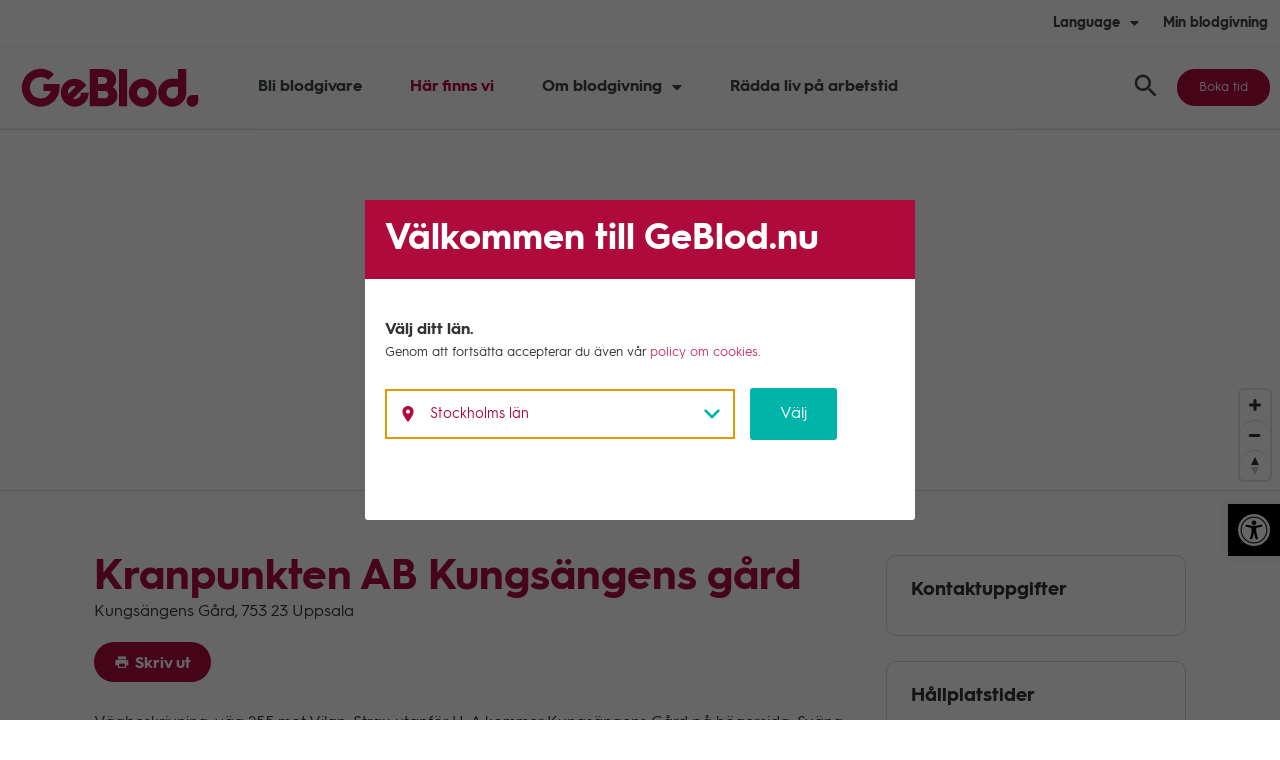

--- FILE ---
content_type: text/html; charset=UTF-8
request_url: https://geblod.nu/har-finns-vi/blodbuss/uppsala-kranpunkten/
body_size: 26748
content:
<!doctype html>
<html lang="sv-SE">
<head>
	<meta charset="UTF-8">
		<meta name="viewport" content="width=device-width, initial-scale=1">
	<link rel="profile" href="http://gmpg.org/xfn/11">
	<title>Hitta till oss – Öppettider &#038; kontakt | geblod.nu</title>
	<style>img:is([sizes="auto" i], [sizes^="auto," i]) { contain-intrinsic-size: 3000px 1500px }</style>
	
<!-- The SEO Framework av Sybre Waaijer -->
<meta name="robots" content="max-snippet:-1,max-image-preview:standard,max-video-preview:-1" />
<link rel="canonical" href="https://geblod.nu/har-finns-vi/" />
<meta name="description" content="Hitta din närmaste blodgivningscentral eller blodbuss för att ge blod och rädda liv." />
<meta property="og:type" content="website" />
<meta property="og:locale" content="sv_SE" />
<meta property="og:site_name" content="geblod.nu" />
<meta property="og:title" content="Hitta till oss – Öppettider &#038; kontakt | geblod.nu" />
<meta property="og:description" content="Hitta din närmaste blodgivningscentral eller blodbuss för att ge blod och rädda liv." />
<meta property="og:url" content="https://geblod.nu/har-finns-vi/" />
<meta property="og:image" content="https://geblod.nu/app/uploads/2019/11/geblod_markor_3_rgb.png" />
<meta property="og:image:width" content="300" />
<meta property="og:image:height" content="301" />
<meta property="og:image:alt" content="GeBlod ikon" />
<meta name="twitter:card" content="summary_large_image" />
<meta name="twitter:title" content="Hitta till oss – Öppettider &#038; kontakt | geblod.nu" />
<meta name="twitter:description" content="Hitta din närmaste blodgivningscentral eller blodbuss för att ge blod och rädda liv." />
<meta name="twitter:image" content="https://geblod.nu/app/uploads/2019/11/geblod_markor_3_rgb.png" />
<meta name="twitter:image:alt" content="GeBlod ikon" />
<meta name="google-site-verification" content="rVUH_K3dIhFIvFQ2_68I5iC8h4Cp9fLfIAYefgToGJo" />
<script type="application/ld+json">{"@context":"https://schema.org","@graph":[{"@type":"WebSite","@id":"https://geblod.nu/#/schema/WebSite","url":"https://geblod.nu/","name":"geblod.nu","description":"Alla ska kunna få blod när det behövs","inLanguage":"sv-SE","potentialAction":{"@type":"SearchAction","target":{"@type":"EntryPoint","urlTemplate":"https://geblod.nu/search/{search_term_string}/"},"query-input":"required name=search_term_string"},"publisher":{"@type":"Organization","@id":"https://geblod.nu/#/schema/Organization","name":"geblod.nu","url":"https://geblod.nu/","logo":{"@type":"ImageObject","url":"https://geblod.nu/app/uploads/2019/11/cropped-geblod_favicon.png","contentUrl":"https://geblod.nu/app/uploads/2019/11/cropped-geblod_favicon.png","width":512,"height":512}}},{"@type":"WebPage","@id":"https://geblod.nu/har-finns-vi/","url":"https://geblod.nu/har-finns-vi/","name":"Hitta till oss – Öppettider &#038; kontakt | geblod.nu","description":"Hitta din närmaste blodgivningscentral eller blodbuss för att ge blod och rädda liv.","inLanguage":"sv-SE","isPartOf":{"@id":"https://geblod.nu/#/schema/WebSite"},"breadcrumb":{"@type":"BreadcrumbList","@id":"https://geblod.nu/#/schema/BreadcrumbList","itemListElement":[{"@type":"ListItem","position":1,"item":"https://geblod.nu/","name":"geblod.nu"},{"@type":"ListItem","position":2,"name":"Hitta till oss – Öppettider &#038; kontakt"}]},"potentialAction":{"@type":"ReadAction","target":"https://geblod.nu/har-finns-vi/"}}]}</script>
<!-- / The SEO Framework av Sybre Waaijer | 4.28ms meta | 0.42ms boot -->

<link rel='dns-prefetch' href='//cdn.jsdelivr.net' />
<link rel='dns-prefetch' href='//cdnjs.cloudflare.com' />
<link rel='dns-prefetch' href='//api.tiles.mapbox.com' />
<link rel='dns-prefetch' href='//api.mapbox.com' />
<link rel='dns-prefetch' href='//maps.googleapis.com' />
<link rel="alternate" type="application/rss+xml" title="geblod.nu &raquo; flöde" href="https://geblod.nu/feed/" />
<link rel='stylesheet' id='jet-engine-frontend-css' href='https://geblod.nu/app/plugins/jet-engine/assets/css/frontend.css?ver=3.6.5' type='text/css' media='all' />
<style id='classic-theme-styles-inline-css' type='text/css'>
/*! This file is auto-generated */
.wp-block-button__link{color:#fff;background-color:#32373c;border-radius:9999px;box-shadow:none;text-decoration:none;padding:calc(.667em + 2px) calc(1.333em + 2px);font-size:1.125em}.wp-block-file__button{background:#32373c;color:#fff;text-decoration:none}
</style>
<style id='global-styles-inline-css' type='text/css'>
:root{--wp--preset--aspect-ratio--square: 1;--wp--preset--aspect-ratio--4-3: 4/3;--wp--preset--aspect-ratio--3-4: 3/4;--wp--preset--aspect-ratio--3-2: 3/2;--wp--preset--aspect-ratio--2-3: 2/3;--wp--preset--aspect-ratio--16-9: 16/9;--wp--preset--aspect-ratio--9-16: 9/16;--wp--preset--color--black: #000000;--wp--preset--color--cyan-bluish-gray: #abb8c3;--wp--preset--color--white: #ffffff;--wp--preset--color--pale-pink: #f78da7;--wp--preset--color--vivid-red: #cf2e2e;--wp--preset--color--luminous-vivid-orange: #ff6900;--wp--preset--color--luminous-vivid-amber: #fcb900;--wp--preset--color--light-green-cyan: #7bdcb5;--wp--preset--color--vivid-green-cyan: #00d084;--wp--preset--color--pale-cyan-blue: #8ed1fc;--wp--preset--color--vivid-cyan-blue: #0693e3;--wp--preset--color--vivid-purple: #9b51e0;--wp--preset--gradient--vivid-cyan-blue-to-vivid-purple: linear-gradient(135deg,rgba(6,147,227,1) 0%,rgb(155,81,224) 100%);--wp--preset--gradient--light-green-cyan-to-vivid-green-cyan: linear-gradient(135deg,rgb(122,220,180) 0%,rgb(0,208,130) 100%);--wp--preset--gradient--luminous-vivid-amber-to-luminous-vivid-orange: linear-gradient(135deg,rgba(252,185,0,1) 0%,rgba(255,105,0,1) 100%);--wp--preset--gradient--luminous-vivid-orange-to-vivid-red: linear-gradient(135deg,rgba(255,105,0,1) 0%,rgb(207,46,46) 100%);--wp--preset--gradient--very-light-gray-to-cyan-bluish-gray: linear-gradient(135deg,rgb(238,238,238) 0%,rgb(169,184,195) 100%);--wp--preset--gradient--cool-to-warm-spectrum: linear-gradient(135deg,rgb(74,234,220) 0%,rgb(151,120,209) 20%,rgb(207,42,186) 40%,rgb(238,44,130) 60%,rgb(251,105,98) 80%,rgb(254,248,76) 100%);--wp--preset--gradient--blush-light-purple: linear-gradient(135deg,rgb(255,206,236) 0%,rgb(152,150,240) 100%);--wp--preset--gradient--blush-bordeaux: linear-gradient(135deg,rgb(254,205,165) 0%,rgb(254,45,45) 50%,rgb(107,0,62) 100%);--wp--preset--gradient--luminous-dusk: linear-gradient(135deg,rgb(255,203,112) 0%,rgb(199,81,192) 50%,rgb(65,88,208) 100%);--wp--preset--gradient--pale-ocean: linear-gradient(135deg,rgb(255,245,203) 0%,rgb(182,227,212) 50%,rgb(51,167,181) 100%);--wp--preset--gradient--electric-grass: linear-gradient(135deg,rgb(202,248,128) 0%,rgb(113,206,126) 100%);--wp--preset--gradient--midnight: linear-gradient(135deg,rgb(2,3,129) 0%,rgb(40,116,252) 100%);--wp--preset--font-size--small: 13px;--wp--preset--font-size--medium: 20px;--wp--preset--font-size--large: 36px;--wp--preset--font-size--x-large: 42px;--wp--preset--spacing--20: 0.44rem;--wp--preset--spacing--30: 0.67rem;--wp--preset--spacing--40: 1rem;--wp--preset--spacing--50: 1.5rem;--wp--preset--spacing--60: 2.25rem;--wp--preset--spacing--70: 3.38rem;--wp--preset--spacing--80: 5.06rem;--wp--preset--shadow--natural: 6px 6px 9px rgba(0, 0, 0, 0.2);--wp--preset--shadow--deep: 12px 12px 50px rgba(0, 0, 0, 0.4);--wp--preset--shadow--sharp: 6px 6px 0px rgba(0, 0, 0, 0.2);--wp--preset--shadow--outlined: 6px 6px 0px -3px rgba(255, 255, 255, 1), 6px 6px rgba(0, 0, 0, 1);--wp--preset--shadow--crisp: 6px 6px 0px rgba(0, 0, 0, 1);}:where(.is-layout-flex){gap: 0.5em;}:where(.is-layout-grid){gap: 0.5em;}body .is-layout-flex{display: flex;}.is-layout-flex{flex-wrap: wrap;align-items: center;}.is-layout-flex > :is(*, div){margin: 0;}body .is-layout-grid{display: grid;}.is-layout-grid > :is(*, div){margin: 0;}:where(.wp-block-columns.is-layout-flex){gap: 2em;}:where(.wp-block-columns.is-layout-grid){gap: 2em;}:where(.wp-block-post-template.is-layout-flex){gap: 1.25em;}:where(.wp-block-post-template.is-layout-grid){gap: 1.25em;}.has-black-color{color: var(--wp--preset--color--black) !important;}.has-cyan-bluish-gray-color{color: var(--wp--preset--color--cyan-bluish-gray) !important;}.has-white-color{color: var(--wp--preset--color--white) !important;}.has-pale-pink-color{color: var(--wp--preset--color--pale-pink) !important;}.has-vivid-red-color{color: var(--wp--preset--color--vivid-red) !important;}.has-luminous-vivid-orange-color{color: var(--wp--preset--color--luminous-vivid-orange) !important;}.has-luminous-vivid-amber-color{color: var(--wp--preset--color--luminous-vivid-amber) !important;}.has-light-green-cyan-color{color: var(--wp--preset--color--light-green-cyan) !important;}.has-vivid-green-cyan-color{color: var(--wp--preset--color--vivid-green-cyan) !important;}.has-pale-cyan-blue-color{color: var(--wp--preset--color--pale-cyan-blue) !important;}.has-vivid-cyan-blue-color{color: var(--wp--preset--color--vivid-cyan-blue) !important;}.has-vivid-purple-color{color: var(--wp--preset--color--vivid-purple) !important;}.has-black-background-color{background-color: var(--wp--preset--color--black) !important;}.has-cyan-bluish-gray-background-color{background-color: var(--wp--preset--color--cyan-bluish-gray) !important;}.has-white-background-color{background-color: var(--wp--preset--color--white) !important;}.has-pale-pink-background-color{background-color: var(--wp--preset--color--pale-pink) !important;}.has-vivid-red-background-color{background-color: var(--wp--preset--color--vivid-red) !important;}.has-luminous-vivid-orange-background-color{background-color: var(--wp--preset--color--luminous-vivid-orange) !important;}.has-luminous-vivid-amber-background-color{background-color: var(--wp--preset--color--luminous-vivid-amber) !important;}.has-light-green-cyan-background-color{background-color: var(--wp--preset--color--light-green-cyan) !important;}.has-vivid-green-cyan-background-color{background-color: var(--wp--preset--color--vivid-green-cyan) !important;}.has-pale-cyan-blue-background-color{background-color: var(--wp--preset--color--pale-cyan-blue) !important;}.has-vivid-cyan-blue-background-color{background-color: var(--wp--preset--color--vivid-cyan-blue) !important;}.has-vivid-purple-background-color{background-color: var(--wp--preset--color--vivid-purple) !important;}.has-black-border-color{border-color: var(--wp--preset--color--black) !important;}.has-cyan-bluish-gray-border-color{border-color: var(--wp--preset--color--cyan-bluish-gray) !important;}.has-white-border-color{border-color: var(--wp--preset--color--white) !important;}.has-pale-pink-border-color{border-color: var(--wp--preset--color--pale-pink) !important;}.has-vivid-red-border-color{border-color: var(--wp--preset--color--vivid-red) !important;}.has-luminous-vivid-orange-border-color{border-color: var(--wp--preset--color--luminous-vivid-orange) !important;}.has-luminous-vivid-amber-border-color{border-color: var(--wp--preset--color--luminous-vivid-amber) !important;}.has-light-green-cyan-border-color{border-color: var(--wp--preset--color--light-green-cyan) !important;}.has-vivid-green-cyan-border-color{border-color: var(--wp--preset--color--vivid-green-cyan) !important;}.has-pale-cyan-blue-border-color{border-color: var(--wp--preset--color--pale-cyan-blue) !important;}.has-vivid-cyan-blue-border-color{border-color: var(--wp--preset--color--vivid-cyan-blue) !important;}.has-vivid-purple-border-color{border-color: var(--wp--preset--color--vivid-purple) !important;}.has-vivid-cyan-blue-to-vivid-purple-gradient-background{background: var(--wp--preset--gradient--vivid-cyan-blue-to-vivid-purple) !important;}.has-light-green-cyan-to-vivid-green-cyan-gradient-background{background: var(--wp--preset--gradient--light-green-cyan-to-vivid-green-cyan) !important;}.has-luminous-vivid-amber-to-luminous-vivid-orange-gradient-background{background: var(--wp--preset--gradient--luminous-vivid-amber-to-luminous-vivid-orange) !important;}.has-luminous-vivid-orange-to-vivid-red-gradient-background{background: var(--wp--preset--gradient--luminous-vivid-orange-to-vivid-red) !important;}.has-very-light-gray-to-cyan-bluish-gray-gradient-background{background: var(--wp--preset--gradient--very-light-gray-to-cyan-bluish-gray) !important;}.has-cool-to-warm-spectrum-gradient-background{background: var(--wp--preset--gradient--cool-to-warm-spectrum) !important;}.has-blush-light-purple-gradient-background{background: var(--wp--preset--gradient--blush-light-purple) !important;}.has-blush-bordeaux-gradient-background{background: var(--wp--preset--gradient--blush-bordeaux) !important;}.has-luminous-dusk-gradient-background{background: var(--wp--preset--gradient--luminous-dusk) !important;}.has-pale-ocean-gradient-background{background: var(--wp--preset--gradient--pale-ocean) !important;}.has-electric-grass-gradient-background{background: var(--wp--preset--gradient--electric-grass) !important;}.has-midnight-gradient-background{background: var(--wp--preset--gradient--midnight) !important;}.has-small-font-size{font-size: var(--wp--preset--font-size--small) !important;}.has-medium-font-size{font-size: var(--wp--preset--font-size--medium) !important;}.has-large-font-size{font-size: var(--wp--preset--font-size--large) !important;}.has-x-large-font-size{font-size: var(--wp--preset--font-size--x-large) !important;}
:where(.wp-block-post-template.is-layout-flex){gap: 1.25em;}:where(.wp-block-post-template.is-layout-grid){gap: 1.25em;}
:where(.wp-block-columns.is-layout-flex){gap: 2em;}:where(.wp-block-columns.is-layout-grid){gap: 2em;}
:root :where(.wp-block-pullquote){font-size: 1.5em;line-height: 1.6;}
</style>
<link rel='stylesheet' id='custom-style-css' href='https://geblod.nu/app/mu-plugins/haus-responsive-images/assets/css/main.css?ver=20190605' type='text/css' media='all' />
<link rel='stylesheet' id='haus-billboard-css' href='https://geblod.nu/app/plugins/haus-billboard/dist/style.css?ver=6.7.2' type='text/css' media='all' />
<link rel='stylesheet' id='haus-geblod-blood-levels-css' href='https://geblod.nu/app/plugins/haus-geblod-blood-levels//dist/style.css?ver=6.7.2' type='text/css' media='all' />
<link rel='stylesheet' id='haus-geblod-blood-levels-single-css' href='https://geblod.nu/app/plugins/haus-geblod-blood-levels//dist/single.css?ver=6.7.2' type='text/css' media='all' />
<link rel='stylesheet' id='haus-geblod-location-css' href='https://geblod.nu/app/plugins/haus-geblod-location//dist/style.css?ver=1' type='text/css' media='all' />
<link rel='stylesheet' id='haus-geblod-map-css' href='https://geblod.nu/app/plugins/haus-geblod-map//dist/css/main.css?h=f2a84c4a1d5808d45658&#038;ver=6.7.2' type='text/css' media='all' />
<link rel='stylesheet' id='mapbox-api-css' href='https://api.tiles.mapbox.com/mapbox-gl-js/v1.5.0/mapbox-gl.css?ver=6.7.2' type='text/css' media='all' />
<link rel='stylesheet' id='mapbox-geocode-css' href='https://api.mapbox.com/mapbox-gl-js/plugins/mapbox-gl-geocoder/v4.4.2/mapbox-gl-geocoder.css?ver=6.7.2' type='text/css' media='all' />
<link rel='stylesheet' id='webien-search-addon-css' href='https://geblod.nu/app/plugins/webien-search/dist/style.css?ver=6.7.2' type='text/css' media='all' />
<link rel='stylesheet' id='pojo-a11y-css' href='https://geblod.nu/app/plugins/pojo-accessibility/modules/legacy/assets/css/style.min.css?ver=1.0.0' type='text/css' media='all' />
<link rel='stylesheet' id='hello-elementor-css' href='https://geblod.nu/app/themes/hello-elementor/style.min.css?ver=2.2.0' type='text/css' media='all' />
<link rel='stylesheet' id='hello-elementor-theme-style-css' href='https://geblod.nu/app/themes/hello-elementor/theme.min.css?ver=2.2.0' type='text/css' media='all' />
<link rel='stylesheet' id='elementor-frontend-css' href='https://geblod.nu/app/uploads/elementor/css/custom-frontend.min.css?ver=1770018376' type='text/css' media='all' />
<link rel='stylesheet' id='widget-icon-list-css' href='https://geblod.nu/app/uploads/elementor/css/custom-widget-icon-list.min.css?ver=1770018376' type='text/css' media='all' />
<link rel='stylesheet' id='widget-nav-menu-css' href='https://geblod.nu/app/uploads/elementor/css/custom-pro-widget-nav-menu.min.css?ver=1770018376' type='text/css' media='all' />
<link rel='stylesheet' id='widget-image-css' href='https://geblod.nu/app/mu-plugins/elementor/assets/css/widget-image.min.css?ver=3.28.3' type='text/css' media='all' />
<link rel='stylesheet' id='e-sticky-css' href='https://geblod.nu/app/mu-plugins/elementor-pro/assets/css/modules/sticky.min.css?ver=3.27.7' type='text/css' media='all' />
<link rel='stylesheet' id='widget-heading-css' href='https://geblod.nu/app/mu-plugins/elementor/assets/css/widget-heading.min.css?ver=3.28.3' type='text/css' media='all' />
<link rel='stylesheet' id='widget-spacer-css' href='https://geblod.nu/app/mu-plugins/elementor/assets/css/widget-spacer.min.css?ver=3.28.3' type='text/css' media='all' />
<link rel='stylesheet' id='e-animation-grow-css' href='https://geblod.nu/app/mu-plugins/elementor/assets/lib/animations/styles/e-animation-grow.min.css?ver=3.28.3' type='text/css' media='all' />
<link rel='stylesheet' id='widget-social-icons-css' href='https://geblod.nu/app/mu-plugins/elementor/assets/css/widget-social-icons.min.css?ver=3.28.3' type='text/css' media='all' />
<link rel='stylesheet' id='e-apple-webkit-css' href='https://geblod.nu/app/uploads/elementor/css/custom-apple-webkit.min.css?ver=1770018376' type='text/css' media='all' />
<link rel='stylesheet' id='jet-blocks-css' href='https://geblod.nu/app/uploads/elementor/css/custom-jet-blocks.css?ver=1.3.5' type='text/css' media='all' />
<link rel='stylesheet' id='jet-elements-css' href='https://geblod.nu/app/plugins/jet-elements/assets/css/jet-elements.css?ver=2.6.12.2' type='text/css' media='all' />
<link rel='stylesheet' id='jet-elements-skin-css' href='https://geblod.nu/app/plugins/jet-elements/assets/css/jet-elements-skin.css?ver=2.6.12.2' type='text/css' media='all' />
<link rel='stylesheet' id='elementor-icons-css' href='https://geblod.nu/app/mu-plugins/elementor/assets/lib/eicons/css/elementor-icons.min.css?ver=5.36.0' type='text/css' media='all' />
<link rel='stylesheet' id='elementor-post-23885-css' href='https://geblod.nu/app/uploads/elementor/css/post-23885.css?ver=1770018376' type='text/css' media='all' />
<link rel='stylesheet' id='jet-tricks-frontend-css' href='https://geblod.nu/app/plugins/jet-tricks/assets/css/jet-tricks-frontend.css?ver=1.4.8' type='text/css' media='all' />
<link rel='stylesheet' id='font-awesome-5-all-css' href='https://geblod.nu/app/mu-plugins/elementor/assets/lib/font-awesome/css/all.min.css?ver=3.28.3' type='text/css' media='all' />
<link rel='stylesheet' id='font-awesome-4-shim-css' href='https://geblod.nu/app/mu-plugins/elementor/assets/lib/font-awesome/css/v4-shims.min.css?ver=3.28.3' type='text/css' media='all' />
<link rel='stylesheet' id='elementor-post-36452-css' href='https://geblod.nu/app/uploads/elementor/css/post-36452.css?ver=1770018376' type='text/css' media='all' />
<link rel='stylesheet' id='elementor-post-7118-css' href='https://geblod.nu/app/uploads/elementor/css/post-7118.css?ver=1770018376' type='text/css' media='all' />
<link rel='stylesheet' id='elementor-post-89-css' href='https://geblod.nu/app/uploads/elementor/css/post-89.css?ver=1770018378' type='text/css' media='all' />
<link rel='stylesheet' id='haus-theme-style-css' href='https://geblod.nu/app/themes/haus-child-theme/dist/style.css?ver=6.7.2' type='text/css' media='all' />
<link rel='stylesheet' id='haus-setup-css' href='https://geblod.nu/app/uploads/haus-setup/css/haus-setup.css?ver=1770026852' type='text/css' media='all' />
<link rel='stylesheet' id='webien-setup-css' href='https://geblod.nu/app/plugins/webien-plugin/dist/style.css?ver=105' type='text/css' media='all' />
<link rel='stylesheet' id='elementor-icons-icomoon-css' href='https://geblod.nu/app/uploads/elementor/custom-icons/icomoon/style.css?ver=1.0.0' type='text/css' media='all' />
<link rel='stylesheet' id='elementor-icons-shared-0-css' href='https://geblod.nu/app/mu-plugins/elementor/assets/lib/font-awesome/css/fontawesome.min.css?ver=5.15.3' type='text/css' media='all' />
<link rel='stylesheet' id='elementor-icons-fa-solid-css' href='https://geblod.nu/app/mu-plugins/elementor/assets/lib/font-awesome/css/solid.min.css?ver=5.15.3' type='text/css' media='all' />
<link rel='stylesheet' id='elementor-icons-fa-brands-css' href='https://geblod.nu/app/mu-plugins/elementor/assets/lib/font-awesome/css/brands.min.css?ver=5.15.3' type='text/css' media='all' />
<script type="text/javascript" src="https://geblod.nu/app/plugins/haus-geblod-setup//dist/scripts.js?ver=6.7.2" id="haus-geblod-setup-js"></script>
<script type="text/javascript" src="https://geblod.nu/wp/wp-includes/js/jquery/jquery.min.js?ver=3.7.1" id="jquery-core-js"></script>
<script type="text/javascript" src="https://geblod.nu/wp/wp-includes/js/jquery/jquery-migrate.min.js?ver=3.4.1" id="jquery-migrate-js"></script>
<script type="text/javascript" src="https://geblod.nu/app/plugins/haus-setup//assets/js/haus-standards.js?ver=6.7.2" id="haus-elementor-standard-js"></script>
<script type="text/javascript" src="https://geblod.nu/app/mu-plugins/haus-responsive-images/assets/js/scripts.min.js?ver=20190605" id="custom-script-js"></script>
<script type="text/javascript" id="haus-geblod-blood-levels-js-extra">
/* <![CDATA[ */
var haus_ajax_object = {"ajax_url":"https:\/\/geblod.nu\/wp\/wp-admin\/admin-ajax.php"};
/* ]]> */
</script>
<script type="text/javascript" src="https://geblod.nu/app/plugins/haus-geblod-blood-levels//dist/scripts.js?ver=6.7.2" id="haus-geblod-blood-levels-js"></script>
<script type="text/javascript" src="https://geblod.nu/app/plugins/jet-elements/assets/js/lib/chart-js/chart.min.js?ver=2.7.3" id="chart-js-js"></script>
<script type="text/javascript" src="https://cdn.jsdelivr.net/gh/emn178/chartjs-plugin-labels/src/chartjs-plugin-labels.js?ver=6.7.2" id="chart-js-plugin-js"></script>
<script type="text/javascript" src="https://cdnjs.cloudflare.com/ajax/libs/clipboard.js/2.0.4/clipboard.min.js?ver=6.7.2" id="clipboard-js-js"></script>
<script type="text/javascript" id="haus-geblod-location-js-extra">
/* <![CDATA[ */
var haus_ajax_object = {"ajax_url":"https:\/\/geblod.nu\/wp\/wp-admin\/admin-ajax.php"};
/* ]]> */
</script>
<script type="text/javascript" src="https://geblod.nu/app/plugins/haus-geblod-location//dist/scripts.js?ver=1" id="haus-geblod-location-js"></script>
<script type="text/javascript" id="haus-geblod-map-js-extra">
/* <![CDATA[ */
var haus_ajax_object = {"ajax_url":"https:\/\/geblod.nu\/wp\/wp-admin\/admin-ajax.php","months":["januari","februari","mars","april","maj","juni","juli","augusti","september","oktober","november","december"]};
/* ]]> */
</script>
<script type="text/javascript" src="https://geblod.nu/app/plugins/haus-geblod-map//dist/js/main.js?h=f2a84c4a1d5808d45658&amp;ver=6.7.2" id="haus-geblod-map-js"></script>
<script type="text/javascript" src="https://geblod.nu/app/plugins/haus-setup//assets/js/script.js?ver=6.7.2" id="haus-misc-js"></script>
<script type="text/javascript" src="https://geblod.nu/app/mu-plugins/elementor/assets/lib/font-awesome/js/v4-shims.min.js?ver=3.28.3" id="font-awesome-4-shim-js"></script>
<link rel="https://api.w.org/" href="https://geblod.nu/wp-json/" /><link rel="alternate" title="JSON" type="application/json" href="https://geblod.nu/wp-json/wp/v2/pages/8002" /><link rel="EditURI" type="application/rsd+xml" title="RSD" href="https://geblod.nu/wp/xmlrpc.php?rsd" />
<link rel="alternate" title="oEmbed (JSON)" type="application/json+oembed" href="https://geblod.nu/wp-json/oembed/1.0/embed?url=https%3A%2F%2Fgeblod.nu%2Fhar-finns-vi%2F" />
<link rel="alternate" title="oEmbed (XML)" type="text/xml+oembed" href="https://geblod.nu/wp-json/oembed/1.0/embed?url=https%3A%2F%2Fgeblod.nu%2Fhar-finns-vi%2F&#038;format=xml" />
<style type="text/css">
#pojo-a11y-toolbar .pojo-a11y-toolbar-toggle a{ background-color: #000000;	color: #ffffff;}
#pojo-a11y-toolbar .pojo-a11y-toolbar-overlay, #pojo-a11y-toolbar .pojo-a11y-toolbar-overlay ul.pojo-a11y-toolbar-items.pojo-a11y-links{ border-color: #000000;}
body.pojo-a11y-focusable a:focus{ outline-style: solid !important;	outline-width: 3px !important;	outline-color: #ff0000 !important;}
#pojo-a11y-toolbar{ top: 70vh !important;}
#pojo-a11y-toolbar .pojo-a11y-toolbar-overlay{ background-color: #ffffff;}
#pojo-a11y-toolbar .pojo-a11y-toolbar-overlay ul.pojo-a11y-toolbar-items li.pojo-a11y-toolbar-item a, #pojo-a11y-toolbar .pojo-a11y-toolbar-overlay p.pojo-a11y-toolbar-title{ color: #333333;}
#pojo-a11y-toolbar .pojo-a11y-toolbar-overlay ul.pojo-a11y-toolbar-items li.pojo-a11y-toolbar-item a.active{ background-color: #000000;	color: #ffffff;}
@media (max-width: 767px) { #pojo-a11y-toolbar { top: 50px !important; } }</style><meta name="generator" content="Elementor 3.28.3; features: additional_custom_breakpoints, e_local_google_fonts; settings: css_print_method-external, google_font-enabled, font_display-auto">
<script>
    window.dataLayer = window.dataLayer || [];
    function gtag() {
        dataLayer.push(arguments);
    }
    gtag("consent", "default", {
        ad_storage: "denied",
        ad_user_data: "denied", 
        ad_personalization: "denied",
        analytics_storage: "denied",
        functionality_storage: "denied",
        personalization_storage: "denied",
        security_storage: "granted",
        wait_for_update: 2000,
    });
    gtag("set", "ads_data_redaction", true);
    gtag("set", "url_passthrough", false);
</script>
<!-- Google Tag Manager -->
<script>(function(w,d,s,l,i){w[l]=w[l]||[];w[l].push({'gtm.start':
new Date().getTime(),event:'gtm.js'});var f=d.getElementsByTagName(s)[0],
j=d.createElement(s),dl=l!='dataLayer'?'&l='+l:'';j.async=true;j.src=
'https://www.googletagmanager.com/gtm.js?id='+i+dl;f.parentNode.insertBefore(j,f);
})(window,document,'script','dataLayer','GTM-NXMGPPJ');</script>
<!-- End Google Tag Manager -->
<!-- Start cookieyes banner --> <script id="cookieyes" type="text/javascript" src="https://cdn-cookieyes.com/client_data/0817c5998e8d17572a06523f/script.js"></script> <!-- End cookieyes banner -->
<style>
@media print {
  /* All your print styles go here */
  .elementor-location-footer {
    display: none !important;
  }
}
</style>
<style>

/*--------Padding--------*/

:root {
	--webien-padding-none: 0px;

	--webien-padding-top-default: 0px;
	--webien-padding-right-default: 16px;
	--webien-padding-bottom-default: 0px;
	--webien-padding-left-default: 16px;

  --webien-padding-top-xs: 24px;
  --webien-padding-right-xs: 16px;
  --webien-padding-bottom-xs: 24px;
  --webien-padding-left-xs: 16px;

  --webien-padding-top-s: 40px;
  --webien-padding-right-s: 16px;
  --webien-padding-bottom-s: 40px;
  --webien-padding-left-s: 16px;

  --webien-padding-top-m: 40px;
  --webien-padding-right-m: 16px;
  --webien-padding-bottom-m: 64px;
  --webien-padding-left-m: 16px;

  --webien-padding-top-l: 64px;
  --webien-padding-right-l: 16px;
  --webien-padding-bottom-l: 40px;
  --webien-padding-left-l: 16px;

  --webien-padding-top-xl: 64px;
  --webien-padding-right-xl: 16px;
  --webien-padding-bottom-xl: 64px;
  --webien-padding-left-xl: 16px;
}

@media screen and (min-width: 768px) {
  :root {
	--webien-padding-none: 0px;
	
	--webien-padding-top-default: 0px;
	--webien-padding-right-default: 24px;
	--webien-padding-bottom-default: 0px;
	--webien-padding-left-default: 24px;

  --webien-padding-top-xs: 32px;
  --webien-padding-right-xs: 24px;
  --webien-padding-bottom-xs: 32px;
  --webien-padding-left-xs: 24px;

  --webien-padding-top-s: 64px;
  --webien-padding-right-s: 24px;
  --webien-padding-bottom-s: 64px;
  --webien-padding-left-s: 24px;

  --webien-padding-top-m: 64px;
  --webien-padding-right-m: 24px;
  --webien-padding-bottom-m: 96px;
  --webien-padding-left-m: 24px;

  --webien-padding-top-l: 96px;
  --webien-padding-right-l: 24px;
  --webien-padding-bottom-l: 64px;
  --webien-padding-left-l: 24px;

  --webien-padding-top-xl: 96px;
  --webien-padding-right-xl: 24px;
  --webien-padding-bottom-xl: 96px;
  --webien-padding-left-xl: 24px;
}
}

@media screen and (min-width: 1025px) {
  :root {
	--webien-padding-none: 0px;
	
	--webien-padding-top-default: 0px;
	--webien-padding-right-default: 24px;
	--webien-padding-bottom-default: 0px;
	--webien-padding-left-default: 24px;

  --webien-padding-top-xs: 32px;
  --webien-padding-right-xs: 24px;
  --webien-padding-bottom-xs: 32px;
  --webien-padding-left-xs: 24px;

  --webien-padding-top-s: 64px;
  --webien-padding-right-s: 24px;
  --webien-padding-bottom-s: 64px;
  --webien-padding-left-s: 24px;

  --webien-padding-top-m: 64px;
  --webien-padding-right-m: 24px;
  --webien-padding-bottom-m: 96px;
  --webien-padding-left-m: 24px;

  --webien-padding-top-l: 96px;
  --webien-padding-right-l: 24px;
  --webien-padding-bottom-l: 64px;
  --webien-padding-left-l: 24px;

  --webien-padding-top-xl: 96px;
  --webien-padding-right-xl: 24px;
  --webien-padding-bottom-xl: 96px;
  --webien-padding-left-xl: 24px;
}
}
/*----------------------*/

</style>
<!-- Meta Pixel Code -->
<script>
!function(f,b,e,v,n,t,s)
{if(f.fbq)return;n=f.fbq=function(){n.callMethod?
n.callMethod.apply(n,arguments):n.queue.push(arguments)};
if(!f._fbq)f._fbq=n;n.push=n;n.loaded=!0;n.version='2.0';
n.queue=[];t=b.createElement(e);t.async=!0;
t.src=v;s=b.getElementsByTagName(e)[0];
s.parentNode.insertBefore(t,s)}(window, document,'script',
'https://connect.facebook.net/en_US/fbevents.js');
fbq('init', '808698761590831');
fbq('track', 'PageView');
</script>
<noscript><img height="1" width="1" style="display:none"
src="https://www.facebook.com/tr?id=808698761590831&ev=PageView&noscript=1"
/></noscript>
<!-- End Meta Pixel Code -->
<style>.elementor-button {}@media screen and (min-width: 768px) {.elementor-button {} }.webien- .elementor-button {cursor: pointer;}@media screen and (min-width: 768px) {.webien- .elementor-button {}}.webien- .elementor-button:hover,.webien- .elementor-button:active,.webien- .elementor-button:focus {}@media screen and (min-width: 768px) {.webien- .elementor-button:hover,.webien- .elementor-button:active,.webien- .elementor-button:focus {}}</style>			<style>
				.e-con.e-parent:nth-of-type(n+4):not(.e-lazyloaded):not(.e-no-lazyload),
				.e-con.e-parent:nth-of-type(n+4):not(.e-lazyloaded):not(.e-no-lazyload) * {
					background-image: none !important;
				}
				@media screen and (max-height: 1024px) {
					.e-con.e-parent:nth-of-type(n+3):not(.e-lazyloaded):not(.e-no-lazyload),
					.e-con.e-parent:nth-of-type(n+3):not(.e-lazyloaded):not(.e-no-lazyload) * {
						background-image: none !important;
					}
				}
				@media screen and (max-height: 640px) {
					.e-con.e-parent:nth-of-type(n+2):not(.e-lazyloaded):not(.e-no-lazyload),
					.e-con.e-parent:nth-of-type(n+2):not(.e-lazyloaded):not(.e-no-lazyload) * {
						background-image: none !important;
					}
				}
			</style>
			<link rel="icon" href="https://geblod.nu/app/uploads/2019/11/cropped-geblod_favicon-300x300.png" sizes="32x32" />
<link rel="icon" href="https://geblod.nu/app/uploads/2019/11/cropped-geblod_favicon-300x300.png" sizes="192x192" />
<link rel="apple-touch-icon" href="https://geblod.nu/app/uploads/2019/11/cropped-geblod_favicon-300x300.png" />
<meta name="msapplication-TileImage" content="https://geblod.nu/app/uploads/2019/11/cropped-geblod_favicon-300x300.png" />
		<style type="text/css" id="wp-custom-css">
			
/*---Mobilmeny sub item---*/
@media (max-width: 800px) {
	.elementor-nav-menu--dropdown .elementor-sub-item {
		font-size: 1rem !important;
	}
}


/*----Listing fix Här finns vi----*/
@media screen and (max-width: 1025px) {
    #haus-geblod-map .posts-list .place .icon {

	display: flex !important;
	align-items: center;
        justify-content: center;
        flex: 0 0 auto;
			margin-right: 8px;
			margin-bottom: 8px;
			order: -1;
	} 

	.name.mobile.mb-1_2 {
		width: 100%;
	}
}


.nyheter-info li {
		list-style: none;
	}
	
	.row-actions .trash {
    display: none;
}
	
/*----Password protection----*/
.post-password-form {
	min-height: 60vh;
	display: flex;
	flex-direction: column;
	justify-content: center;
	align-items: center;
	padding: 64px;
}

.post-password-form p:first-child {
	max-width: 392px;
}

.post-password-form p {
	width: auto;
}

.post-password-form p input {
	margin-top: 4px;
}

.post-password-form [type=submit] {
	margin-inline-start: 12px;
	border: none !important;
}


body.pojo-a11y-high-contrast .blood-levels {
  background: #000 !important;
  color: #fff !important;
}

body.pojo-a11y-high-contrast .blood-levels .blood {
  background-color: #fff !important;
  border: 2px solid #fff;
}

body.pojo-a11y-high-contrast .blood-levels .text {
  color: #fff !important;
}

body.pojo-a11y-high-contrast .blood-levels .info,
body.pojo-a11y-high-contrast .blood-levels .info span,
body.pojo-a11y-high-contrast .blood-levels .info b {
  color: #fff !important;
  background: #000 !important;
}

body.pojo-a11y-high-contrast .bar-level {
  background: #000 !important;
  border: 2px solid #fff;
}

body.pojo-a11y-high-contrast .bar-level .text {
  color: #fff !important;
}

body.pojo-a11y-high-contrast .bar.nr2 .blood,
body.pojo-a11y-high-contrast .bar.nr5 .blood {
  outline: 4px dashed #fff;
}

body.pojo-a11y-high-contrast .bar.nr7 .blood {
  outline: 6px double #fff;
}
		</style>
		</head>
<body class="page-template-default page page-id-8002 wp-custom-logo elementor-default elementor-kit-23885 elementor-page elementor-page-8002 elementor-page-89">

		<div class="elementor-element elementor-element-jump-to-content elementor-button-normal elementor-theme-blue elementor-align-center elementor-widget elementor-widget-button" data-id="jump-to-content" data-element_type="widget" data-widget_type="button.default">
				<div class="elementor-widget-container">
									<div class="jump-to-content-button elementor-button-wrapper">
					<a title="Till innehåll" class="elementor-button-link elementor-button elementor-button elementor-button-link elementor-size-md" aria-label="Till innehåll" href="#content">
						<span class="elementor-button-content-wrapper">
									<span class="elementor-button-text">Till innehåll</span>
					</span>
					</a>
				</div>
								</div>
				</div>
				<div class="elementor-element elementor-element-jump-to-content elementor-button-normal elementor-theme-blue elementor-align-center elementor-widget elementor-widget-button" data-id="jump-to-content" data-element_type="widget" data-widget_type="button.default">
				<div class="elementor-widget-container">
									<div class="jump-to-content-button elementor-button-wrapper">
					<a class="elementor-button elementor-button-link elementor-size-md" href="#content">
						<span class="elementor-button-content-wrapper">
									<span class="elementor-button-text">Till innehåll</span>
					</span>
					</a>
				</div>
								</div>
				</div>
		<!-- Google Tag Manager (noscript) -->
<noscript><iframe src="https://www.googletagmanager.com/ns.html?id=GTM-NXMGPPJ"
height="0" width="0" style="display:none;visibility:hidden"></iframe></noscript>
<!-- End Google Tag Manager (noscript) -->
		<div data-elementor-type="header" data-elementor-id="36452" class="elementor elementor-36452 elementor-location-header" data-elementor-post-type="elementor_library">
			<!-- hidden section 8002-5da800c -->		<section class="elementor-section elementor-top-section elementor-element elementor-element-dd72dd6 elementor-hidden-tablet elementor-hidden-mobile elementor-section-boxed elementor-section-height-default elementor-section-height-default elementor-theme-transparent" data-id="dd72dd6" data-element_type="section">
						<div class="elementor-container elementor-column-gap-no">
					<div class="elementor-column elementor-col-100 elementor-top-column elementor-element elementor-element-09b67ba" data-id="09b67ba" data-element_type="column">
			<div class="elementor-widget-wrap elementor-element-populated">
						<div class="elementor-element elementor-element-11ee9c1 elementor-widget__width-auto elementor-nav-menu--dropdown-tablet elementor-nav-menu__text-align-aside elementor-nav-menu--toggle elementor-nav-menu--burger elementor-widget elementor-widget-nav-menu" data-id="11ee9c1" data-element_type="widget" data-settings="{&quot;layout&quot;:&quot;horizontal&quot;,&quot;submenu_icon&quot;:{&quot;value&quot;:&quot;&lt;i class=\&quot;fas fa-caret-down\&quot;&gt;&lt;\/i&gt;&quot;,&quot;library&quot;:&quot;fa-solid&quot;},&quot;toggle&quot;:&quot;burger&quot;}" data-widget_type="nav-menu.default">
				<div class="elementor-widget-container">
								<nav aria-label="Meny" class="elementor-nav-menu--main elementor-nav-menu__container elementor-nav-menu--layout-horizontal e--pointer-none">
				<nav class="menu-choose-language-container"><ul id="menu-1-11ee9c1" class="elementor-nav-menu"><li class="menu-item menu-item-type-custom menu-item-object-custom menu-item-has-children menu-item-10900"><a href="#" title="Choose Language" class="elementor-item elementor-item-anchor">Language</a>
<ul class="sub-menu elementor-nav-menu--dropdown">
	<li class="menu-item menu-item-type-post_type menu-item-object-page menu-item-10897"><a href="https://geblod.nu/other-languages/%d8%b9%d8%b1%d8%a8%d9%8a/" title="Information på Arabiska" class="elementor-sub-item">عربي (arabiska)</a></li>
	<li class="menu-item menu-item-type-post_type menu-item-object-page menu-item-10898"><a href="https://geblod.nu/other-languages/bosanski/" title="Information på Bosanski bosniska" class="elementor-sub-item">Bosanski (bosniska)</a></li>
	<li class="menu-item menu-item-type-post_type menu-item-object-page menu-item-10899"><a href="https://geblod.nu/other-languages/english/" title="Information på English engelska" class="elementor-sub-item">English (engelska)</a></li>
	<li class="menu-item menu-item-type-post_type menu-item-object-page menu-item-10896"><a href="https://geblod.nu/other-languages/%e4%b8%ad%e6%96%87/" title="Information på Kinesiska" class="elementor-sub-item">/中文 (Kinesiska)</a></li>
	<li class="menu-item menu-item-type-post_type menu-item-object-page menu-item-10895"><a href="https://geblod.nu/other-languages/%d9%81%d8%a7%d8%b1%d8%b3%d9%89-persiska/" title="Information på persiska" class="elementor-sub-item">فارسى (persiska)</a></li>
	<li class="menu-item menu-item-type-post_type menu-item-object-page menu-item-10894"><a href="https://geblod.nu/other-languages/krwiodawstwo-w-szwecji/" title="Information på polska" class="elementor-sub-item">Polski (polska)</a></li>
	<li class="menu-item menu-item-type-post_type menu-item-object-page menu-item-10893"><a href="https://geblod.nu/other-languages/%d1%80%d1%83%d1%81%d1%81%d0%ba%d0%b8%d0%b9-ryska/" title="Information på ryska" class="elementor-sub-item">русский (ryska)</a></li>
	<li class="menu-item menu-item-type-post_type menu-item-object-page menu-item-10892"><a href="https://geblod.nu/other-languages/soomaali-somaliska/" title="Information på soomaali somaliska" class="elementor-sub-item">soomaali (somaliska)</a></li>
	<li class="menu-item menu-item-type-post_type menu-item-object-page menu-item-10891"><a href="https://geblod.nu/other-languages/espanol-spanska/" title="Information på espanol spanska" class="elementor-sub-item">espanol (spanska)</a></li>
	<li class="menu-item menu-item-type-post_type menu-item-object-page menu-item-10890"><a href="https://geblod.nu/other-languages/%e0%b8%a0%e0%b8%b2%e0%b8%a9%e0%b8%b2%e0%b9%84%e0%b8%97%e0%b8%a2-thailandska/" title="Information på thailandska" class="elementor-sub-item">ภาษาไทย (thailandska)</a></li>
	<li class="menu-item menu-item-type-post_type menu-item-object-page menu-item-10889"><a href="https://geblod.nu/other-languages/turkce-turkiska/" title="Information på turkce turkiska" class="elementor-sub-item">turkce (turkiska)</a></li>
</ul>
</li>
<li class="only-stockholm menu-item menu-item-type-custom menu-item-object-custom menu-item-37175"><a href="https://blodgivning.geblod.nu/logga-in" class="elementor-item">Min blodgivning</a></li>
</ul></nav>			</nav>
					<div class="elementor-menu-toggle" role="button" tabindex="0" aria-label="Menu Toggle" aria-expanded="false">
			<i aria-hidden="true" role="presentation" class="elementor-menu-toggle__icon--open eicon-menu-bar"></i><i aria-hidden="true" role="presentation" class="elementor-menu-toggle__icon--close eicon-close"></i>		</div>
					<nav class="elementor-nav-menu--dropdown elementor-nav-menu__container" aria-hidden="true">
				<nav class="menu-choose-language-container"><ul id="menu-2-11ee9c1" class="elementor-nav-menu"><li class="menu-item menu-item-type-custom menu-item-object-custom menu-item-has-children menu-item-10900"><a href="#" title="Choose Language" class="elementor-item elementor-item-anchor" tabindex="-1">Language</a>
<ul class="sub-menu elementor-nav-menu--dropdown">
	<li class="menu-item menu-item-type-post_type menu-item-object-page menu-item-10897"><a href="https://geblod.nu/other-languages/%d8%b9%d8%b1%d8%a8%d9%8a/" title="Information på Arabiska" class="elementor-sub-item" tabindex="-1">عربي (arabiska)</a></li>
	<li class="menu-item menu-item-type-post_type menu-item-object-page menu-item-10898"><a href="https://geblod.nu/other-languages/bosanski/" title="Information på Bosanski bosniska" class="elementor-sub-item" tabindex="-1">Bosanski (bosniska)</a></li>
	<li class="menu-item menu-item-type-post_type menu-item-object-page menu-item-10899"><a href="https://geblod.nu/other-languages/english/" title="Information på English engelska" class="elementor-sub-item" tabindex="-1">English (engelska)</a></li>
	<li class="menu-item menu-item-type-post_type menu-item-object-page menu-item-10896"><a href="https://geblod.nu/other-languages/%e4%b8%ad%e6%96%87/" title="Information på Kinesiska" class="elementor-sub-item" tabindex="-1">/中文 (Kinesiska)</a></li>
	<li class="menu-item menu-item-type-post_type menu-item-object-page menu-item-10895"><a href="https://geblod.nu/other-languages/%d9%81%d8%a7%d8%b1%d8%b3%d9%89-persiska/" title="Information på persiska" class="elementor-sub-item" tabindex="-1">فارسى (persiska)</a></li>
	<li class="menu-item menu-item-type-post_type menu-item-object-page menu-item-10894"><a href="https://geblod.nu/other-languages/krwiodawstwo-w-szwecji/" title="Information på polska" class="elementor-sub-item" tabindex="-1">Polski (polska)</a></li>
	<li class="menu-item menu-item-type-post_type menu-item-object-page menu-item-10893"><a href="https://geblod.nu/other-languages/%d1%80%d1%83%d1%81%d1%81%d0%ba%d0%b8%d0%b9-ryska/" title="Information på ryska" class="elementor-sub-item" tabindex="-1">русский (ryska)</a></li>
	<li class="menu-item menu-item-type-post_type menu-item-object-page menu-item-10892"><a href="https://geblod.nu/other-languages/soomaali-somaliska/" title="Information på soomaali somaliska" class="elementor-sub-item" tabindex="-1">soomaali (somaliska)</a></li>
	<li class="menu-item menu-item-type-post_type menu-item-object-page menu-item-10891"><a href="https://geblod.nu/other-languages/espanol-spanska/" title="Information på espanol spanska" class="elementor-sub-item" tabindex="-1">espanol (spanska)</a></li>
	<li class="menu-item menu-item-type-post_type menu-item-object-page menu-item-10890"><a href="https://geblod.nu/other-languages/%e0%b8%a0%e0%b8%b2%e0%b8%a9%e0%b8%b2%e0%b9%84%e0%b8%97%e0%b8%a2-thailandska/" title="Information på thailandska" class="elementor-sub-item" tabindex="-1">ภาษาไทย (thailandska)</a></li>
	<li class="menu-item menu-item-type-post_type menu-item-object-page menu-item-10889"><a href="https://geblod.nu/other-languages/turkce-turkiska/" title="Information på turkce turkiska" class="elementor-sub-item" tabindex="-1">turkce (turkiska)</a></li>
</ul>
</li>
<li class="only-stockholm menu-item menu-item-type-custom menu-item-object-custom menu-item-37175"><a href="https://blodgivning.geblod.nu/logga-in" class="elementor-item" tabindex="-1">Min blodgivning</a></li>
</ul></nav>			</nav>
						</div>
				</div>
					</div>
		</div>
					</div>
		</section>
				<header class="elementor-section elementor-top-section elementor-element elementor-element-4ccac91 elementor-section-content-middle elementor-section-height-min-height elementor-hidden-mobile elementor-hidden-tablet elementor-section-boxed elementor-section-height-default elementor-section-items-middle elementor-theme-transparent" data-id="4ccac91" data-element_type="section" data-settings="{&quot;sticky&quot;:&quot;top&quot;,&quot;background_background&quot;:&quot;classic&quot;,&quot;sticky_on&quot;:[&quot;desktop&quot;,&quot;tablet&quot;],&quot;sticky_effects_offset&quot;:400,&quot;sticky_offset&quot;:0,&quot;sticky_anchor_link_offset&quot;:0}" aria-label="Sidhuvud">
						<div class="elementor-container elementor-column-gap-default">
			<style>.elementor-element-6682ec4{width: 250px !important;flex-shrink: 0;}</style>		<div class="elementor-column elementor-col-33 elementor-top-column elementor-element elementor-element-6682ec4" data-id="6682ec4" data-element_type="column">
			<div class="elementor-widget-wrap elementor-element-populated">
						<div class="elementor-element elementor-element-d461963 elementor-widget elementor-widget-theme-site-logo elementor-widget-image" data-id="d461963" data-element_type="widget" role="navigation" aria-label="GeBlods logotyp, länk till förstasidan" data-widget_type="theme-site-logo.default">
				<div class="elementor-widget-container">
											<a href="https://geblod.nu">
			<img src="https://geblod.nu/app/uploads/2019/02/GeBlod_LOGOTYP_ROD-RGB.svg" class="attachment-full size-full wp-image-19" alt="Geblods logotyp, länk till förstasida" />				</a>
											</div>
				</div>
					</div>
		</div>
		<style>.elementor-element-3091734{width: calc(100% - 580px) !important;flex-shrink: 0;}</style>		<nav class="elementor-column elementor-col-33 elementor-top-column elementor-element elementor-element-3091734" data-id="3091734" data-element_type="column" aria-label="Huvudmeny">
			<div class="elementor-widget-wrap elementor-element-populated">
						<div class="elementor-element elementor-element-94a912e elementor-nav-menu--dropdown-tablet elementor-nav-menu__text-align-aside elementor-nav-menu--toggle elementor-nav-menu--burger elementor-widget elementor-widget-nav-menu" data-id="94a912e" data-element_type="widget" data-settings="{&quot;layout&quot;:&quot;horizontal&quot;,&quot;submenu_icon&quot;:{&quot;value&quot;:&quot;&lt;i class=\&quot;fas fa-caret-down\&quot;&gt;&lt;\/i&gt;&quot;,&quot;library&quot;:&quot;fa-solid&quot;},&quot;toggle&quot;:&quot;burger&quot;}" data-widget_type="nav-menu.default">
				<div class="elementor-widget-container">
								<nav aria-label="Meny" class="elementor-nav-menu--main elementor-nav-menu__container elementor-nav-menu--layout-horizontal e--pointer-none">
				<nav class="menu-desktop-main-menu-container"><ul id="menu-1-94a912e" class="elementor-nav-menu"><li class="menu-item menu-item-type-post_type menu-item-object-page menu-item-36455"><a href="https://geblod.nu/bli-blodgivare/" class="elementor-item">Bli blodgivare</a></li>
<li class="menu-item menu-item-type-post_type menu-item-object-page current-menu-item page_item page-item-8002 current_page_item menu-item-36458"><a href="https://geblod.nu/har-finns-vi/" aria-current="page" class="elementor-item elementor-item-active">Här finns vi</a></li>
<li class="menu-item menu-item-type-custom menu-item-object-custom menu-item-has-children menu-item-36457"><a href="#" class="elementor-item elementor-item-anchor">Om blodgivning</a>
<ul class="sub-menu elementor-nav-menu--dropdown">
	<li class="menu-item menu-item-type-post_type_archive menu-item-object-fragor-amp-svar menu-item-36459"><a href="https://geblod.nu/fragor-och-svar/" class="elementor-sub-item">Frågor &amp; svar</a></li>
	<li class="menu-item menu-item-type-post_type menu-item-object-page menu-item-46924"><a href="https://geblod.nu/om-blodgivning/blodgivning-och-resor/" class="elementor-sub-item">Blodgivning och resor</a></li>
	<li class="menu-item menu-item-type-post_type menu-item-object-page menu-item-36460"><a href="https://geblod.nu/om-blodgivning/historia/" class="elementor-sub-item">Historia</a></li>
	<li class="menu-item menu-item-type-post_type_archive menu-item-object-berattelser menu-item-39942"><a href="https://geblod.nu/om-blodgivning/berattelser/" class="elementor-sub-item">Berättelser</a></li>
	<li class="menu-item menu-item-type-post_type menu-item-object-page menu-item-37254"><a href="https://geblod.nu/om-blodgivning/gastblodgivning/" class="elementor-sub-item">Gästblodgivning</a></li>
	<li class="menu-item menu-item-type-post_type menu-item-object-page menu-item-37255"><a href="https://geblod.nu/om-blodgivning/om-blod-och-blodgrupper/" class="elementor-sub-item">Om blod och blodgrupper</a></li>
	<li class="menu-item menu-item-type-post_type menu-item-object-page menu-item-37256"><a href="https://geblod.nu/om-blodgivning/plasmagivning-och-trombocytgivning/" class="elementor-sub-item">Plasma- och trombocytgivning</a></li>
	<li class="menu-item menu-item-type-post_type menu-item-object-page menu-item-37257"><a href="https://geblod.nu/om-blodgivning/regler-for-blodgivning/" class="elementor-sub-item">Regler för blodgivning</a></li>
	<li class="menu-item menu-item-type-post_type menu-item-object-page menu-item-37258"><a href="https://geblod.nu/om-blodgivning/statistik/" class="elementor-sub-item">Statistik</a></li>
	<li class="menu-item menu-item-type-post_type menu-item-object-page menu-item-54103"><a href="https://geblod.nu/om-blodgivning/sakrare-blodgivning-med-nat-tester/" class="elementor-sub-item">NAT-tester och nya regler för blodgivning</a></li>
	<li class="menu-item menu-item-type-post_type menu-item-object-page menu-item-37259"><a href="https://geblod.nu/om-blodgivning/vad-hander-med-blodpasen/" class="elementor-sub-item">Vad händer med blodpåsen?</a></li>
	<li class="menu-item menu-item-type-post_type menu-item-object-page menu-item-47445"><a href="https://geblod.nu/om-blodgivning/english/" class="elementor-sub-item">English speaking blood donors</a></li>
</ul>
</li>
<li class="menu-item menu-item-type-post_type menu-item-object-page menu-item-36456"><a href="https://geblod.nu/radda-liv-pa-arbetstid/" class="elementor-item">Rädda liv på arbetstid</a></li>
</ul></nav>			</nav>
					<div class="elementor-menu-toggle" role="button" tabindex="0" aria-label="Menu Toggle" aria-expanded="false">
			<i aria-hidden="true" role="presentation" class="elementor-menu-toggle__icon--open eicon-menu-bar"></i><i aria-hidden="true" role="presentation" class="elementor-menu-toggle__icon--close eicon-close"></i>		</div>
					<nav class="elementor-nav-menu--dropdown elementor-nav-menu__container" aria-hidden="true">
				<nav class="menu-desktop-main-menu-container"><ul id="menu-2-94a912e" class="elementor-nav-menu"><li class="menu-item menu-item-type-post_type menu-item-object-page menu-item-36455"><a href="https://geblod.nu/bli-blodgivare/" class="elementor-item" tabindex="-1">Bli blodgivare</a></li>
<li class="menu-item menu-item-type-post_type menu-item-object-page current-menu-item page_item page-item-8002 current_page_item menu-item-36458"><a href="https://geblod.nu/har-finns-vi/" aria-current="page" class="elementor-item elementor-item-active" tabindex="-1">Här finns vi</a></li>
<li class="menu-item menu-item-type-custom menu-item-object-custom menu-item-has-children menu-item-36457"><a href="#" class="elementor-item elementor-item-anchor" tabindex="-1">Om blodgivning</a>
<ul class="sub-menu elementor-nav-menu--dropdown">
	<li class="menu-item menu-item-type-post_type_archive menu-item-object-fragor-amp-svar menu-item-36459"><a href="https://geblod.nu/fragor-och-svar/" class="elementor-sub-item" tabindex="-1">Frågor &amp; svar</a></li>
	<li class="menu-item menu-item-type-post_type menu-item-object-page menu-item-46924"><a href="https://geblod.nu/om-blodgivning/blodgivning-och-resor/" class="elementor-sub-item" tabindex="-1">Blodgivning och resor</a></li>
	<li class="menu-item menu-item-type-post_type menu-item-object-page menu-item-36460"><a href="https://geblod.nu/om-blodgivning/historia/" class="elementor-sub-item" tabindex="-1">Historia</a></li>
	<li class="menu-item menu-item-type-post_type_archive menu-item-object-berattelser menu-item-39942"><a href="https://geblod.nu/om-blodgivning/berattelser/" class="elementor-sub-item" tabindex="-1">Berättelser</a></li>
	<li class="menu-item menu-item-type-post_type menu-item-object-page menu-item-37254"><a href="https://geblod.nu/om-blodgivning/gastblodgivning/" class="elementor-sub-item" tabindex="-1">Gästblodgivning</a></li>
	<li class="menu-item menu-item-type-post_type menu-item-object-page menu-item-37255"><a href="https://geblod.nu/om-blodgivning/om-blod-och-blodgrupper/" class="elementor-sub-item" tabindex="-1">Om blod och blodgrupper</a></li>
	<li class="menu-item menu-item-type-post_type menu-item-object-page menu-item-37256"><a href="https://geblod.nu/om-blodgivning/plasmagivning-och-trombocytgivning/" class="elementor-sub-item" tabindex="-1">Plasma- och trombocytgivning</a></li>
	<li class="menu-item menu-item-type-post_type menu-item-object-page menu-item-37257"><a href="https://geblod.nu/om-blodgivning/regler-for-blodgivning/" class="elementor-sub-item" tabindex="-1">Regler för blodgivning</a></li>
	<li class="menu-item menu-item-type-post_type menu-item-object-page menu-item-37258"><a href="https://geblod.nu/om-blodgivning/statistik/" class="elementor-sub-item" tabindex="-1">Statistik</a></li>
	<li class="menu-item menu-item-type-post_type menu-item-object-page menu-item-54103"><a href="https://geblod.nu/om-blodgivning/sakrare-blodgivning-med-nat-tester/" class="elementor-sub-item" tabindex="-1">NAT-tester och nya regler för blodgivning</a></li>
	<li class="menu-item menu-item-type-post_type menu-item-object-page menu-item-37259"><a href="https://geblod.nu/om-blodgivning/vad-hander-med-blodpasen/" class="elementor-sub-item" tabindex="-1">Vad händer med blodpåsen?</a></li>
	<li class="menu-item menu-item-type-post_type menu-item-object-page menu-item-47445"><a href="https://geblod.nu/om-blodgivning/english/" class="elementor-sub-item" tabindex="-1">English speaking blood donors</a></li>
</ul>
</li>
<li class="menu-item menu-item-type-post_type menu-item-object-page menu-item-36456"><a href="https://geblod.nu/radda-liv-pa-arbetstid/" class="elementor-item" tabindex="-1">Rädda liv på arbetstid</a></li>
</ul></nav>			</nav>
						</div>
				</div>
					</div>
		</nav>
		<style>.elementor-element-e6d1ba9{width: 330px !important;flex-shrink: 0;}</style>		<div class="elementor-column elementor-col-33 elementor-top-column elementor-element elementor-element-e6d1ba9" data-id="e6d1ba9" data-element_type="column">
			<div class="elementor-widget-wrap elementor-element-populated">
						<div class="elementor-element elementor-element-0af54da elementor-widget__width-auto elementor-view-default elementor-theme-color-one elementor-widget elementor-widget-icon" data-id="0af54da" data-element_type="widget" aria-label="sök" role="search" data-widget_type="icon.default">
				<div class="elementor-widget-container">
							<div class="elementor-icon-wrapper">
			<a class="elementor-icon" href="#elementor-action%3Aaction%3Dpopup%3Aopen%26settings%3DeyJpZCI6IjIzODgyIiwidG9nZ2xlIjpmYWxzZX0%3D">
			<i aria-hidden="true" class="hausicon- haus-icon-search"></i>			</a>
		</div>
						</div>
				</div>
				<div class="elementor-element elementor-element-93215bd elementor-theme-red elementor-widget__width-auto elementor-button-normal elementor-align-center elementor-widget elementor-widget-button" data-id="93215bd" data-element_type="widget" data-widget_type="button.default">
				<div class="elementor-widget-container">
									<div class="elementor-button-wrapper">
					<a class="elementor-button elementor-button-link elementor-size-xs" href="https://geblod.nu/boka-tid/">
						<span class="elementor-button-content-wrapper">
									<span class="elementor-button-text">Boka tid</span>
					</span>
					</a>
				</div>
								</div>
				</div>
					</div>
		</div>
					</div>
		</header>
				<header class="elementor-section elementor-top-section elementor-element elementor-element-16aef6e elementor-section-full_width elementor-section-content-middle elementor-section-height-min-height elementor-hidden-desktop elementor-section-height-default elementor-section-items-middle elementor-theme-transparent" data-id="16aef6e" data-element_type="section" data-settings="{&quot;sticky&quot;:&quot;top&quot;,&quot;background_background&quot;:&quot;classic&quot;,&quot;sticky_on&quot;:[&quot;desktop&quot;,&quot;tablet&quot;,&quot;mobile&quot;],&quot;sticky_offset&quot;:0,&quot;sticky_effects_offset&quot;:0,&quot;sticky_anchor_link_offset&quot;:0}">
						<div class="elementor-container elementor-column-gap-default">
			<style>.elementor-element-30ae0d2{width: calc(100% - 100px) !important;flex-shrink: 0;}</style>		<nav class="elementor-column elementor-col-50 elementor-top-column elementor-element elementor-element-30ae0d2" data-id="30ae0d2" data-element_type="column">
			<div class="elementor-widget-wrap elementor-element-populated">
						<div class="elementor-element elementor-element-d616dc1 elementor-widget elementor-widget-theme-site-logo elementor-widget-image" data-id="d616dc1" data-element_type="widget" aria-label="Logotyp som tar dig  till förstasidan" data-widget_type="theme-site-logo.default">
				<div class="elementor-widget-container">
											<a href="https://geblod.nu">
			<img src="https://geblod.nu/app/uploads/2019/02/GeBlod_LOGOTYP_ROD-RGB.svg" class="attachment-full size-full wp-image-19" alt="Geblods logotyp, länk till förstasida" />				</a>
											</div>
				</div>
					</div>
		</nav>
		<style>.elementor-element-e45bf40{width: 100px !important;flex-shrink: 0;}</style>		<nav class="elementor-column elementor-col-50 elementor-top-column elementor-element elementor-element-e45bf40" data-id="e45bf40" data-element_type="column">
			<div class="elementor-widget-wrap elementor-element-populated">
						<div class="elementor-element elementor-element-3b4f881 elementor-widget-tablet__width-auto elementor-view-default elementor-theme-color-one elementor-widget elementor-widget-icon" data-id="3b4f881" data-element_type="widget" aria-label="Huvudmeny" data-widget_type="icon.default">
				<div class="elementor-widget-container">
							<div class="elementor-icon-wrapper">
			<a class="elementor-icon" href="#elementor-action%3Aaction%3Dpopup%3Aopen%26settings%3DeyJpZCI6IjM2NTE3IiwidG9nZ2xlIjp0cnVlfQ%3D%3D">
			<svg xmlns="http://www.w3.org/2000/svg" width="24" height="25" viewBox="0 0 24 25" fill="none"><path d="M0.749981 6.25H23.25C23.664 6.25 23.9999 5.80195 23.9999 5.25C23.9999 4.69796 23.6639 4.25 23.25 4.25H0.749981C0.336026 4.25 0 4.69796 0 5.25C0 5.80204 0.336026 6.25 0.749981 6.25Z" fill="black"></path><path d="M23.25 11.75H0.749981C0.335964 11.75 0 12.198 0 12.75C0 13.302 0.336026 13.75 0.749981 13.75H23.25C23.664 13.75 23.9999 13.302 23.9999 12.75C23.9999 12.198 23.664 11.75 23.25 11.75Z" fill="black"></path><path d="M23.25 19.25H0.749981C0.335964 19.25 0 19.698 0 20.25C0 20.802 0.336026 21.25 0.749981 21.25H23.25C23.664 21.25 23.9999 20.802 23.9999 20.25C24 19.698 23.664 19.25 23.25 19.25Z" fill="black"></path></svg>			</a>
		</div>
						</div>
				</div>
					</div>
		</nav>
					</div>
		</header>
				</div>
				<div data-elementor-type="single" data-elementor-id="89" class="elementor elementor-89 elementor-location-single post-8002 page type-page status-publish hentry" data-elementor-post-type="elementor_library">
					<section class="elementor-section elementor-top-section elementor-element elementor-element-0f841cc elementor-section-full_width elementor-section-height-default elementor-section-height-default elementor-theme-transparent" data-id="0f841cc" data-element_type="section">
						<div class="elementor-container elementor-column-gap-default">
					<main class="elementor-column elementor-col-100 elementor-top-column elementor-element elementor-element-98acaa3" data-id="98acaa3" data-element_type="column">
			<div class="elementor-widget-wrap elementor-element-populated">
						<div class="elementor-element elementor-element-bfe7885 elementor-widget elementor-widget-theme-post-content" data-id="bfe7885" data-element_type="widget" data-widget_type="theme-post-content.default">
				<div class="elementor-widget-container">
							<div data-elementor-type="wp-post" data-elementor-id="8002" class="elementor elementor-8002" data-elementor-post-type="page">
						<main class="elementor-section elementor-top-section elementor-element elementor-element-5bb317d elementor-section-full_width elementor-section-height-default elementor-section-height-default elementor-theme-transparent" data-id="5bb317d" data-element_type="section" id="content" aria-label="Karta - Hitta närmaste blodcentral">
						<div class="elementor-container elementor-column-gap-no">
					<div class="elementor-column elementor-col-100 elementor-top-column elementor-element elementor-element-f81e71a" data-id="f81e71a" data-element_type="column">
			<div class="elementor-widget-wrap elementor-element-populated">
						<div class="elementor-element elementor-element-7e402fb elementor-widget elementor-widget-geblod-map" data-id="7e402fb" data-element_type="widget" data-widget_type="geblod-map.default">
				<div class="elementor-widget-container">
					<div id="haus-geblod-map" v-cloak tabindex="-1">
    <div class="desktop max-width padded mt" v-if="!currentPost && !mapIsExpanded">
        <h1 class="red mb-0">Hitta blodcentral eller buss</h1>
    </div>

    <div :class="'main-wrapper' + (currentPost ? '' : ' desktop-max-width desktop-padded' + (mapIsExpanded ? ' expanded' : ''))">
        <div class="search-sidebar bordered rounded padded desktop no-print" v-show="!currentPost">
            <div>
                                <div>
                    <div class="mb-2">
                        <h2 class="h6">Sök</h2>

                        <div class="input-wrapper has-icon button bordered mb flex" tabindex="0" @click="locateUser" v-on:keyup.enter="locateUser">
                            <div class="icon"><icon-locate-user /></div>
                            <div class="label">Närmast mig</div>
                        </div>

                        <div class="input-wrapper bordered flex">
                            <div id="geocoder"></div>
                            <i class="haus-icon haus-icon-close" tabindex="0" @click="clearSearch" v-on:keyup.enter="clearSearch" v-if="mapSearch"></i>
                        </div>
                    </div>

                    <div class="mb-2">
                        <h2 class="h6">Öppettider</h2>

                        <div class="input-wrapper bordered">
                            <date-picker v-model="selectedDate" format="YYYY-MM-DD" date-format="YYYY-MM-DD" type="date" value-type="format" />
                        </div>
                    </div>

                    <div>
                        <h2 class="h6">Typ</h2>

                        <div class="types">
                            <div class="radio-wrapper">
                                <input type="radio" id="place-type-all" name="place-type" value="all" v-model="showPlaceType" />
                                <label for="place-type-all" tabindex="0">Blodcentraler & blodbussar</label>
                            </div>

                            <div class="radio-wrapper">
                                <input type="radio" id="place-type-centrals" name="place-type" value="blood_center" v-model="showPlaceType" />
                                <label for="place-type-centrals" tabindex="0">Blodcentraler</label>
                            </div>

                            <div class="radio-wrapper">
                                <input type="radio" id="place-type-buses" name="place-type" value="blood_bus" v-model="showPlaceType" />
                                <label for="place-type-buses" tabindex="0">Blodbussar</label>
                            </div>
                        </div>
                    </div>
                </div>
            </div>
        </div>

                <div :class="'main' + (currentPost ? '' : ' desktop-pl')">
            <div :class="'map desktop-mb top-border bottom-border' + (currentPost ? '' : ' desktop-bordered' + (mapIsExpanded ? '' : ' desktop-rounded'))">
                <div id="google-map"></div>
                <img width="100%" height="auto" id="printable-map" :src="printImage">

                <div class="expand-button cursor-pointer bordered rounded-sm desktop" @click="toggleMapIsExpanded" tabindex="0" v-if="!currentPost">
                    <icon-minimize v-if="mapIsExpanded"></icon-minimize>
                    <icon-maximize v-else></icon-maximize>
                </div>

                <div class="map-loader" v-if="loadingComponent || loadingUserLocation">
                    <loader />
                </div>
            </div>

                        <div class="current-post max-width padded" v-if="currentPost">
                <div class="no-print">
                    
<div class="content">
    <div class="main">
        <h2 class="red mb-0">{{ currentPost.post_title }}</h2>

        <div class="address" v-if="currentPost.post_type === 'blood_center'">
            <p>{{ currentPost.meta.blood_center_visit_address }} {{ currentPost.meta.blood_center_zipcode }} {{ currentPost.meta.blood_center_city }}</p>
        </div>
        <div v-else>
            <p v-if="currentPost.meta.blood_bus_adress">{{ currentPost.meta.blood_bus_adress }}</p>
        </div>

        <div class="buttons mb">
            <a id="center_book" tabindex="0" :href="currentPost.meta.blood_center_booking_link.url" class="btn" v-if="currentPost.meta.blood_center_booking_link" :target="currentPost.meta.blood_center_booking_link.target">
                <span v-if="currentPost.meta.blood_center_booking_link.title">{{ currentPost.meta.blood_center_booking_link.title }}</span>
                <span v-if="!currentPost.meta.blood_center_booking_link.title">Boka tid</span>
            </a>

            <a id="bus_book" tabindex="0" :href="currentPost.meta.blood_bus_book.url + currentPost.meta.blood_bus_hsa_id" target="_blank" class="btn" v-if="currentPost.meta.blood_bus_hsa_id && currentPost.meta.blood_bus_book">
                <span>Boka tid</span>
            </a>

            <a id="center_contact" tabindex="0" :href="currentPost.meta.blood_center_contact_link.url" v-if="currentPost.meta.blood_center_contact_link" :target="currentPost.meta.blood_center_contact_link.target" class="btn">
                <i class="haus-icon haus-icon-new_message"></i> <span v-if="!currentPost.meta.blood_center_contact_link.title">Kontakta oss</span><span v-if="currentPost.meta.blood_center_contact_link.title">{{ currentPost.meta.blood_center_contact_link.title }}</span>
            </a>

            <a id="bus_contact" tabindex="0" :href="currentPost.meta.blood_bus_contact_link.url" v-if="currentPost.meta.blood_bus_contact_link" :target="currentPost.meta.blood_bus_contact_link.target" class="btn">
                <i class="haus-icon haus-icon-new_message"></i> <span v-if="!currentPost.meta.blood_bus_contact_link.title">Kontakta oss</span><span v-if="currentPost.meta.blood_bus_contact_link.title">{{ currentPost.meta.blood_bus_contact_link.title }}</span>
            </a>

            <div class="btn" tabindex="0" @click="triggerPrint" v-on:keyup.enter="triggerPrint">
                <i class="haus-icon haus-icon-print"></i> <span>Skriv ut</span>
            </div>
        </div>

                <div class="sidebar desktop-not">
            <div class="contact bordered rounded mb">
                <div class="accordion">
                    <h6 class="toggle-button padded" tabindex="0" @click="handleAccordionClick" v-on:keyup.enter="handleAccordionClick"><span>Kontaktuppgifter</span><i class="arrow haus-icon haus-icon-chevron-down"></i></h6>

                    <div class="accordion__content padded pt-0">
                        <div v-if="currentPost.post_type === 'blood_center'">
                            <p v-if="currentPost.meta.blood_center_phone">
                                <a :href="'tel:' + currentPost.meta.blood_center_phone" tabindex="0">
                                    <span>{{ currentPost.meta.blood_center_phone }}</span>
                                </a>
                            </p>

                            <p v-if="currentPost.meta.blood_center_email">
                                <a :href="'mailto:' + currentPost.meta.blood_center_email" tabindex="0">
                                    <span>{{ currentPost.meta.blood_center_email }}</span>
                                </a>
                            </p>
                        </div>

                        <div v-else-if="currentPost.post_type === 'blood_bus'">
                            <p v-if="currentPost.meta.blood_bus_phone">
                                <a :href="'tel:' + currentPost.meta.blood_bus_phone" tabindex="0">
                                    <span>{{ currentPost.meta.blood_bus_phone }}</span>
                                </a>
                            </p>
                        </div>

                        <div class="address-info">
                            <div v-if="currentPost.meta[currentPost.post_type + '_address_info']">
                                {{ currentPost.meta[currentPost.post_type + '_address_info'] }}
                            </div>

                            <div v-if="currentPost.meta[currentPost.post_type + '_comment']">
                                {{ currentPost.meta[currentPost.post_type + '_comment'] }}
                            </div>
                        </div>
                    </div>
                </div>
            </div>

                        <div class="opening-hours bordered rounded mb">
                <div class="accordion" v-if="currentPost.post_type === 'blood_center'">
                    <h6 class="toggle-button padded" tabindex="0" @click="handleAccordionClick" v-on:keyup.enter="handleAccordionClick"><span>Öppettider</span><i class="arrow haus-icon haus-icon-chevron-down"></i></h6>

                    <div class="accordion__content padded pt-0">


                        <div class="mt" v-if="currentPost.exceptions.length > 0 || currentPost.old_exceptions">
                            <div class="accordion">
                                <p class="toggle-button" tabindex="0" @click="handleAccordionClick" v-on:keyup.enter="handleAccordionClick"><span>Visa avvikande öppettider</span><i class="arrow haus-icon haus-icon-chevron-down"></i></p>

                                <div class="opening-hours-list accordion__content">
                                    <div v-for="(exception, index) in currentPost.exceptions" class="opening-hours-row">
                                        <div class="day-and-time">
                                            <div>
                                                <strong><span>{{ exception.date }}</span><span v-if="exception.date_to"> - {{ exception.date_to }}</span></strong><br />
                                            </div>

                                            <div>
                                                <div v-if="Array.isArray(exception.opening_hours) && exception.isClosed === 'no'" v-for="(hours, index) in exception.opening_hours">
                                                    {{ hours.from }} - {{ hours.to }}
                                                </div>

                                                <div v-if="!Array.isArray(times) && times">{{times}}</div>
                                            </div>
                                        </div>

                                        <div class="info">
                                            <p>{{ exception.description }}</p>
                                        </div>
                                    </div>

                                    <p v-if="currentPost.old_exceptions">
                                        {{ currentPost.old_exceptions }}
                                    </p>
                                </div>
                            </div>
                        </div>


                        <div class="opening-hours-list">
                            <div v-for="(times, day) in currentPost.hours" class="opening-hours-row" v-if="times">
                                <div class="day-and-time">
                                    <div>
                                        <span><strong>{{ days[day] }}</strong></span>
                                    </div>

                                    <div>
                                        <div v-if="Array.isArray(times)" v-for="(hours, index) in times">
                                            {{ hours.from }} - {{ hours.to }}

                                            <p v-if="hours.extra">{{ hours.extra }}</p>
                                        </div>
                                    </div>
                                </div>

                                <div v-if="!Array.isArray(times)">{{ times }}</div>
                            </div>
                        </div>

                        <div class="mt" v-if="currentPost.hours_extra">
                            {{ currentPost.hours_extra }}
                        </div>


                    </div>
                </div>

                                <div class="accordion" v-else-if="currentPost.post_type === 'blood_bus'">
                    <h6 class="toggle-button padded" tabindex="0" @click="handleAccordionClick" v-on:keyup.enter="handleAccordionClick"><span>Hållplatstider</span><i class="arrow haus-icon haus-icon-chevron-down"></i></h6>

                    <div class="accordion__content padded pt-0">
                        <div class="opening-hours-list">
                            <p class="preamble" v-if="currentPost.schedule.length === 0">Just nu finns inga planerade datum för denna hållplats.</p>

                            <div v-for="(day, index) in currentPost.schedule" class="opening-hours-row">
                                <div class="day-and-time">
                                    <div>
                                        <strong><span>{{ day.date_name }}</span></strong>
                                    </div>

                                    <div>
                                        <span>{{ day.arrival }} - {{ day.departure }}</span>
                                    </div>
                                </div>

                                <div class="info">
                                    <p>{{ day.comment }}</p>
                                </div>
                            </div>
                        </div>
                    </div>
                </div>
            </div>
        </div>

                <div class="text mb-2" v-html="currentPost.post_content"></div>

        <div class="list" v-if="otherPlacesThanCurrentPost.length">
            <h5 class="red">Här kan du också ge blod</h5>

            <posts-list :list="otherPlacesThanCurrentPost" @select-post="openInfoModal" />
        </div>
    </div>

        <div class="sidebar desktop">
        <div class="contact bordered rounded padded mb">
            <h6>Kontaktuppgifter</h6>

            <div v-if="currentPost.post_type === 'blood_center'">
                <p v-if="currentPost.meta.blood_center_phone">
                    <a :href="'tel:' + currentPost.meta.blood_center_phone" tabindex="0">
                        <span>{{ currentPost.meta.blood_center_phone }}</span>
                    </a>
                </p>

                <p v-if="currentPost.meta.blood_center_email">
                    <a :href="'mailto:' + currentPost.meta.blood_center_email" tabindex="0">
                        <span>{{ currentPost.meta.blood_center_email }}</span>
                    </a>
                </p>
            </div>

            <div v-else-if="currentPost.post_type === 'blood_bus'">
                <p v-if="currentPost.meta.blood_bus_phone">
                    <a :href="'tel:' + currentPost.meta.blood_bus_phone" tabindex="0">
                        <span>{{ currentPost.meta.blood_bus_phone }}</span>
                    </a>
                </p>
            </div>

            <div class="address-info">
                <div v-if="currentPost.meta[currentPost.post_type + '_address_info']">
                    {{ currentPost.meta[currentPost.post_type + '_address_info'] }}
                </div>

                <div v-if="currentPost.meta[currentPost.post_type + '_comment']">
                    {{ currentPost.meta[currentPost.post_type + '_comment'] }}
                </div>
            </div>
        </div>

                <div class="opening-hours bordered rounded padded">
            <div v-if="currentPost.post_type === 'blood_center'">
                <h6>Öppettider</h6>


                <div class="mt" v-if="currentPost.exceptions.length > 0 || currentPost.old_exceptions">
                    <div class="accordion">
                        <p class="toggle-button" tabindex="0" @click="handleAccordionClick" v-on:keyup.enter="handleAccordionClick"><span>Visa avvikande öppettider</span><i class="arrow haus-icon haus-icon-chevron-down"></i></p>

                        <div class="opening-hours-list accordion__content">
                            <div v-for="(exception, index) in currentPost.exceptions" class="opening-hours-row">
                                <div class="day-and-time">
                                    <div>
                                        <strong><span>{{ exception.formatted_date }}</span><span v-if="exception.formatted_date_to"> - {{ exception.formatted_date_to }}</span></strong><br />
                                    </div>

                                    <div>
                                        <div v-if="Array.isArray(exception.opening_hours) && exception.isClosed === 'no'" v-for="(hours, index) in exception.opening_hours">
                                            {{ hours.from }} - {{ hours.to }}
                                        </div>

                                        <div v-if="!Array.isArray(times) && times">{{times}}</div>
                                    </div>
                                </div>

                                <div class="info">
                                    <p>{{ exception.description }}</p>
                                </div>
                            </div>

                            <p v-if="currentPost.old_exceptions">
                                {{ currentPost.old_exceptions }}
                            </p>
                        </div>
                    </div>
                </div>


                <div class="opening-hours-list">
                    <div v-for="(times, day) in currentPost.hours" class="opening-hours-row" v-if="times">
                        <div class="day-and-time">
                            <div>
                                <span><strong>{{ days[day] }}</strong></span>
                            </div>

                            <div>
                                <div v-if="Array.isArray(times)" v-for="(hours, index) in times">
                                    {{ hours.from }} - {{ hours.to }}

                                    <p v-if="hours.extra">{{ hours.extra }}</p>
                                </div>

                                <div v-if="!Array.isArray(times)">{{ times }}</div>
                            </div>
                        </div>
                    </div>
                </div>

                <div class="mt" v-if="currentPost.hours_extra">
                    {{ currentPost.hours_extra }}
                </div>


            </div>

                        <div v-else-if="currentPost.post_type === 'blood_bus'">
                <h6>Hållplatstider</h6>

                <div class="opening-hours-list">
                    <p class="preamble" v-if="currentPost.schedule.length === 0">Just nu finns inga planerade datum för denna hållplats.</p>

                    <div v-for="(day, index) in currentPost.schedule" class="opening-hours-row">
                        <div class="day-and-time">
                            <div>
                                <strong><span>{{ day.date_name }}</span></strong>
                            </div>

                            <div>
                                <span>{{ day.arrival }} - {{ day.departure }}</span>
                            </div>
                        </div>

                        <div class="info">
                            <p>{{ day.comment }}</p>
                        </div>
                    </div>
                </div>
            </div>
        </div>
    </div>
</div>
                </div>

                <div class="print">
                    
<div class="content">
    <div class="main">
        <h2 class="red mb-0">{{ currentPost.post_title }}</h2>

                <div class="text mb-2" v-html="currentPost.post_content" v-if="currentPost.post_type === 'blood_center'"></div>
    </div>

        <div class="sidebar">
        <div class="contact bordered rounded padded mb">
            <h6>Kontaktuppgifter</h6>

            <div v-if="currentPost.post_type === 'blood_center'">
                <p class="text-red underline" v-if="currentPost.meta.blood_center_phone">
                    <span>{{ currentPost.meta.blood_center_phone }}</span>
                </p>

                <p class="text-red underline" v-if="currentPost.meta.blood_center_email">
                    <span>{{ currentPost.meta.blood_center_email }}</span>
                </p>
            </div>

            <div v-else-if="currentPost.post_type === 'blood_bus'">
                <p class="text-red underline" v-if="currentPost.meta.blood_bus_phone">
                    <span>{{ currentPost.meta.blood_bus_phone }}</span>
                </p>
            </div>

            <div class="address" v-if="currentPost.post_type === 'blood_center'">
                <p>{{ currentPost.meta.blood_center_visit_address }} {{ currentPost.meta.blood_center_zipcode }} {{ currentPost.meta.blood_center_city }}</p>
            </div>

            <div class="address-info">
                <div v-if="currentPost.meta[currentPost.post_type + '_address_info']">
                    {{ currentPost.meta[currentPost.post_type + '_address_info'] }}
                </div>

                <div v-if="currentPost.meta[currentPost.post_type + '_comment']">
                    {{ currentPost.meta[currentPost.post_type + '_comment'] }}
                </div>

                <div v-if="currentPost.meta[currentPost.post_type + '_adress']">
                    {{ currentPost.meta[currentPost.post_type + '_adress'] }}
                </div>
            </div>
        </div>

                <div class="opening-hours bordered rounded padded">
            <div v-if="currentPost.post_type === 'blood_center'">
                <h6>Öppettider</h6>

                <div class="opening-hours-list">
                    <div v-for="(times, day) in currentPost.hours" class="opening-hours-row" v-if="times">
                        <div class="day-and-time">
                            <div>
                                <span><strong>{{ days[day] }}</strong></span>
                            </div>

                            <div>
                                <div v-if="Array.isArray(times)" v-for="(hours, index) in times">
                                    {{ hours.from }} - {{ hours.to }}

                                    <p v-if="hours.extra">{{ hours.extra }}</p>
                                </div>

                                <div v-if="!Array.isArray(times)">{{ times }}</div>
                            </div>
                        </div>
                    </div>
                </div>

                <div class="mt" v-if="currentPost.exceptions.length > 0 || currentPost.old_exceptions">
                    <h6>Avvikande öppettider</h6>

                    <div class="opening-hours-list">
                        <div v-for="(exception, index) in currentPost.exceptions" class="opening-hours-row">
                            <div class="day-and-time">
                                <div>
                                    <strong><span>{{ exception.formatted_date }}</span><span v-if="exception.formatted_date_to"> - {{ exception.formatted_date_to }}</span></strong><br />
                                </div>

                                <div>
                                    <div v-if="Array.isArray(exception.opening_hours) && exception.isClosed === 'no'" v-for="(hours, index) in exception.opening_hours">
                                        {{ hours.from }} - {{ hours.to }}
                                    </div>

                                    <div v-if="!Array.isArray(times) && times">{{times}}</div>
                                </div>
                            </div>

                            <div class="info">
                                <p>{{ exception.description }}</p>
                            </div>
                        </div>

                        <p v-if="currentPost.old_exceptions">
                            {{ currentPost.old_exceptions }}
                        </p>
                    </div>
                </div>
            </div>

                        <div v-else-if="currentPost.post_type === 'blood_bus'">
                <h6>Hållplatstider</h6>

                <div class="opening-hours-list">
                    <p class="preamble" v-if="currentPost.schedule.length === 0">Just nu finns inga planerade datum för denna hållplats.</p>

                    <div v-for="(day, index) in currentPost.schedule" class="opening-hours-row">
                        <div class="day-and-time">
                            <div>
                                <strong><span>{{ day.date_name }}</span></strong>
                            </div>

                            <div>
                                <span>{{ day.arrival }} - {{ day.departure }}</span>
                            </div>
                        </div>

                        <div class="info">
                            <p>{{ day.comment }}</p>
                        </div>
                    </div>
                </div>
            </div>

            <div class="mt" v-if="qrCodeData">
                <h6>Boka tid genom att scanna QR-koden.</h6>

                <img class="qr-code" :src="qrCodeData" />
            </div>
        </div>
    </div>
</div>
                </div>
            </div>

                        <div v-else>
                <div class="expanded-title">
                    <p class="h1 red">Hitta blodcentral eller buss</p>
                </div>

                <div class="padded mobile">
                    <p class="h1 red">Hitta blodcentral eller buss</p>

                    <div class="flex between">
                        <div class="btn btn-secondary" tabindex="0"  @click="locateUser" v-on:keyup.enter="locateUser">
                            <div class="icon"><icon-locate-user /></div>
                            <span>Närmast mig</span>
                        </div>

                        <div class="btn btn-secondary" tabindex="0" @click="openMobileSearch" v-on:keyup.enter="openMobileSearch">
                            <span class="pr-10">Sök och filtrera</span>
                            <i class="haus-icon haus-icon-chevron-down"></i>
                        </div>
                    </div>
                </div>

                <div v-if="!closestPlaces.length && !loadingComponent">
                    <p class="h3 padded desktop-not-padded" v-if="!closestPlaces.length">{{ messageEmpty }}</p>
                </div>

                <div class="padded desktop-not-padded">
                    <posts-list :list="closestPlaces" :selected-date="selectedDate" @select-post="openInfoModal" />
                </div>
            </div>
        </div>
    </div>

        <div class="mobile-search mobile no-print" v-show="showMobileSearch">
        <div>
            <div class="mb-2">
                <div class="flex between mb-1_2">
                    <h2 class="h6">Sök</h2>

                    <div class="cursor-pointer" tabindex="0" @click="closeMobileSearch" v-on:keyup.enter="closeMobileSearch"><i class="haus-icon haus-icon-close"></i></div>
                </div>

                <div class="input-wrapper bordered flex">
                    <div id="geocoder-mobile"></div>
                    <i class="haus-icon haus-icon-close" tabindex="0" @click="clearSearch" v-on:keyup.enter="clearSearch" v-if="mapSearch"></i>
                </div>
            </div>

            <div class="mb-2">
                <h2 class="h6">Öppettider</h2>

                <div class="input-wrapper bordered">
                    <date-picker v-model="selectedDate" format="YYYY-MM-DD" date-format="YYYY-MM-DD" type="date" value-type="format" />
                </div>
            </div>

            <div>
                <h2 class="h6">Typ</h2>

                <div class="types">
                    <div class="radio-wrapper">
                        <input type="radio" id="mobile-place-type-all" name="mobile-place-type" value="all" v-model="showPlaceType" />
                        <label for="mobile-place-type-all" tabindex="0">Blodcentraler & blodbussar</label>
                    </div>

                    <div class="radio-wrapper">
                        <input type="radio" id="mobile-place-type-centrals" name="mobile-place-type" value="blood_center" v-model="showPlaceType" />
                        <label for="mobile-place-type-centrals" tabindex="0">Blodcentraler</label>
                    </div>

                    <div class="radio-wrapper">
                        <input type="radio" id="mobile-place-type-buses" name="mobile-place-type" value="blood_bus" v-model="showPlaceType" />
                        <label for="mobile-place-type-buses" tabindex="0">Blodbussar</label>
                    </div>
                </div>
            </div>
        </div>

        <div class="top-border pt pb flex desktop-not">
            <!-- <div class="btn btn-secondary" tabindex="0" @click="closeMobileSearch" v-on:keyup.enter="closeMobileSearch">
                <span>Avbryt</span>
            </div> -->

            <div class="btn grow" tabindex="0" @click="setMobileSearch" v-on:keyup.enter="setMobileSearch">
                <span>Visa resultat ({{ closestPlaces.length }})</span>
            </div>
        </div>
    </div>
</div>
				</div>
				</div>
					</div>
		</div>
					</div>
		</main>
				</div>
						</div>
				</div>
					</div>
		</main>
					</div>
		</section>
				</div>
				<div data-elementor-type="footer" data-elementor-id="7118" class="elementor elementor-7118 elementor-location-footer" data-elementor-post-type="elementor_library">
					<footer class="elementor-section elementor-top-section elementor-element elementor-element-678f3028 elementor-section-height-min-height elementor-section-items-top elementor-section-boxed elementor-section-height-default elementor-theme-transparent" data-id="678f3028" data-element_type="section" data-settings="{&quot;background_background&quot;:&quot;classic&quot;}" aria-label="Sidfot">
						<div class="elementor-container elementor-column-gap-default">
					<div class="elementor-column elementor-col-33 elementor-top-column elementor-element elementor-element-4d15cdf6" data-id="4d15cdf6" data-element_type="column">
			<div class="elementor-widget-wrap elementor-element-populated">
						<div class="elementor-element elementor-element-d178ee0 elementor-widget elementor-widget-image" data-id="d178ee0" data-element_type="widget" data-widget_type="image.default">
				<div class="elementor-widget-container">
															<img src="https://geblod.nu/app/uploads/2019/02/GeBlod_LOGOTYP_VIT-RGB.svg" class="attachment-ratio-1x1 size-ratio-1x1 wp-image-21" alt="GeBlod LOGOTYP" />															</div>
				</div>
				<section class="elementor-section elementor-inner-section elementor-element elementor-element-22b32d2 elementor-section-boxed elementor-section-height-default elementor-section-height-default elementor-theme-transparent" data-id="22b32d2" data-element_type="section">
						<div class="elementor-container elementor-column-gap-default">
					<div class="elementor-column elementor-col-100 elementor-inner-column elementor-element elementor-element-1da9cb5" data-id="1da9cb5" data-element_type="column">
			<div class="elementor-widget-wrap elementor-element-populated">
						<div class="elementor-element elementor-element-e8dcce7 elementor-theme-white region-name elementor-widget__width-auto elementor-widget elementor-widget-heading" data-id="e8dcce7" data-element_type="widget" data-widget_type="heading.default">
				<div class="elementor-widget-container">
					<div class="elementor-heading-title elementor-size-default">-</div>				</div>
				</div>
				<div class="elementor-element elementor-element-862c67d elementor-theme-white elementor-widget__width-auto elementor-view-default elementor-widget elementor-widget-icon" data-id="862c67d" data-element_type="widget" data-widget_type="icon.default">
				<div class="elementor-widget-container">
							<div class="elementor-icon-wrapper">
			<div class="elementor-icon">
			<i aria-hidden="true" class="hausicon- haus-icon-location"></i>			</div>
		</div>
						</div>
				</div>
				<div class="elementor-element elementor-element-bfdb1d5 elementor-button-text elementor-theme-white region-trigger elementor-align-left elementor-mobile-align-center elementor-widget elementor-widget-button" data-id="bfdb1d5" data-element_type="widget" aria-label="Byt region" data-widget_type="button.default">
				<div class="elementor-widget-container">
									<div class="elementor-button-wrapper">
					<a class="elementor-button elementor-size-sm" role="button" id="region-trigger">
						<span class="elementor-button-content-wrapper">
									<span class="elementor-button-text">Byt region</span>
					</span>
					</a>
				</div>
								</div>
				</div>
					</div>
		</div>
					</div>
		</section>
				<div class="elementor-element elementor-element-6173fa4 elementor-widget elementor-widget-spacer" data-id="6173fa4" data-element_type="widget" data-widget_type="spacer.default">
				<div class="elementor-widget-container">
							<div class="elementor-spacer">
			<div class="elementor-spacer-inner"></div>
		</div>
						</div>
				</div>
				<div class="elementor-element elementor-element-2264ae6 elementor-shape-square e-grid-align-left e-grid-align-mobile-center elementor-grid-0 elementor-widget elementor-widget-social-icons" data-id="2264ae6" data-element_type="widget" data-widget_type="social-icons.default">
				<div class="elementor-widget-container">
							<div class="elementor-social-icons-wrapper elementor-grid">
							<span class="elementor-grid-item">
					<a class="elementor-icon elementor-social-icon elementor-social-icon-facebook-f elementor-animation-grow elementor-repeater-item-0913fdd" href="https://www.facebook.com/geblod" target="_blank">
						<span class="elementor-screen-only">Facebook-f</span>
						<i class="fab fa-facebook-f"></i>					</a>
				</span>
							<span class="elementor-grid-item">
					<a class="elementor-icon elementor-social-icon elementor-social-icon-linkedin elementor-animation-grow elementor-repeater-item-5ac3c3c" href="https://www.linkedin.com/company/geblod" target="_blank">
						<span class="elementor-screen-only">Linkedin</span>
						<i class="fab fa-linkedin"></i>					</a>
				</span>
							<span class="elementor-grid-item">
					<a class="elementor-icon elementor-social-icon elementor-social-icon-instagram elementor-animation-grow elementor-repeater-item-a4f9edb" href="https://www.instagram.com/geblod/" target="_blank">
						<span class="elementor-screen-only">Instagram</span>
						<i class="fab fa-instagram"></i>					</a>
				</span>
							<span class="elementor-grid-item">
					<a class="elementor-icon elementor-social-icon elementor-social-icon-youtube elementor-animation-grow elementor-repeater-item-c77930d" href="https://www.youtube.com/channel/UCVRaMKVQjRcVQVYsl1VxcQg" target="_blank">
						<span class="elementor-screen-only">Youtube</span>
						<i class="fab fa-youtube"></i>					</a>
				</span>
					</div>
						</div>
				</div>
				<div class="elementor-element elementor-element-0911950 elementor-widget elementor-widget-spacer" data-id="0911950" data-element_type="widget" data-widget_type="spacer.default">
				<div class="elementor-widget-container">
							<div class="elementor-spacer">
			<div class="elementor-spacer-inner"></div>
		</div>
						</div>
				</div>
				<div class="elementor-element elementor-element-a53b917 elementor-widget elementor-widget-shortcode" data-id="a53b917" data-element_type="widget" data-widget_type="shortcode.default">
				<div class="elementor-widget-container">
							<div class="elementor-shortcode"><a href="#" class="cky-banner-element" style="color: white; font-size: 14px;">Inställningar för cookies</a>
</div>
						</div>
				</div>
				<div class="elementor-element elementor-element-5cf5369 elementor-hidden-desktop elementor-hidden-tablet elementor-hidden-mobile elementor-button-normal elementor-theme-blue elementor-align-center elementor-widget elementor-widget-button" data-id="5cf5369" data-element_type="widget" data-widget_type="button.default">
				<div class="elementor-widget-container">
									<div class="elementor-button-wrapper">
					<a class="elementor-button elementor-button-link elementor-size-md" href="#elementor-action%3Aaction%3Dpopup%3Aopen%26settings%3DeyJpZCI6Ijc4ODQiLCJ0b2dnbGUiOmZhbHNlfQ%3D%3D">
						<span class="elementor-button-content-wrapper">
									<span class="elementor-button-text">Popup trigger</span>
					</span>
					</a>
				</div>
								</div>
				</div>
					</div>
		</div>
				<nav class="elementor-column elementor-col-33 elementor-top-column elementor-element elementor-element-5d5254b9" data-id="5d5254b9" data-element_type="column" aria-label="Bli blodgivare">
			<div class="elementor-widget-wrap elementor-element-populated">
						<div class="elementor-element elementor-element-3cce874f elementor-theme-transparent elementor-widget elementor-widget-heading" data-id="3cce874f" data-element_type="widget" data-widget_type="heading.default">
				<div class="elementor-widget-container">
					<div class="elementor-heading-title elementor-size-default">Bli blodgivare</div>				</div>
				</div>
				<div class="elementor-element elementor-element-415c410 elementor-nav-menu__align-start elementor-nav-menu--dropdown-none elementor-widget elementor-widget-nav-menu" data-id="415c410" data-element_type="widget" data-settings="{&quot;layout&quot;:&quot;vertical&quot;,&quot;submenu_icon&quot;:{&quot;value&quot;:&quot;&lt;i class=\&quot;\&quot;&gt;&lt;\/i&gt;&quot;,&quot;library&quot;:&quot;&quot;}}" data-widget_type="nav-menu.default">
				<div class="elementor-widget-container">
								<nav aria-label="Meny" class="elementor-nav-menu--main elementor-nav-menu__container elementor-nav-menu--layout-vertical e--pointer-text e--animation-none">
				<nav class="menu-sidfot-bli-blodgivare-container"><ul id="menu-1-415c410" class="elementor-nav-menu sm-vertical"><li class="menu-item menu-item-type-custom menu-item-object-custom menu-item-42430"><a href="#elementor-action%3Aaction%3Dpopup%3Aopen%26settings%3DeyJpZCI6Ijc4ODQiLCJ0b2dnbGUiOmZhbHNlfQ%3D%3D" class="elementor-item elementor-item-anchor">Anmäl dig här</a></li>
<li class="menu-item menu-item-type-post_type menu-item-object-page menu-item-42431"><a href="https://geblod.nu/bli-blodgivare/provtagning-intervju/" class="elementor-item">Första besöket</a></li>
<li class="menu-item menu-item-type-post_type menu-item-object-page menu-item-42432"><a href="https://geblod.nu/bli-blodgivare/forsta-blodgivningen/" class="elementor-item">Första blodgivningen</a></li>
<li class="menu-item menu-item-type-post_type menu-item-object-page menu-item-42433"><a href="https://geblod.nu/om-blodgivning/" class="elementor-item">Om Blodgivning</a></li>
<li class="menu-item menu-item-type-post_type_archive menu-item-object-fragor-amp-svar menu-item-42434"><a href="https://geblod.nu/fragor-och-svar/" class="elementor-item">Frågor &amp; svar</a></li>
</ul></nav>			</nav>
						<nav class="elementor-nav-menu--dropdown elementor-nav-menu__container" aria-hidden="true">
				<nav class="menu-sidfot-bli-blodgivare-container"><ul id="menu-2-415c410" class="elementor-nav-menu sm-vertical"><li class="menu-item menu-item-type-custom menu-item-object-custom menu-item-42430"><a href="#elementor-action%3Aaction%3Dpopup%3Aopen%26settings%3DeyJpZCI6Ijc4ODQiLCJ0b2dnbGUiOmZhbHNlfQ%3D%3D" class="elementor-item elementor-item-anchor" tabindex="-1">Anmäl dig här</a></li>
<li class="menu-item menu-item-type-post_type menu-item-object-page menu-item-42431"><a href="https://geblod.nu/bli-blodgivare/provtagning-intervju/" class="elementor-item" tabindex="-1">Första besöket</a></li>
<li class="menu-item menu-item-type-post_type menu-item-object-page menu-item-42432"><a href="https://geblod.nu/bli-blodgivare/forsta-blodgivningen/" class="elementor-item" tabindex="-1">Första blodgivningen</a></li>
<li class="menu-item menu-item-type-post_type menu-item-object-page menu-item-42433"><a href="https://geblod.nu/om-blodgivning/" class="elementor-item" tabindex="-1">Om Blodgivning</a></li>
<li class="menu-item menu-item-type-post_type_archive menu-item-object-fragor-amp-svar menu-item-42434"><a href="https://geblod.nu/fragor-och-svar/" class="elementor-item" tabindex="-1">Frågor &amp; svar</a></li>
</ul></nav>			</nav>
						</div>
				</div>
					</div>
		</nav>
				<nav class="elementor-column elementor-col-33 elementor-top-column elementor-element elementor-element-45c6d7a2" data-id="45c6d7a2" data-element_type="column" aria-label="Om oss">
			<div class="elementor-widget-wrap elementor-element-populated">
						<div class="elementor-element elementor-element-3a6b1ddf elementor-theme-transparent elementor-widget elementor-widget-heading" data-id="3a6b1ddf" data-element_type="widget" data-widget_type="heading.default">
				<div class="elementor-widget-container">
					<div class="elementor-heading-title elementor-size-default">Snabblänkar</div>				</div>
				</div>
				<div class="elementor-element elementor-element-158eb31 elementor-nav-menu__align-start elementor-nav-menu--dropdown-none elementor-widget elementor-widget-nav-menu" data-id="158eb31" data-element_type="widget" data-settings="{&quot;layout&quot;:&quot;vertical&quot;,&quot;submenu_icon&quot;:{&quot;value&quot;:&quot;&lt;i class=\&quot;\&quot;&gt;&lt;\/i&gt;&quot;,&quot;library&quot;:&quot;&quot;}}" data-widget_type="nav-menu.default">
				<div class="elementor-widget-container">
								<nav aria-label="Meny" class="elementor-nav-menu--main elementor-nav-menu__container elementor-nav-menu--layout-vertical e--pointer-text e--animation-none">
				<nav class="menu-sidfot-snabblankar-container"><ul id="menu-1-158eb31" class="elementor-nav-menu sm-vertical"><li class="menu-item menu-item-type-post_type menu-item-object-page current-menu-item page_item page-item-8002 current_page_item menu-item-42436"><a href="https://geblod.nu/har-finns-vi/" aria-current="page" class="elementor-item elementor-item-active">Blodcentraler &#038; blodbussar</a></li>
<li class="menu-item menu-item-type-post_type menu-item-object-page menu-item-42437"><a href="https://geblod.nu/nyheter/" class="elementor-item">Nyhetsarkiv</a></li>
<li class="menu-item menu-item-type-post_type menu-item-object-page menu-item-42438"><a href="https://geblod.nu/press-media/" class="elementor-item">Press &#038; media</a></li>
<li class="menu-item menu-item-type-post_type menu-item-object-page menu-item-42439"><a href="https://geblod.nu/om-blodgivning/gastblodgivning/" class="elementor-item">Gästblodgivning</a></li>
<li class="menu-item menu-item-type-post_type menu-item-object-page menu-item-42440"><a href="https://geblod.nu/kontakta-oss/" class="elementor-item">Kontakta oss</a></li>
<li class="menu-item menu-item-type-post_type menu-item-object-page menu-item-42441"><a href="https://geblod.nu/press-media/stodmarke/" class="elementor-item">Stödmärke</a></li>
<li class="menu-item menu-item-type-post_type menu-item-object-page menu-item-52614"><a href="https://geblod.nu/kommunicerageblod/" class="elementor-item">Kommunicera GeBlod</a></li>
<li class="menu-item menu-item-type-post_type menu-item-object-page menu-item-privacy-policy menu-item-42442"><a rel="privacy-policy" href="https://geblod.nu/personuppgifter/" class="elementor-item">Personuppgifter</a></li>
<li class="menu-item menu-item-type-post_type menu-item-object-page menu-item-42443"><a href="https://geblod.nu/cookies/" class="elementor-item">Cookies</a></li>
</ul></nav>			</nav>
						<nav class="elementor-nav-menu--dropdown elementor-nav-menu__container" aria-hidden="true">
				<nav class="menu-sidfot-snabblankar-container"><ul id="menu-2-158eb31" class="elementor-nav-menu sm-vertical"><li class="menu-item menu-item-type-post_type menu-item-object-page current-menu-item page_item page-item-8002 current_page_item menu-item-42436"><a href="https://geblod.nu/har-finns-vi/" aria-current="page" class="elementor-item elementor-item-active" tabindex="-1">Blodcentraler &#038; blodbussar</a></li>
<li class="menu-item menu-item-type-post_type menu-item-object-page menu-item-42437"><a href="https://geblod.nu/nyheter/" class="elementor-item" tabindex="-1">Nyhetsarkiv</a></li>
<li class="menu-item menu-item-type-post_type menu-item-object-page menu-item-42438"><a href="https://geblod.nu/press-media/" class="elementor-item" tabindex="-1">Press &#038; media</a></li>
<li class="menu-item menu-item-type-post_type menu-item-object-page menu-item-42439"><a href="https://geblod.nu/om-blodgivning/gastblodgivning/" class="elementor-item" tabindex="-1">Gästblodgivning</a></li>
<li class="menu-item menu-item-type-post_type menu-item-object-page menu-item-42440"><a href="https://geblod.nu/kontakta-oss/" class="elementor-item" tabindex="-1">Kontakta oss</a></li>
<li class="menu-item menu-item-type-post_type menu-item-object-page menu-item-42441"><a href="https://geblod.nu/press-media/stodmarke/" class="elementor-item" tabindex="-1">Stödmärke</a></li>
<li class="menu-item menu-item-type-post_type menu-item-object-page menu-item-52614"><a href="https://geblod.nu/kommunicerageblod/" class="elementor-item" tabindex="-1">Kommunicera GeBlod</a></li>
<li class="menu-item menu-item-type-post_type menu-item-object-page menu-item-privacy-policy menu-item-42442"><a rel="privacy-policy" href="https://geblod.nu/personuppgifter/" class="elementor-item" tabindex="-1">Personuppgifter</a></li>
<li class="menu-item menu-item-type-post_type menu-item-object-page menu-item-42443"><a href="https://geblod.nu/cookies/" class="elementor-item" tabindex="-1">Cookies</a></li>
</ul></nav>			</nav>
						</div>
				</div>
					</div>
		</nav>
					</div>
		</footer>
				</div>
		
		<div class="elementor-element elementor-element-geblod-location elementor-widget elementor-widget-geblod-location" data-id="geblod-location" data-element_type="widget" data-widget_type="geblod-location.default">
				<div class="elementor-widget-container">
					<div id="haus-geblod-location" v-cloak>
    <transition name="fade">
    <div class="backdrop" v-if="showComponent" v-cloak>
        <div class="inner">
            <div class="loader" v-if="loadingComponent">
                <div class="drop">
                </div>
            </div>
            <transition name="fade">
            <div class="choose-region" v-if="!loadingComponent" v-cloak>
                <div class="h3">Välkommen till GeBlod.nu</div>
                <div class="content">
                    <b>Välj ditt län.</b>
                    <br />
                    <p style="margin: 0;">
                        <small>Genom att fortsätta accepterar du även vår <a target="_blank" href="https://geblod.nu/cookies/">policy om cookies.</a></small>
                    </p>
                    <div class="dropdown-and-button">
                        <div class="dropdown-container">
                            <i class="haus-icon haus-icon-location"></i>
                            <select id="region-dropdown" v-model="currentRegion" tabindex="0">
                                <option v-for="(region, index) in regions" v-bind:value="{ID: region.ID, post_title: region.post_title, interest_link: region.interest_link}">
                                    {{ region.post_title }}
                                </option>
                            </select>
                            <i class="haus-icon haus-icon-chevron-down"></i>
                        </div>
                        <span class="button" v-on:click="chooseRegion" v-on:keyup.enter="chooseRegion" tabindex="0">
                            Välj
                        </span>
                    </div>
                </div>
            </div>
            </transition>
        </div>
    </div>
    </transition>
</div>				</div>
				</div>
				<div data-elementor-type="popup" data-elementor-id="23882" class="elementor elementor-23882 elementor-location-popup" data-elementor-settings="{&quot;entrance_animation&quot;:&quot;slideInDown&quot;,&quot;exit_animation&quot;:&quot;slideInDown&quot;,&quot;entrance_animation_duration&quot;:{&quot;unit&quot;:&quot;px&quot;,&quot;size&quot;:&quot;0.3&quot;,&quot;sizes&quot;:[]},&quot;a11y_navigation&quot;:&quot;yes&quot;,&quot;timing&quot;:[]}" data-elementor-post-type="elementor_library">
			<style>
                .elementor-element-520a193{
                --padding-top: var(--webien-padding-top-default);
                --padding-right: var(--webien-padding-right-default);
                --padding-bottom: var(--webien-padding-bottom-default);
                --padding-left: var(--webien-padding-left-default);
                }
            </style><div class="webien-container-padding-default elementor-element elementor-element-520a193 e-con-full e-flex e-con e-parent" data-id="520a193" data-element_type="container" data-settings="{&quot;background_background&quot;:&quot;classic&quot;}">
				<div class="elementor-element elementor-element-9efcfac elementor-widget elementor-widget-webien-search-addon-input" data-id="9efcfac" data-element_type="widget" role="search" aria-label="Sök" data-widget_type="webien-search-addon-input.default">
				<div class="elementor-widget-container">
					<div class="webien-search-addon-container popup-focus"
    data-quantity="10"
    data-post-types="post,page,blood_center,blood_bus,fragor-amp-svar"
    data-post-types-templates="{&quot;post&quot;:&quot;23876&quot;,&quot;page&quot;:&quot;23876&quot;,&quot;blood_center&quot;:&quot;23870&quot;,&quot;blood_bus&quot;:&quot;23874&quot;,&quot;fragor-amp-svar&quot;:&quot;23872&quot;}"
    data-ajax="1"
    data-variables="{}"
    data-min-input="2"
    data-base-url="https://geblod.nu"
>
    <div class="search-form has-text">
        <div class="input-txt submit-right">
            <input type="text" onpaste="" placeholder="Vad söker du?" class="placeholder" tabindex="0" autocomplete="off" autocorrect="off" autocapitalize="off" spellcheck="false" ref="webienSearchInput" />
            <button class="button-icon icon-left" tabindex="0">
                                <span>Sök</span>
            </button>
        </div>

                <div class="results-container left ">
            <div class="results">
                <div class="inner" data-no-res-txt="Inga resultat hittades"></div>
            </div>
            <div class="searching">
                <svg class="preloader" xmlns="http://www.w3.org/2000/svg" viewBox="0 0 100 100"><path d="M73 50c0-12.7-10.3-23-23-23S27 37.3 27 50m3.9 0c0-10.5 8.5-19.1 19.1-19.1S69.1 39.5 69.1 50"><animateTransform attributeName="transform" attributeType="XML" type="rotate" dur="1s" from="0 50 50" to="360 50 50" repeatCount="indefinite"/></path></svg>            </div>
            <div class="post-types" data-txt="Visa mer:">

            </div>
        </div>
            </div>
    <div class="backdrop">
    </div>
</div>				</div>
				</div>
				</div>
				</div>
				<div data-elementor-type="popup" data-elementor-id="36517" class="elementor elementor-36517 elementor-location-popup" data-elementor-settings="{&quot;entrance_animation_duration&quot;:{&quot;unit&quot;:&quot;px&quot;,&quot;size&quot;:&quot;0.3&quot;,&quot;sizes&quot;:[]},&quot;prevent_scroll&quot;:&quot;yes&quot;,&quot;entrance_animation&quot;:&quot;fadeIn&quot;,&quot;exit_animation&quot;:&quot;fadeIn&quot;,&quot;a11y_navigation&quot;:&quot;yes&quot;,&quot;timing&quot;:[]}" data-elementor-post-type="elementor_library">
					<header class="elementor-section elementor-top-section elementor-element elementor-element-17077a2f elementor-section-full_width elementor-section-height-default elementor-section-height-default elementor-theme-transparent" data-id="17077a2f" data-element_type="section">
						<div class="elementor-container elementor-column-gap-default">
					<div class="elementor-column elementor-col-100 elementor-top-column elementor-element elementor-element-1b8e607c" data-id="1b8e607c" data-element_type="column">
			<div class="elementor-widget-wrap elementor-element-populated">
						<div class="elementor-element elementor-element-882b70c elementor-widget elementor-widget-theme-site-logo elementor-widget-image" data-id="882b70c" data-element_type="widget" data-widget_type="theme-site-logo.default">
				<div class="elementor-widget-container">
											<a href="https://geblod.nu">
			<img src="https://geblod.nu/app/uploads/2019/02/GeBlod_LOGOTYP_ROD-RGB.svg" class="attachment-full size-full wp-image-19" alt="Geblods logotyp, länk till förstasida" />				</a>
											</div>
				</div>
				<div class="elementor-element elementor-element-5c2ee7c elementor-theme-transparent elementor-widget-divider--view-line elementor-widget elementor-widget-divider" data-id="5c2ee7c" data-element_type="widget" data-widget_type="divider.default">
				<div class="elementor-widget-container">
							<div class="elementor-divider">
			<span class="elementor-divider-separator">
						</span>
		</div>
						</div>
				</div>
				<div class="elementor-element elementor-element-199525d8 elementor-widget elementor-widget-webien-search-addon-input" data-id="199525d8" data-element_type="widget" role="search" aria-label="Sök" data-widget_type="webien-search-addon-input.default">
				<div class="elementor-widget-container">
					<div class="webien-search-addon-container "
    data-quantity="10"
    data-post-types="post,page,blood_center,blood_bus,fragor-amp-svar"
    data-post-types-templates="{&quot;post&quot;:&quot;23876&quot;,&quot;page&quot;:&quot;23876&quot;,&quot;blood_center&quot;:&quot;23870&quot;,&quot;blood_bus&quot;:&quot;23874&quot;,&quot;fragor-amp-svar&quot;:&quot;23872&quot;}"
    data-ajax="1"
    data-variables="{}"
    data-min-input="2"
    data-base-url="https://geblod.nu"
>
    <div class="search-form no-text">
        <div class="input-txt submit-right">
            <input type="text" onpaste="" placeholder="Vad söker du?" class="placeholder" tabindex="0" autocomplete="off" autocorrect="off" autocapitalize="off" spellcheck="false" ref="webienSearchInput" />
            <button class="button-icon icon-left" tabindex="0">
                                <span></span>
            </button>
        </div>

                <div class="results-container left ">
            <div class="results">
                <div class="inner" data-no-res-txt="Inga resultat hittades"></div>
            </div>
            <div class="searching">
                <svg class="preloader" xmlns="http://www.w3.org/2000/svg" viewBox="0 0 100 100"><path d="M73 50c0-12.7-10.3-23-23-23S27 37.3 27 50m3.9 0c0-10.5 8.5-19.1 19.1-19.1S69.1 39.5 69.1 50"><animateTransform attributeName="transform" attributeType="XML" type="rotate" dur="1s" from="0 50 50" to="360 50 50" repeatCount="indefinite"/></path></svg>            </div>
            <div class="post-types" data-txt="Visa mer:">

            </div>
        </div>
            </div>
    <div class="backdrop">
    </div>
</div>				</div>
				</div>
				<div class="elementor-element elementor-element-0100e70 elementor-widget elementor-widget-nav-menu" data-id="0100e70" data-element_type="widget" data-settings="{&quot;layout&quot;:&quot;dropdown&quot;,&quot;submenu_icon&quot;:{&quot;value&quot;:&quot;&lt;i class=\&quot;fas fa-chevron-down\&quot;&gt;&lt;\/i&gt;&quot;,&quot;library&quot;:&quot;fa-solid&quot;}}" data-widget_type="nav-menu.default">
				<div class="elementor-widget-container">
								<nav class="elementor-nav-menu--dropdown elementor-nav-menu__container" aria-hidden="true">
				<nav class="menu-desktop-main-menu-container"><ul id="menu-2-0100e70" class="elementor-nav-menu"><li class="menu-item menu-item-type-post_type menu-item-object-page menu-item-36455"><a href="https://geblod.nu/bli-blodgivare/" class="elementor-item" tabindex="-1">Bli blodgivare</a></li>
<li class="menu-item menu-item-type-post_type menu-item-object-page current-menu-item page_item page-item-8002 current_page_item menu-item-36458"><a href="https://geblod.nu/har-finns-vi/" aria-current="page" class="elementor-item elementor-item-active" tabindex="-1">Här finns vi</a></li>
<li class="menu-item menu-item-type-custom menu-item-object-custom menu-item-has-children menu-item-36457"><a href="#" class="elementor-item elementor-item-anchor" tabindex="-1">Om blodgivning</a>
<ul class="sub-menu elementor-nav-menu--dropdown">
	<li class="menu-item menu-item-type-post_type_archive menu-item-object-fragor-amp-svar menu-item-36459"><a href="https://geblod.nu/fragor-och-svar/" class="elementor-sub-item" tabindex="-1">Frågor &amp; svar</a></li>
	<li class="menu-item menu-item-type-post_type menu-item-object-page menu-item-46924"><a href="https://geblod.nu/om-blodgivning/blodgivning-och-resor/" class="elementor-sub-item" tabindex="-1">Blodgivning och resor</a></li>
	<li class="menu-item menu-item-type-post_type menu-item-object-page menu-item-36460"><a href="https://geblod.nu/om-blodgivning/historia/" class="elementor-sub-item" tabindex="-1">Historia</a></li>
	<li class="menu-item menu-item-type-post_type_archive menu-item-object-berattelser menu-item-39942"><a href="https://geblod.nu/om-blodgivning/berattelser/" class="elementor-sub-item" tabindex="-1">Berättelser</a></li>
	<li class="menu-item menu-item-type-post_type menu-item-object-page menu-item-37254"><a href="https://geblod.nu/om-blodgivning/gastblodgivning/" class="elementor-sub-item" tabindex="-1">Gästblodgivning</a></li>
	<li class="menu-item menu-item-type-post_type menu-item-object-page menu-item-37255"><a href="https://geblod.nu/om-blodgivning/om-blod-och-blodgrupper/" class="elementor-sub-item" tabindex="-1">Om blod och blodgrupper</a></li>
	<li class="menu-item menu-item-type-post_type menu-item-object-page menu-item-37256"><a href="https://geblod.nu/om-blodgivning/plasmagivning-och-trombocytgivning/" class="elementor-sub-item" tabindex="-1">Plasma- och trombocytgivning</a></li>
	<li class="menu-item menu-item-type-post_type menu-item-object-page menu-item-37257"><a href="https://geblod.nu/om-blodgivning/regler-for-blodgivning/" class="elementor-sub-item" tabindex="-1">Regler för blodgivning</a></li>
	<li class="menu-item menu-item-type-post_type menu-item-object-page menu-item-37258"><a href="https://geblod.nu/om-blodgivning/statistik/" class="elementor-sub-item" tabindex="-1">Statistik</a></li>
	<li class="menu-item menu-item-type-post_type menu-item-object-page menu-item-54103"><a href="https://geblod.nu/om-blodgivning/sakrare-blodgivning-med-nat-tester/" class="elementor-sub-item" tabindex="-1">NAT-tester och nya regler för blodgivning</a></li>
	<li class="menu-item menu-item-type-post_type menu-item-object-page menu-item-37259"><a href="https://geblod.nu/om-blodgivning/vad-hander-med-blodpasen/" class="elementor-sub-item" tabindex="-1">Vad händer med blodpåsen?</a></li>
	<li class="menu-item menu-item-type-post_type menu-item-object-page menu-item-47445"><a href="https://geblod.nu/om-blodgivning/english/" class="elementor-sub-item" tabindex="-1">English speaking blood donors</a></li>
</ul>
</li>
<li class="menu-item menu-item-type-post_type menu-item-object-page menu-item-36456"><a href="https://geblod.nu/radda-liv-pa-arbetstid/" class="elementor-item" tabindex="-1">Rädda liv på arbetstid</a></li>
</ul></nav>			</nav>
						</div>
				</div>
				<div class="elementor-element elementor-element-5c002a3 elementor-theme-transparent elementor-widget-divider--view-line elementor-widget elementor-widget-divider" data-id="5c002a3" data-element_type="widget" data-widget_type="divider.default">
				<div class="elementor-widget-container">
							<div class="elementor-divider">
			<span class="elementor-divider-separator">
						</span>
		</div>
						</div>
				</div>
				<div class="elementor-element elementor-element-62fd511 only-stockholm elementor-theme-color-one elementor-widget elementor-widget-heading" data-id="62fd511" data-element_type="widget" data-widget_type="heading.default">
				<div class="elementor-widget-container">
					<span class="elementor-heading-title elementor-size-default"><a href="https://blodgivning.geblod.nu/logga-in" target="_blank">Min blodgivning</a></span>				</div>
				</div>
				<div class="elementor-element elementor-element-9100f63 elementor-widget elementor-widget-nav-menu" data-id="9100f63" data-element_type="widget" data-settings="{&quot;layout&quot;:&quot;dropdown&quot;,&quot;submenu_icon&quot;:{&quot;value&quot;:&quot;&lt;i class=\&quot;fas fa-chevron-down\&quot;&gt;&lt;\/i&gt;&quot;,&quot;library&quot;:&quot;fa-solid&quot;}}" data-widget_type="nav-menu.default">
				<div class="elementor-widget-container">
								<nav class="elementor-nav-menu--dropdown elementor-nav-menu__container" aria-hidden="true">
				<nav class="menu-mobil-sekundarmeny-container"><ul id="menu-2-9100f63" class="elementor-nav-menu"><li class="menu-item menu-item-type-post_type menu-item-object-page menu-item-9317"><a href="https://geblod.nu/nyheter/" class="elementor-item" tabindex="-1">Nyhetsarkiv</a></li>
<li class="menu-item menu-item-type-post_type menu-item-object-page menu-item-34815"><a href="https://geblod.nu/press-media/" class="elementor-item" tabindex="-1">Press &#038; media</a></li>
<li class="menu-item menu-item-type-post_type menu-item-object-page menu-item-9316"><a href="https://geblod.nu/kontakta-oss/" title="Kontakta oss" class="elementor-item" tabindex="-1">Kontakt</a></li>
</ul></nav>			</nav>
						</div>
				</div>
				<div class="elementor-element elementor-element-ecb7403 elementor-theme-transparent elementor-widget__width-auto elementor-tablet-align-justify elementor-widget-tablet__width-inherit elementor-mobile-align-left only-stockholm elementor-button-normal elementor-align-center elementor-widget elementor-widget-button" data-id="ecb7403" data-element_type="widget" data-widget_type="button.default">
				<div class="elementor-widget-container">
									<div class="elementor-button-wrapper">
					<a class="elementor-button elementor-button-link elementor-size-md" href="https://blodgivning.geblod.nu/auth/login" target="_blank">
						<span class="elementor-button-content-wrapper">
						<span class="elementor-button-icon">
				<i aria-hidden="true" class="fas fa-external-link-alt"></i>			</span>
									<span class="elementor-button-text">Min blodgivning</span>
					</span>
					</a>
				</div>
								</div>
				</div>
					</div>
		</div>
					</div>
		</header>
				<header class="elementor-section elementor-top-section elementor-element elementor-element-61e1b7f elementor-section-full_width elementor-theme-white elementor-section-height-default elementor-section-height-default" data-id="61e1b7f" data-element_type="section" data-settings="{&quot;sticky&quot;:&quot;bottom&quot;,&quot;sticky_on&quot;:[&quot;tablet&quot;,&quot;mobile&quot;],&quot;sticky_offset&quot;:0,&quot;sticky_effects_offset&quot;:0,&quot;sticky_anchor_link_offset&quot;:0}">
						<div class="elementor-container elementor-column-gap-default">
					<div class="elementor-column elementor-col-100 elementor-top-column elementor-element elementor-element-afdce26" data-id="afdce26" data-element_type="column">
			<div class="elementor-widget-wrap elementor-element-populated">
						<div class="elementor-element elementor-element-726a643 elementor-theme-red elementor-widget__width-auto elementor-tablet-align-justify elementor-widget-tablet__width-inherit elementor-button-normal elementor-align-center elementor-widget elementor-widget-button" data-id="726a643" data-element_type="widget" data-widget_type="button.default">
				<div class="elementor-widget-container">
									<div class="elementor-button-wrapper">
					<a class="elementor-button elementor-button-link elementor-size-md" href="https://geblod.nu/boka-tid/">
						<span class="elementor-button-content-wrapper">
									<span class="elementor-button-text">Boka tid</span>
					</span>
					</a>
				</div>
								</div>
				</div>
					</div>
		</div>
					</div>
		</header>
				</div>
				<div data-elementor-type="popup" data-elementor-id="7884" class="elementor elementor-7884 elementor-location-popup" data-elementor-settings="{&quot;entrance_animation&quot;:&quot;slideInDown&quot;,&quot;entrance_animation_duration&quot;:{&quot;unit&quot;:&quot;px&quot;,&quot;size&quot;:&quot;0.5&quot;,&quot;sizes&quot;:[]},&quot;prevent_scroll&quot;:&quot;yes&quot;,&quot;timing&quot;:[]}" data-elementor-post-type="elementor_library">
			<style>
                .elementor-element-68ddf86{
                --padding-top: var(--webien-padding-top-none);
                --padding-right: var(--webien-padding-right-none);
                --padding-bottom: var(--webien-padding-bottom-none);
                --padding-left: var(--webien-padding-left-none);
                }
            </style><div class="webien-container-padding-none elementor-element elementor-element-68ddf86 e-con-full popup-scroll e-flex e-con e-parent" data-id="68ddf86" data-element_type="container" tabindex="1">
				<div class="elementor-element elementor-element-fafb60c elementor-widget elementor-widget-haus-billboard" data-id="fafb60c" data-element_type="widget" data-widget_type="haus-billboard.default">
				<div class="elementor-widget-container">
					<div id='billboard_698077643827c' class='haus-billboard' slick-options='{"dots":false,"arrows":false,"infinite":true,"cssEase":"linear","speed":400,"slidesToShow":1,"slidesToScroll":1,"adaptiveHeight":true,"autoplay":false,"fade":false,"autoplaySpeed":5000,"prevArrow":"<button type=\"button\" class=\"slick-prev\"><i class=\"fas fa-chevron-left\" aria-hidden=\"true\"><\/i> <\/button>","nextArrow":"<button type=\"button\" class=\"slick-next\"><i class=\"fas fa-chevron-right\" aria-hidden=\"true\"><\/i> <\/button>"}' slick-dots-icon='<i class="fas fa-circle" aria-hidden="true"></i>'><div class="slide slide-1">		<div data-elementor-type="wp-post" data-elementor-id="8348" class="elementor elementor-8348" data-elementor-post-type="billboard">
				<style>
                .elementor-element-61b53a2{
                --padding-top: var(--webien-padding-top-xs);
                --padding-right: var(--webien-padding-right-xs);
                --padding-bottom: var(--webien-padding-bottom-xs);
                --padding-left: var(--webien-padding-left-xs);
                }
            </style><div class="webien-container-padding-xs elementor-element elementor-element-61b53a2 e-con-full e-flex e-con e-parent" data-id="61b53a2" data-element_type="container" data-settings="{&quot;background_background&quot;:&quot;classic&quot;}">
				<div class="elementor-element elementor-element-a4ab238 elementor-theme-white elementor-widget elementor-widget-heading" data-id="a4ab238" data-element_type="widget" data-widget_type="heading.default">
				<div class="elementor-widget-container">
					<div class="elementor-heading-title elementor-size-medium">Snabbkontroll & anmälan</div>				</div>
				</div>
				<div class="elementor-element elementor-element-4da9d13 elementor-view-default elementor-theme-color-one elementor-widget elementor-widget-icon" data-id="4da9d13" data-element_type="widget" data-widget_type="icon.default">
				<div class="elementor-widget-container">
							<div class="elementor-icon-wrapper">
			<a class="elementor-icon" href="#elementor-action%3Aaction%3Dpopup%3Aclose%26settings%3DeyJkb19ub3Rfc2hvd19hZ2FpbiI6IiJ9">
			<i aria-hidden="true" class="hausicon- haus-icon-close"></i>			</a>
		</div>
						</div>
				</div>
				</div>
		<style>
                .elementor-element-49be494{
                --padding-top: var(--webien-padding-top-xs);
                --padding-right: var(--webien-padding-right-xs);
                --padding-bottom: var(--webien-padding-bottom-xs);
                --padding-left: var(--webien-padding-left-xs);
                }
            </style><div class="webien-container-padding-xs elementor-element elementor-element-49be494 e-con-full e-flex e-con e-parent" data-id="49be494" data-element_type="container">
				<div class="elementor-element elementor-element-c670cda elementor-text-type-normal elementor-widget elementor-widget-text-editor" data-id="c670cda" data-element_type="widget" data-widget_type="text-editor.default">
				<div class="elementor-widget-container">
									<p>Välkommen till snabbkontrollen. Om du tar dig igenom denna är det stor chans att du kan bli blodgivare. För att kunna bli det måste du:</p><ul><li>Är du mellan 18-60 år? (på vissa orter 18-65 år)</li><li>Väger du minst 50 kilo?</li><li>Har du en svensk giltig ID-handling och svenskt personnummer?</li></ul>								</div>
				</div>
		<style>
                .elementor-element-ac18b39{
                --padding-top: var(--webien-padding-top-none);
                --padding-right: var(--webien-padding-right-none);
                --padding-bottom: var(--webien-padding-bottom-none);
                --padding-left: var(--webien-padding-left-none);
                }
            </style><div class="webien-container-padding-none elementor-element elementor-element-ac18b39 e-con-full e-flex e-con e-child" data-id="ac18b39" data-element_type="container">
				<div class="elementor-element elementor-element-23f09e8 elementor-widget__width-auto elementor-mobile-align-center elementor-widget-mobile__width-inherit elementor-button-normal elementor-theme-blue elementor-align-center elementor-widget elementor-widget-button" data-id="23f09e8" data-element_type="widget" aria-label="Ja, detta stämmer på mig" data-widget_type="button.default">
				<div class="elementor-widget-container">
									<div class="elementor-button-wrapper">
					<a class="elementor-button elementor-button-link elementor-size-md" href="#" id="next">
						<span class="elementor-button-content-wrapper">
									<span class="elementor-button-text">Ja, detta stämmer för mig!</span>
					</span>
					</a>
				</div>
								</div>
				</div>
				<div class="elementor-element elementor-element-e38eda6 elementor-widget__width-auto elementor-widget-mobile__width-inherit elementor-theme-color-one elementor-widget elementor-widget-heading" data-id="e38eda6" data-element_type="widget" aria-label="Nej, det stämmer inte" data-widget_type="heading.default">
				<div class="elementor-widget-container">
					<div class="elementor-heading-title elementor-size-default"><a href="#elementor-action%3Aaction%3Dpopup%3Aclose%26settings%3DeyJkb19ub3Rfc2hvd19hZ2FpbiI6IiJ9">Nej, det stämmer inte.</a></div>				</div>
				</div>
				</div>
				</div>
				</div>
		</div><div class="slide slide-2">		<div data-elementor-type="wp-post" data-elementor-id="8355" class="elementor elementor-8355" data-elementor-post-type="billboard">
				<style>
                .elementor-element-691db1c{
                --padding-top: var(--webien-padding-top-xs);
                --padding-right: var(--webien-padding-right-xs);
                --padding-bottom: var(--webien-padding-bottom-xs);
                --padding-left: var(--webien-padding-left-xs);
                }
            </style><div class="webien-container-padding-xs elementor-element elementor-element-691db1c e-con-full e-flex e-con e-parent" data-id="691db1c" data-element_type="container" data-settings="{&quot;background_background&quot;:&quot;classic&quot;}">
				<div class="elementor-element elementor-element-b7f16f5 elementor-theme-white elementor-widget elementor-widget-heading" data-id="b7f16f5" data-element_type="widget" data-widget_type="heading.default">
				<div class="elementor-widget-container">
					<div class="elementor-heading-title elementor-size-medium">Kontrollfrågor</div>				</div>
				</div>
				<div class="elementor-element elementor-element-c4873e5 elementor-view-default elementor-theme-color-one elementor-widget elementor-widget-icon" data-id="c4873e5" data-element_type="widget" data-widget_type="icon.default">
				<div class="elementor-widget-container">
							<div class="elementor-icon-wrapper">
			<a class="elementor-icon" href="#elementor-action%3Aaction%3Dpopup%3Aclose%26settings%3DeyJkb19ub3Rfc2hvd19hZ2FpbiI6IiJ9">
			<i aria-hidden="true" class="hausicon- haus-icon-close"></i>			</a>
		</div>
						</div>
				</div>
				</div>
		<style>
                .elementor-element-4a3a45f{
                --padding-top: var(--webien-padding-top-xs);
                --padding-right: var(--webien-padding-right-xs);
                --padding-bottom: var(--webien-padding-bottom-xs);
                --padding-left: var(--webien-padding-left-xs);
                }
            </style><div class="webien-container-padding-xs elementor-element elementor-element-4a3a45f e-con-full e-flex e-con e-parent" data-id="4a3a45f" data-element_type="container">
				<div class="elementor-element elementor-element-2151a78 elementor-widget elementor-widget-toggle" data-id="2151a78" data-element_type="widget" data-widget_type="toggle.default">
				<div class="elementor-widget-container">
							<div class="elementor-toggle">
							<div class="elementor-toggle-item">
					<div id="elementor-tab-title-3491" class="elementor-tab-title" data-tab="1" role="button" aria-controls="elementor-tab-content-3491" aria-expanded="false">
												<span class="elementor-toggle-icon elementor-toggle-icon-right" aria-hidden="true">
															<span class="elementor-toggle-icon-closed"><i class="fas fa-chevron-down"></i></span>
								<span class="elementor-toggle-icon-opened"><i class="elementor-toggle-icon-opened fas fa-chevron-up"></i></span>
													</span>
												<a class="elementor-toggle-title" tabindex="0">Är du frisk?</a>
					</div>

					<div id="elementor-tab-content-3491" class="elementor-tab-content elementor-clearfix" data-tab="1" role="region" aria-labelledby="elementor-tab-title-3491"><p>Vad menar vi med frisk?</p><p>För att kunna ge blod ska du vara frisk – så att din egen kropp inte riskerar att påverkas negativt av blodgivningen.</p><p>Om du är frisk med hjälp av medicin är chansen stor att du kan ge blod. Det gäller till exempel om du har blodtrycksmedicin, Levaxin, antidepressiva eller receptfri allergimedicin. Men det handlar också om hur du mår, med medicinen. Vi intervjuar dig om din hälsa vid varje besök för att säkerställa att blodgivningen är säker både för dig och för den person som ska få ditt blod.</p><p>Vid andra sjukdomar, till exempel insulinbehandlad diabetes och reumatoid artrit, kan du inte ge blod. Om du har haft cancer kan du inte vara blodgivare, även om du nu är friskförklarad.</p><p>Mer information finns under frågor och svar och du är alltid välkommen att kontakta din lokala blodcentral!</p></div>
				</div>
							<div class="elementor-toggle-item">
					<div id="elementor-tab-title-3492" class="elementor-tab-title" data-tab="2" role="button" aria-controls="elementor-tab-content-3492" aria-expanded="false">
												<span class="elementor-toggle-icon elementor-toggle-icon-right" aria-hidden="true">
															<span class="elementor-toggle-icon-closed"><i class="fas fa-chevron-down"></i></span>
								<span class="elementor-toggle-icon-opened"><i class="elementor-toggle-icon-opened fas fa-chevron-up"></i></span>
													</span>
												<a class="elementor-toggle-title" tabindex="0">Bott i annat land?</a>
					</div>

					<div id="elementor-tab-content-3492" class="elementor-tab-content elementor-clearfix" data-tab="2" role="region" aria-labelledby="elementor-tab-title-3492"><p><strong>Du som är född eller har bott i ett annat land behövs som blodgivare.</strong></p><p>Det finns vissa regler om du har bott i tropiska länder, Syd- och Mellanamerika eller områden där malaria finns.</p><p>Om du har bott i ett malariaområde dina fem första levnadsår behöver du ha bott tre år i ett område utan malaria innan du kan ge blod första gången. Om du sedan gör ett återbesök eller reser till andra malariaområden innebär det att du måste vänta tre år med att ge blod.</p></div>
				</div>
							<div class="elementor-toggle-item">
					<div id="elementor-tab-title-3493" class="elementor-tab-title" data-tab="3" role="button" aria-controls="elementor-tab-content-3493" aria-expanded="false">
												<span class="elementor-toggle-icon elementor-toggle-icon-right" aria-hidden="true">
															<span class="elementor-toggle-icon-closed"><i class="fas fa-chevron-down"></i></span>
								<span class="elementor-toggle-icon-opened"><i class="elementor-toggle-icon-opened fas fa-chevron-up"></i></span>
													</span>
												<a class="elementor-toggle-title" tabindex="0">Man som haft sex med annan man?</a>
					</div>

					<div id="elementor-tab-content-3493" class="elementor-tab-content elementor-clearfix" data-tab="3" role="region" aria-labelledby="elementor-tab-title-3493"><p>Om du är en man som har haft sex med en annan man behöver du vänta 6 månader efter den senaste sexuella kontakten, oavsett fast eller tillfällig relation.</p><p><strong>I region Skåne som har infört NAT-test:</strong><br />Om du har haft sex med ny partner, en tillfällig partner eller flera partners oavsett kön behöver du vänta 4 månader efter den senaste sexuella kontakten.</p></div>
				</div>
							<div class="elementor-toggle-item">
					<div id="elementor-tab-title-3494" class="elementor-tab-title" data-tab="4" role="button" aria-controls="elementor-tab-content-3494" aria-expanded="false">
												<span class="elementor-toggle-icon elementor-toggle-icon-right" aria-hidden="true">
															<span class="elementor-toggle-icon-closed"><i class="fas fa-chevron-down"></i></span>
								<span class="elementor-toggle-icon-opened"><i class="elementor-toggle-icon-opened fas fa-chevron-up"></i></span>
													</span>
												<a class="elementor-toggle-title" tabindex="0">Pratar du svenska?</a>
					</div>

					<div id="elementor-tab-content-3494" class="elementor-tab-content elementor-clearfix" data-tab="4" role="region" aria-labelledby="elementor-tab-title-3494"><p>Inga missförstånd får uppstå vid intervjun hos oss. Detta för att blodgivningen ska vara säker – både för dig och för den som får ditt blod. På de flesta orter i Sverige behöver du därför kunna läsa, tala och förstå svenska. Tolk kan inte användas på grund av sekretesskrav. I Stockholm, Uppsala och Göteborg finns blodgivning på engelska. <a href="https://geblod.nu/om-blodgivning/english/">Läs mer här.</a></p></div>
				</div>
								</div>
						</div>
				</div>
		<style>
                .elementor-element-d55455f{
                --padding-top: var(--webien-padding-top-none);
                --padding-right: var(--webien-padding-right-none);
                --padding-bottom: var(--webien-padding-bottom-none);
                --padding-left: var(--webien-padding-left-none);
                }
            </style><div class="webien-container-padding-none elementor-element elementor-element-d55455f e-con-full e-flex e-con e-child" data-id="d55455f" data-element_type="container">
				<div class="elementor-element elementor-element-2fde800 elementor-widget__width-auto elementor-mobile-align-center elementor-widget-mobile__width-inherit elementor-button-normal elementor-theme-blue elementor-align-center elementor-widget elementor-widget-button" data-id="2fde800" data-element_type="widget" aria-label="Jag har läst igenom och vill gå vidare" data-widget_type="button.default">
				<div class="elementor-widget-container">
									<div class="elementor-button-wrapper">
					<a class="elementor-button elementor-button-link elementor-size-md" href="#" id="next">
						<span class="elementor-button-content-wrapper">
									<span class="elementor-button-text">Jag har läst igenom och vill gå vidare</span>
					</span>
					</a>
				</div>
								</div>
				</div>
				<div class="elementor-element elementor-element-a31862f elementor-widget__width-auto elementor-widget-mobile__width-inherit elementor-theme-color-one elementor-widget elementor-widget-heading" data-id="a31862f" data-element_type="widget" aria-label="avsluta" data-widget_type="heading.default">
				<div class="elementor-widget-container">
					<div class="elementor-heading-title elementor-size-default"><a href="#elementor-action%3Aaction%3Dpopup%3Aclose%26settings%3DeyJkb19ub3Rfc2hvd19hZ2FpbiI6IiJ9">Avsluta</a></div>				</div>
				</div>
				</div>
				</div>
				</div>
		</div><div class="slide slide-3">		<div data-elementor-type="wp-post" data-elementor-id="8359" class="elementor elementor-8359" data-elementor-post-type="billboard">
				<style>
                .elementor-element-3169260{
                --padding-top: var(--webien-padding-top-xs);
                --padding-right: var(--webien-padding-right-xs);
                --padding-bottom: var(--webien-padding-bottom-xs);
                --padding-left: var(--webien-padding-left-xs);
                }
            </style><div class="webien-container-padding-xs elementor-element elementor-element-3169260 e-con-full e-flex e-con e-parent" data-id="3169260" data-element_type="container" data-settings="{&quot;background_background&quot;:&quot;classic&quot;}">
				<div class="elementor-element elementor-element-632a138 elementor-theme-white elementor-widget elementor-widget-heading" data-id="632a138" data-element_type="widget" data-widget_type="heading.default">
				<div class="elementor-widget-container">
					<div class="elementor-heading-title elementor-size-medium">Anmälan</div>				</div>
				</div>
				<div class="elementor-element elementor-element-4a870b6 elementor-view-default elementor-theme-color-one elementor-widget elementor-widget-icon" data-id="4a870b6" data-element_type="widget" data-widget_type="icon.default">
				<div class="elementor-widget-container">
							<div class="elementor-icon-wrapper">
			<a class="elementor-icon" href="#elementor-action%3Aaction%3Dpopup%3Aclose%26settings%3DeyJkb19ub3Rfc2hvd19hZ2FpbiI6IiJ9">
			<i aria-hidden="true" class="hausicon- haus-icon-close"></i>			</a>
		</div>
						</div>
				</div>
				</div>
		<style>
                .elementor-element-7706178{
                --padding-top: var(--webien-padding-top-xs);
                --padding-right: var(--webien-padding-right-xs);
                --padding-bottom: var(--webien-padding-bottom-xs);
                --padding-left: var(--webien-padding-left-xs);
                }
            </style><div class="webien-container-padding-xs elementor-element elementor-element-7706178 e-con-full e-flex e-con e-parent" data-id="7706178" data-element_type="container">
				<div class="elementor-element elementor-element-e2c25cc elementor-text-type-normal elementor-widget elementor-widget-text-editor" data-id="e2c25cc" data-element_type="widget" data-widget_type="text-editor.default">
				<div class="elementor-widget-container">
									<p>Grattis, det verkar som att det är stor chans att du kan bli blodgivare. Gå vidare genom att välja ett alternativ nedan.</p>								</div>
				</div>
				<div class="elementor-element elementor-element-d7d4ad8 elementor-widget elementor-widget-geblod-location-contact" data-id="d7d4ad8" data-element_type="widget" data-widget_type="geblod-location-contact.default">
				<div class="elementor-widget-container">
					<div id="haus-geblod-location-contact" class="haus-geblod-location-contact" v-cloak>
    <transition name="fade">
    <div class="list">
        <div class="item" v-for="(center, index) in centers">
            <div class="info">
                <div class="drop">
                </div>
                <div class="text">
                    <div>{{ center.post_title }}</div>
                    <div>{{ center.meta.blood_center_phone }}</div>
                </div>
            </div>
            <div class="buttons">
                                    <a class="button" :href="center.meta.blood_center_1177.url" v-if="center.meta.blood_center_1177" :target="center.meta.blood_center_1177.target">
                        <span v-if="center.meta.blood_center_1177.title">{{ center.meta.blood_center_1177.title }}</span>
                        <span v-if="!center.meta.blood_center_1177.title">Anmäl via 1177</span>
                    </a>
                    <a class="button" :href="href + center.post_name" v-if="!center.meta.blood_center_1177">
                        Kontakta oss
                    </a>
                
                <a class="button" :href="href + center.post_name" v-if="center.meta.blood_center_drop_in">
                    Drop-in
                </a>
            </div>
        </div>
    </div>
    </transition>
</div>				</div>
				</div>
				</div>
		<style>
                .elementor-element-1af91b0{
                --padding-top: var(--webien-padding-top-default);
                --padding-right: var(--webien-padding-right-default);
                --padding-bottom: var(--webien-padding-bottom-default);
                --padding-left: var(--webien-padding-left-default);
                }
            </style><div class="webien-container-padding-default elementor-element elementor-element-1af91b0 e-flex e-con-boxed e-con e-parent" data-id="1af91b0" data-element_type="container">
					<div class="e-con-inner">
					</div>
				</div>
				</div>
		</div></div><style>
            #billboard_698077643827c .slick-dots li i,
             #billboard_698077643827c .slick-dots li svg path{
                color: #f3f3f3;
                fill: #f3f3f3;
            }
            #billboard_698077643827c .slick-dots li.slick-active i,
             #billboard_698077643827c .slick-dots li.slick-active svg path{
                color: #ffffff;
                fill: #ffffff;
            }
            #billboard_698077643827c .slick-prev i,
            #billboard_698077643827c .slick-next i{
                color: #ffffff;
            }
        </style>				</div>
				</div>
				</div>
				</div>
					<script>
				const lazyloadRunObserver = () => {
					const lazyloadBackgrounds = document.querySelectorAll( `.e-con.e-parent:not(.e-lazyloaded)` );
					const lazyloadBackgroundObserver = new IntersectionObserver( ( entries ) => {
						entries.forEach( ( entry ) => {
							if ( entry.isIntersecting ) {
								let lazyloadBackground = entry.target;
								if( lazyloadBackground ) {
									lazyloadBackground.classList.add( 'e-lazyloaded' );
								}
								lazyloadBackgroundObserver.unobserve( entry.target );
							}
						});
					}, { rootMargin: '200px 0px 200px 0px' } );
					lazyloadBackgrounds.forEach( ( lazyloadBackground ) => {
						lazyloadBackgroundObserver.observe( lazyloadBackground );
					} );
				};
				const events = [
					'DOMContentLoaded',
					'elementor/lazyload/observe',
				];
				events.forEach( ( event ) => {
					document.addEventListener( event, lazyloadRunObserver );
				} );
			</script>
			<link rel='stylesheet' id='elementor-post-23882-css' href='https://geblod.nu/app/uploads/elementor/css/post-23882.css?ver=1770018376' type='text/css' media='all' />
<link rel='stylesheet' id='e-animation-slideInDown-css' href='https://geblod.nu/app/mu-plugins/elementor/assets/lib/animations/styles/slideInDown.min.css?ver=3.28.3' type='text/css' media='all' />
<link rel='stylesheet' id='e-popup-css' href='https://geblod.nu/app/mu-plugins/elementor-pro/assets/css/conditionals/popup.min.css?ver=3.27.7' type='text/css' media='all' />
<link rel='stylesheet' id='elementor-post-36517-css' href='https://geblod.nu/app/uploads/elementor/css/post-36517.css?ver=1770018376' type='text/css' media='all' />
<link rel='stylesheet' id='widget-divider-css' href='https://geblod.nu/app/mu-plugins/elementor/assets/css/widget-divider.min.css?ver=3.28.3' type='text/css' media='all' />
<link rel='stylesheet' id='e-animation-fadeIn-css' href='https://geblod.nu/app/mu-plugins/elementor/assets/lib/animations/styles/fadeIn.min.css?ver=3.28.3' type='text/css' media='all' />
<link rel='stylesheet' id='elementor-post-7884-css' href='https://geblod.nu/app/uploads/elementor/css/post-7884.css?ver=1770018376' type='text/css' media='all' />
<link rel='stylesheet' id='elementor-post-8348-css' href='https://geblod.nu/app/uploads/elementor/css/post-8348.css?ver=1770018376' type='text/css' media='all' />
<link rel='stylesheet' id='elementor-post-8355-css' href='https://geblod.nu/app/uploads/elementor/css/post-8355.css?ver=1770018376' type='text/css' media='all' />
<link rel='stylesheet' id='widget-toggle-css' href='https://geblod.nu/app/uploads/elementor/css/custom-widget-toggle.min.css?ver=1770018376' type='text/css' media='all' />
<link rel='stylesheet' id='elementor-post-8359-css' href='https://geblod.nu/app/uploads/elementor/css/post-8359.css?ver=1770018376' type='text/css' media='all' />
<script type="text/javascript" src="https://geblod.nu/app/plugins/dynamicconditions/Public/js/dynamic-conditions-public.js?ver=1.7.5" id="dynamic-conditions-js"></script>
<script type="text/javascript" src="https://api.tiles.mapbox.com/mapbox-gl-js/v1.5.0/mapbox-gl.js?ver=6.7.2" id="mapbox-api-js"></script>
<script type="text/javascript" src="https://api.mapbox.com/mapbox-gl-js/plugins/mapbox-gl-geocoder/v4.4.2/mapbox-gl-geocoder.min.js?ver=6.7.2" id="mapbox-geocode-js"></script>
<script type="text/javascript" src="https://maps.googleapis.com/maps/api/js?key=AIzaSyDykCpGQ6q6aT0A0S5fYIr-J3TN4CFxkCY&amp;loading=async&amp;callback=googleMapsApiLoadedCallback&amp;ver=6.7.2" id="google-maps-api-js"></script>
<script type="text/javascript" id="webien-search-addon-js-extra">
/* <![CDATA[ */
var webien_search_ajax_object = {"ajax_url":"https:\/\/geblod.nu\/wp\/wp-admin\/admin-ajax.php","ajax_search_cache_api":"https:\/\/geblod.nu\/app\/plugins\/webien-search\/src\/CacheApi.php"};
/* ]]> */
</script>
<script type="text/javascript" src="https://geblod.nu/app/plugins/webien-search/dist/scripts.js?ver=6.7.2" id="webien-search-addon-js"></script>
<script type="text/javascript" id="pojo-a11y-js-extra">
/* <![CDATA[ */
var PojoA11yOptions = {"focusable":"1","remove_link_target":"","add_role_links":"1","enable_save":"1","save_expiration":"12"};
/* ]]> */
</script>
<script type="text/javascript" src="https://geblod.nu/app/plugins/pojo-accessibility/modules/legacy/assets/js/app.min.js?ver=1.0.0" id="pojo-a11y-js"></script>
<script type="text/javascript" src="https://geblod.nu/app/mu-plugins/elementor-pro/assets/lib/smartmenus/jquery.smartmenus.min.js?ver=1.2.1" id="smartmenus-js"></script>
<script type="text/javascript" src="https://geblod.nu/app/mu-plugins/elementor-pro/assets/lib/sticky/jquery.sticky.min.js?ver=3.27.7" id="e-sticky-js"></script>
<script type="text/javascript" src="https://geblod.nu/app/themes/haus-child-theme/assets/js/script.js?ver=6.7.2" id="haus-theme-script-js"></script>
<script type="text/javascript" src="https://cdnjs.cloudflare.com/ajax/libs/waypoints/3.1.1/noframework.waypoints.min.js?ver=105" id="webien-waypoints-js"></script>
<script type="text/javascript" src="https://geblod.nu/app/plugins/webien-plugin/dist/script.js?ver=105" id="webien-setup-js"></script>
<script type="text/javascript" src="https://geblod.nu/app/plugins/haus-billboard/dist/slick.min.js?ver=6.7.2" id="haus-billboard-slick-js"></script>
<script type="text/javascript" src="https://geblod.nu/app/plugins/haus-billboard/assets/js/script.js?ver=6.7.2" id="haus-billboard-js"></script>
<script type="text/javascript" src="https://geblod.nu/app/mu-plugins/elementor-pro/assets/js/webpack-pro.runtime.min.js?ver=3.27.7" id="elementor-pro-webpack-runtime-js"></script>
<script type="text/javascript" src="https://geblod.nu/app/mu-plugins/elementor/assets/js/webpack.runtime.min.js?ver=3.28.3" id="elementor-webpack-runtime-js"></script>
<script type="text/javascript" src="https://geblod.nu/app/mu-plugins/elementor/assets/js/frontend-modules.min.js?ver=3.28.3" id="elementor-frontend-modules-js"></script>
<script type="text/javascript" src="https://geblod.nu/wp/wp-includes/js/dist/hooks.min.js?ver=4d63a3d491d11ffd8ac6" id="wp-hooks-js"></script>
<script type="text/javascript" src="https://geblod.nu/wp/wp-includes/js/dist/i18n.min.js?ver=5e580eb46a90c2b997e6" id="wp-i18n-js"></script>
<script type="text/javascript" id="wp-i18n-js-after">
/* <![CDATA[ */
wp.i18n.setLocaleData( { 'text direction\u0004ltr': [ 'ltr' ] } );
/* ]]> */
</script>
<script type="text/javascript" id="elementor-pro-frontend-js-before">
/* <![CDATA[ */
var ElementorProFrontendConfig = {"ajaxurl":"https:\/\/geblod.nu\/wp\/wp-admin\/admin-ajax.php","nonce":"66c9712e72","urls":{"assets":"https:\/\/geblod.nu\/app\/mu-plugins\/elementor-pro\/assets\/","rest":"https:\/\/geblod.nu\/wp-json\/"},"settings":{"lazy_load_background_images":true},"popup":{"hasPopUps":true},"shareButtonsNetworks":{"facebook":{"title":"Facebook","has_counter":true},"twitter":{"title":"Twitter"},"linkedin":{"title":"LinkedIn","has_counter":true},"pinterest":{"title":"Pinterest","has_counter":true},"reddit":{"title":"Reddit","has_counter":true},"vk":{"title":"VK","has_counter":true},"odnoklassniki":{"title":"OK","has_counter":true},"tumblr":{"title":"Tumblr"},"digg":{"title":"Digg"},"skype":{"title":"Skype"},"stumbleupon":{"title":"StumbleUpon","has_counter":true},"mix":{"title":"Mix"},"telegram":{"title":"Telegram"},"pocket":{"title":"Pocket","has_counter":true},"xing":{"title":"XING","has_counter":true},"whatsapp":{"title":"WhatsApp"},"email":{"title":"Email"},"print":{"title":"Print"},"x-twitter":{"title":"X"},"threads":{"title":"Threads"}},"facebook_sdk":{"lang":"sv_SE","app_id":""},"lottie":{"defaultAnimationUrl":"https:\/\/geblod.nu\/app\/mu-plugins\/elementor-pro\/modules\/lottie\/assets\/animations\/default.json"}};
/* ]]> */
</script>
<script type="text/javascript" src="https://geblod.nu/app/mu-plugins/elementor-pro/assets/js/frontend.min.js?ver=3.27.7" id="elementor-pro-frontend-js"></script>
<script type="text/javascript" src="https://geblod.nu/wp/wp-includes/js/jquery/ui/core.min.js?ver=1.13.3" id="jquery-ui-core-js"></script>
<script type="text/javascript" id="elementor-frontend-js-before">
/* <![CDATA[ */
var elementorFrontendConfig = {"environmentMode":{"edit":false,"wpPreview":false,"isScriptDebug":false},"i18n":{"shareOnFacebook":"Share on Facebook","shareOnTwitter":"Share on Twitter","pinIt":"Pin it","download":"Download","downloadImage":"Download image","fullscreen":"Fullscreen","zoom":"Zoom","share":"Share","playVideo":"Play Video","previous":"Previous","next":"Next","close":"Close","a11yCarouselPrevSlideMessage":"Previous slide","a11yCarouselNextSlideMessage":"Next slide","a11yCarouselFirstSlideMessage":"This is the first slide","a11yCarouselLastSlideMessage":"This is the last slide","a11yCarouselPaginationBulletMessage":"Go to slide"},"is_rtl":false,"breakpoints":{"xs":0,"sm":480,"md":768,"lg":1201,"xl":1440,"xxl":1600},"responsive":{"breakpoints":{"mobile":{"label":"Mobile Portrait","value":767,"default_value":767,"direction":"max","is_enabled":true},"mobile_extra":{"label":"Mobile Landscape","value":880,"default_value":880,"direction":"max","is_enabled":false},"tablet":{"label":"Tablet Portrait","value":1200,"default_value":1024,"direction":"max","is_enabled":true},"tablet_extra":{"label":"Tablet Landscape","value":1200,"default_value":1200,"direction":"max","is_enabled":false},"laptop":{"label":"Laptop","value":1366,"default_value":1366,"direction":"max","is_enabled":false},"widescreen":{"label":"Widescreen","value":2400,"default_value":2400,"direction":"min","is_enabled":false}},"hasCustomBreakpoints":true},"version":"3.28.3","is_static":false,"experimentalFeatures":{"additional_custom_breakpoints":true,"container":true,"e_local_google_fonts":true,"nested-elements":true,"editor_v2":true,"home_screen":true},"urls":{"assets":"https:\/\/geblod.nu\/app\/mu-plugins\/elementor\/assets\/","ajaxurl":"https:\/\/geblod.nu\/wp\/wp-admin\/admin-ajax.php","uploadUrl":"https:\/\/geblod.nu\/app\/uploads"},"nonces":{"floatingButtonsClickTracking":"795458f57d"},"swiperClass":"swiper","settings":{"page":[],"editorPreferences":[]},"kit":{"viewport_tablet":1200,"active_breakpoints":["viewport_mobile","viewport_tablet"],"global_image_lightbox":"yes","lightbox_enable_counter":"yes","lightbox_enable_fullscreen":"yes","lightbox_enable_zoom":"yes","lightbox_enable_share":"yes","lightbox_title_src":"title","lightbox_description_src":"description"},"post":{"id":8002,"title":"Hitta%20till%20oss%20%E2%80%93%20%C3%96ppettider%20%26%20kontakt%20%7C%20geblod.nu","excerpt":"","featuredImage":false}};
/* ]]> */
</script>
<script type="text/javascript" src="https://geblod.nu/app/mu-plugins/elementor/assets/js/frontend.min.js?ver=3.28.3" id="elementor-frontend-js"></script>
<script type="text/javascript" src="https://geblod.nu/app/mu-plugins/elementor-pro/assets/js/elements-handlers.min.js?ver=3.27.7" id="pro-elements-handlers-js"></script>
<script type="text/javascript" id="jet-blocks-js-extra">
/* <![CDATA[ */
var jetBlocksData = {"recaptchaConfig":""};
var JetHamburgerPanelSettings = {"ajaxurl":"https:\/\/geblod.nu\/wp\/wp-admin\/admin-ajax.php","isMobile":"false","templateApiUrl":"https:\/\/geblod.nu\/wp-json\/jet-blocks-api\/v1\/elementor-template","devMode":"false","restNonce":"4691a68cf1"};
/* ]]> */
</script>
<script type="text/javascript" src="https://geblod.nu/app/plugins/jet-blocks/assets/js/jet-blocks.min.js?ver=1.3.5" id="jet-blocks-js"></script>
<script type="text/javascript" id="jet-elements-js-extra">
/* <![CDATA[ */
var jetElements = {"ajaxUrl":"https:\/\/geblod.nu\/wp\/wp-admin\/admin-ajax.php","isMobile":"false","templateApiUrl":"https:\/\/geblod.nu\/wp-json\/jet-elements-api\/v1\/elementor-template","devMode":"false","messages":{"invalidMail":"Please specify a valid e-mail"}};
/* ]]> */
</script>
<script type="text/javascript" src="https://geblod.nu/app/plugins/jet-elements/assets/js/jet-elements.min.js?ver=2.6.12.2" id="jet-elements-js"></script>
<script type="text/javascript" id="jet-tricks-frontend-js-extra">
/* <![CDATA[ */
var JetTricksSettings = {"elements_data":{"sections":[],"columns":[],"widgets":[]}};
/* ]]> */
</script>
<script type="text/javascript" src="https://geblod.nu/app/plugins/jet-tricks/assets/js/jet-tricks-frontend.js?ver=1.4.8" id="jet-tricks-frontend-js"></script>
		<nav id="pojo-a11y-toolbar" class="pojo-a11y-toolbar-right pojo-a11y-visible-desktop" role="navigation">
			<div class="pojo-a11y-toolbar-toggle">
				<a class="pojo-a11y-toolbar-link pojo-a11y-toolbar-toggle-link" href="javascript:void(0);" title="Tillgänglighetsverktyg" role="button">
					<span class="pojo-sr-only sr-only">Open toolbar</span>
					<svg xmlns="http://www.w3.org/2000/svg" viewBox="0 0 100 100" fill="currentColor" width="1em">
						<title>Tillgänglighetsverktyg</title>
						<path d="M50 8.1c23.2 0 41.9 18.8 41.9 41.9 0 23.2-18.8 41.9-41.9 41.9C26.8 91.9 8.1 73.2 8.1 50S26.8 8.1 50 8.1M50 0C22.4 0 0 22.4 0 50s22.4 50 50 50 50-22.4 50-50S77.6 0 50 0zm0 11.3c-21.4 0-38.7 17.3-38.7 38.7S28.6 88.7 50 88.7 88.7 71.4 88.7 50 71.4 11.3 50 11.3zm0 8.9c4 0 7.3 3.2 7.3 7.3S54 34.7 50 34.7s-7.3-3.2-7.3-7.3 3.3-7.2 7.3-7.2zm23.7 19.7c-5.8 1.4-11.2 2.6-16.6 3.2.2 20.4 2.5 24.8 5 31.4.7 1.9-.2 4-2.1 4.7-1.9.7-4-.2-4.7-2.1-1.8-4.5-3.4-8.2-4.5-15.8h-2c-1 7.6-2.7 11.3-4.5 15.8-.7 1.9-2.8 2.8-4.7 2.1-1.9-.7-2.8-2.8-2.1-4.7 2.6-6.6 4.9-11 5-31.4-5.4-.6-10.8-1.8-16.6-3.2-1.7-.4-2.8-2.1-2.4-3.9.4-1.7 2.1-2.8 3.9-2.4 19.5 4.6 25.1 4.6 44.5 0 1.7-.4 3.5.7 3.9 2.4.7 1.8-.3 3.5-2.1 3.9z"/>					</svg>
				</a>
			</div>
			<div class="pojo-a11y-toolbar-overlay">
				<div class="pojo-a11y-toolbar-inner">
					<p class="pojo-a11y-toolbar-title">Tillgänglighetsverktyg</p>

					<ul class="pojo-a11y-toolbar-items pojo-a11y-tools">
																			<li class="pojo-a11y-toolbar-item">
								<a href="#" class="pojo-a11y-toolbar-link pojo-a11y-btn-resize-font pojo-a11y-btn-resize-plus" data-action="resize-plus" data-action-group="resize" tabindex="-1" role="button">
									<span class="pojo-a11y-toolbar-icon"><svg version="1.1" xmlns="http://www.w3.org/2000/svg" width="1em" viewBox="0 0 448 448"><title>Öka textstorlek</title><path fill="currentColor" d="M256 200v16c0 4.25-3.75 8-8 8h-56v56c0 4.25-3.75 8-8 8h-16c-4.25 0-8-3.75-8-8v-56h-56c-4.25 0-8-3.75-8-8v-16c0-4.25 3.75-8 8-8h56v-56c0-4.25 3.75-8 8-8h16c4.25 0 8 3.75 8 8v56h56c4.25 0 8 3.75 8 8zM288 208c0-61.75-50.25-112-112-112s-112 50.25-112 112 50.25 112 112 112 112-50.25 112-112zM416 416c0 17.75-14.25 32-32 32-8.5 0-16.75-3.5-22.5-9.5l-85.75-85.5c-29.25 20.25-64.25 31-99.75 31-97.25 0-176-78.75-176-176s78.75-176 176-176 176 78.75 176 176c0 35.5-10.75 70.5-31 99.75l85.75 85.75c5.75 5.75 9.25 14 9.25 22.5z"></path></svg></span><span class="pojo-a11y-toolbar-text">Öka textstorlek</span>								</a>
							</li>

							<li class="pojo-a11y-toolbar-item">
								<a href="#" class="pojo-a11y-toolbar-link pojo-a11y-btn-resize-font pojo-a11y-btn-resize-minus" data-action="resize-minus" data-action-group="resize" tabindex="-1" role="button">
									<span class="pojo-a11y-toolbar-icon"><svg version="1.1" xmlns="http://www.w3.org/2000/svg" width="1em" viewBox="0 0 448 448"><title>Minska textstorlek</title><path fill="currentColor" d="M256 200v16c0 4.25-3.75 8-8 8h-144c-4.25 0-8-3.75-8-8v-16c0-4.25 3.75-8 8-8h144c4.25 0 8 3.75 8 8zM288 208c0-61.75-50.25-112-112-112s-112 50.25-112 112 50.25 112 112 112 112-50.25 112-112zM416 416c0 17.75-14.25 32-32 32-8.5 0-16.75-3.5-22.5-9.5l-85.75-85.5c-29.25 20.25-64.25 31-99.75 31-97.25 0-176-78.75-176-176s78.75-176 176-176 176 78.75 176 176c0 35.5-10.75 70.5-31 99.75l85.75 85.75c5.75 5.75 9.25 14 9.25 22.5z"></path></svg></span><span class="pojo-a11y-toolbar-text">Minska textstorlek</span>								</a>
							</li>
						
						
													<li class="pojo-a11y-toolbar-item">
								<a href="#" class="pojo-a11y-toolbar-link pojo-a11y-btn-background-group pojo-a11y-btn-high-contrast" data-action="high-contrast" data-action-group="schema" tabindex="-1" role="button">
									<span class="pojo-a11y-toolbar-icon"><svg version="1.1" xmlns="http://www.w3.org/2000/svg" width="1em" viewBox="0 0 448 448"><title>Hög kontrast</title><path fill="currentColor" d="M192 360v-272c-75 0-136 61-136 136s61 136 136 136zM384 224c0 106-86 192-192 192s-192-86-192-192 86-192 192-192 192 86 192 192z"></path></svg></span><span class="pojo-a11y-toolbar-text">Hög kontrast</span>								</a>
							</li>
						
						
						
						
																		<li class="pojo-a11y-toolbar-item">
							<a href="#" class="pojo-a11y-toolbar-link pojo-a11y-btn-reset" data-action="reset" tabindex="-1" role="button">
								<span class="pojo-a11y-toolbar-icon"><svg version="1.1" xmlns="http://www.w3.org/2000/svg" width="1em" viewBox="0 0 448 448"><title>Reset</title><path fill="currentColor" d="M384 224c0 105.75-86.25 192-192 192-57.25 0-111.25-25.25-147.75-69.25-2.5-3.25-2.25-8 0.5-10.75l34.25-34.5c1.75-1.5 4-2.25 6.25-2.25 2.25 0.25 4.5 1.25 5.75 3 24.5 31.75 61.25 49.75 101 49.75 70.5 0 128-57.5 128-128s-57.5-128-128-128c-32.75 0-63.75 12.5-87 34.25l34.25 34.5c4.75 4.5 6 11.5 3.5 17.25-2.5 6-8.25 10-14.75 10h-112c-8.75 0-16-7.25-16-16v-112c0-6.5 4-12.25 10-14.75 5.75-2.5 12.75-1.25 17.25 3.5l32.5 32.25c35.25-33.25 83-53 132.25-53 105.75 0 192 86.25 192 192z"></path></svg></span>
								<span class="pojo-a11y-toolbar-text">Reset</span>
							</a>
						</li>
					</ul>
									</div>
			</div>
		</nav>
		    <script>
        const useWebienSearchToJs = false;
        const webienSearchSuggestions = {
            results: {},
            status: {}
        };
    </script>
        
</body>
</html>


<!-- Page cached by LiteSpeed Cache 7.0.0.1 on 2026-02-02 11:07:32 -->

--- FILE ---
content_type: text/css
request_url: https://geblod.nu/app/plugins/haus-geblod-blood-levels//dist/style.css?ver=6.7.2
body_size: 1045
content:
#haus-geblod-blood-levels{width:100%}#haus-geblod-blood-levels .loader{display:flex;align-items:center;justify-content:center;position:absolute;top:0;right:0;left:0;bottom:0;background:#fff;z-index:98}#haus-geblod-blood-levels .loader .inner{display:flex;align-items:center;flex-direction:column}#haus-geblod-blood-levels .loader .inner .drop{display:flex;align-items:center;justify-content:center;position:relative;background:#af0a3c;border:2px solid #af0a3c;border-radius:50% 0 50% 50%;width:60px;height:60px;font-size:20px;color:#af0a3c;overflow:hidden;-webkit-animation-name:blood-pulse;animation-name:blood-pulse;-webkit-animation-duration:3s;animation-duration:3s;-webkit-animation-iteration-count:infinite;animation-iteration-count:infinite}#haus-geblod-blood-levels .loader .inner .text{margin-top:15px;color:#3c4641}#haus-geblod-blood-levels .blood-levels-slider .slide>div{display:flex;vertical-align:center}@media (max-width:991px){#haus-geblod-blood-levels .blood-levels-slider .slide>div{display:block}}#haus-geblod-blood-levels .blood-levels-slider .slide>div>div{width:50%;flex:0 0 auto}@media (max-width:991px){#haus-geblod-blood-levels .blood-levels-slider .slide>div>div{width:100%}}#haus-geblod-blood-levels .blood-levels-slider .slide>div>div.info{display:flex;flex-direction:column;justify-content:center;text-align:center}#haus-geblod-blood-levels .blood-levels-slider .slide>div>div.info .h1{color:#af0a3c}#haus-geblod-blood-levels .blood-levels-slider .blood-levels .info{order:1}@media (max-width:991px){#haus-geblod-blood-levels .blood-levels-slider .blood-levels .info{margin-top:50px}}#haus-geblod-blood-levels .blood-levels-slider .blood-levels .info .last-update{font-size:.8rem;font-style:italic}#haus-geblod-blood-levels .blood-levels-slider .blood-levels .bars-container{display:flex;align-items:center;order:2;justify-content:center}@media (min-width:992px){#haus-geblod-blood-levels .blood-levels-slider .blood-levels .bars-container{padding-left:25px}}#haus-geblod-blood-levels .blood-levels-slider .blood-levels .bars-container .bars{display:flex;align-self:center;align-items:flex-end;justify-content:space-between;position:relative;max-width:350px;width:100%}#haus-geblod-blood-levels .blood-levels-slider .blood-levels .bars-container .bars .bar-level{display:block;position:absolute;left:-10px;background:rgba(175,10,60,.2);height:2px;width:calc(100% + 40px);opacity:.7}@media (max-width:499px){#haus-geblod-blood-levels .blood-levels-slider .blood-levels .bars-container .bars .bar-level{display:none}}#haus-geblod-blood-levels .blood-levels-slider .blood-levels .bars-container .bars .bar-level .text{position:absolute;left:calc(100% + 5px);bottom:-.4rem;font-size:.8rem;font-weight:700;color:#00b4aa;line-height:1}#haus-geblod-blood-levels .blood-levels-slider .blood-levels .bars-container .bars .ok-level{bottom:218px}#haus-geblod-blood-levels .blood-levels-slider .blood-levels .bars-container .bars .low-level{bottom:108px}#haus-geblod-blood-levels .blood-levels-slider .blood-levels .bars-container .bars .emergency-level{bottom:42px}#haus-geblod-blood-levels .blood-levels-slider .blood-levels .bars-container .bars .bar{display:flex;align-items:flex-end;flex:0 0 auto;width:11%;height:275px}@media (min-width:1024px){#haus-geblod-blood-levels .blood-levels-slider .blood-levels .bars-container .bars .bar{position:relative}}#haus-geblod-blood-levels .blood-levels-slider .blood-levels .bars-container .bars .bar .inner-container{position:relative;width:100%;height:100%}#haus-geblod-blood-levels .blood-levels-slider .blood-levels .bars-container .bars .bar .inner-container .blood{position:absolute;bottom:0;left:0;height:0;width:100%;background:#af0a3c;border-radius:5px 5px 30px 30px;z-index:1}#haus-geblod-blood-levels .blood-levels-slider .blood-levels .bars-container .bars .bar .inner-container .text{position:absolute;left:0;right:0;bottom:15px;font-weight:700;color:#fff;text-align:center;font-size:.9em;z-index:3}#haus-geblod-blood-levels .blood-levels-slider .blood-levels .bars-container .bars .bar .info{position:absolute;right:calc(100% + 15px);top:50%;background:#3c4641;color:#fff;font-size:12px;padding:20px;opacity:0;transition:opacity .3s ease;pointer-events:none;width:300px;transform:translateY(-50%);z-index:2}@media (max-width:1023px){#haus-geblod-blood-levels .blood-levels-slider .blood-levels .bars-container .bars .bar .info{top:50%;left:10%;right:10%;width:auto;transform:translateY(-75%);z-index:99}}#haus-geblod-blood-levels .blood-levels-slider .blood-levels .bars-container .bars .bar .info:after{content:" ";display:block;position:absolute;top:50%;right:0;width:20px;height:20px;background:#3c4641;transform:rotate(45deg) translateY(-50%)}@media (max-width:1023px){#haus-geblod-blood-levels .blood-levels-slider .blood-levels .bars-container .bars .bar .info:after{display:none}}#haus-geblod-blood-levels .blood-levels-slider .blood-levels .bars-container .bars .bar:hover .info{opacity:1}#haus-geblod-blood-levels .blood-levels-slider .blood-bags .big-number{display:flex;align-items:center;justify-content:center;order:2}#haus-geblod-blood-levels .blood-levels-slider .blood-bags .big-number .h1{font-size:6rem;color:#00b4aa;text-align:center}#haus-geblod-blood-levels .blood-levels-slider .blood-bags .chart{display:flex;align-items:center;justify-content:center;height:275px;order:2}#haus-geblod-blood-levels .blood-levels-slider .blood-bags .chart #percentageChart{height:275px}#haus-geblod-blood-levels .social-icons{margin-top:15px}#haus-geblod-blood-levels .social-icons a,#haus-geblod-blood-levels .social-icons i{position:relative;display:inline-flex;align-items:center;justify-content:center;background:#00b4aa;color:#fff;border-radius:50% 50% 50% 0;height:32px;width:32px;font-size:16px;margin:0 1.5px;cursor:pointer}#haus-geblod-blood-levels .social-icons .text-copied{position:absolute;bottom:calc(100% + 10px);left:50%;background:#af0a3c;color:#fff;padding:10px;white-space:nowrap;border-radius:15px;font-family:"Hurme (Geblod)",Sans-serif;font-weight:400;font-size:14px;transform:translateX(-50%)}#haus-geblod-blood-levels .slick-track .slick-slide{outline:0}#haus-geblod-blood-levels .slick-dots{display:flex;list-style:none;margin-top:50px;justify-content:center;padding:0}#haus-geblod-blood-levels .slick-dots li{margin:0 5px;width:15px;height:15px;border-radius:50% 50% 50% 0;background:#f1f1f1;transition:background .3s ease;cursor:pointer}#haus-geblod-blood-levels .slick-dots li.slick-active{background:#af0a3c}#haus-geblod-blood-levels .slick-dots li button{display:none}@-webkit-keyframes blood-pulse{0%{transform:scale(1.1)}50%{transform:scale(.8)}to{transform:scale(1.1)}}@keyframes blood-pulse{0%{transform:scale(1.1)}50%{transform:scale(.8)}to{transform:scale(1.1)}}.fade-enter-active,.fade-leave-active{transition:opacity .5s}.fade-enter,.fade-leave-to{opacity:0}[v-cloak]{display:none}

--- FILE ---
content_type: text/css
request_url: https://geblod.nu/app/plugins/haus-geblod-blood-levels//dist/single.css?ver=6.7.2
body_size: 804
content:
.haus-geblod-blood-levels-single{width:100%}.haus-geblod-blood-levels-single .loader{display:flex;align-items:center;justify-content:center;position:absolute;top:0;right:0;left:0;bottom:0;background:#fff;z-index:98}.haus-geblod-blood-levels-single .loader .inner{display:flex;align-items:center;flex-direction:column}.haus-geblod-blood-levels-single .loader .inner .drop{display:flex;align-items:center;justify-content:center;position:relative;background:#af0a3c;border:2px solid #af0a3c;border-radius:50% 0 50% 50%;width:60px;height:60px;font-size:20px;color:#af0a3c;overflow:hidden;-webkit-animation-name:blood-pulse;animation-name:blood-pulse;-webkit-animation-duration:3s;animation-duration:3s;-webkit-animation-iteration-count:infinite;animation-iteration-count:infinite}.haus-geblod-blood-levels-single .loader .inner .text{margin-top:15px;color:#3c4641}.page-id-10859 .haus-geblod-blood-levels-single .blood-levels{width:1200px}.haus-geblod-blood-levels-single .blood-levels .info{text-align:center;margin-top:15px}.haus-geblod-blood-levels-single .blood-levels .info .last-update{font-size:.8rem;font-style:italic}.page-id-10859 .haus-geblod-blood-levels-single .blood-levels .info .last-update{display:none}.haus-geblod-blood-levels-single .blood-levels .social-icons{margin-top:15px;text-align:center}.haus-geblod-blood-levels-single .blood-levels .social-icons a,.haus-geblod-blood-levels-single .blood-levels .social-icons i{position:relative;display:inline-flex;align-items:center;justify-content:center;background:#00b4aa;color:#fff;border-radius:50% 50% 50% 0;height:32px;width:32px;font-size:16px;margin:0 1.5px;cursor:pointer}.haus-geblod-blood-levels-single .blood-levels .social-icons .text-copied{position:absolute;bottom:calc(100% + 10px);left:50%;background:#af0a3c;color:#fff;padding:10px;white-space:nowrap;border-radius:15px;font-family:"Hurme (Geblod)",Sans-serif;font-weight:400;font-size:14px;transform:translateX(-50%)}.haus-geblod-blood-levels-single .blood-levels .bars-container{display:flex;align-items:center;justify-content:center}.page-id-10859 .haus-geblod-blood-levels-single .blood-levels .bars-container{justify-content:flex-start}.haus-geblod-blood-levels-single .blood-levels .bars-container .bars{display:flex;align-self:center;align-items:flex-end;justify-content:space-between;position:relative;max-width:350px;width:100%}.page-id-10859 .haus-geblod-blood-levels-single .blood-levels .bars-container .bars{max-width:90%}.haus-geblod-blood-levels-single .blood-levels .bars-container .bars .bar-level{display:block;position:absolute;left:-10px;background:rgba(175,10,60,.2);height:2px;width:calc(100% + 40px);opacity:.7}.page-id-10859 .haus-geblod-blood-levels-single .blood-levels .bars-container .bars .bar-level{height:5px}@media (max-width:499px){.haus-geblod-blood-levels-single .blood-levels .bars-container .bars .bar-level{display:none}}.haus-geblod-blood-levels-single .blood-levels .bars-container .bars .bar-level .text{position:absolute;left:calc(100% + 5px);bottom:-.4rem;font-size:.8rem;font-weight:700;color:#00b4aa;line-height:1}.page-id-10859 .haus-geblod-blood-levels-single .blood-levels .bars-container .bars .bar-level .text{font-size:1.4rem;bottom:-.5rem}.haus-geblod-blood-levels-single .blood-levels .bars-container .bars .ok-level{bottom:218px}.page-id-10859 .haus-geblod-blood-levels-single .blood-levels .bars-container .bars .ok-level{bottom:498px}.haus-geblod-blood-levels-single .blood-levels .bars-container .bars .low-level{bottom:108px}.page-id-10859 .haus-geblod-blood-levels-single .blood-levels .bars-container .bars .low-level{bottom:248px}.haus-geblod-blood-levels-single .blood-levels .bars-container .bars .emergency-level{bottom:42px}.page-id-10859 .haus-geblod-blood-levels-single .blood-levels .bars-container .bars .emergency-level{bottom:98px}.haus-geblod-blood-levels-single .blood-levels .bars-container .bars .bar{display:flex;align-items:flex-end;flex:0 0 auto;width:11%;height:275px}.page-id-10859 .haus-geblod-blood-levels-single .blood-levels .bars-container .bars .bar{height:610px}@media (min-width:1024px){.haus-geblod-blood-levels-single .blood-levels .bars-container .bars .bar{position:relative}}.haus-geblod-blood-levels-single .blood-levels .bars-container .bars .bar .inner-container{position:relative;width:100%;height:100%}.haus-geblod-blood-levels-single .blood-levels .bars-container .bars .bar .inner-container .blood{position:absolute;bottom:0;left:0;height:0;width:100%;background:#af0a3c;border-radius:5px 5px 30px 30px;z-index:1}.haus-geblod-blood-levels-single .blood-levels .bars-container .bars .bar .inner-container .text{position:absolute;left:0;right:0;bottom:15px;font-weight:700;color:#fff;text-align:center;font-size:.9em;z-index:3}.page-id-10859 .haus-geblod-blood-levels-single .blood-levels .bars-container .bars .bar .inner-container .text{font-size:2em}.haus-geblod-blood-levels-single .blood-levels .bars-container .bars .bar .info{position:absolute;right:calc(100% + 15px);top:50%;background:#3c4641;color:#fff;font-size:12px;padding:20px;opacity:0;transition:opacity .3s ease;pointer-events:none;width:300px;transform:translateY(-50%);z-index:2;text-align:left}@media (max-width:1023px){.haus-geblod-blood-levels-single .blood-levels .bars-container .bars .bar .info{top:50%;left:10%;right:10%;width:auto;transform:translateY(-50%);z-index:99}}.haus-geblod-blood-levels-single .blood-levels .bars-container .bars .bar .info:after{content:" ";display:block;position:absolute;top:50%;right:0;width:20px;height:20px;background:#3c4641;transform:rotate(45deg) translateY(-50%)}@media (max-width:1023px){.haus-geblod-blood-levels-single .blood-levels .bars-container .bars .bar .info:after{display:none}}.haus-geblod-blood-levels-single .blood-levels .bars-container .bars .bar:hover .info{opacity:1}

--- FILE ---
content_type: text/css
request_url: https://geblod.nu/app/plugins/haus-geblod-location//dist/style.css?ver=1
body_size: 752
content:
#haus-geblod-location{font-family:"Hurme (Geblod)",Sans-serif}#haus-geblod-location .backdrop{display:flex;align-items:center;justify-content:center;position:fixed;top:0;right:0;bottom:0;left:0;background:rgba(0,0,0,.6);z-index:99999}#haus-geblod-location .backdrop .inner{position:relative;display:inline-block;min-width:200px;max-width:80%;min-height:200px;max-height:80%;width:550px;background:#fff;border-radius:3px}#haus-geblod-location .backdrop .inner .loader{display:flex;align-items:center;justify-content:center;position:absolute;top:0;right:0;bottom:0;left:0}#haus-geblod-location .backdrop .inner .loader .drop{background:#af0a3c;border:2px solid #af0a3c;border-radius:50% 0 50% 50%;width:60px;height:60px;font-size:20px;overflow:hidden;-webkit-animation-name:blood-pulse;animation-name:blood-pulse;-webkit-animation-duration:3s;animation-duration:3s;-webkit-animation-iteration-count:infinite;animation-iteration-count:infinite}#haus-geblod-location .backdrop .inner .choose-region .h3{padding:20px;background:#af0a3c;color:#fff;margin-bottom:0}#haus-geblod-location .backdrop .inner .choose-region .content{padding:40px 20px 80px}#haus-geblod-location .backdrop .inner .choose-region .content .dropdown-and-button{display:flex;align-items:center;margin-top:25px}@media (max-width:500px){#haus-geblod-location .backdrop .inner .choose-region .content .dropdown-and-button{display:block}#haus-geblod-location .backdrop .inner .choose-region .content .dropdown-and-button .button{margin-top:25px}#haus-geblod-location .backdrop .inner .choose-region .content .dropdown-and-button .dropdown-container{margin-right:0}}#haus-geblod-location .backdrop .inner .choose-region .content .dropdown-container{position:relative;display:flex;align-items:center;justify-content:space-between;background:#fff;height:50px;padding:0 15px;border-radius:3px;max-width:350px;width:100%;margin-right:15px}#haus-geblod-location .backdrop .inner .choose-region .content .dropdown-container+.dropdown-container{margin-top:8px}#haus-geblod-location .backdrop .inner .choose-region .content .dropdown-container .haus-icon{pointer-events:none}#haus-geblod-location .backdrop .inner .choose-region .content .dropdown-container .haus-icon-location{color:#af0a3c}#haus-geblod-location .backdrop .inner .choose-region .content .dropdown-container .haus-icon-chevron-down{color:#00b4aa}#haus-geblod-location .backdrop .inner .choose-region .content .dropdown-container select{position:absolute;top:0;right:0;bottom:0;left:0;padding-left:45px;background:none;box-shadow:none;-webkit-appearance:none;-moz-appearance:none;appearance:none;font-size:14px;color:#af0a3c;border:1px solid #af0a3c}#haus-geblod-location .backdrop .inner .choose-region .content .dropdown-container select:focus{border:0;border-radius:3px;outline:2px solid #00b4aa;outline:2px solid -webkit-focus-ring-color}#haus-geblod-location .backdrop .inner .choose-region .content .button{display:inline-block;background:#00b4aa;color:#fff;padding:15px 30px;cursor:pointer;transition:background .3s ease;border-radius:3px}#haus-geblod-location .backdrop .inner .choose-region .content .button:hover{background:#00817a}#haus-geblod-location-contact .list .item{display:flex;justify-content:space-between;align-items:center;background:#efefef;padding:12px 15px;border-radius:5px}#haus-geblod-location-contact .list .item+.item{margin-top:1px}#haus-geblod-location-contact .list .item .info{display:flex;align-items:center}#haus-geblod-location-contact .list .item .info .drop{display:flex;align-items:center;justify-content:center;background:#af0a3c;height:40px;width:40px;border-radius:50% 0 50% 50%;flex:0 0 auto;margin-right:15px}#haus-geblod-location-contact .list .item .info .text{font-size:18px}@media (max-width:767px){#haus-geblod-location-contact .list .item .info .text{font-size:14px}}#haus-geblod-location-contact .list .item .info .text div{font-weight:700;line-height:1}#haus-geblod-location-contact .list .item .info .text div+div{font-weight:400;font-size:16px;margin-top:3px}@media (max-width:767px){#haus-geblod-location-contact .list .item .info .text div+div{font-size:12px}}#haus-geblod-location-contact .list .item .buttons{display:flex;flex-direction:column;flex:0 0 auto}#haus-geblod-location-contact .list .item .buttons .button{display:inline-flex;align-items:center;justify-content:center;background:#00b4aa;border-radius:3px;width:200px;max-width:100%;height:40px;color:#fff;font-size:16px;font-weight:400}@media (max-width:767px){#haus-geblod-location-contact .list .item .buttons .button{margin-left:20px;font-size:12px;padding:0 15px;width:auto}}#haus-geblod-location-contact .list .item .buttons .button+.button{margin-top:5px}.elementor-widget-geblod-location{margin-bottom:0!important}.region-name,.region-trigger{cursor:pointer}@-webkit-keyframes blood-pulse{0%{transform:scale(1.1)}50%{transform:scale(.8)}to{transform:scale(1.1)}}@keyframes blood-pulse{0%{transform:scale(1.1)}50%{transform:scale(.8)}to{transform:scale(1.1)}}.fade-enter-active,.fade-leave-active{transition:opacity .5s}.fade-enter,.fade-leave-to{opacity:0}[v-cloak]{display:none}

--- FILE ---
content_type: text/css
request_url: https://geblod.nu/app/plugins/haus-geblod-map//dist/css/main.css?h=f2a84c4a1d5808d45658&ver=6.7.2
body_size: 4253
content:
#haus-geblod-map .max-width{max-width:1140px;margin-left:auto;margin-right:auto}@media screen and (min-width: 1025px){#haus-geblod-map .desktop-max-width{max-width:1140px;margin-left:auto;margin-right:auto}}#haus-geblod-map .flex{display:flex}#haus-geblod-map .flex.between{justify-content:space-between}#haus-geblod-map .flex>.grow{flex-grow:1}#haus-geblod-map .text-red{color:#af0a3c}@media print{#haus-geblod-map .text-red *,#haus-geblod-map .text-red :after,#haus-geblod-map .text-red :before{color:#af0a3c !important}}#haus-geblod-map .underline{text-decoration:underline}#haus-geblod-map .top-border{border-top:1px solid #ddd}#haus-geblod-map .bottom-border{border-bottom:1px solid #ddd}#haus-geblod-map .bordered{border:1px solid #d6d6d6}@media screen and (min-width: 1025px){#haus-geblod-map .desktop-bordered{border:1px solid #ddd}}#haus-geblod-map .rounded{border-radius:10px}@media screen and (min-width: 1025px){#haus-geblod-map .desktop-rounded{border-radius:10px}}#haus-geblod-map .rounded-sm{border-radius:4px}#haus-geblod-map .padded{padding:24px}@media screen and (min-width: 1025px){#haus-geblod-map .desktop-not-padded{padding:0}}@media screen and (min-width: 1025px){#haus-geblod-map .desktop-padded{padding:24px}}#haus-geblod-map .mt{margin-top:25px}#haus-geblod-map .mb{margin-bottom:25px}@media screen and (min-width: 1025px){#haus-geblod-map .desktop-mb{margin-bottom:25px}}#haus-geblod-map .mb-0{margin-bottom:0}#haus-geblod-map .mb-1_2{margin-bottom:12px}@media screen and (min-width: 1025px){#haus-geblod-map .desktop-not-mb-1_2{margin-bottom:0}}#haus-geblod-map .mb-2{margin-bottom:2rem}#haus-geblod-map .ml{margin-left:25px}#haus-geblod-map .pl{padding-left:25px}@media screen and (min-width: 1025px){#haus-geblod-map .desktop-pl{padding-left:25px}}#haus-geblod-map .pt{padding-top:25px}#haus-geblod-map .pt-0{padding-top:0}#haus-geblod-map .pb{padding-bottom:25px}#haus-geblod-map .pr-10{padding-right:5px}#haus-geblod-map .desktop{display:none}@media screen and (min-width: 1025px){#haus-geblod-map .desktop{display:block}#haus-geblod-map .desktop-flex{display:flex}#haus-geblod-map .desktop-bordered{border:1px solid #ddd}}@media screen and (min-width: 1025px){#haus-geblod-map .mobile,#haus-geblod-map .desktop-not{display:none !important}}#haus-geblod-map .cursor-pointer{cursor:pointer}@media print{#haus-geblod-map .no-print{display:none !important}}#haus-geblod-map .print{display:none}@media print{#haus-geblod-map .print{display:block}}.mx-icon-left:before,.mx-icon-right:before,.mx-icon-double-left:before,.mx-icon-double-right:before,.mx-icon-double-left:after,.mx-icon-double-right:after{content:"";position:relative;top:-1px;display:inline-block;width:10px;height:10px;vertical-align:middle;border-style:solid;border-color:currentColor;border-width:2px 0 0 2px;border-radius:1px;box-sizing:border-box;transform-origin:center;transform:rotate(-45deg) scale(0.7)}.mx-icon-double-left:after{left:-4px}.mx-icon-double-right:before{left:4px}.mx-icon-right:before,.mx-icon-double-right:before,.mx-icon-double-right:after{transform:rotate(135deg) scale(0.7)}.mx-btn{box-sizing:border-box;line-height:1;font-size:14px;font-weight:500;padding:7px 15px;margin:0;cursor:pointer;background-color:rgba(0,0,0,0);outline:none;border:1px solid rgba(0,0,0,.1);border-radius:4px;color:#333;white-space:nowrap}.mx-btn:hover{border-color:#af0a3c;color:#af0a3c}.mx-btn:disabled,.mx-btn.disabled{color:#ccc;cursor:not-allowed}.mx-btn-text{border:0;padding:0 4px;text-align:left;line-height:inherit}.mx-scrollbar{height:100%}.mx-scrollbar:hover .mx-scrollbar-track{opacity:1}.mx-scrollbar-wrap{height:100%;overflow-x:hidden;overflow-y:auto}.mx-scrollbar-track{position:absolute;top:2px;right:2px;bottom:2px;width:6px;z-index:1;border-radius:4px;opacity:0;transition:opacity .24s ease-out}.mx-scrollbar-track .mx-scrollbar-thumb{position:absolute;width:100%;height:0;cursor:pointer;border-radius:inherit;background-color:rgba(144,147,153,.3);transition:background-color .3s}.mx-zoom-in-down-enter-active,.mx-zoom-in-down-leave-active{opacity:1;transform:scaleY(1);transition:transform .3s cubic-bezier(0.23, 1, 0.32, 1),opacity .3s cubic-bezier(0.23, 1, 0.32, 1);transform-origin:center top}.mx-zoom-in-down-enter,.mx-zoom-in-down-enter-from,.mx-zoom-in-down-leave-to{opacity:0;transform:scaleY(0)}.mx-datepicker{position:relative;display:inline-block;width:210px}.mx-datepicker svg{width:1em;height:1em;vertical-align:-0.15em;fill:currentColor;overflow:hidden}.mx-datepicker-range{width:320px}.mx-datepicker-inline{width:auto}.mx-input-wrapper{position:relative}.mx-input{display:inline-block;box-sizing:border-box;width:100%;height:34px;padding:6px 30px;padding-left:10px;font-size:14px;line-height:1.4;color:#555;background-color:#fff;border:1px solid #ccc;border-radius:4px;box-shadow:inset 0 1px 1px rgba(0,0,0,.075)}.mx-input:hover,.mx-input:focus{border-color:#409aff}.mx-input:disabled,.mx-input.disabled{color:#ccc;background-color:#f3f3f3;border-color:#ccc;cursor:not-allowed}.mx-input:focus{outline:none}.mx-input::-ms-clear{display:none}.mx-icon-calendar,.mx-icon-clear{position:absolute;top:50%;right:8px;transform:translateY(-50%);font-size:16px;line-height:1;color:rgba(0,0,0,.5);vertical-align:middle}.mx-icon-clear{cursor:pointer}.mx-icon-clear:hover{color:rgba(0,0,0,.8)}.mx-datepicker-main{font:14px/1.5 "Helvetica Neue",Helvetica,Arial,"Microsoft Yahei",sans-serif;color:#333;background-color:#fff;border:1px solid #e8e8e8}.mx-datepicker-popup{position:absolute;margin-top:1px;margin-bottom:1px;box-shadow:0 6px 12px rgba(0,0,0,.175);z-index:2001}.mx-datepicker-sidebar{float:left;box-sizing:border-box;width:100px;padding:6px;overflow:auto}.mx-datepicker-sidebar+.mx-datepicker-content{margin-left:100px;border-left:1px solid #e8e8e8}.mx-datepicker-body{position:relative;user-select:none}.mx-btn-shortcut{display:block;padding:0 6px;line-height:24px}.mx-range-wrapper{display:flex}@media(max-width: 750px){.mx-range-wrapper{flex-direction:column}}.mx-datepicker-header{padding:6px 8px;border-bottom:1px solid #e8e8e8}.mx-datepicker-footer{padding:6px 8px;text-align:right;border-top:1px solid #e8e8e8}.mx-calendar{box-sizing:border-box;width:248px;padding:6px 12px}.mx-calendar+.mx-calendar{border-left:1px solid #e8e8e8}.mx-calendar-header,.mx-time-header{box-sizing:border-box;height:34px;line-height:34px;text-align:center;overflow:hidden}.mx-btn-icon-left,.mx-btn-icon-double-left{float:left}.mx-btn-icon-right,.mx-btn-icon-double-right{float:right}.mx-calendar-header-label{font-size:14px}.mx-calendar-decade-separator{margin:0 2px}.mx-calendar-decade-separator:after{content:"~"}.mx-calendar-content{position:relative;height:224px;box-sizing:border-box}.mx-calendar-content .cell{cursor:pointer}.mx-calendar-content .cell:hover{color:#333;background-color:#fbf3f5}.mx-calendar-content .cell.active{color:#fff;background-color:#af0a3c}.mx-calendar-content .cell.in-range,.mx-calendar-content .cell.hover-in-range{color:#333;background-color:#f3dae2}.mx-calendar-content .cell.disabled{cursor:not-allowed;color:#ccc;background-color:#f3f3f3}.mx-calendar-week-mode .mx-date-row{cursor:pointer}.mx-calendar-week-mode .mx-date-row:hover{background-color:#fbf3f5}.mx-calendar-week-mode .mx-date-row.mx-active-week{background-color:#f3dae2}.mx-calendar-week-mode .mx-date-row .cell:hover{color:inherit;background-color:rgba(0,0,0,0)}.mx-calendar-week-mode .mx-date-row .cell.active{color:inherit;background-color:rgba(0,0,0,0)}.mx-week-number{opacity:.5}.mx-table{table-layout:fixed;border-collapse:separate;border-spacing:0;width:100%;height:100%;box-sizing:border-box;text-align:center}.mx-table th{padding:0;font-weight:500;vertical-align:middle}.mx-table td{padding:0;vertical-align:middle}.mx-table-date td,.mx-table-date th{height:32px;font-size:12px}.mx-table-date .today{color:#b72350}.mx-table-date .cell.not-current-month{color:#ccc;background:none}.mx-time{flex:1;width:224px;background:#fff}.mx-time+.mx-time{border-left:1px solid #e8e8e8}.mx-calendar-time{position:absolute;top:0;left:0;width:100%;height:100%}.mx-time-header{border-bottom:1px solid #e8e8e8}.mx-time-content{height:224px;box-sizing:border-box;overflow:hidden}.mx-time-columns{display:flex;width:100%;height:100%;overflow:hidden}.mx-time-column{flex:1;position:relative;border-left:1px solid #e8e8e8;text-align:center}.mx-time-column:first-child{border-left:0}.mx-time-column .mx-time-list{margin:0;padding:0;list-style:none}.mx-time-column .mx-time-list::after{content:"";display:block;height:192px}.mx-time-column .mx-time-item{cursor:pointer;font-size:12px;height:32px;line-height:32px}.mx-time-column .mx-time-item:hover{color:#333;background-color:#fbf3f5}.mx-time-column .mx-time-item.active{color:#af0a3c;background-color:rgba(0,0,0,0);font-weight:700}.mx-time-column .mx-time-item.disabled{cursor:not-allowed;color:#ccc;background-color:#f3f3f3}.mx-time-option{cursor:pointer;padding:8px 10px;font-size:14px;line-height:20px}.mx-time-option:hover{color:#333;background-color:#fbf3f5}.mx-time-option.active{color:#af0a3c;background-color:rgba(0,0,0,0);font-weight:700}.mx-time-option.disabled{cursor:not-allowed;color:#ccc;background-color:#f3f3f3}.mx-calendar{width:308px;max-width:100%}.mx-calendar .mx-calendar-header,.mx-calendar .mx-time-header{height:auto;line-height:1.2}.mx-calendar .mx-table-th,.mx-calendar .mx-table-td{height:40px}.mx-calendar button{border:none;padding:8px 5px;color:#333}.mx-calendar button:hover,.mx-calendar button:focus{background-color:#333;color:#fff}.mx-calendar table th,.mx-calendar table td{border:0;text-align:center}.mx-calendar table tbody>tr:nth-child(odd)>td,.mx-calendar table tbody>tr:nth-child(odd)>th{background-color:rgba(0,0,0,0)}.mx-calendar table tbody tr:hover>td,.mx-calendar table tbody tr:hover>th{background-color:rgba(0,0,0,0)}#haus-geblod-map .current-post{margin-top:40px}#haus-geblod-map .current-post .go-back{display:flex;align-items:center;font-size:14px;font-weight:bold;line-height:1;color:#af0a3c;margin-bottom:20px;cursor:pointer}#haus-geblod-map .current-post .go-back i{margin-right:5px}@media print,screen and (min-width: 1025px){#haus-geblod-map .current-post .content{display:flex}#haus-geblod-map .current-post .content .main{flex:1;padding-right:40px}#haus-geblod-map .current-post .content .sidebar{flex:0 0 300px}}#haus-geblod-map .current-post .content .opening-hours .opening-hours-row{margin-bottom:10px}#haus-geblod-map .current-post .content .buttons{display:flex;flex-wrap:wrap;text-align:left;margin-left:-5px;margin-right:-5px}#haus-geblod-map .current-post .content .buttons .btn{margin:5px}#haus-geblod-map .current-post .content .accordion+.accordion{margin-top:10px}#haus-geblod-map .current-post .content .accordion .toggle-button{display:flex;align-items:center;justify-content:space-between;cursor:pointer}#haus-geblod-map .current-post .content .accordion p.toggle-button{color:#af0a3c}#haus-geblod-map .current-post .content .accordion p.toggle-button>span{text-decoration:underline}#haus-geblod-map .current-post .content .accordion h6.toggle-button{margin-bottom:0}#haus-geblod-map .current-post .content .accordion i.arrow{display:inline-block;transition:transform 300ms ease}@media print{#haus-geblod-map .current-post .content .accordion i.arrow{display:none}}#haus-geblod-map .current-post .content .accordion.open i.arrow{transform:rotate(180deg)}#haus-geblod-map .current-post .content .accordion__content{display:none}@media print{#haus-geblod-map .current-post .content .accordion__content{display:block}}#haus-geblod-map .current-post .content .text{margin-top:20px;overflow:hidden}#haus-geblod-map .current-post .content .text h3,#haus-geblod-map .current-post .content .text h4,#haus-geblod-map .current-post .content .text h5,#haus-geblod-map .current-post .content .text h6{margin-bottom:0}#haus-geblod-map .current-post .content .text h2{font-size:1.5rem;margin-bottom:15px}#haus-geblod-map .current-post .content .text h3,#haus-geblod-map .current-post .content .text h4,#haus-geblod-map .current-post .content .text h5,#haus-geblod-map .current-post .content .text h6{font-size:1rem}@media print{#haus-geblod-map .current-post .padded{padding-top:0;padding-left:0;padding-right:0}#haus-geblod-map .current-post .bordered{border:0}#haus-geblod-map .current-post .rounded{border-radius:0}#haus-geblod-map .current-post .qr-code{width:100px;height:100px}}#haus-geblod-map .loader{display:flex;align-items:center;justify-content:center;position:absolute;top:0;right:0;left:0;height:50vh;z-index:98}@media screen and (min-width: 1025px){#haus-geblod-map .loader{top:0;right:0;bottom:0;left:0;height:auto}}#haus-geblod-map .loader .inner{display:flex;align-items:center;flex-direction:column}#haus-geblod-map .loader .inner .drop{display:flex;align-items:center;justify-content:center;position:relative;background:#fff;border:2px solid #fff;border-radius:50% 0 50% 50%;width:60px;height:60px;font-size:20px;color:#af0a3c;overflow:hidden;animation-name:blood-pulse;animation-duration:3s;animation-iteration-count:infinite}#haus-geblod-map .loader .inner .text{margin-top:15px;color:#fff}#haus-geblod-map .loader.loading-hours{position:relative;padding:25px 0;margin-top:25px;margin-bottom:25px}#haus-geblod-map .map{position:relative;overflow:hidden}#haus-geblod-map .map #printable-map{display:none}#haus-geblod-map .map #google-map{height:40vh}@media screen and (min-width: 1025px){#haus-geblod-map .map #google-map{height:50vh}}#haus-geblod-map .map #google-map .marker:hover{cursor:pointer}#haus-geblod-map .map #google-map img{max-width:none !important;max-height:none !important}#haus-geblod-map .map #google-map .marker-icon{display:inline-block;width:48px;height:48px;-webkit-transform:scale(2);transform:scale(2);background:blue}#haus-geblod-map .map .expand-button{position:absolute;top:25px;right:25px;background-color:#eee;width:40px;height:40px;display:flex;justify-content:center;align-items:center}#haus-geblod-map .map .map-loader{position:absolute;top:0;left:0;right:0;bottom:0;display:flex;justify-content:center;align-items:center}#haus-geblod-map .map-tooltip{font-size:14px}#haus-geblod-map .map-tooltip .link{margin-top:5px;display:flex;align-items:center}#haus-geblod-map .map-tooltip .link .round-icon{margin-left:8px;width:20px;height:20px;border-radius:50%;background-color:#00b4aa;color:#fff;display:flex;justify-content:center;align-items:center}#haus-geblod-map .map-tooltip .link .round-icon i.haus-icon{font-size:10px}@media screen and (min-width: 1025px){#haus-geblod-map .expanded .map{position:absolute;top:0;left:0;right:0}}@media print{.elementor-location-header header>.elementor-container>div,.elementor-location-header nav{display:none !important}.elementor-location-header header>.elementor-container{justify-content:flex-start;padding:0}.elementor-location-header header>.elementor-container>div:first-of-type{display:block !important}.elementor-location-header header>.elementor-container>div:first-of-type a[href]:after{content:none !important}.elementor-location-header header{display:none !important;border:none !important;position:relative !important;height:80px !important}.elementor-location-header header:first-of-type{display:block !important;position:relative !important;top:0 !important}.elementor-location-header header:first-of-type .elementor-widget-theme-site-logo img{width:auto !important;height:50px !important}#haus-geblod-map{width:100% !important;border:none !important}#haus-geblod-map a[href]:after{content:none !important}#haus-geblod-map .current-post .content{flex-direction:column !important}#haus-geblod-map .map{overflow:visible;background:none;border:none !important;display:block !important}#haus-geblod-map #google-map{display:none !important}#haus-geblod-map #printable-map{display:block !important;width:210mm;height:auto;line-height:0;margin:0}#haus-geblod-map canvas,#haus-geblod-map iframe{width:100%;appearance:none;display:block !important;visibility:visible !important}}#haus-geblod-map .posts-list .list{background:#fff}#haus-geblod-map .posts-list .place{cursor:pointer;display:flex;flex-wrap:wrap;align-items:center}#haus-geblod-map .posts-list .place+.blood_center,#haus-geblod-map .posts-list .place+.blood_bus{border-top:1px solid #f7f7f7}#haus-geblod-map .posts-list .place .icon{display:none;background:#af0a3c;height:40px;width:40px;border-radius:50% 0% 50% 50%}@media screen and (min-width: 1025px){#haus-geblod-map .posts-list .place .icon{display:flex;align-items:center;justify-content:center;flex:0 0 auto}}#haus-geblod-map .posts-list .place .icon i{font-size:20px;color:#fff}#haus-geblod-map .posts-list .place .name{font-weight:bold;color:#af0a3c;font-size:18px}#haus-geblod-map .posts-list .place .info{order:1;flex:1 0 1px;font-size:14px}@media screen and (min-width: 1025px){#haus-geblod-map .posts-list .place .info{order:0;align-self:flex-start;padding-top:1px;padding-left:15px}}#haus-geblod-map .posts-list .place .distance{order:0;flex:0 0 100%;margin-bottom:5px}@media screen and (min-width: 1025px){#haus-geblod-map .posts-list .place .distance{margin-bottom:0;order:0;flex:0 1 auto;padding-left:1rem;padding-right:1rem}}#haus-geblod-map .posts-list .place .btn{order:2;justify-self:end}@media screen and (min-width: 1025px){#haus-geblod-map .posts-list .place .btn{order:0}}#haus-geblod-map .posts-list .show-more{display:flex;justify-content:center}#haus-geblod-map .mobile-search{position:fixed;top:0;left:0;right:0;bottom:0;z-index:2000;background-color:#fff;padding:72px 24px 24px 24px;display:flex;flex-direction:column;justify-content:space-between}#haus-geblod-map .search-sidebar{width:375px;flex:0 0 auto}#haus-geblod-map{position:relative;font-size:14px}@media screen and (min-width: 1025px){#haus-geblod-map{font-size:16px}#haus-geblod-map .main-wrapper{display:flex;align-items:flex-start}#haus-geblod-map .main-wrapper.expanded{padding-top:55vh}#haus-geblod-map .main{flex:1 1 auto}}#haus-geblod-map .expanded-title{display:none}@media screen and (min-width: 1025px){#haus-geblod-map .expanded .expanded-title{display:block}}#haus-geblod-map h1,#haus-geblod-map h2,#haus-geblod-map h3,#haus-geblod-map h4,#haus-geblod-map h5,#haus-geblod-map h6{margin-bottom:.5em}#haus-geblod-map h1.red,#haus-geblod-map h2.red,#haus-geblod-map h3.red,#haus-geblod-map h4.red,#haus-geblod-map h5.red,#haus-geblod-map h6.red{color:#af0a3c !important}#haus-geblod-map p.red{color:#af0a3c !important}#haus-geblod-map .btn{display:flex;justify-content:center;align-items:center;background:#af0a3c;color:#fff;font-weight:bold;height:40px;border-radius:20px;padding-left:20px;padding-right:20px;text-align:center;white-space:pre;cursor:pointer}#haus-geblod-map .btn i:first-child,#haus-geblod-map .btn .icon:first-child{margin-right:5px}#haus-geblod-map .btn .icon svg{display:block}#haus-geblod-map .btn span{padding-top:3px}#haus-geblod-map .btn.btn-secondary{background-color:rgba(0,0,0,0);color:inherit;border:1px solid #999}#haus-geblod-map .link{color:#00b4aa;font-weight:bold;cursor:pointer}#haus-geblod-map .radio-wrapper{margin-bottom:8px}#haus-geblod-map .radio-wrapper input[type=radio]{display:none}#haus-geblod-map .radio-wrapper input[type=radio]+label{color:#999;font-weight:bold}#haus-geblod-map .radio-wrapper input[type=radio]+label:before{content:"";display:inline-block;width:10px;height:10px;border-radius:50%;background-color:rgba(0,0,0,0);outline:1px solid #999;outline-offset:3px;margin-right:12px}#haus-geblod-map .radio-wrapper input[type=radio]:checked+label{color:#af0a3c}#haus-geblod-map .radio-wrapper input[type=radio]:checked+label:before{background-color:#af0a3c;outline-color:#af0a3c}#haus-geblod-map .checkbox .container{display:block;position:relative;padding-left:25px;cursor:pointer;font-size:14px;user-select:none;color:#fff}#haus-geblod-map .checkbox .container .checkmark{position:absolute;top:-2px;left:0;height:16px;width:16px;border-radius:2px;background-color:#fff;color:#000}#haus-geblod-map .checkbox .container .checkmark>i{font-size:20px;line-height:10px}#haus-geblod-map .checkbox .container input{position:absolute;opacity:0;cursor:pointer;height:0;width:0}#haus-geblod-map .checkbox .container input~.checkmark i{display:none}#haus-geblod-map .checkbox .container input:checked~.checkmark i{display:inline-block}#haus-geblod-map .input-wrapper{position:relative;align-items:center;justify-content:space-between;background:#fff;height:50px;padding:0 15px;border-radius:25px}#haus-geblod-map .input-wrapper.button{justify-content:flex-start;cursor:pointer}#haus-geblod-map .input-wrapper .haus-icon,#haus-geblod-map .input-wrapper .icon{pointer-events:none}#haus-geblod-map .input-wrapper .icon svg{display:block}#haus-geblod-map .input-wrapper .haus-icon-close{position:relative;z-index:10;font-size:.6rem;background:#eee;padding:7px;border-radius:50%;line-height:1;pointer-events:all;cursor:pointer}#haus-geblod-map .input-wrapper>.label,#haus-geblod-map .input-wrapper input,#haus-geblod-map .input-wrapper .mapboxgl-ctrl-geocoder,#haus-geblod-map .input-wrapper .mx-datepicker,#haus-geblod-map .input-wrapper .mx-input-wrapper{position:absolute;top:0;left:0;width:100%;max-width:none;height:100%;background:none;border:0;border-radius:25px;box-shadow:none;-webkit-appearance:none;-moz-appearance:none;appearance:none;font-size:16px}#haus-geblod-map .input-wrapper>.label:focus,#haus-geblod-map .input-wrapper input:focus,#haus-geblod-map .input-wrapper .mapboxgl-ctrl-geocoder:focus,#haus-geblod-map .input-wrapper .mx-datepicker:focus,#haus-geblod-map .input-wrapper .mx-input-wrapper:focus{outline-color:#4d90fe;outline-style:solid;outline-width:2px;outline-offset:-2px}#haus-geblod-map .input-wrapper .mapboxgl-ctrl-geocoder svg{display:none}#haus-geblod-map .input-wrapper .label{display:flex;align-items:center;padding-top:3px;font-weight:bold}#haus-geblod-map .input-wrapper .mx-datepicker input{padding:3px 20px 0 20px}#haus-geblod-map .input-wrapper .mx-datepicker .mx-icon-calendar,#haus-geblod-map .input-wrapper .mx-datepicker .mx-icon-clear{right:20px}#haus-geblod-map .input-wrapper.has-icon .label,#haus-geblod-map .input-wrapper.has-icon input,#haus-geblod-map .input-wrapper.has-icon .mapboxgl-ctrl-geocoder,#haus-geblod-map .input-wrapper.has-icon .mx-datepicker,#haus-geblod-map .input-wrapper.has-icon .mx-input-wrapper{padding-left:40px}@keyframes blood-pulse{from{transform:scale(1.1)}50%{transform:scale(0.8)}to{transform:scale(1.1)}}.fade-enter-active,.fade-leave-active{transition:opacity .5s}.fade-enter,.fade-leave-to{opacity:0}[v-cloak]{display:none}@media print{a[href]:after{content:""}}

.loader-wrapper[data-v-429c232e] {
    text-align: center;
}
.spinner[data-v-429c232e] {
  color: official;
  display: inline-block;
  position: relative;
  width: 80px;
  height: 80px;
}
.spinner div[data-v-429c232e] {
  transform-origin: 40px 40px;
  animation: spinner-429c232e 1.2s linear infinite;
}
.spinner div[data-v-429c232e]:after {
  content: " ";
  display: block;
  position: absolute;
  top: 3px;
  left: 37px;
  width: 6px;
  height: 18px;
  border-radius: 20%;
  background: #af0a3c;
}
.spinner div[data-v-429c232e]:nth-child(1) {
  transform: rotate(0deg);
  animation-delay: -1.1s;
}
.spinner div[data-v-429c232e]:nth-child(2) {
  transform: rotate(30deg);
  animation-delay: -1s;
}
.spinner div[data-v-429c232e]:nth-child(3) {
  transform: rotate(60deg);
  animation-delay: -0.9s;
}
.spinner div[data-v-429c232e]:nth-child(4) {
  transform: rotate(90deg);
  animation-delay: -0.8s;
}
.spinner div[data-v-429c232e]:nth-child(5) {
  transform: rotate(120deg);
  animation-delay: -0.7s;
}
.spinner div[data-v-429c232e]:nth-child(6) {
  transform: rotate(150deg);
  animation-delay: -0.6s;
}
.spinner div[data-v-429c232e]:nth-child(7) {
  transform: rotate(180deg);
  animation-delay: -0.5s;
}
.spinner div[data-v-429c232e]:nth-child(8) {
  transform: rotate(210deg);
  animation-delay: -0.4s;
}
.spinner div[data-v-429c232e]:nth-child(9) {
  transform: rotate(240deg);
  animation-delay: -0.3s;
}
.spinner div[data-v-429c232e]:nth-child(10) {
  transform: rotate(270deg);
  animation-delay: -0.2s;
}
.spinner div[data-v-429c232e]:nth-child(11) {
  transform: rotate(300deg);
  animation-delay: -0.1s;
}
.spinner div[data-v-429c232e]:nth-child(12) {
  transform: rotate(330deg);
  animation-delay: 0s;
}
@keyframes spinner-429c232e {
0% {
    opacity: 1;
}
100% {
    opacity: 0;
}
}



--- FILE ---
content_type: text/css
request_url: https://geblod.nu/app/uploads/elementor/css/post-23885.css?ver=1770018376
body_size: 424
content:
.elementor-kit-23885{--e-global-color-primary:#6EC1E4;--e-global-color-secondary:#54595F;--e-global-color-text:#7A7A7A;--e-global-color-accent:#61CE70;--e-global-color-2c0e793b:#8C8C8C;--e-global-color-1107b0e:#00B4AA;--e-global-color-1399f74a:#FA785A;--e-global-color-68a0172:#FFFFFF;--e-global-color-741ea0d1:#EFEFEF;--e-global-color-7381612b:#DC6996;--e-global-color-6cd0c863:#AF0A3C;--e-global-color-2766cb3c:#3C4641;--e-global-typography-primary-font-family:"Hurme (Geblod)";--e-global-typography-primary-font-weight:bold;--e-global-typography-secondary-font-family:"Hurme (Geblod)";--e-global-typography-secondary-font-weight:bold;--e-global-typography-text-font-family:"Hurme (Geblod)";--e-global-typography-text-font-weight:normal;--e-global-typography-accent-font-family:"Hurme (Geblod)";--e-global-typography-accent-font-weight:normal;}.elementor-kit-23885 e-page-transition{background-color:#FFBC7D;}.elementor-kit-23885 button,.elementor-kit-23885 input[type="button"],.elementor-kit-23885 input[type="submit"],.elementor-kit-23885 .elementor-button{border-radius:50px 50px 50px 50px;}.elementor-section.elementor-section-boxed > .elementor-container{max-width:1140px;}.e-con{--container-max-width:1140px;}.elementor-widget:not(:last-child){margin-block-end:20px;}.elementor-element{--widgets-spacing:20px 20px;--widgets-spacing-row:20px;--widgets-spacing-column:20px;}{}h1.entry-title{display:var(--page-title-display);}@media(max-width:1200px){.elementor-section.elementor-section-boxed > .elementor-container{max-width:1024px;}.e-con{--container-max-width:1024px;}}@media(max-width:767px){.elementor-section.elementor-section-boxed > .elementor-container{max-width:767px;}.e-con{--container-max-width:767px;}}/* Start Custom Fonts CSS */@font-face {
	font-family: 'Hurme (Geblod)';
	font-style: normal;
	font-weight: bold;
	font-display: auto;
	src: url('https://geblod.nu/app/uploads/2019/02/34CF83_0_0-2.eot');
	src: url('https://geblod.nu/app/uploads/2019/02/34CF83_0_0-2.eot?#iefix') format('embedded-opentype'),
		url('https://geblod.nu/app/uploads/2019/02/34CF83_0_0-2.woff2') format('woff2'),
		url('https://geblod.nu/app/uploads/2019/02/34CF83_0_0-1.woff') format('woff'),
		url('https://geblod.nu/app/uploads/2019/02/hurme-2.ttf') format('truetype');
}
@font-face {
	font-family: 'Hurme (Geblod)';
	font-style: normal;
	font-weight: normal;
	font-display: auto;
	src: url('https://geblod.nu/app/uploads/2019/02/34CF83_1_0-1.eot');
	src: url('https://geblod.nu/app/uploads/2019/02/34CF83_1_0-1.eot?#iefix') format('embedded-opentype'),
		url('https://geblod.nu/app/uploads/2019/02/34CF83_1_0-1.woff2') format('woff2'),
		url('https://geblod.nu/app/uploads/2019/02/34CF83_1_0-1.woff') format('woff');
}
/* End Custom Fonts CSS */

--- FILE ---
content_type: text/css
request_url: https://geblod.nu/app/uploads/elementor/css/post-36452.css?ver=1770018376
body_size: 1495
content:
.elementor-widget-icon-list .elementor-icon-list-item > .elementor-icon-list-text, .elementor-widget-icon-list .elementor-icon-list-item > a{font-family:var( --e-global-typography-text-font-family ), Sans-serif;font-weight:var( --e-global-typography-text-font-weight );}.elementor-36452 .elementor-element.elementor-element-274f0eb .elementor-icon-list-icon i{color:var( --e-global-color-68a0172 );transition:color 0.3s;}.elementor-36452 .elementor-element.elementor-element-274f0eb .elementor-icon-list-icon svg{fill:var( --e-global-color-68a0172 );transition:fill 0.3s;}.elementor-36452 .elementor-element.elementor-element-274f0eb{--e-icon-list-icon-size:14px;--e-icon-list-icon-align:right;--e-icon-list-icon-margin:0 0 0 calc(var(--e-icon-list-icon-size, 1em) * 0.25);--icon-vertical-offset:0px;}.elementor-36452 .elementor-element.elementor-element-274f0eb .elementor-icon-list-text{color:var( --e-global-color-68a0172 );transition:color 0.3s;}.elementor-36452 .elementor-element.elementor-element-dd72dd6 > .elementor-container{max-width:1440px;}.elementor-bc-flex-widget .elementor-36452 .elementor-element.elementor-element-09b67ba.elementor-column .elementor-widget-wrap{align-items:center;}.elementor-36452 .elementor-element.elementor-element-09b67ba.elementor-column.elementor-element[data-element_type="column"] > .elementor-widget-wrap.elementor-element-populated{align-content:center;align-items:center;}.elementor-36452 .elementor-element.elementor-element-09b67ba.elementor-column > .elementor-widget-wrap{justify-content:flex-end;}.elementor-36452 .elementor-element.elementor-element-09b67ba > .elementor-element-populated{border-style:solid;border-width:0px 0px 1px 0px;border-color:#00000010;}.elementor-widget-nav-menu .elementor-nav-menu .elementor-item{font-family:var( --e-global-typography-primary-font-family ), Sans-serif;font-weight:var( --e-global-typography-primary-font-weight );}.elementor-widget-nav-menu .elementor-nav-menu--dropdown .elementor-item, .elementor-widget-nav-menu .elementor-nav-menu--dropdown  .elementor-sub-item{font-family:var( --e-global-typography-accent-font-family ), Sans-serif;font-weight:var( --e-global-typography-accent-font-weight );}.elementor-36452 .elementor-element.elementor-element-11ee9c1{width:auto;max-width:auto;z-index:250;}.elementor-36452 .elementor-element.elementor-element-11ee9c1 .elementor-menu-toggle{margin:0 auto;}.elementor-36452 .elementor-element.elementor-element-11ee9c1 .elementor-nav-menu .elementor-item{font-family:"Hurme (Geblod)", Sans-serif;font-size:0.9rem;font-weight:700;}.elementor-36452 .elementor-element.elementor-element-11ee9c1 .elementor-nav-menu--main .elementor-item{color:var( --e-global-color-2766cb3c );fill:var( --e-global-color-2766cb3c );padding-left:12px;padding-right:12px;}.elementor-36452 .elementor-element.elementor-element-11ee9c1 .elementor-nav-menu--main .elementor-item:hover,
					.elementor-36452 .elementor-element.elementor-element-11ee9c1 .elementor-nav-menu--main .elementor-item.elementor-item-active,
					.elementor-36452 .elementor-element.elementor-element-11ee9c1 .elementor-nav-menu--main .elementor-item.highlighted,
					.elementor-36452 .elementor-element.elementor-element-11ee9c1 .elementor-nav-menu--main .elementor-item:focus{color:var( --e-global-color-6cd0c863 );fill:var( --e-global-color-6cd0c863 );}.elementor-36452 .elementor-element.elementor-element-11ee9c1 .elementor-nav-menu--main .elementor-item.elementor-item-active{color:var( --e-global-color-6cd0c863 );}.elementor-36452 .elementor-element.elementor-element-11ee9c1 .elementor-nav-menu--dropdown{background-color:var( --e-global-color-68a0172 );border-style:solid;border-width:1px 1px 1px 1px;border-color:#00000015;border-radius:4px 4px 4px 4px;}.elementor-36452 .elementor-element.elementor-element-11ee9c1 .elementor-nav-menu--dropdown a:hover,
					.elementor-36452 .elementor-element.elementor-element-11ee9c1 .elementor-nav-menu--dropdown a.elementor-item-active,
					.elementor-36452 .elementor-element.elementor-element-11ee9c1 .elementor-nav-menu--dropdown a.highlighted,
					.elementor-36452 .elementor-element.elementor-element-11ee9c1 .elementor-menu-toggle:hover{color:var( --e-global-color-6cd0c863 );}.elementor-36452 .elementor-element.elementor-element-11ee9c1 .elementor-nav-menu--dropdown a:hover,
					.elementor-36452 .elementor-element.elementor-element-11ee9c1 .elementor-nav-menu--dropdown a.elementor-item-active,
					.elementor-36452 .elementor-element.elementor-element-11ee9c1 .elementor-nav-menu--dropdown a.highlighted{background-color:var( --e-global-color-68a0172 );}.elementor-36452 .elementor-element.elementor-element-11ee9c1 .elementor-nav-menu--dropdown a.elementor-item-active{color:var( --e-global-color-6cd0c863 );background-color:var( --e-global-color-68a0172 );}.elementor-36452 .elementor-element.elementor-element-11ee9c1 .elementor-nav-menu--dropdown .elementor-item, .elementor-36452 .elementor-element.elementor-element-11ee9c1 .elementor-nav-menu--dropdown  .elementor-sub-item{font-family:"Hurme (Geblod)", Sans-serif;font-size:1rem;font-weight:700;}.elementor-36452 .elementor-element.elementor-element-11ee9c1 .elementor-nav-menu--dropdown li:first-child a{border-top-left-radius:4px;border-top-right-radius:4px;}.elementor-36452 .elementor-element.elementor-element-11ee9c1 .elementor-nav-menu--dropdown li:last-child a{border-bottom-right-radius:4px;border-bottom-left-radius:4px;}.elementor-36452 .elementor-element.elementor-element-11ee9c1 .elementor-nav-menu--dropdown a{padding-left:0px;padding-right:0px;padding-top:10px;padding-bottom:10px;}.elementor-36452 .elementor-element.elementor-element-11ee9c1 .elementor-nav-menu--main > .elementor-nav-menu > li > .elementor-nav-menu--dropdown, .elementor-36452 .elementor-element.elementor-element-11ee9c1 .elementor-nav-menu__container.elementor-nav-menu--dropdown{margin-top:0px !important;}.elementor-36452 .elementor-element.elementor-element-4ccac91 > .elementor-container > .elementor-column > .elementor-widget-wrap{align-content:center;align-items:center;}.elementor-36452 .elementor-element.elementor-element-4ccac91:not(.elementor-motion-effects-element-type-background), .elementor-36452 .elementor-element.elementor-element-4ccac91 > .elementor-motion-effects-container > .elementor-motion-effects-layer{background-color:#ffffff;}.elementor-36452 .elementor-element.elementor-element-4ccac91 > .elementor-container{max-width:1440px;min-height:80px;}.elementor-36452 .elementor-element.elementor-element-4ccac91{border-style:solid;border-width:0px 0px 01px 0px;border-color:#00000010;transition:background 0.3s, border 0.3s, border-radius 0.3s, box-shadow 0.3s;z-index:101;}.elementor-36452 .elementor-element.elementor-element-4ccac91 > .elementor-background-overlay{transition:background 0.3s, border-radius 0.3s, opacity 0.3s;}.elementor-widget-theme-site-logo .widget-image-caption{font-family:var( --e-global-typography-text-font-family ), Sans-serif;font-weight:var( --e-global-typography-text-font-weight );}.elementor-36452 .elementor-element.elementor-element-d461963{text-align:left;}.elementor-36452 .elementor-element.elementor-element-d461963 img{width:200px;}.elementor-36452 .elementor-element.elementor-element-3091734 > .elementor-element-populated{padding:0px 0px 0px 0px;}.elementor-36452 .elementor-element.elementor-element-94a912e .elementor-menu-toggle{margin:0 auto;}.elementor-36452 .elementor-element.elementor-element-94a912e .elementor-nav-menu .elementor-item{font-family:"Hurme (Geblod)", Sans-serif;font-weight:700;}.elementor-36452 .elementor-element.elementor-element-94a912e .elementor-nav-menu--main .elementor-item{color:var( --e-global-color-2766cb3c );fill:var( --e-global-color-2766cb3c );padding-left:8px;padding-right:8px;}.elementor-36452 .elementor-element.elementor-element-94a912e .elementor-nav-menu--main .elementor-item:hover,
					.elementor-36452 .elementor-element.elementor-element-94a912e .elementor-nav-menu--main .elementor-item.elementor-item-active,
					.elementor-36452 .elementor-element.elementor-element-94a912e .elementor-nav-menu--main .elementor-item.highlighted,
					.elementor-36452 .elementor-element.elementor-element-94a912e .elementor-nav-menu--main .elementor-item:focus{color:var( --e-global-color-6cd0c863 );fill:var( --e-global-color-6cd0c863 );}.elementor-36452 .elementor-element.elementor-element-94a912e .elementor-nav-menu--main .elementor-item.elementor-item-active{color:var( --e-global-color-6cd0c863 );}.elementor-36452 .elementor-element.elementor-element-94a912e{--e-nav-menu-horizontal-menu-item-margin:calc( 32px / 2 );}.elementor-36452 .elementor-element.elementor-element-94a912e .elementor-nav-menu--main:not(.elementor-nav-menu--layout-horizontal) .elementor-nav-menu > li:not(:last-child){margin-bottom:32px;}.elementor-36452 .elementor-element.elementor-element-94a912e .elementor-nav-menu--dropdown{background-color:var( --e-global-color-68a0172 );border-style:solid;border-width:1px 1px 1px 1px;border-color:#00000015;border-radius:4px 4px 4px 4px;}.elementor-36452 .elementor-element.elementor-element-94a912e .elementor-nav-menu--dropdown a:hover,
					.elementor-36452 .elementor-element.elementor-element-94a912e .elementor-nav-menu--dropdown a.elementor-item-active,
					.elementor-36452 .elementor-element.elementor-element-94a912e .elementor-nav-menu--dropdown a.highlighted,
					.elementor-36452 .elementor-element.elementor-element-94a912e .elementor-menu-toggle:hover{color:var( --e-global-color-6cd0c863 );}.elementor-36452 .elementor-element.elementor-element-94a912e .elementor-nav-menu--dropdown a:hover,
					.elementor-36452 .elementor-element.elementor-element-94a912e .elementor-nav-menu--dropdown a.elementor-item-active,
					.elementor-36452 .elementor-element.elementor-element-94a912e .elementor-nav-menu--dropdown a.highlighted{background-color:var( --e-global-color-68a0172 );}.elementor-36452 .elementor-element.elementor-element-94a912e .elementor-nav-menu--dropdown a.elementor-item-active{color:var( --e-global-color-6cd0c863 );background-color:var( --e-global-color-68a0172 );}.elementor-36452 .elementor-element.elementor-element-94a912e .elementor-nav-menu--dropdown .elementor-item, .elementor-36452 .elementor-element.elementor-element-94a912e .elementor-nav-menu--dropdown  .elementor-sub-item{font-family:"Hurme (Geblod)", Sans-serif;font-size:1rem;font-weight:700;}.elementor-36452 .elementor-element.elementor-element-94a912e .elementor-nav-menu--dropdown li:first-child a{border-top-left-radius:4px;border-top-right-radius:4px;}.elementor-36452 .elementor-element.elementor-element-94a912e .elementor-nav-menu--dropdown li:last-child a{border-bottom-right-radius:4px;border-bottom-left-radius:4px;}.elementor-36452 .elementor-element.elementor-element-94a912e .elementor-nav-menu--dropdown a{padding-left:0px;padding-right:0px;padding-top:10px;padding-bottom:10px;}.elementor-36452 .elementor-element.elementor-element-94a912e .elementor-nav-menu--main > .elementor-nav-menu > li > .elementor-nav-menu--dropdown, .elementor-36452 .elementor-element.elementor-element-94a912e .elementor-nav-menu__container.elementor-nav-menu--dropdown{margin-top:0px !important;}.elementor-36452 .elementor-element.elementor-element-e6d1ba9.elementor-column > .elementor-widget-wrap{justify-content:flex-end;}.elementor-36452 .elementor-element.elementor-element-0af54da{width:auto;max-width:auto;align-self:center;}.elementor-36452 .elementor-element.elementor-element-0af54da > .elementor-widget-container{padding:8px 16px 4px 16px;}.elementor-36452 .elementor-element.elementor-element-0af54da .elementor-icon-wrapper{text-align:right;}.elementor-36452 .elementor-element.elementor-element-0af54da.elementor-view-stacked .elementor-icon{background-color:var( --e-global-color-2766cb3c );}.elementor-36452 .elementor-element.elementor-element-0af54da.elementor-view-framed .elementor-icon, .elementor-36452 .elementor-element.elementor-element-0af54da.elementor-view-default .elementor-icon{color:var( --e-global-color-2766cb3c );border-color:var( --e-global-color-2766cb3c );}.elementor-36452 .elementor-element.elementor-element-0af54da.elementor-view-framed .elementor-icon, .elementor-36452 .elementor-element.elementor-element-0af54da.elementor-view-default .elementor-icon svg{fill:var( --e-global-color-2766cb3c );}.elementor-36452 .elementor-element.elementor-element-0af54da.elementor-view-stacked .elementor-icon:hover{background-color:#00b4aa;}.elementor-36452 .elementor-element.elementor-element-0af54da.elementor-view-framed .elementor-icon:hover, .elementor-36452 .elementor-element.elementor-element-0af54da.elementor-view-default .elementor-icon:hover{color:#00b4aa;border-color:#00b4aa;}.elementor-36452 .elementor-element.elementor-element-0af54da.elementor-view-framed .elementor-icon:hover, .elementor-36452 .elementor-element.elementor-element-0af54da.elementor-view-default .elementor-icon:hover svg{fill:#00b4aa;}.elementor-36452 .elementor-element.elementor-element-0af54da .elementor-icon{font-size:30px;}.elementor-36452 .elementor-element.elementor-element-0af54da .elementor-icon svg{height:30px;}.elementor-widget-button .elementor-button{font-family:var( --e-global-typography-accent-font-family ), Sans-serif;font-weight:var( --e-global-typography-accent-font-weight );}.elementor-36452 .elementor-element.elementor-element-93215bd{width:auto;max-width:auto;}.elementor-36452 .elementor-element.elementor-element-16aef6e > .elementor-container > .elementor-column > .elementor-widget-wrap{align-content:center;align-items:center;}.elementor-36452 .elementor-element.elementor-element-16aef6e:not(.elementor-motion-effects-element-type-background), .elementor-36452 .elementor-element.elementor-element-16aef6e > .elementor-motion-effects-container > .elementor-motion-effects-layer{background-color:#ffffff;}.elementor-36452 .elementor-element.elementor-element-16aef6e > .elementor-container{min-height:55px;}.elementor-36452 .elementor-element.elementor-element-16aef6e{box-shadow:0px 0px 10px 0px rgba(0,0,0,0.07);transition:background 0.3s, border 0.3s, border-radius 0.3s, box-shadow 0.3s;}.elementor-36452 .elementor-element.elementor-element-16aef6e > .elementor-background-overlay{transition:background 0.3s, border-radius 0.3s, opacity 0.3s;}.elementor-36452 .elementor-element.elementor-element-30ae0d2 > .elementor-element-populated{padding:0px 0px 0px 0px;}.elementor-36452 .elementor-element.elementor-element-d616dc1{text-align:center;}.elementor-36452 .elementor-element.elementor-element-d616dc1 img{width:133px;}.elementor-36452 .elementor-element.elementor-element-3b4f881 .elementor-icon-wrapper{text-align:center;}.elementor-36452 .elementor-element.elementor-element-3b4f881.elementor-view-stacked .elementor-icon{background-color:#3c4641;}.elementor-36452 .elementor-element.elementor-element-3b4f881.elementor-view-framed .elementor-icon, .elementor-36452 .elementor-element.elementor-element-3b4f881.elementor-view-default .elementor-icon{color:#3c4641;border-color:#3c4641;}.elementor-36452 .elementor-element.elementor-element-3b4f881.elementor-view-framed .elementor-icon, .elementor-36452 .elementor-element.elementor-element-3b4f881.elementor-view-default .elementor-icon svg{fill:#3c4641;}.elementor-36452 .elementor-element.elementor-element-3b4f881 .elementor-icon{font-size:34px;}.elementor-36452 .elementor-element.elementor-element-3b4f881 .elementor-icon svg{height:34px;}.elementor-theme-builder-content-area{height:400px;}.elementor-location-header:before, .elementor-location-footer:before{content:"";display:table;clear:both;}@media(max-width:1200px){.elementor-36452 .elementor-element.elementor-element-16aef6e{padding:12px 12px 12px 12px;}.elementor-36452 .elementor-element.elementor-element-d616dc1{text-align:left;}.elementor-36452 .elementor-element.elementor-element-d616dc1 img{width:200px;}.elementor-bc-flex-widget .elementor-36452 .elementor-element.elementor-element-e45bf40.elementor-column .elementor-widget-wrap{align-items:center;}.elementor-36452 .elementor-element.elementor-element-e45bf40.elementor-column.elementor-element[data-element_type="column"] > .elementor-widget-wrap.elementor-element-populated{align-content:center;align-items:center;}.elementor-36452 .elementor-element.elementor-element-e45bf40.elementor-column > .elementor-widget-wrap{justify-content:flex-end;}.elementor-36452 .elementor-element.elementor-element-3b4f881{width:auto;max-width:auto;}.elementor-36452 .elementor-element.elementor-element-3b4f881 .elementor-icon-wrapper{text-align:right;}}@media(max-width:767px){.elementor-36452 .elementor-element.elementor-element-16aef6e{padding:12px 12px 12px 12px;}.elementor-36452 .elementor-element.elementor-element-d616dc1{text-align:left;}.elementor-36452 .elementor-element.elementor-element-d616dc1 img{width:120px;}.elementor-36452 .elementor-element.elementor-element-3b4f881 .elementor-icon{font-size:28px;}.elementor-36452 .elementor-element.elementor-element-3b4f881 .elementor-icon svg{height:28px;}}/* Start custom CSS for section, class: .elementor-element-5da800c */.alert-bar-text {
    color: #fff !important;
}/* End custom CSS */
/* Start custom CSS */.elementor-36452 .elementor-element.elementor-element-94a912e .elementor-nav-menu--dropdown
{
    min-width: 250px !important;
    padding: 16px !important;
    margin-left: 0px !important;
}

.elementor-36452 .elementor-element.elementor-element-94a912e .elementor-nav-menu--dropdown * 
{
    margin-left: 0px !important;
}/* End custom CSS */

--- FILE ---
content_type: text/css
request_url: https://geblod.nu/app/uploads/elementor/css/post-7118.css?ver=1770018376
body_size: 1019
content:
.elementor-7118 .elementor-element.elementor-element-678f3028:not(.elementor-motion-effects-element-type-background), .elementor-7118 .elementor-element.elementor-element-678f3028 > .elementor-motion-effects-container > .elementor-motion-effects-layer{background-color:#af0a3c;}.elementor-7118 .elementor-element.elementor-element-678f3028 > .elementor-container{min-height:300px;}.elementor-7118 .elementor-element.elementor-element-678f3028{transition:background 0.3s, border 0.3s, border-radius 0.3s, box-shadow 0.3s;padding:50px 0px 50px 0px;}.elementor-7118 .elementor-element.elementor-element-678f3028 > .elementor-background-overlay{transition:background 0.3s, border-radius 0.3s, opacity 0.3s;}.elementor-7118 .elementor-element.elementor-element-4d15cdf6 > .elementor-widget-wrap > .elementor-widget:not(.elementor-widget__width-auto):not(.elementor-widget__width-initial):not(:last-child):not(.elementor-absolute){margin-bottom:0px;}.elementor-7118 .elementor-element.elementor-element-4d15cdf6 > .elementor-element-populated{margin:0px 80px 0px 0px;--e-column-margin-right:80px;--e-column-margin-left:0px;padding:0px 0px 0px 0px;}.elementor-widget-image .widget-image-caption{font-family:var( --e-global-typography-text-font-family ), Sans-serif;font-weight:var( --e-global-typography-text-font-weight );}.elementor-7118 .elementor-element.elementor-element-d178ee0 > .elementor-widget-container{margin:0px 0px 7px -14px;padding:0px 0px 0px 0px;}.elementor-7118 .elementor-element.elementor-element-d178ee0{text-align:left;}.elementor-7118 .elementor-element.elementor-element-d178ee0 img{width:200px;}.elementor-bc-flex-widget .elementor-7118 .elementor-element.elementor-element-1da9cb5.elementor-column .elementor-widget-wrap{align-items:center;}.elementor-7118 .elementor-element.elementor-element-1da9cb5.elementor-column.elementor-element[data-element_type="column"] > .elementor-widget-wrap.elementor-element-populated{align-content:center;align-items:center;}.elementor-7118 .elementor-element.elementor-element-1da9cb5 > .elementor-element-populated{padding:0px 0px 0px 0px;}.elementor-widget-heading .elementor-heading-title{font-family:var( --e-global-typography-primary-font-family ), Sans-serif;font-weight:var( --e-global-typography-primary-font-weight );}.elementor-7118 .elementor-element.elementor-element-e8dcce7{width:auto;max-width:auto;}.elementor-7118 .elementor-element.elementor-element-e8dcce7 .elementor-heading-title{font-size:1.1rem;line-height:1.4em;}.elementor-7118 .elementor-element.elementor-element-862c67d{width:auto;max-width:auto;}.elementor-7118 .elementor-element.elementor-element-862c67d > .elementor-widget-container{margin:0px 05px 0px 6px;}.elementor-7118 .elementor-element.elementor-element-862c67d .elementor-icon-wrapper{text-align:center;}.elementor-7118 .elementor-element.elementor-element-862c67d .elementor-icon{font-size:20px;}.elementor-7118 .elementor-element.elementor-element-862c67d .elementor-icon svg{height:20px;}.elementor-widget-button .elementor-button{font-family:var( --e-global-typography-accent-font-family ), Sans-serif;font-weight:var( --e-global-typography-accent-font-weight );}.elementor-7118 .elementor-element.elementor-element-bfdb1d5 > .elementor-widget-container{margin:5px 0px 0px 0px;}.elementor-7118 .elementor-element.elementor-element-6173fa4{--spacer-size:24px;}.elementor-7118 .elementor-element.elementor-element-2264ae6{--grid-template-columns:repeat(0, auto);--icon-size:22px;--grid-column-gap:7px;--grid-row-gap:0px;}.elementor-7118 .elementor-element.elementor-element-2264ae6 .elementor-widget-container{text-align:left;}.elementor-7118 .elementor-element.elementor-element-2264ae6 .elementor-social-icon{background-color:#00b4aa;}.elementor-7118 .elementor-element.elementor-element-2264ae6 .elementor-icon{border-radius:100% 100% 0% 100%;}.elementor-7118 .elementor-element.elementor-element-0911950{--spacer-size:12px;}.elementor-7118 .elementor-element.elementor-element-5d5254b9 > .elementor-element-populated{padding:0px 0px 0px 0px;}.elementor-7118 .elementor-element.elementor-element-3cce874f{text-align:left;}.elementor-7118 .elementor-element.elementor-element-3cce874f .elementor-heading-title{font-size:18px;font-weight:500;color:#ffffff;}.elementor-widget-nav-menu .elementor-nav-menu .elementor-item{font-family:var( --e-global-typography-primary-font-family ), Sans-serif;font-weight:var( --e-global-typography-primary-font-weight );}.elementor-widget-nav-menu .elementor-nav-menu--dropdown .elementor-item, .elementor-widget-nav-menu .elementor-nav-menu--dropdown  .elementor-sub-item{font-family:var( --e-global-typography-accent-font-family ), Sans-serif;font-weight:var( --e-global-typography-accent-font-weight );}.elementor-7118 .elementor-element.elementor-element-415c410 .elementor-nav-menu .elementor-item{font-size:14px;font-weight:300;}.elementor-7118 .elementor-element.elementor-element-415c410 .elementor-nav-menu--main .elementor-item{color:var( --e-global-color-68a0172 );fill:var( --e-global-color-68a0172 );padding-left:0px;padding-right:0px;padding-top:0px;padding-bottom:0px;}.elementor-7118 .elementor-element.elementor-element-415c410 .elementor-nav-menu--main .elementor-item:hover,
					.elementor-7118 .elementor-element.elementor-element-415c410 .elementor-nav-menu--main .elementor-item.elementor-item-active,
					.elementor-7118 .elementor-element.elementor-element-415c410 .elementor-nav-menu--main .elementor-item.highlighted,
					.elementor-7118 .elementor-element.elementor-element-415c410 .elementor-nav-menu--main .elementor-item:focus{color:#C5C5C5;fill:#C5C5C5;}.elementor-7118 .elementor-element.elementor-element-415c410 .elementor-nav-menu--main .elementor-item.elementor-item-active{color:#C5C5C5;}.elementor-7118 .elementor-element.elementor-element-415c410{--e-nav-menu-horizontal-menu-item-margin:calc( 4px / 2 );}.elementor-7118 .elementor-element.elementor-element-415c410 .elementor-nav-menu--main:not(.elementor-nav-menu--layout-horizontal) .elementor-nav-menu > li:not(:last-child){margin-bottom:4px;}.elementor-bc-flex-widget .elementor-7118 .elementor-element.elementor-element-45c6d7a2.elementor-column .elementor-widget-wrap{align-items:flex-start;}.elementor-7118 .elementor-element.elementor-element-45c6d7a2.elementor-column.elementor-element[data-element_type="column"] > .elementor-widget-wrap.elementor-element-populated{align-content:flex-start;align-items:flex-start;}.elementor-7118 .elementor-element.elementor-element-45c6d7a2 > .elementor-element-populated{padding:0px 0px 0px 0px;}.elementor-7118 .elementor-element.elementor-element-3a6b1ddf{text-align:left;}.elementor-7118 .elementor-element.elementor-element-3a6b1ddf .elementor-heading-title{font-size:18px;font-weight:500;color:#ffffff;}.elementor-7118 .elementor-element.elementor-element-158eb31 .elementor-nav-menu .elementor-item{font-size:14px;font-weight:300;}.elementor-7118 .elementor-element.elementor-element-158eb31 .elementor-nav-menu--main .elementor-item{color:var( --e-global-color-68a0172 );fill:var( --e-global-color-68a0172 );padding-left:0px;padding-right:0px;padding-top:0px;padding-bottom:0px;}.elementor-7118 .elementor-element.elementor-element-158eb31 .elementor-nav-menu--main .elementor-item:hover,
					.elementor-7118 .elementor-element.elementor-element-158eb31 .elementor-nav-menu--main .elementor-item.elementor-item-active,
					.elementor-7118 .elementor-element.elementor-element-158eb31 .elementor-nav-menu--main .elementor-item.highlighted,
					.elementor-7118 .elementor-element.elementor-element-158eb31 .elementor-nav-menu--main .elementor-item:focus{color:#C5C5C5;fill:#C5C5C5;}.elementor-7118 .elementor-element.elementor-element-158eb31 .elementor-nav-menu--main .elementor-item.elementor-item-active{color:#C5C5C5;}.elementor-7118 .elementor-element.elementor-element-158eb31{--e-nav-menu-horizontal-menu-item-margin:calc( 4px / 2 );}.elementor-7118 .elementor-element.elementor-element-158eb31 .elementor-nav-menu--main:not(.elementor-nav-menu--layout-horizontal) .elementor-nav-menu > li:not(:last-child){margin-bottom:4px;}.elementor-theme-builder-content-area{height:400px;}.elementor-location-header:before, .elementor-location-footer:before{content:"";display:table;clear:both;}@media(max-width:1200px) and (min-width:768px){.elementor-7118 .elementor-element.elementor-element-5d5254b9{width:20%;}.elementor-7118 .elementor-element.elementor-element-45c6d7a2{width:20%;}}@media(max-width:1200px){.elementor-7118 .elementor-element.elementor-element-678f3028{padding:50px 20px 50px 20px;}.elementor-7118 .elementor-element.elementor-element-4d15cdf6 > .elementor-element-populated{margin:0% 15% 0% 0%;--e-column-margin-right:15%;--e-column-margin-left:0%;}.elementor-7118 .elementor-element.elementor-element-45c6d7a2 > .elementor-element-populated{margin:0px 0px 0px 0px;--e-column-margin-right:0px;--e-column-margin-left:0px;}}@media(max-width:767px){.elementor-7118 .elementor-element.elementor-element-678f3028{padding:35px 20px 35px 20px;}.elementor-7118 .elementor-element.elementor-element-4d15cdf6 > .elementor-element-populated{margin:0px 0px 50px 0px;--e-column-margin-right:0px;--e-column-margin-left:0px;padding:0px 0px 0px 0px;}.elementor-7118 .elementor-element.elementor-element-d178ee0{text-align:center;}.elementor-7118 .elementor-element.elementor-element-1da9cb5.elementor-column > .elementor-widget-wrap{justify-content:center;}.elementor-7118 .elementor-element.elementor-element-2264ae6 .elementor-widget-container{text-align:center;}.elementor-7118 .elementor-element.elementor-element-5d5254b9 > .elementor-element-populated{padding:0px 0px 0px 0px;}.elementor-7118 .elementor-element.elementor-element-3cce874f > .elementor-widget-container{margin:0px 0px 0px 0px;}.elementor-7118 .elementor-element.elementor-element-3cce874f{text-align:left;}.elementor-7118 .elementor-element.elementor-element-3cce874f .elementor-heading-title{font-size:1rem;}.elementor-7118 .elementor-element.elementor-element-45c6d7a2 > .elementor-element-populated{padding:0px 0px 0px 0px;}.elementor-7118 .elementor-element.elementor-element-3a6b1ddf > .elementor-widget-container{margin:0px 0px 0px 0px;}.elementor-7118 .elementor-element.elementor-element-3a6b1ddf{text-align:left;}.elementor-7118 .elementor-element.elementor-element-3a6b1ddf .elementor-heading-title{font-size:1rem;}}

--- FILE ---
content_type: text/css
request_url: https://geblod.nu/app/themes/haus-child-theme/dist/style.css?ver=6.7.2
body_size: 254
content:
select.jet-select__control{color:#fff;background:transparent;border:none!important}.jet-select{padding:15px 0}.elementor-share-btn{border-bottom-left-radius:0!important}.elementor-share-btn i{transition:.2s ease}.elementor-share-btn:hover i{font-size:2.2em!important}.haus-filter-region{display:none}.blog .elementor-location-archive{min-height:100vh}.blog .elementor-widget-jet-listing-grid,.blog .elementor-widget-jet-smart-filters-pagination{display:none}.blog .elementor-widget-jet-listing-grid.filtered,.blog .elementor-widget-jet-smart-filters-pagination.filtered{display:block}.elementor-msie select option{color:#000!important}.elementor-element-jump-to-content{position:fixed;z-index:999}.elementor-element-jump-to-content .jump-to-content-button a{position:fixed;left:30px;top:-300px;opacity:0;transition:opacity .5s ease}.elementor-element-jump-to-content .jump-to-content-button a:focus,.elementor-element-jump-to-content .jump-to-content-button a:hover{top:116px;opacity:1}body .haus-billboard .slick-arrow:active,body .haus-billboard .slick-arrow:focus{outline:auto}.gform_body .gform_fields{padding:0;list-style:none}.gform_body .gform_fields .gfield{padding-bottom:20px}.gform_body .gfield_checkbox{padding:0;list-style:none}.gform_body .gfield_checkbox li{display:flex}.gform_body .gfield_checkbox li input{margin-right:10px}.webien-search-addon-container .post-types{background:#fff;padding:20px 20px 0;margin:0 -20px!important;box-shadow:0 -4px 3px rgba(0,0,0,.1)}@media (max-width:768px){.webien-search-addon-container .post-types{justify-content:center}.webien-search-addon-container .post-types b{margin-right:0;width:100%;text-align:center}}.only-stockholm{display:none}

--- FILE ---
content_type: text/css
request_url: https://geblod.nu/app/uploads/haus-setup/css/haus-setup.css?ver=1770026852
body_size: 3439
content:
.elementor-widget-animated-headline.elementor-headline--style-highlight.elementor-theme-transparent .elementor-headline svg path{stroke:none}.elementor-widget-animated-headline.elementor-headline--style-highlight.elementor-theme-red .elementor-headline svg path{stroke:#af0a3c}.elementor-widget-animated-headline.elementor-headline--style-highlight.elementor-theme-blue .elementor-headline svg path{stroke:#00b4aa}.elementor-widget-animated-headline.elementor-headline--style-highlight.elementor-theme-orange .elementor-headline svg path{stroke:#fa785a}.elementor-widget-animated-headline.elementor-headline--style-highlight.elementor-theme-pink .elementor-headline svg path{stroke:#dc6996}.elementor-widget-animated-headline.elementor-headline--style-highlight.elementor-theme-gray .elementor-headline svg path{stroke:#8c8c8c}.elementor-widget-animated-headline.elementor-headline--style-highlight.elementor-theme-black .elementor-headline svg path{stroke:#3c4641}.elementor-widget-animated-headline.elementor-headline--style-highlight.elementor-theme-white .elementor-headline svg path{stroke:#fff}.elementor-widget-button.elementor-theme-transparent,.elementor-widget-login.elementor-theme-transparent{}.elementor-widget-button.elementor-theme-transparent .elementor-button-wrapper a.elementor-button,.elementor-widget-login.elementor-theme-transparent .elementor-button-wrapper a.elementor-button,.elementor-widget-button.elementor-theme-transparent .elementor-button-wrapper .elementor-button,.elementor-widget-login.elementor-theme-transparent .elementor-button-wrapper .elementor-button{background-color:none;border:2px solid none;color:inherit}.elementor-widget-button.elementor-theme-transparent .elementor-button-wrapper a.elementor-button:hover,.elementor-widget-login.elementor-theme-transparent .elementor-button-wrapper a.elementor-button:hover,.elementor-widget-button.elementor-theme-transparent .elementor-button-wrapper .elementor-button:hover,.elementor-widget-login.elementor-theme-transparent .elementor-button-wrapper .elementor-button:hover,.elementor-widget-button.elementor-theme-transparent .elementor-button-wrapper a.elementor-button:focus,.elementor-widget-login.elementor-theme-transparent .elementor-button-wrapper a.elementor-button:focus,.elementor-widget-button.elementor-theme-transparent .elementor-button-wrapper .elementor-button:focus,.elementor-widget-login.elementor-theme-transparent .elementor-button-wrapper .elementor-button:focus,.elementor-widget-button.elementor-theme-transparent .elementor-button-wrapper a.elementor-button:active,.elementor-widget-login.elementor-theme-transparent .elementor-button-wrapper a.elementor-button:active,.elementor-widget-button.elementor-theme-transparent .elementor-button-wrapper .elementor-button:active,.elementor-widget-login.elementor-theme-transparent .elementor-button-wrapper .elementor-button:active{border-color:none;background-color:none}.elementor-widget-button.elementor-theme-transparent.elementor-button-outlined .elementor-button-wrapper a.elementor-button,.elementor-widget-login.elementor-theme-transparent.elementor-button-outlined .elementor-button-wrapper a.elementor-button,.elementor-widget-button.elementor-theme-transparent.elementor-button-outlined .elementor-button-wrapper .elementor-button,.elementor-widget-login.elementor-theme-transparent.elementor-button-outlined .elementor-button-wrapper .elementor-button{background-color:transparent;border:2px solid none;color:none}.elementor-widget-button.elementor-theme-transparent.elementor-button-outlined .elementor-button-wrapper a.elementor-button:hover,.elementor-widget-login.elementor-theme-transparent.elementor-button-outlined .elementor-button-wrapper a.elementor-button:hover,.elementor-widget-button.elementor-theme-transparent.elementor-button-outlined .elementor-button-wrapper .elementor-button:hover,.elementor-widget-login.elementor-theme-transparent.elementor-button-outlined .elementor-button-wrapper .elementor-button:hover,.elementor-widget-button.elementor-theme-transparent.elementor-button-outlined .elementor-button-wrapper a.elementor-button:focus,.elementor-widget-login.elementor-theme-transparent.elementor-button-outlined .elementor-button-wrapper a.elementor-button:focus,.elementor-widget-button.elementor-theme-transparent.elementor-button-outlined .elementor-button-wrapper .elementor-button:focus,.elementor-widget-login.elementor-theme-transparent.elementor-button-outlined .elementor-button-wrapper .elementor-button:focus,.elementor-widget-button.elementor-theme-transparent.elementor-button-outlined .elementor-button-wrapper a.elementor-button:active,.elementor-widget-login.elementor-theme-transparent.elementor-button-outlined .elementor-button-wrapper a.elementor-button:active,.elementor-widget-button.elementor-theme-transparent.elementor-button-outlined .elementor-button-wrapper .elementor-button:active,.elementor-widget-login.elementor-theme-transparent.elementor-button-outlined .elementor-button-wrapper .elementor-button:active{background-color:none}.elementor-widget-button.elementor-theme-transparent.elementor-button-text .elementor-button-wrapper a.elementor-button,.elementor-widget-login.elementor-theme-transparent.elementor-button-text .elementor-button-wrapper a.elementor-button,.elementor-widget-button.elementor-theme-transparent.elementor-button-text .elementor-button-wrapper .elementor-button,.elementor-widget-login.elementor-theme-transparent.elementor-button-text .elementor-button-wrapper .elementor-button{background-color:transparent;border:none;color:none;font-weight:500;text-align:left}.elementor-widget-button.elementor-theme-transparent.elementor-button-text .elementor-button-wrapper a.elementor-button:hover,.elementor-widget-login.elementor-theme-transparent.elementor-button-text .elementor-button-wrapper a.elementor-button:hover,.elementor-widget-button.elementor-theme-transparent.elementor-button-text .elementor-button-wrapper .elementor-button:hover,.elementor-widget-login.elementor-theme-transparent.elementor-button-text .elementor-button-wrapper .elementor-button:hover,.elementor-widget-button.elementor-theme-transparent.elementor-button-text .elementor-button-wrapper a.elementor-button:focus,.elementor-widget-login.elementor-theme-transparent.elementor-button-text .elementor-button-wrapper a.elementor-button:focus,.elementor-widget-button.elementor-theme-transparent.elementor-button-text .elementor-button-wrapper .elementor-button:focus,.elementor-widget-login.elementor-theme-transparent.elementor-button-text .elementor-button-wrapper .elementor-button:focus,.elementor-widget-button.elementor-theme-transparent.elementor-button-text .elementor-button-wrapper a.elementor-button:active,.elementor-widget-login.elementor-theme-transparent.elementor-button-text .elementor-button-wrapper a.elementor-button:active,.elementor-widget-button.elementor-theme-transparent.elementor-button-text .elementor-button-wrapper .elementor-button:active,.elementor-widget-login.elementor-theme-transparent.elementor-button-text .elementor-button-wrapper .elementor-button:active{background-color:transparent;border:none;color:none}.elementor-widget-button.elementor-theme-transparent.elementor-button-text .elementor-button-wrapper a.elementor-button.elementor-size-xs,.elementor-widget-login.elementor-theme-transparent.elementor-button-text .elementor-button-wrapper a.elementor-button.elementor-size-xs,.elementor-widget-button.elementor-theme-transparent.elementor-button-text .elementor-button-wrapper .elementor-button.elementor-size-xs,.elementor-widget-login.elementor-theme-transparent.elementor-button-text .elementor-button-wrapper .elementor-button.elementor-size-xs,.elementor-widget-button.elementor-theme-transparent.elementor-button-text .elementor-button-wrapper a.elementor-button.elementor-size-sm,.elementor-widget-login.elementor-theme-transparent.elementor-button-text .elementor-button-wrapper a.elementor-button.elementor-size-sm,.elementor-widget-button.elementor-theme-transparent.elementor-button-text .elementor-button-wrapper .elementor-button.elementor-size-sm,.elementor-widget-login.elementor-theme-transparent.elementor-button-text .elementor-button-wrapper .elementor-button.elementor-size-sm,.elementor-widget-button.elementor-theme-transparent.elementor-button-text .elementor-button-wrapper a.elementor-button.elementor-size-md,.elementor-widget-login.elementor-theme-transparent.elementor-button-text .elementor-button-wrapper a.elementor-button.elementor-size-md,.elementor-widget-button.elementor-theme-transparent.elementor-button-text .elementor-button-wrapper .elementor-button.elementor-size-md,.elementor-widget-login.elementor-theme-transparent.elementor-button-text .elementor-button-wrapper .elementor-button.elementor-size-md,.elementor-widget-button.elementor-theme-transparent.elementor-button-text .elementor-button-wrapper a.elementor-button.elementor-size-lg,.elementor-widget-login.elementor-theme-transparent.elementor-button-text .elementor-button-wrapper a.elementor-button.elementor-size-lg,.elementor-widget-button.elementor-theme-transparent.elementor-button-text .elementor-button-wrapper .elementor-button.elementor-size-lg,.elementor-widget-login.elementor-theme-transparent.elementor-button-text .elementor-button-wrapper .elementor-button.elementor-size-lg,.elementor-widget-button.elementor-theme-transparent.elementor-button-text .elementor-button-wrapper a.elementor-button.elementor-size-xl,.elementor-widget-login.elementor-theme-transparent.elementor-button-text .elementor-button-wrapper a.elementor-button.elementor-size-xl,.elementor-widget-button.elementor-theme-transparent.elementor-button-text .elementor-button-wrapper .elementor-button.elementor-size-xl,.elementor-widget-login.elementor-theme-transparent.elementor-button-text .elementor-button-wrapper .elementor-button.elementor-size-xl{padding:0}.elementor-widget-button.elementor-theme-red,.elementor-widget-login.elementor-theme-red{}.elementor-widget-button.elementor-theme-red .elementor-button-wrapper a.elementor-button,.elementor-widget-login.elementor-theme-red .elementor-button-wrapper a.elementor-button,.elementor-widget-button.elementor-theme-red .elementor-button-wrapper .elementor-button,.elementor-widget-login.elementor-theme-red .elementor-button-wrapper .elementor-button{background-color:#af0a3c;border:2px solid #af0a3c;color:#fff}.elementor-widget-button.elementor-theme-red .elementor-button-wrapper a.elementor-button:hover,.elementor-widget-login.elementor-theme-red .elementor-button-wrapper a.elementor-button:hover,.elementor-widget-button.elementor-theme-red .elementor-button-wrapper .elementor-button:hover,.elementor-widget-login.elementor-theme-red .elementor-button-wrapper .elementor-button:hover,.elementor-widget-button.elementor-theme-red .elementor-button-wrapper a.elementor-button:focus,.elementor-widget-login.elementor-theme-red .elementor-button-wrapper a.elementor-button:focus,.elementor-widget-button.elementor-theme-red .elementor-button-wrapper .elementor-button:focus,.elementor-widget-login.elementor-theme-red .elementor-button-wrapper .elementor-button:focus,.elementor-widget-button.elementor-theme-red .elementor-button-wrapper a.elementor-button:active,.elementor-widget-login.elementor-theme-red .elementor-button-wrapper a.elementor-button:active,.elementor-widget-button.elementor-theme-red .elementor-button-wrapper .elementor-button:active,.elementor-widget-login.elementor-theme-red .elementor-button-wrapper .elementor-button:active{border-color:#7f072b;background-color:#7f072b}.elementor-widget-button.elementor-theme-red.elementor-button-outlined .elementor-button-wrapper a.elementor-button,.elementor-widget-login.elementor-theme-red.elementor-button-outlined .elementor-button-wrapper a.elementor-button,.elementor-widget-button.elementor-theme-red.elementor-button-outlined .elementor-button-wrapper .elementor-button,.elementor-widget-login.elementor-theme-red.elementor-button-outlined .elementor-button-wrapper .elementor-button{background-color:transparent;border:2px solid #af0a3c;color:#af0a3c}.elementor-widget-button.elementor-theme-red.elementor-button-outlined .elementor-button-wrapper a.elementor-button:hover,.elementor-widget-login.elementor-theme-red.elementor-button-outlined .elementor-button-wrapper a.elementor-button:hover,.elementor-widget-button.elementor-theme-red.elementor-button-outlined .elementor-button-wrapper .elementor-button:hover,.elementor-widget-login.elementor-theme-red.elementor-button-outlined .elementor-button-wrapper .elementor-button:hover,.elementor-widget-button.elementor-theme-red.elementor-button-outlined .elementor-button-wrapper a.elementor-button:focus,.elementor-widget-login.elementor-theme-red.elementor-button-outlined .elementor-button-wrapper a.elementor-button:focus,.elementor-widget-button.elementor-theme-red.elementor-button-outlined .elementor-button-wrapper .elementor-button:focus,.elementor-widget-login.elementor-theme-red.elementor-button-outlined .elementor-button-wrapper .elementor-button:focus,.elementor-widget-button.elementor-theme-red.elementor-button-outlined .elementor-button-wrapper a.elementor-button:active,.elementor-widget-login.elementor-theme-red.elementor-button-outlined .elementor-button-wrapper a.elementor-button:active,.elementor-widget-button.elementor-theme-red.elementor-button-outlined .elementor-button-wrapper .elementor-button:active,.elementor-widget-login.elementor-theme-red.elementor-button-outlined .elementor-button-wrapper .elementor-button:active{background-color:#af0a3c;color:#fff}.elementor-widget-button.elementor-theme-red.elementor-button-text .elementor-button-wrapper a.elementor-button,.elementor-widget-login.elementor-theme-red.elementor-button-text .elementor-button-wrapper a.elementor-button,.elementor-widget-button.elementor-theme-red.elementor-button-text .elementor-button-wrapper .elementor-button,.elementor-widget-login.elementor-theme-red.elementor-button-text .elementor-button-wrapper .elementor-button{background-color:transparent;border:none;color:#af0a3c;font-weight:500;text-align:left}.elementor-widget-button.elementor-theme-red.elementor-button-text .elementor-button-wrapper a.elementor-button:hover,.elementor-widget-login.elementor-theme-red.elementor-button-text .elementor-button-wrapper a.elementor-button:hover,.elementor-widget-button.elementor-theme-red.elementor-button-text .elementor-button-wrapper .elementor-button:hover,.elementor-widget-login.elementor-theme-red.elementor-button-text .elementor-button-wrapper .elementor-button:hover,.elementor-widget-button.elementor-theme-red.elementor-button-text .elementor-button-wrapper a.elementor-button:focus,.elementor-widget-login.elementor-theme-red.elementor-button-text .elementor-button-wrapper a.elementor-button:focus,.elementor-widget-button.elementor-theme-red.elementor-button-text .elementor-button-wrapper .elementor-button:focus,.elementor-widget-login.elementor-theme-red.elementor-button-text .elementor-button-wrapper .elementor-button:focus,.elementor-widget-button.elementor-theme-red.elementor-button-text .elementor-button-wrapper a.elementor-button:active,.elementor-widget-login.elementor-theme-red.elementor-button-text .elementor-button-wrapper a.elementor-button:active,.elementor-widget-button.elementor-theme-red.elementor-button-text .elementor-button-wrapper .elementor-button:active,.elementor-widget-login.elementor-theme-red.elementor-button-text .elementor-button-wrapper .elementor-button:active{background-color:transparent;border:none;color:#7f072b}.elementor-widget-button.elementor-theme-red.elementor-button-text .elementor-button-wrapper a.elementor-button.elementor-size-xs,.elementor-widget-login.elementor-theme-red.elementor-button-text .elementor-button-wrapper a.elementor-button.elementor-size-xs,.elementor-widget-button.elementor-theme-red.elementor-button-text .elementor-button-wrapper .elementor-button.elementor-size-xs,.elementor-widget-login.elementor-theme-red.elementor-button-text .elementor-button-wrapper .elementor-button.elementor-size-xs,.elementor-widget-button.elementor-theme-red.elementor-button-text .elementor-button-wrapper a.elementor-button.elementor-size-sm,.elementor-widget-login.elementor-theme-red.elementor-button-text .elementor-button-wrapper a.elementor-button.elementor-size-sm,.elementor-widget-button.elementor-theme-red.elementor-button-text .elementor-button-wrapper .elementor-button.elementor-size-sm,.elementor-widget-login.elementor-theme-red.elementor-button-text .elementor-button-wrapper .elementor-button.elementor-size-sm,.elementor-widget-button.elementor-theme-red.elementor-button-text .elementor-button-wrapper a.elementor-button.elementor-size-md,.elementor-widget-login.elementor-theme-red.elementor-button-text .elementor-button-wrapper a.elementor-button.elementor-size-md,.elementor-widget-button.elementor-theme-red.elementor-button-text .elementor-button-wrapper .elementor-button.elementor-size-md,.elementor-widget-login.elementor-theme-red.elementor-button-text .elementor-button-wrapper .elementor-button.elementor-size-md,.elementor-widget-button.elementor-theme-red.elementor-button-text .elementor-button-wrapper a.elementor-button.elementor-size-lg,.elementor-widget-login.elementor-theme-red.elementor-button-text .elementor-button-wrapper a.elementor-button.elementor-size-lg,.elementor-widget-button.elementor-theme-red.elementor-button-text .elementor-button-wrapper .elementor-button.elementor-size-lg,.elementor-widget-login.elementor-theme-red.elementor-button-text .elementor-button-wrapper .elementor-button.elementor-size-lg,.elementor-widget-button.elementor-theme-red.elementor-button-text .elementor-button-wrapper a.elementor-button.elementor-size-xl,.elementor-widget-login.elementor-theme-red.elementor-button-text .elementor-button-wrapper a.elementor-button.elementor-size-xl,.elementor-widget-button.elementor-theme-red.elementor-button-text .elementor-button-wrapper .elementor-button.elementor-size-xl,.elementor-widget-login.elementor-theme-red.elementor-button-text .elementor-button-wrapper .elementor-button.elementor-size-xl{padding:0}.elementor-widget-button.elementor-theme-blue,.elementor-widget-login.elementor-theme-blue{}.elementor-widget-button.elementor-theme-blue .elementor-button-wrapper a.elementor-button,.elementor-widget-login.elementor-theme-blue .elementor-button-wrapper a.elementor-button,.elementor-widget-button.elementor-theme-blue .elementor-button-wrapper .elementor-button,.elementor-widget-login.elementor-theme-blue .elementor-button-wrapper .elementor-button{background-color:#00b4aa;border:2px solid #00b4aa;color:#fff}.elementor-widget-button.elementor-theme-blue .elementor-button-wrapper a.elementor-button:hover,.elementor-widget-login.elementor-theme-blue .elementor-button-wrapper a.elementor-button:hover,.elementor-widget-button.elementor-theme-blue .elementor-button-wrapper .elementor-button:hover,.elementor-widget-login.elementor-theme-blue .elementor-button-wrapper .elementor-button:hover,.elementor-widget-button.elementor-theme-blue .elementor-button-wrapper a.elementor-button:focus,.elementor-widget-login.elementor-theme-blue .elementor-button-wrapper a.elementor-button:focus,.elementor-widget-button.elementor-theme-blue .elementor-button-wrapper .elementor-button:focus,.elementor-widget-login.elementor-theme-blue .elementor-button-wrapper .elementor-button:focus,.elementor-widget-button.elementor-theme-blue .elementor-button-wrapper a.elementor-button:active,.elementor-widget-login.elementor-theme-blue .elementor-button-wrapper a.elementor-button:active,.elementor-widget-button.elementor-theme-blue .elementor-button-wrapper .elementor-button:active,.elementor-widget-login.elementor-theme-blue .elementor-button-wrapper .elementor-button:active{border-color:#00817a;background-color:#00817a}.elementor-widget-button.elementor-theme-blue.elementor-button-outlined .elementor-button-wrapper a.elementor-button,.elementor-widget-login.elementor-theme-blue.elementor-button-outlined .elementor-button-wrapper a.elementor-button,.elementor-widget-button.elementor-theme-blue.elementor-button-outlined .elementor-button-wrapper .elementor-button,.elementor-widget-login.elementor-theme-blue.elementor-button-outlined .elementor-button-wrapper .elementor-button{background-color:transparent;border:2px solid #00b4aa;color:#00b4aa}.elementor-widget-button.elementor-theme-blue.elementor-button-outlined .elementor-button-wrapper a.elementor-button:hover,.elementor-widget-login.elementor-theme-blue.elementor-button-outlined .elementor-button-wrapper a.elementor-button:hover,.elementor-widget-button.elementor-theme-blue.elementor-button-outlined .elementor-button-wrapper .elementor-button:hover,.elementor-widget-login.elementor-theme-blue.elementor-button-outlined .elementor-button-wrapper .elementor-button:hover,.elementor-widget-button.elementor-theme-blue.elementor-button-outlined .elementor-button-wrapper a.elementor-button:focus,.elementor-widget-login.elementor-theme-blue.elementor-button-outlined .elementor-button-wrapper a.elementor-button:focus,.elementor-widget-button.elementor-theme-blue.elementor-button-outlined .elementor-button-wrapper .elementor-button:focus,.elementor-widget-login.elementor-theme-blue.elementor-button-outlined .elementor-button-wrapper .elementor-button:focus,.elementor-widget-button.elementor-theme-blue.elementor-button-outlined .elementor-button-wrapper a.elementor-button:active,.elementor-widget-login.elementor-theme-blue.elementor-button-outlined .elementor-button-wrapper a.elementor-button:active,.elementor-widget-button.elementor-theme-blue.elementor-button-outlined .elementor-button-wrapper .elementor-button:active,.elementor-widget-login.elementor-theme-blue.elementor-button-outlined .elementor-button-wrapper .elementor-button:active{background-color:#00b4aa;color:#fff}.elementor-widget-button.elementor-theme-blue.elementor-button-text .elementor-button-wrapper a.elementor-button,.elementor-widget-login.elementor-theme-blue.elementor-button-text .elementor-button-wrapper a.elementor-button,.elementor-widget-button.elementor-theme-blue.elementor-button-text .elementor-button-wrapper .elementor-button,.elementor-widget-login.elementor-theme-blue.elementor-button-text .elementor-button-wrapper .elementor-button{background-color:transparent;border:none;color:#00b4aa;font-weight:500;text-align:left}.elementor-widget-button.elementor-theme-blue.elementor-button-text .elementor-button-wrapper a.elementor-button:hover,.elementor-widget-login.elementor-theme-blue.elementor-button-text .elementor-button-wrapper a.elementor-button:hover,.elementor-widget-button.elementor-theme-blue.elementor-button-text .elementor-button-wrapper .elementor-button:hover,.elementor-widget-login.elementor-theme-blue.elementor-button-text .elementor-button-wrapper .elementor-button:hover,.elementor-widget-button.elementor-theme-blue.elementor-button-text .elementor-button-wrapper a.elementor-button:focus,.elementor-widget-login.elementor-theme-blue.elementor-button-text .elementor-button-wrapper a.elementor-button:focus,.elementor-widget-button.elementor-theme-blue.elementor-button-text .elementor-button-wrapper .elementor-button:focus,.elementor-widget-login.elementor-theme-blue.elementor-button-text .elementor-button-wrapper .elementor-button:focus,.elementor-widget-button.elementor-theme-blue.elementor-button-text .elementor-button-wrapper a.elementor-button:active,.elementor-widget-login.elementor-theme-blue.elementor-button-text .elementor-button-wrapper a.elementor-button:active,.elementor-widget-button.elementor-theme-blue.elementor-button-text .elementor-button-wrapper .elementor-button:active,.elementor-widget-login.elementor-theme-blue.elementor-button-text .elementor-button-wrapper .elementor-button:active{background-color:transparent;border:none;color:#00817a}.elementor-widget-button.elementor-theme-blue.elementor-button-text .elementor-button-wrapper a.elementor-button.elementor-size-xs,.elementor-widget-login.elementor-theme-blue.elementor-button-text .elementor-button-wrapper a.elementor-button.elementor-size-xs,.elementor-widget-button.elementor-theme-blue.elementor-button-text .elementor-button-wrapper .elementor-button.elementor-size-xs,.elementor-widget-login.elementor-theme-blue.elementor-button-text .elementor-button-wrapper .elementor-button.elementor-size-xs,.elementor-widget-button.elementor-theme-blue.elementor-button-text .elementor-button-wrapper a.elementor-button.elementor-size-sm,.elementor-widget-login.elementor-theme-blue.elementor-button-text .elementor-button-wrapper a.elementor-button.elementor-size-sm,.elementor-widget-button.elementor-theme-blue.elementor-button-text .elementor-button-wrapper .elementor-button.elementor-size-sm,.elementor-widget-login.elementor-theme-blue.elementor-button-text .elementor-button-wrapper .elementor-button.elementor-size-sm,.elementor-widget-button.elementor-theme-blue.elementor-button-text .elementor-button-wrapper a.elementor-button.elementor-size-md,.elementor-widget-login.elementor-theme-blue.elementor-button-text .elementor-button-wrapper a.elementor-button.elementor-size-md,.elementor-widget-button.elementor-theme-blue.elementor-button-text .elementor-button-wrapper .elementor-button.elementor-size-md,.elementor-widget-login.elementor-theme-blue.elementor-button-text .elementor-button-wrapper .elementor-button.elementor-size-md,.elementor-widget-button.elementor-theme-blue.elementor-button-text .elementor-button-wrapper a.elementor-button.elementor-size-lg,.elementor-widget-login.elementor-theme-blue.elementor-button-text .elementor-button-wrapper a.elementor-button.elementor-size-lg,.elementor-widget-button.elementor-theme-blue.elementor-button-text .elementor-button-wrapper .elementor-button.elementor-size-lg,.elementor-widget-login.elementor-theme-blue.elementor-button-text .elementor-button-wrapper .elementor-button.elementor-size-lg,.elementor-widget-button.elementor-theme-blue.elementor-button-text .elementor-button-wrapper a.elementor-button.elementor-size-xl,.elementor-widget-login.elementor-theme-blue.elementor-button-text .elementor-button-wrapper a.elementor-button.elementor-size-xl,.elementor-widget-button.elementor-theme-blue.elementor-button-text .elementor-button-wrapper .elementor-button.elementor-size-xl,.elementor-widget-login.elementor-theme-blue.elementor-button-text .elementor-button-wrapper .elementor-button.elementor-size-xl{padding:0}.elementor-widget-button.elementor-theme-orange,.elementor-widget-login.elementor-theme-orange{}.elementor-widget-button.elementor-theme-orange .elementor-button-wrapper a.elementor-button,.elementor-widget-login.elementor-theme-orange .elementor-button-wrapper a.elementor-button,.elementor-widget-button.elementor-theme-orange .elementor-button-wrapper .elementor-button,.elementor-widget-login.elementor-theme-orange .elementor-button-wrapper .elementor-button{background-color:#fa785a;border:2px solid #fa785a;color:#fff}.elementor-widget-button.elementor-theme-orange .elementor-button-wrapper a.elementor-button:hover,.elementor-widget-login.elementor-theme-orange .elementor-button-wrapper a.elementor-button:hover,.elementor-widget-button.elementor-theme-orange .elementor-button-wrapper .elementor-button:hover,.elementor-widget-login.elementor-theme-orange .elementor-button-wrapper .elementor-button:hover,.elementor-widget-button.elementor-theme-orange .elementor-button-wrapper a.elementor-button:focus,.elementor-widget-login.elementor-theme-orange .elementor-button-wrapper a.elementor-button:focus,.elementor-widget-button.elementor-theme-orange .elementor-button-wrapper .elementor-button:focus,.elementor-widget-login.elementor-theme-orange .elementor-button-wrapper .elementor-button:focus,.elementor-widget-button.elementor-theme-orange .elementor-button-wrapper a.elementor-button:active,.elementor-widget-login.elementor-theme-orange .elementor-button-wrapper a.elementor-button:active,.elementor-widget-button.elementor-theme-orange .elementor-button-wrapper .elementor-button:active,.elementor-widget-login.elementor-theme-orange .elementor-button-wrapper .elementor-button:active{border-color:#f95029;background-color:#f95029}.elementor-widget-button.elementor-theme-orange.elementor-button-outlined .elementor-button-wrapper a.elementor-button,.elementor-widget-login.elementor-theme-orange.elementor-button-outlined .elementor-button-wrapper a.elementor-button,.elementor-widget-button.elementor-theme-orange.elementor-button-outlined .elementor-button-wrapper .elementor-button,.elementor-widget-login.elementor-theme-orange.elementor-button-outlined .elementor-button-wrapper .elementor-button{background-color:transparent;border:2px solid #fa785a;color:#fa785a}.elementor-widget-button.elementor-theme-orange.elementor-button-outlined .elementor-button-wrapper a.elementor-button:hover,.elementor-widget-login.elementor-theme-orange.elementor-button-outlined .elementor-button-wrapper a.elementor-button:hover,.elementor-widget-button.elementor-theme-orange.elementor-button-outlined .elementor-button-wrapper .elementor-button:hover,.elementor-widget-login.elementor-theme-orange.elementor-button-outlined .elementor-button-wrapper .elementor-button:hover,.elementor-widget-button.elementor-theme-orange.elementor-button-outlined .elementor-button-wrapper a.elementor-button:focus,.elementor-widget-login.elementor-theme-orange.elementor-button-outlined .elementor-button-wrapper a.elementor-button:focus,.elementor-widget-button.elementor-theme-orange.elementor-button-outlined .elementor-button-wrapper .elementor-button:focus,.elementor-widget-login.elementor-theme-orange.elementor-button-outlined .elementor-button-wrapper .elementor-button:focus,.elementor-widget-button.elementor-theme-orange.elementor-button-outlined .elementor-button-wrapper a.elementor-button:active,.elementor-widget-login.elementor-theme-orange.elementor-button-outlined .elementor-button-wrapper a.elementor-button:active,.elementor-widget-button.elementor-theme-orange.elementor-button-outlined .elementor-button-wrapper .elementor-button:active,.elementor-widget-login.elementor-theme-orange.elementor-button-outlined .elementor-button-wrapper .elementor-button:active{background-color:#fa785a;color:#fff}.elementor-widget-button.elementor-theme-orange.elementor-button-text .elementor-button-wrapper a.elementor-button,.elementor-widget-login.elementor-theme-orange.elementor-button-text .elementor-button-wrapper a.elementor-button,.elementor-widget-button.elementor-theme-orange.elementor-button-text .elementor-button-wrapper .elementor-button,.elementor-widget-login.elementor-theme-orange.elementor-button-text .elementor-button-wrapper .elementor-button{background-color:transparent;border:none;color:#fa785a;font-weight:500;text-align:left}.elementor-widget-button.elementor-theme-orange.elementor-button-text .elementor-button-wrapper a.elementor-button:hover,.elementor-widget-login.elementor-theme-orange.elementor-button-text .elementor-button-wrapper a.elementor-button:hover,.elementor-widget-button.elementor-theme-orange.elementor-button-text .elementor-button-wrapper .elementor-button:hover,.elementor-widget-login.elementor-theme-orange.elementor-button-text .elementor-button-wrapper .elementor-button:hover,.elementor-widget-button.elementor-theme-orange.elementor-button-text .elementor-button-wrapper a.elementor-button:focus,.elementor-widget-login.elementor-theme-orange.elementor-button-text .elementor-button-wrapper a.elementor-button:focus,.elementor-widget-button.elementor-theme-orange.elementor-button-text .elementor-button-wrapper .elementor-button:focus,.elementor-widget-login.elementor-theme-orange.elementor-button-text .elementor-button-wrapper .elementor-button:focus,.elementor-widget-button.elementor-theme-orange.elementor-button-text .elementor-button-wrapper a.elementor-button:active,.elementor-widget-login.elementor-theme-orange.elementor-button-text .elementor-button-wrapper a.elementor-button:active,.elementor-widget-button.elementor-theme-orange.elementor-button-text .elementor-button-wrapper .elementor-button:active,.elementor-widget-login.elementor-theme-orange.elementor-button-text .elementor-button-wrapper .elementor-button:active{background-color:transparent;border:none;color:#f95029}.elementor-widget-button.elementor-theme-orange.elementor-button-text .elementor-button-wrapper a.elementor-button.elementor-size-xs,.elementor-widget-login.elementor-theme-orange.elementor-button-text .elementor-button-wrapper a.elementor-button.elementor-size-xs,.elementor-widget-button.elementor-theme-orange.elementor-button-text .elementor-button-wrapper .elementor-button.elementor-size-xs,.elementor-widget-login.elementor-theme-orange.elementor-button-text .elementor-button-wrapper .elementor-button.elementor-size-xs,.elementor-widget-button.elementor-theme-orange.elementor-button-text .elementor-button-wrapper a.elementor-button.elementor-size-sm,.elementor-widget-login.elementor-theme-orange.elementor-button-text .elementor-button-wrapper a.elementor-button.elementor-size-sm,.elementor-widget-button.elementor-theme-orange.elementor-button-text .elementor-button-wrapper .elementor-button.elementor-size-sm,.elementor-widget-login.elementor-theme-orange.elementor-button-text .elementor-button-wrapper .elementor-button.elementor-size-sm,.elementor-widget-button.elementor-theme-orange.elementor-button-text .elementor-button-wrapper a.elementor-button.elementor-size-md,.elementor-widget-login.elementor-theme-orange.elementor-button-text .elementor-button-wrapper a.elementor-button.elementor-size-md,.elementor-widget-button.elementor-theme-orange.elementor-button-text .elementor-button-wrapper .elementor-button.elementor-size-md,.elementor-widget-login.elementor-theme-orange.elementor-button-text .elementor-button-wrapper .elementor-button.elementor-size-md,.elementor-widget-button.elementor-theme-orange.elementor-button-text .elementor-button-wrapper a.elementor-button.elementor-size-lg,.elementor-widget-login.elementor-theme-orange.elementor-button-text .elementor-button-wrapper a.elementor-button.elementor-size-lg,.elementor-widget-button.elementor-theme-orange.elementor-button-text .elementor-button-wrapper .elementor-button.elementor-size-lg,.elementor-widget-login.elementor-theme-orange.elementor-button-text .elementor-button-wrapper .elementor-button.elementor-size-lg,.elementor-widget-button.elementor-theme-orange.elementor-button-text .elementor-button-wrapper a.elementor-button.elementor-size-xl,.elementor-widget-login.elementor-theme-orange.elementor-button-text .elementor-button-wrapper a.elementor-button.elementor-size-xl,.elementor-widget-button.elementor-theme-orange.elementor-button-text .elementor-button-wrapper .elementor-button.elementor-size-xl,.elementor-widget-login.elementor-theme-orange.elementor-button-text .elementor-button-wrapper .elementor-button.elementor-size-xl{padding:0}.elementor-widget-button.elementor-theme-pink,.elementor-widget-login.elementor-theme-pink{}.elementor-widget-button.elementor-theme-pink .elementor-button-wrapper a.elementor-button,.elementor-widget-login.elementor-theme-pink .elementor-button-wrapper a.elementor-button,.elementor-widget-button.elementor-theme-pink .elementor-button-wrapper .elementor-button,.elementor-widget-login.elementor-theme-pink .elementor-button-wrapper .elementor-button{background-color:#dc6996;border:2px solid #dc6996;color:#fff}.elementor-widget-button.elementor-theme-pink .elementor-button-wrapper a.elementor-button:hover,.elementor-widget-login.elementor-theme-pink .elementor-button-wrapper a.elementor-button:hover,.elementor-widget-button.elementor-theme-pink .elementor-button-wrapper .elementor-button:hover,.elementor-widget-login.elementor-theme-pink .elementor-button-wrapper .elementor-button:hover,.elementor-widget-button.elementor-theme-pink .elementor-button-wrapper a.elementor-button:focus,.elementor-widget-login.elementor-theme-pink .elementor-button-wrapper a.elementor-button:focus,.elementor-widget-button.elementor-theme-pink .elementor-button-wrapper .elementor-button:focus,.elementor-widget-login.elementor-theme-pink .elementor-button-wrapper .elementor-button:focus,.elementor-widget-button.elementor-theme-pink .elementor-button-wrapper a.elementor-button:active,.elementor-widget-login.elementor-theme-pink .elementor-button-wrapper a.elementor-button:active,.elementor-widget-button.elementor-theme-pink .elementor-button-wrapper .elementor-button:active,.elementor-widget-login.elementor-theme-pink .elementor-button-wrapper .elementor-button:active{border-color:#d24079;background-color:#d24079}.elementor-widget-button.elementor-theme-pink.elementor-button-outlined .elementor-button-wrapper a.elementor-button,.elementor-widget-login.elementor-theme-pink.elementor-button-outlined .elementor-button-wrapper a.elementor-button,.elementor-widget-button.elementor-theme-pink.elementor-button-outlined .elementor-button-wrapper .elementor-button,.elementor-widget-login.elementor-theme-pink.elementor-button-outlined .elementor-button-wrapper .elementor-button{background-color:transparent;border:2px solid #dc6996;color:#dc6996}.elementor-widget-button.elementor-theme-pink.elementor-button-outlined .elementor-button-wrapper a.elementor-button:hover,.elementor-widget-login.elementor-theme-pink.elementor-button-outlined .elementor-button-wrapper a.elementor-button:hover,.elementor-widget-button.elementor-theme-pink.elementor-button-outlined .elementor-button-wrapper .elementor-button:hover,.elementor-widget-login.elementor-theme-pink.elementor-button-outlined .elementor-button-wrapper .elementor-button:hover,.elementor-widget-button.elementor-theme-pink.elementor-button-outlined .elementor-button-wrapper a.elementor-button:focus,.elementor-widget-login.elementor-theme-pink.elementor-button-outlined .elementor-button-wrapper a.elementor-button:focus,.elementor-widget-button.elementor-theme-pink.elementor-button-outlined .elementor-button-wrapper .elementor-button:focus,.elementor-widget-login.elementor-theme-pink.elementor-button-outlined .elementor-button-wrapper .elementor-button:focus,.elementor-widget-button.elementor-theme-pink.elementor-button-outlined .elementor-button-wrapper a.elementor-button:active,.elementor-widget-login.elementor-theme-pink.elementor-button-outlined .elementor-button-wrapper a.elementor-button:active,.elementor-widget-button.elementor-theme-pink.elementor-button-outlined .elementor-button-wrapper .elementor-button:active,.elementor-widget-login.elementor-theme-pink.elementor-button-outlined .elementor-button-wrapper .elementor-button:active{background-color:#dc6996;color:#fff}.elementor-widget-button.elementor-theme-pink.elementor-button-text .elementor-button-wrapper a.elementor-button,.elementor-widget-login.elementor-theme-pink.elementor-button-text .elementor-button-wrapper a.elementor-button,.elementor-widget-button.elementor-theme-pink.elementor-button-text .elementor-button-wrapper .elementor-button,.elementor-widget-login.elementor-theme-pink.elementor-button-text .elementor-button-wrapper .elementor-button{background-color:transparent;border:none;color:#dc6996;font-weight:500;text-align:left}.elementor-widget-button.elementor-theme-pink.elementor-button-text .elementor-button-wrapper a.elementor-button:hover,.elementor-widget-login.elementor-theme-pink.elementor-button-text .elementor-button-wrapper a.elementor-button:hover,.elementor-widget-button.elementor-theme-pink.elementor-button-text .elementor-button-wrapper .elementor-button:hover,.elementor-widget-login.elementor-theme-pink.elementor-button-text .elementor-button-wrapper .elementor-button:hover,.elementor-widget-button.elementor-theme-pink.elementor-button-text .elementor-button-wrapper a.elementor-button:focus,.elementor-widget-login.elementor-theme-pink.elementor-button-text .elementor-button-wrapper a.elementor-button:focus,.elementor-widget-button.elementor-theme-pink.elementor-button-text .elementor-button-wrapper .elementor-button:focus,.elementor-widget-login.elementor-theme-pink.elementor-button-text .elementor-button-wrapper .elementor-button:focus,.elementor-widget-button.elementor-theme-pink.elementor-button-text .elementor-button-wrapper a.elementor-button:active,.elementor-widget-login.elementor-theme-pink.elementor-button-text .elementor-button-wrapper a.elementor-button:active,.elementor-widget-button.elementor-theme-pink.elementor-button-text .elementor-button-wrapper .elementor-button:active,.elementor-widget-login.elementor-theme-pink.elementor-button-text .elementor-button-wrapper .elementor-button:active{background-color:transparent;border:none;color:#d24079}.elementor-widget-button.elementor-theme-pink.elementor-button-text .elementor-button-wrapper a.elementor-button.elementor-size-xs,.elementor-widget-login.elementor-theme-pink.elementor-button-text .elementor-button-wrapper a.elementor-button.elementor-size-xs,.elementor-widget-button.elementor-theme-pink.elementor-button-text .elementor-button-wrapper .elementor-button.elementor-size-xs,.elementor-widget-login.elementor-theme-pink.elementor-button-text .elementor-button-wrapper .elementor-button.elementor-size-xs,.elementor-widget-button.elementor-theme-pink.elementor-button-text .elementor-button-wrapper a.elementor-button.elementor-size-sm,.elementor-widget-login.elementor-theme-pink.elementor-button-text .elementor-button-wrapper a.elementor-button.elementor-size-sm,.elementor-widget-button.elementor-theme-pink.elementor-button-text .elementor-button-wrapper .elementor-button.elementor-size-sm,.elementor-widget-login.elementor-theme-pink.elementor-button-text .elementor-button-wrapper .elementor-button.elementor-size-sm,.elementor-widget-button.elementor-theme-pink.elementor-button-text .elementor-button-wrapper a.elementor-button.elementor-size-md,.elementor-widget-login.elementor-theme-pink.elementor-button-text .elementor-button-wrapper a.elementor-button.elementor-size-md,.elementor-widget-button.elementor-theme-pink.elementor-button-text .elementor-button-wrapper .elementor-button.elementor-size-md,.elementor-widget-login.elementor-theme-pink.elementor-button-text .elementor-button-wrapper .elementor-button.elementor-size-md,.elementor-widget-button.elementor-theme-pink.elementor-button-text .elementor-button-wrapper a.elementor-button.elementor-size-lg,.elementor-widget-login.elementor-theme-pink.elementor-button-text .elementor-button-wrapper a.elementor-button.elementor-size-lg,.elementor-widget-button.elementor-theme-pink.elementor-button-text .elementor-button-wrapper .elementor-button.elementor-size-lg,.elementor-widget-login.elementor-theme-pink.elementor-button-text .elementor-button-wrapper .elementor-button.elementor-size-lg,.elementor-widget-button.elementor-theme-pink.elementor-button-text .elementor-button-wrapper a.elementor-button.elementor-size-xl,.elementor-widget-login.elementor-theme-pink.elementor-button-text .elementor-button-wrapper a.elementor-button.elementor-size-xl,.elementor-widget-button.elementor-theme-pink.elementor-button-text .elementor-button-wrapper .elementor-button.elementor-size-xl,.elementor-widget-login.elementor-theme-pink.elementor-button-text .elementor-button-wrapper .elementor-button.elementor-size-xl{padding:0}.elementor-widget-button.elementor-theme-gray,.elementor-widget-login.elementor-theme-gray{}.elementor-widget-button.elementor-theme-gray .elementor-button-wrapper a.elementor-button,.elementor-widget-login.elementor-theme-gray .elementor-button-wrapper a.elementor-button,.elementor-widget-button.elementor-theme-gray .elementor-button-wrapper .elementor-button,.elementor-widget-login.elementor-theme-gray .elementor-button-wrapper .elementor-button{background-color:#8c8c8c;border:2px solid #8c8c8c;color:#fff}.elementor-widget-button.elementor-theme-gray .elementor-button-wrapper a.elementor-button:hover,.elementor-widget-login.elementor-theme-gray .elementor-button-wrapper a.elementor-button:hover,.elementor-widget-button.elementor-theme-gray .elementor-button-wrapper .elementor-button:hover,.elementor-widget-login.elementor-theme-gray .elementor-button-wrapper .elementor-button:hover,.elementor-widget-button.elementor-theme-gray .elementor-button-wrapper a.elementor-button:focus,.elementor-widget-login.elementor-theme-gray .elementor-button-wrapper a.elementor-button:focus,.elementor-widget-button.elementor-theme-gray .elementor-button-wrapper .elementor-button:focus,.elementor-widget-login.elementor-theme-gray .elementor-button-wrapper .elementor-button:focus,.elementor-widget-button.elementor-theme-gray .elementor-button-wrapper a.elementor-button:active,.elementor-widget-login.elementor-theme-gray .elementor-button-wrapper a.elementor-button:active,.elementor-widget-button.elementor-theme-gray .elementor-button-wrapper .elementor-button:active,.elementor-widget-login.elementor-theme-gray .elementor-button-wrapper .elementor-button:active{border-color:#737373;background-color:#737373}.elementor-widget-button.elementor-theme-gray.elementor-button-outlined .elementor-button-wrapper a.elementor-button,.elementor-widget-login.elementor-theme-gray.elementor-button-outlined .elementor-button-wrapper a.elementor-button,.elementor-widget-button.elementor-theme-gray.elementor-button-outlined .elementor-button-wrapper .elementor-button,.elementor-widget-login.elementor-theme-gray.elementor-button-outlined .elementor-button-wrapper .elementor-button{background-color:transparent;border:2px solid #8c8c8c;color:#8c8c8c}.elementor-widget-button.elementor-theme-gray.elementor-button-outlined .elementor-button-wrapper a.elementor-button:hover,.elementor-widget-login.elementor-theme-gray.elementor-button-outlined .elementor-button-wrapper a.elementor-button:hover,.elementor-widget-button.elementor-theme-gray.elementor-button-outlined .elementor-button-wrapper .elementor-button:hover,.elementor-widget-login.elementor-theme-gray.elementor-button-outlined .elementor-button-wrapper .elementor-button:hover,.elementor-widget-button.elementor-theme-gray.elementor-button-outlined .elementor-button-wrapper a.elementor-button:focus,.elementor-widget-login.elementor-theme-gray.elementor-button-outlined .elementor-button-wrapper a.elementor-button:focus,.elementor-widget-button.elementor-theme-gray.elementor-button-outlined .elementor-button-wrapper .elementor-button:focus,.elementor-widget-login.elementor-theme-gray.elementor-button-outlined .elementor-button-wrapper .elementor-button:focus,.elementor-widget-button.elementor-theme-gray.elementor-button-outlined .elementor-button-wrapper a.elementor-button:active,.elementor-widget-login.elementor-theme-gray.elementor-button-outlined .elementor-button-wrapper a.elementor-button:active,.elementor-widget-button.elementor-theme-gray.elementor-button-outlined .elementor-button-wrapper .elementor-button:active,.elementor-widget-login.elementor-theme-gray.elementor-button-outlined .elementor-button-wrapper .elementor-button:active{background-color:#8c8c8c;color:#fff}.elementor-widget-button.elementor-theme-gray.elementor-button-text .elementor-button-wrapper a.elementor-button,.elementor-widget-login.elementor-theme-gray.elementor-button-text .elementor-button-wrapper a.elementor-button,.elementor-widget-button.elementor-theme-gray.elementor-button-text .elementor-button-wrapper .elementor-button,.elementor-widget-login.elementor-theme-gray.elementor-button-text .elementor-button-wrapper .elementor-button{background-color:transparent;border:none;color:#8c8c8c;font-weight:500;text-align:left}.elementor-widget-button.elementor-theme-gray.elementor-button-text .elementor-button-wrapper a.elementor-button:hover,.elementor-widget-login.elementor-theme-gray.elementor-button-text .elementor-button-wrapper a.elementor-button:hover,.elementor-widget-button.elementor-theme-gray.elementor-button-text .elementor-button-wrapper .elementor-button:hover,.elementor-widget-login.elementor-theme-gray.elementor-button-text .elementor-button-wrapper .elementor-button:hover,.elementor-widget-button.elementor-theme-gray.elementor-button-text .elementor-button-wrapper a.elementor-button:focus,.elementor-widget-login.elementor-theme-gray.elementor-button-text .elementor-button-wrapper a.elementor-button:focus,.elementor-widget-button.elementor-theme-gray.elementor-button-text .elementor-button-wrapper .elementor-button:focus,.elementor-widget-login.elementor-theme-gray.elementor-button-text .elementor-button-wrapper .elementor-button:focus,.elementor-widget-button.elementor-theme-gray.elementor-button-text .elementor-button-wrapper a.elementor-button:active,.elementor-widget-login.elementor-theme-gray.elementor-button-text .elementor-button-wrapper a.elementor-button:active,.elementor-widget-button.elementor-theme-gray.elementor-button-text .elementor-button-wrapper .elementor-button:active,.elementor-widget-login.elementor-theme-gray.elementor-button-text .elementor-button-wrapper .elementor-button:active{background-color:transparent;border:none;color:#737373}.elementor-widget-button.elementor-theme-gray.elementor-button-text .elementor-button-wrapper a.elementor-button.elementor-size-xs,.elementor-widget-login.elementor-theme-gray.elementor-button-text .elementor-button-wrapper a.elementor-button.elementor-size-xs,.elementor-widget-button.elementor-theme-gray.elementor-button-text .elementor-button-wrapper .elementor-button.elementor-size-xs,.elementor-widget-login.elementor-theme-gray.elementor-button-text .elementor-button-wrapper .elementor-button.elementor-size-xs,.elementor-widget-button.elementor-theme-gray.elementor-button-text .elementor-button-wrapper a.elementor-button.elementor-size-sm,.elementor-widget-login.elementor-theme-gray.elementor-button-text .elementor-button-wrapper a.elementor-button.elementor-size-sm,.elementor-widget-button.elementor-theme-gray.elementor-button-text .elementor-button-wrapper .elementor-button.elementor-size-sm,.elementor-widget-login.elementor-theme-gray.elementor-button-text .elementor-button-wrapper .elementor-button.elementor-size-sm,.elementor-widget-button.elementor-theme-gray.elementor-button-text .elementor-button-wrapper a.elementor-button.elementor-size-md,.elementor-widget-login.elementor-theme-gray.elementor-button-text .elementor-button-wrapper a.elementor-button.elementor-size-md,.elementor-widget-button.elementor-theme-gray.elementor-button-text .elementor-button-wrapper .elementor-button.elementor-size-md,.elementor-widget-login.elementor-theme-gray.elementor-button-text .elementor-button-wrapper .elementor-button.elementor-size-md,.elementor-widget-button.elementor-theme-gray.elementor-button-text .elementor-button-wrapper a.elementor-button.elementor-size-lg,.elementor-widget-login.elementor-theme-gray.elementor-button-text .elementor-button-wrapper a.elementor-button.elementor-size-lg,.elementor-widget-button.elementor-theme-gray.elementor-button-text .elementor-button-wrapper .elementor-button.elementor-size-lg,.elementor-widget-login.elementor-theme-gray.elementor-button-text .elementor-button-wrapper .elementor-button.elementor-size-lg,.elementor-widget-button.elementor-theme-gray.elementor-button-text .elementor-button-wrapper a.elementor-button.elementor-size-xl,.elementor-widget-login.elementor-theme-gray.elementor-button-text .elementor-button-wrapper a.elementor-button.elementor-size-xl,.elementor-widget-button.elementor-theme-gray.elementor-button-text .elementor-button-wrapper .elementor-button.elementor-size-xl,.elementor-widget-login.elementor-theme-gray.elementor-button-text .elementor-button-wrapper .elementor-button.elementor-size-xl{padding:0}.elementor-widget-button.elementor-theme-black,.elementor-widget-login.elementor-theme-black{}.elementor-widget-button.elementor-theme-black .elementor-button-wrapper a.elementor-button,.elementor-widget-login.elementor-theme-black .elementor-button-wrapper a.elementor-button,.elementor-widget-button.elementor-theme-black .elementor-button-wrapper .elementor-button,.elementor-widget-login.elementor-theme-black .elementor-button-wrapper .elementor-button{background-color:#3c4641;border:2px solid #3c4641;color:#fff}.elementor-widget-button.elementor-theme-black .elementor-button-wrapper a.elementor-button:hover,.elementor-widget-login.elementor-theme-black .elementor-button-wrapper a.elementor-button:hover,.elementor-widget-button.elementor-theme-black .elementor-button-wrapper .elementor-button:hover,.elementor-widget-login.elementor-theme-black .elementor-button-wrapper .elementor-button:hover,.elementor-widget-button.elementor-theme-black .elementor-button-wrapper a.elementor-button:focus,.elementor-widget-login.elementor-theme-black .elementor-button-wrapper a.elementor-button:focus,.elementor-widget-button.elementor-theme-black .elementor-button-wrapper .elementor-button:focus,.elementor-widget-login.elementor-theme-black .elementor-button-wrapper .elementor-button:focus,.elementor-widget-button.elementor-theme-black .elementor-button-wrapper a.elementor-button:active,.elementor-widget-login.elementor-theme-black .elementor-button-wrapper a.elementor-button:active,.elementor-widget-button.elementor-theme-black .elementor-button-wrapper .elementor-button:active,.elementor-widget-login.elementor-theme-black .elementor-button-wrapper .elementor-button:active{border-color:#242b28;background-color:#242b28}.elementor-widget-button.elementor-theme-black.elementor-button-outlined .elementor-button-wrapper a.elementor-button,.elementor-widget-login.elementor-theme-black.elementor-button-outlined .elementor-button-wrapper a.elementor-button,.elementor-widget-button.elementor-theme-black.elementor-button-outlined .elementor-button-wrapper .elementor-button,.elementor-widget-login.elementor-theme-black.elementor-button-outlined .elementor-button-wrapper .elementor-button{background-color:transparent;border:2px solid #3c4641;color:#3c4641}.elementor-widget-button.elementor-theme-black.elementor-button-outlined .elementor-button-wrapper a.elementor-button:hover,.elementor-widget-login.elementor-theme-black.elementor-button-outlined .elementor-button-wrapper a.elementor-button:hover,.elementor-widget-button.elementor-theme-black.elementor-button-outlined .elementor-button-wrapper .elementor-button:hover,.elementor-widget-login.elementor-theme-black.elementor-button-outlined .elementor-button-wrapper .elementor-button:hover,.elementor-widget-button.elementor-theme-black.elementor-button-outlined .elementor-button-wrapper a.elementor-button:focus,.elementor-widget-login.elementor-theme-black.elementor-button-outlined .elementor-button-wrapper a.elementor-button:focus,.elementor-widget-button.elementor-theme-black.elementor-button-outlined .elementor-button-wrapper .elementor-button:focus,.elementor-widget-login.elementor-theme-black.elementor-button-outlined .elementor-button-wrapper .elementor-button:focus,.elementor-widget-button.elementor-theme-black.elementor-button-outlined .elementor-button-wrapper a.elementor-button:active,.elementor-widget-login.elementor-theme-black.elementor-button-outlined .elementor-button-wrapper a.elementor-button:active,.elementor-widget-button.elementor-theme-black.elementor-button-outlined .elementor-button-wrapper .elementor-button:active,.elementor-widget-login.elementor-theme-black.elementor-button-outlined .elementor-button-wrapper .elementor-button:active{background-color:#3c4641;color:#fff}.elementor-widget-button.elementor-theme-black.elementor-button-text .elementor-button-wrapper a.elementor-button,.elementor-widget-login.elementor-theme-black.elementor-button-text .elementor-button-wrapper a.elementor-button,.elementor-widget-button.elementor-theme-black.elementor-button-text .elementor-button-wrapper .elementor-button,.elementor-widget-login.elementor-theme-black.elementor-button-text .elementor-button-wrapper .elementor-button{background-color:transparent;border:none;color:#3c4641;font-weight:500;text-align:left}.elementor-widget-button.elementor-theme-black.elementor-button-text .elementor-button-wrapper a.elementor-button:hover,.elementor-widget-login.elementor-theme-black.elementor-button-text .elementor-button-wrapper a.elementor-button:hover,.elementor-widget-button.elementor-theme-black.elementor-button-text .elementor-button-wrapper .elementor-button:hover,.elementor-widget-login.elementor-theme-black.elementor-button-text .elementor-button-wrapper .elementor-button:hover,.elementor-widget-button.elementor-theme-black.elementor-button-text .elementor-button-wrapper a.elementor-button:focus,.elementor-widget-login.elementor-theme-black.elementor-button-text .elementor-button-wrapper a.elementor-button:focus,.elementor-widget-button.elementor-theme-black.elementor-button-text .elementor-button-wrapper .elementor-button:focus,.elementor-widget-login.elementor-theme-black.elementor-button-text .elementor-button-wrapper .elementor-button:focus,.elementor-widget-button.elementor-theme-black.elementor-button-text .elementor-button-wrapper a.elementor-button:active,.elementor-widget-login.elementor-theme-black.elementor-button-text .elementor-button-wrapper a.elementor-button:active,.elementor-widget-button.elementor-theme-black.elementor-button-text .elementor-button-wrapper .elementor-button:active,.elementor-widget-login.elementor-theme-black.elementor-button-text .elementor-button-wrapper .elementor-button:active{background-color:transparent;border:none;color:#242b28}.elementor-widget-button.elementor-theme-black.elementor-button-text .elementor-button-wrapper a.elementor-button.elementor-size-xs,.elementor-widget-login.elementor-theme-black.elementor-button-text .elementor-button-wrapper a.elementor-button.elementor-size-xs,.elementor-widget-button.elementor-theme-black.elementor-button-text .elementor-button-wrapper .elementor-button.elementor-size-xs,.elementor-widget-login.elementor-theme-black.elementor-button-text .elementor-button-wrapper .elementor-button.elementor-size-xs,.elementor-widget-button.elementor-theme-black.elementor-button-text .elementor-button-wrapper a.elementor-button.elementor-size-sm,.elementor-widget-login.elementor-theme-black.elementor-button-text .elementor-button-wrapper a.elementor-button.elementor-size-sm,.elementor-widget-button.elementor-theme-black.elementor-button-text .elementor-button-wrapper .elementor-button.elementor-size-sm,.elementor-widget-login.elementor-theme-black.elementor-button-text .elementor-button-wrapper .elementor-button.elementor-size-sm,.elementor-widget-button.elementor-theme-black.elementor-button-text .elementor-button-wrapper a.elementor-button.elementor-size-md,.elementor-widget-login.elementor-theme-black.elementor-button-text .elementor-button-wrapper a.elementor-button.elementor-size-md,.elementor-widget-button.elementor-theme-black.elementor-button-text .elementor-button-wrapper .elementor-button.elementor-size-md,.elementor-widget-login.elementor-theme-black.elementor-button-text .elementor-button-wrapper .elementor-button.elementor-size-md,.elementor-widget-button.elementor-theme-black.elementor-button-text .elementor-button-wrapper a.elementor-button.elementor-size-lg,.elementor-widget-login.elementor-theme-black.elementor-button-text .elementor-button-wrapper a.elementor-button.elementor-size-lg,.elementor-widget-button.elementor-theme-black.elementor-button-text .elementor-button-wrapper .elementor-button.elementor-size-lg,.elementor-widget-login.elementor-theme-black.elementor-button-text .elementor-button-wrapper .elementor-button.elementor-size-lg,.elementor-widget-button.elementor-theme-black.elementor-button-text .elementor-button-wrapper a.elementor-button.elementor-size-xl,.elementor-widget-login.elementor-theme-black.elementor-button-text .elementor-button-wrapper a.elementor-button.elementor-size-xl,.elementor-widget-button.elementor-theme-black.elementor-button-text .elementor-button-wrapper .elementor-button.elementor-size-xl,.elementor-widget-login.elementor-theme-black.elementor-button-text .elementor-button-wrapper .elementor-button.elementor-size-xl{padding:0}.elementor-widget-button.elementor-theme-white,.elementor-widget-login.elementor-theme-white{}.elementor-widget-button.elementor-theme-white .elementor-button-wrapper a.elementor-button,.elementor-widget-login.elementor-theme-white .elementor-button-wrapper a.elementor-button,.elementor-widget-button.elementor-theme-white .elementor-button-wrapper .elementor-button,.elementor-widget-login.elementor-theme-white .elementor-button-wrapper .elementor-button{background-color:#fff;border:2px solid #fff;color:#fff}.elementor-widget-button.elementor-theme-white .elementor-button-wrapper a.elementor-button:hover,.elementor-widget-login.elementor-theme-white .elementor-button-wrapper a.elementor-button:hover,.elementor-widget-button.elementor-theme-white .elementor-button-wrapper .elementor-button:hover,.elementor-widget-login.elementor-theme-white .elementor-button-wrapper .elementor-button:hover,.elementor-widget-button.elementor-theme-white .elementor-button-wrapper a.elementor-button:focus,.elementor-widget-login.elementor-theme-white .elementor-button-wrapper a.elementor-button:focus,.elementor-widget-button.elementor-theme-white .elementor-button-wrapper .elementor-button:focus,.elementor-widget-login.elementor-theme-white .elementor-button-wrapper .elementor-button:focus,.elementor-widget-button.elementor-theme-white .elementor-button-wrapper a.elementor-button:active,.elementor-widget-login.elementor-theme-white .elementor-button-wrapper a.elementor-button:active,.elementor-widget-button.elementor-theme-white .elementor-button-wrapper .elementor-button:active,.elementor-widget-login.elementor-theme-white .elementor-button-wrapper .elementor-button:active{border-color:#e6e6e6;background-color:#e6e6e6}.elementor-widget-button.elementor-theme-white.elementor-button-outlined .elementor-button-wrapper a.elementor-button,.elementor-widget-login.elementor-theme-white.elementor-button-outlined .elementor-button-wrapper a.elementor-button,.elementor-widget-button.elementor-theme-white.elementor-button-outlined .elementor-button-wrapper .elementor-button,.elementor-widget-login.elementor-theme-white.elementor-button-outlined .elementor-button-wrapper .elementor-button{background-color:transparent;border:2px solid #fff;color:#fff}.elementor-widget-button.elementor-theme-white.elementor-button-outlined .elementor-button-wrapper a.elementor-button:hover,.elementor-widget-login.elementor-theme-white.elementor-button-outlined .elementor-button-wrapper a.elementor-button:hover,.elementor-widget-button.elementor-theme-white.elementor-button-outlined .elementor-button-wrapper .elementor-button:hover,.elementor-widget-login.elementor-theme-white.elementor-button-outlined .elementor-button-wrapper .elementor-button:hover,.elementor-widget-button.elementor-theme-white.elementor-button-outlined .elementor-button-wrapper a.elementor-button:focus,.elementor-widget-login.elementor-theme-white.elementor-button-outlined .elementor-button-wrapper a.elementor-button:focus,.elementor-widget-button.elementor-theme-white.elementor-button-outlined .elementor-button-wrapper .elementor-button:focus,.elementor-widget-login.elementor-theme-white.elementor-button-outlined .elementor-button-wrapper .elementor-button:focus,.elementor-widget-button.elementor-theme-white.elementor-button-outlined .elementor-button-wrapper a.elementor-button:active,.elementor-widget-login.elementor-theme-white.elementor-button-outlined .elementor-button-wrapper a.elementor-button:active,.elementor-widget-button.elementor-theme-white.elementor-button-outlined .elementor-button-wrapper .elementor-button:active,.elementor-widget-login.elementor-theme-white.elementor-button-outlined .elementor-button-wrapper .elementor-button:active{background-color:#fff;color:#af0a3c}.elementor-widget-button.elementor-theme-white.elementor-button-text .elementor-button-wrapper a.elementor-button,.elementor-widget-login.elementor-theme-white.elementor-button-text .elementor-button-wrapper a.elementor-button,.elementor-widget-button.elementor-theme-white.elementor-button-text .elementor-button-wrapper .elementor-button,.elementor-widget-login.elementor-theme-white.elementor-button-text .elementor-button-wrapper .elementor-button{background-color:transparent;border:none;color:#fff;font-weight:500;text-align:left}.elementor-widget-button.elementor-theme-white.elementor-button-text .elementor-button-wrapper a.elementor-button:hover,.elementor-widget-login.elementor-theme-white.elementor-button-text .elementor-button-wrapper a.elementor-button:hover,.elementor-widget-button.elementor-theme-white.elementor-button-text .elementor-button-wrapper .elementor-button:hover,.elementor-widget-login.elementor-theme-white.elementor-button-text .elementor-button-wrapper .elementor-button:hover,.elementor-widget-button.elementor-theme-white.elementor-button-text .elementor-button-wrapper a.elementor-button:focus,.elementor-widget-login.elementor-theme-white.elementor-button-text .elementor-button-wrapper a.elementor-button:focus,.elementor-widget-button.elementor-theme-white.elementor-button-text .elementor-button-wrapper .elementor-button:focus,.elementor-widget-login.elementor-theme-white.elementor-button-text .elementor-button-wrapper .elementor-button:focus,.elementor-widget-button.elementor-theme-white.elementor-button-text .elementor-button-wrapper a.elementor-button:active,.elementor-widget-login.elementor-theme-white.elementor-button-text .elementor-button-wrapper a.elementor-button:active,.elementor-widget-button.elementor-theme-white.elementor-button-text .elementor-button-wrapper .elementor-button:active,.elementor-widget-login.elementor-theme-white.elementor-button-text .elementor-button-wrapper .elementor-button:active{background-color:transparent;border:none;color:#e6e6e6}.elementor-widget-button.elementor-theme-white.elementor-button-text .elementor-button-wrapper a.elementor-button.elementor-size-xs,.elementor-widget-login.elementor-theme-white.elementor-button-text .elementor-button-wrapper a.elementor-button.elementor-size-xs,.elementor-widget-button.elementor-theme-white.elementor-button-text .elementor-button-wrapper .elementor-button.elementor-size-xs,.elementor-widget-login.elementor-theme-white.elementor-button-text .elementor-button-wrapper .elementor-button.elementor-size-xs,.elementor-widget-button.elementor-theme-white.elementor-button-text .elementor-button-wrapper a.elementor-button.elementor-size-sm,.elementor-widget-login.elementor-theme-white.elementor-button-text .elementor-button-wrapper a.elementor-button.elementor-size-sm,.elementor-widget-button.elementor-theme-white.elementor-button-text .elementor-button-wrapper .elementor-button.elementor-size-sm,.elementor-widget-login.elementor-theme-white.elementor-button-text .elementor-button-wrapper .elementor-button.elementor-size-sm,.elementor-widget-button.elementor-theme-white.elementor-button-text .elementor-button-wrapper a.elementor-button.elementor-size-md,.elementor-widget-login.elementor-theme-white.elementor-button-text .elementor-button-wrapper a.elementor-button.elementor-size-md,.elementor-widget-button.elementor-theme-white.elementor-button-text .elementor-button-wrapper .elementor-button.elementor-size-md,.elementor-widget-login.elementor-theme-white.elementor-button-text .elementor-button-wrapper .elementor-button.elementor-size-md,.elementor-widget-button.elementor-theme-white.elementor-button-text .elementor-button-wrapper a.elementor-button.elementor-size-lg,.elementor-widget-login.elementor-theme-white.elementor-button-text .elementor-button-wrapper a.elementor-button.elementor-size-lg,.elementor-widget-button.elementor-theme-white.elementor-button-text .elementor-button-wrapper .elementor-button.elementor-size-lg,.elementor-widget-login.elementor-theme-white.elementor-button-text .elementor-button-wrapper .elementor-button.elementor-size-lg,.elementor-widget-button.elementor-theme-white.elementor-button-text .elementor-button-wrapper a.elementor-button.elementor-size-xl,.elementor-widget-login.elementor-theme-white.elementor-button-text .elementor-button-wrapper a.elementor-button.elementor-size-xl,.elementor-widget-button.elementor-theme-white.elementor-button-text .elementor-button-wrapper .elementor-button.elementor-size-xl,.elementor-widget-login.elementor-theme-white.elementor-button-text .elementor-button-wrapper .elementor-button.elementor-size-xl{padding:0}.elementor-widget-divider.elementor-theme-transparent .elementor-widget-container .elementor-divider .elementor-divider-separator{border-top-style:solid;border-top-width:3px;border-top-color:none;width:100%}.elementor-widget-divider.elementor-theme-red .elementor-widget-container .elementor-divider .elementor-divider-separator{border-top-style:solid;border-top-width:3px;border-top-color:#af0a3c;width:100%}.elementor-widget-divider.elementor-theme-blue .elementor-widget-container .elementor-divider .elementor-divider-separator{border-top-style:solid;border-top-width:3px;border-top-color:#00b4aa;width:100%}.elementor-widget-divider.elementor-theme-orange .elementor-widget-container .elementor-divider .elementor-divider-separator{border-top-style:solid;border-top-width:3px;border-top-color:#fa785a;width:100%}.elementor-widget-divider.elementor-theme-pink .elementor-widget-container .elementor-divider .elementor-divider-separator{border-top-style:solid;border-top-width:3px;border-top-color:#dc6996;width:100%}.elementor-widget-divider.elementor-theme-gray .elementor-widget-container .elementor-divider .elementor-divider-separator{border-top-style:solid;border-top-width:3px;border-top-color:#8c8c8c;width:100%}.elementor-widget-divider.elementor-theme-black .elementor-widget-container .elementor-divider .elementor-divider-separator{border-top-style:solid;border-top-width:3px;border-top-color:#3c4641;width:100%}.elementor-widget-divider.elementor-theme-white .elementor-widget-container .elementor-divider .elementor-divider-separator{border-top-style:solid;border-top-width:3px;border-top-color:#fff;width:100%}.elementor-widget-heading.elementor-theme-transparent .elementor-widget-container .elementor-heading-title{color:none}.elementor-widget-heading.elementor-theme-red .elementor-widget-container .elementor-heading-title{color:#af0a3c}.elementor-widget-heading.elementor-theme-blue .elementor-widget-container .elementor-heading-title{color:#00b4aa}.elementor-widget-heading.elementor-theme-orange .elementor-widget-container .elementor-heading-title{color:#fa785a}.elementor-widget-heading.elementor-theme-pink .elementor-widget-container .elementor-heading-title{color:#dc6996}.elementor-widget-heading.elementor-theme-gray .elementor-widget-container .elementor-heading-title{color:#8c8c8c}.elementor-widget-heading.elementor-theme-black .elementor-widget-container .elementor-heading-title{color:#3c4641}.elementor-widget-heading.elementor-theme-white .elementor-widget-container .elementor-heading-title{color:#fff}.elementor-widget-icon.elementor-theme-transparent .elementor-widget-container .elementor-icon{color:none}.elementor-widget-icon.elementor-theme-red .elementor-widget-container .elementor-icon{color:#af0a3c}.elementor-widget-icon.elementor-theme-blue .elementor-widget-container .elementor-icon{color:#00b4aa}.elementor-widget-icon.elementor-theme-orange .elementor-widget-container .elementor-icon{color:#fa785a}.elementor-widget-icon.elementor-theme-pink .elementor-widget-container .elementor-icon{color:#dc6996}.elementor-widget-icon.elementor-theme-gray .elementor-widget-container .elementor-icon{color:#8c8c8c}.elementor-widget-icon.elementor-theme-black .elementor-widget-container .elementor-icon{color:#3c4641}.elementor-widget-icon.elementor-theme-white .elementor-widget-container .elementor-icon{color:#fff}.elementor-widget-icon-box.elementor-theme-transparent .elementor-widget-container .elementor-icon-box-icon .elementor-icon{color:none}.elementor-widget-icon-box.elementor-theme-transparent .elementor-widget-container .elementor-icon-box-content h1,.elementor-widget-icon-box.elementor-theme-transparent .elementor-widget-container .elementor-icon-box-content h2,.elementor-widget-icon-box.elementor-theme-transparent .elementor-widget-container .elementor-icon-box-content h3,.elementor-widget-icon-box.elementor-theme-transparent .elementor-widget-container .elementor-icon-box-content h4,.elementor-widget-icon-box.elementor-theme-transparent .elementor-widget-container .elementor-icon-box-content h5,.elementor-widget-icon-box.elementor-theme-transparent .elementor-widget-container .elementor-icon-box-content h6{color:none}.elementor-widget-icon-box.elementor-theme-red .elementor-widget-container .elementor-icon-box-icon .elementor-icon{color:#af0a3c}.elementor-widget-icon-box.elementor-theme-red .elementor-widget-container .elementor-icon-box-content h1,.elementor-widget-icon-box.elementor-theme-red .elementor-widget-container .elementor-icon-box-content h2,.elementor-widget-icon-box.elementor-theme-red .elementor-widget-container .elementor-icon-box-content h3,.elementor-widget-icon-box.elementor-theme-red .elementor-widget-container .elementor-icon-box-content h4,.elementor-widget-icon-box.elementor-theme-red .elementor-widget-container .elementor-icon-box-content h5,.elementor-widget-icon-box.elementor-theme-red .elementor-widget-container .elementor-icon-box-content h6{color:#af0a3c}.elementor-widget-icon-box.elementor-theme-blue .elementor-widget-container .elementor-icon-box-icon .elementor-icon{color:#00b4aa}.elementor-widget-icon-box.elementor-theme-blue .elementor-widget-container .elementor-icon-box-content h1,.elementor-widget-icon-box.elementor-theme-blue .elementor-widget-container .elementor-icon-box-content h2,.elementor-widget-icon-box.elementor-theme-blue .elementor-widget-container .elementor-icon-box-content h3,.elementor-widget-icon-box.elementor-theme-blue .elementor-widget-container .elementor-icon-box-content h4,.elementor-widget-icon-box.elementor-theme-blue .elementor-widget-container .elementor-icon-box-content h5,.elementor-widget-icon-box.elementor-theme-blue .elementor-widget-container .elementor-icon-box-content h6{color:#00b4aa}.elementor-widget-icon-box.elementor-theme-orange .elementor-widget-container .elementor-icon-box-icon .elementor-icon{color:#fa785a}.elementor-widget-icon-box.elementor-theme-orange .elementor-widget-container .elementor-icon-box-content h1,.elementor-widget-icon-box.elementor-theme-orange .elementor-widget-container .elementor-icon-box-content h2,.elementor-widget-icon-box.elementor-theme-orange .elementor-widget-container .elementor-icon-box-content h3,.elementor-widget-icon-box.elementor-theme-orange .elementor-widget-container .elementor-icon-box-content h4,.elementor-widget-icon-box.elementor-theme-orange .elementor-widget-container .elementor-icon-box-content h5,.elementor-widget-icon-box.elementor-theme-orange .elementor-widget-container .elementor-icon-box-content h6{color:#fa785a}.elementor-widget-icon-box.elementor-theme-pink .elementor-widget-container .elementor-icon-box-icon .elementor-icon{color:#dc6996}.elementor-widget-icon-box.elementor-theme-pink .elementor-widget-container .elementor-icon-box-content h1,.elementor-widget-icon-box.elementor-theme-pink .elementor-widget-container .elementor-icon-box-content h2,.elementor-widget-icon-box.elementor-theme-pink .elementor-widget-container .elementor-icon-box-content h3,.elementor-widget-icon-box.elementor-theme-pink .elementor-widget-container .elementor-icon-box-content h4,.elementor-widget-icon-box.elementor-theme-pink .elementor-widget-container .elementor-icon-box-content h5,.elementor-widget-icon-box.elementor-theme-pink .elementor-widget-container .elementor-icon-box-content h6{color:#dc6996}.elementor-widget-icon-box.elementor-theme-gray .elementor-widget-container .elementor-icon-box-icon .elementor-icon{color:#8c8c8c}.elementor-widget-icon-box.elementor-theme-gray .elementor-widget-container .elementor-icon-box-content h1,.elementor-widget-icon-box.elementor-theme-gray .elementor-widget-container .elementor-icon-box-content h2,.elementor-widget-icon-box.elementor-theme-gray .elementor-widget-container .elementor-icon-box-content h3,.elementor-widget-icon-box.elementor-theme-gray .elementor-widget-container .elementor-icon-box-content h4,.elementor-widget-icon-box.elementor-theme-gray .elementor-widget-container .elementor-icon-box-content h5,.elementor-widget-icon-box.elementor-theme-gray .elementor-widget-container .elementor-icon-box-content h6{color:#8c8c8c}.elementor-widget-icon-box.elementor-theme-black .elementor-widget-container .elementor-icon-box-icon .elementor-icon{color:#3c4641}.elementor-widget-icon-box.elementor-theme-black .elementor-widget-container .elementor-icon-box-content h1,.elementor-widget-icon-box.elementor-theme-black .elementor-widget-container .elementor-icon-box-content h2,.elementor-widget-icon-box.elementor-theme-black .elementor-widget-container .elementor-icon-box-content h3,.elementor-widget-icon-box.elementor-theme-black .elementor-widget-container .elementor-icon-box-content h4,.elementor-widget-icon-box.elementor-theme-black .elementor-widget-container .elementor-icon-box-content h5,.elementor-widget-icon-box.elementor-theme-black .elementor-widget-container .elementor-icon-box-content h6{color:#3c4641}.elementor-widget-icon-box.elementor-theme-white .elementor-widget-container .elementor-icon-box-icon .elementor-icon{color:#fff}.elementor-widget-icon-box.elementor-theme-white .elementor-widget-container .elementor-icon-box-content h1,.elementor-widget-icon-box.elementor-theme-white .elementor-widget-container .elementor-icon-box-content h2,.elementor-widget-icon-box.elementor-theme-white .elementor-widget-container .elementor-icon-box-content h3,.elementor-widget-icon-box.elementor-theme-white .elementor-widget-container .elementor-icon-box-content h4,.elementor-widget-icon-box.elementor-theme-white .elementor-widget-container .elementor-icon-box-content h5,.elementor-widget-icon-box.elementor-theme-white .elementor-widget-container .elementor-icon-box-content h6{color:#fff}.elementor-section.elementor-theme-transparent{background-color:none}.elementor-section.elementor-theme-red{background-color:#af0a3c}.elementor-section.elementor-theme-blue{background-color:#00b4aa}.elementor-section.elementor-theme-orange{background-color:#fa785a}.elementor-section.elementor-theme-pink{background-color:#dc6996}.elementor-section.elementor-theme-gray{background-color:#8c8c8c}.elementor-section.elementor-theme-black{background-color:#3c4641}.elementor-section.elementor-theme-white{background-color:#fff}.elementor-mark.elementor-theme-transparent{color:inherit;background-color:none}.elementor-mark.elementor-theme-red{color:#fff;background-color:#af0a3c}.elementor-mark.elementor-theme-blue{color:#fff;background-color:#00b4aa}.elementor-mark.elementor-theme-orange{color:#fff;background-color:#fa785a}.elementor-mark.elementor-theme-pink{color:#fff;background-color:#dc6996}.elementor-mark.elementor-theme-gray{color:#fff;background-color:#8c8c8c}.elementor-mark.elementor-theme-black{color:#fff;background-color:#3c4641}.elementor-mark.elementor-theme-white{color:#fff;background-color:#fff}html,body{font-size:16px;line-height:1.4}@media screen and (min-width:1024px){html,body{font-size:16px}}h1,h2,h3,h4,h5,h6,.h1,.h2,.h3,.h4,.h5,.h6{margin-top:0;margin-bottom:20px;font-style:normal}h1,.h1,h1.elementor-headline,.elementor-widget-heading h1.elementor-heading-title,.elementor-widget-heading .elementor-widget-container .elementor-heading-title.elementor-size-xxl{font-size:2.1rem;line-height:1.1;letter-spacing:0em;font-weight:700;font-style:normal;text-transform:none}@media screen and (min-width:360px){h1,.h1,h1.elementor-headline,.elementor-widget-heading h1.elementor-heading-title,.elementor-widget-heading .elementor-widget-container .elementor-heading-title.elementor-size-xxl{font-size:2.25rem}}@media screen and (min-width:768px){h1,.h1,h1.elementor-headline,.elementor-widget-heading h1.elementor-heading-title,.elementor-widget-heading .elementor-widget-container .elementor-heading-title.elementor-size-xxl{font-size:2.4rem}}@media screen and (min-width:1024px){h1,.h1,h1.elementor-headline,.elementor-widget-heading h1.elementor-heading-title,.elementor-widget-heading .elementor-widget-container .elementor-heading-title.elementor-size-xxl{font-size:3rem}}@media screen and (min-width:1200px){h1,.h1,h1.elementor-headline,.elementor-widget-heading h1.elementor-heading-title,.elementor-widget-heading .elementor-widget-container .elementor-heading-title.elementor-size-xxl{font-size:3rem}}h2,.h2,h2.elementor-headlin,.elementor-widget-heading h2.elementor-heading-title,.elementor-widget-heading .elementor-widget-container .elementor-heading-title.elementor-size-xl{font-size:1.8375rem;line-height:1.1;letter-spacing:0em;font-weight:700;font-style:normal;text-transform:none}@media screen and (min-width:360px){h2,.h2,h2.elementor-headlin,.elementor-widget-heading h2.elementor-heading-title,.elementor-widget-heading .elementor-widget-container .elementor-heading-title.elementor-size-xl{font-size:1.96875rem}}@media screen and (min-width:768px){h2,.h2,h2.elementor-headlin,.elementor-widget-heading h2.elementor-heading-title,.elementor-widget-heading .elementor-widget-container .elementor-heading-title.elementor-size-xl{font-size:2.1rem}}@media screen and (min-width:1024px){h2,.h2,h2.elementor-headlin,.elementor-widget-heading h2.elementor-heading-title,.elementor-widget-heading .elementor-widget-container .elementor-heading-title.elementor-size-xl{font-size:2.625rem}}@media screen and (min-width:1200px){h2,.h2,h2.elementor-headlin,.elementor-widget-heading h2.elementor-heading-title,.elementor-widget-heading .elementor-widget-container .elementor-heading-title.elementor-size-xl{font-size:2.625rem}}h3,.h3,h3.elementor-headlin,.elementor-widget-heading h3.elementor-heading-title,.elementor-widget-heading .elementor-widget-container .elementor-heading-title.elementor-size-large{font-size:1.575rem;line-height:1.1;letter-spacing:0em;font-weight:700;font-style:normal;text-transform:none}@media screen and (min-width:360px){h3,.h3,h3.elementor-headlin,.elementor-widget-heading h3.elementor-heading-title,.elementor-widget-heading .elementor-widget-container .elementor-heading-title.elementor-size-large{font-size:1.6875rem}}@media screen and (min-width:768px){h3,.h3,h3.elementor-headlin,.elementor-widget-heading h3.elementor-heading-title,.elementor-widget-heading .elementor-widget-container .elementor-heading-title.elementor-size-large{font-size:1.8rem}}@media screen and (min-width:1024px){h3,.h3,h3.elementor-headlin,.elementor-widget-heading h3.elementor-heading-title,.elementor-widget-heading .elementor-widget-container .elementor-heading-title.elementor-size-large{font-size:2.25rem}}@media screen and (min-width:1200px){h3,.h3,h3.elementor-headlin,.elementor-widget-heading h3.elementor-heading-title,.elementor-widget-heading .elementor-widget-container .elementor-heading-title.elementor-size-large{font-size:2.25rem}}h4,.h4,h4.elementor-headlin,.elementor-widget-heading h4.elementor-heading-title,.elementor-widget-heading .elementor-widget-container .elementor-heading-title.elementor-size-medium{font-size:1.3986rem;line-height:1.1;letter-spacing:0em;font-weight:700;font-style:normal;text-transform:none}@media screen and (min-width:360px){h4,.h4,h4.elementor-headlin,.elementor-widget-heading h4.elementor-heading-title,.elementor-widget-heading .elementor-widget-container .elementor-heading-title.elementor-size-medium{font-size:1.4985rem}}@media screen and (min-width:768px){h4,.h4,h4.elementor-headlin,.elementor-widget-heading h4.elementor-heading-title,.elementor-widget-heading .elementor-widget-container .elementor-heading-title.elementor-size-medium{font-size:1.5984rem}}@media screen and (min-width:1024px){h4,.h4,h4.elementor-headlin,.elementor-widget-heading h4.elementor-heading-title,.elementor-widget-heading .elementor-widget-container .elementor-heading-title.elementor-size-medium{font-size:1.998rem}}@media screen and (min-width:1200px){h4,.h4,h4.elementor-headlin,.elementor-widget-heading h4.elementor-heading-title,.elementor-widget-heading .elementor-widget-container .elementor-heading-title.elementor-size-medium{font-size:1.998rem}}h5,.h5,h5.elementor-headlin,.elementor-widget-heading h5.elementor-heading-title,.elementor-widget-heading .elementor-widget-container .elementor-heading-title.elementor-size-small{font-size:1.05rem;line-height:1.1;letter-spacing:0em;font-weight:700;font-style:normal;text-transform:none}@media screen and (min-width:360px){h5,.h5,h5.elementor-headlin,.elementor-widget-heading h5.elementor-heading-title,.elementor-widget-heading .elementor-widget-container .elementor-heading-title.elementor-size-small{font-size:1.125rem}}@media screen and (min-width:768px){h5,.h5,h5.elementor-headlin,.elementor-widget-heading h5.elementor-heading-title,.elementor-widget-heading .elementor-widget-container .elementor-heading-title.elementor-size-small{font-size:1.2rem}}@media screen and (min-width:1024px){h5,.h5,h5.elementor-headlin,.elementor-widget-heading h5.elementor-heading-title,.elementor-widget-heading .elementor-widget-container .elementor-heading-title.elementor-size-small{font-size:1.5rem}}@media screen and (min-width:1200px){h5,.h5,h5.elementor-headlin,.elementor-widget-heading h5.elementor-heading-title,.elementor-widget-heading .elementor-widget-container .elementor-heading-title.elementor-size-small{font-size:1.5rem}}h6,.h6,h6.elementor-headline,.elementor-widget-heading h6.elementor-heading-title{font-size:1rem;line-height:1.1;letter-spacing:0em;font-weight:700;font-style:normal;text-transform:none}@media screen and (min-width:360px){h6,.h6,h6.elementor-headline,.elementor-widget-heading h6.elementor-heading-title{font-size:1rem}}@media screen and (min-width:768px){h6,.h6,h6.elementor-headline,.elementor-widget-heading h6.elementor-heading-title{font-size:1rem}}@media screen and (min-width:1024px){h6,.h6,h6.elementor-headline,.elementor-widget-heading h6.elementor-heading-title{font-size:1.2rem}}@media screen and (min-width:1200px){h6,.h6,h6.elementor-headline,.elementor-widget-heading h6.elementor-heading-title{font-size:1.2rem}}.elementor-widget-text-editor.elementor-text-type-preamble,.elementor-widget-icon-box.elementor-text-type-preamble .elementor-widget-container .elementor-icon-box-content,.preamble{font-size:1.2rem;line-height:1.4;letter-spacing:0em;font-weight:300;font-style:normal;text-transform:none}@media screen and (min-width:360px){.elementor-widget-text-editor.elementor-text-type-preamble,.elementor-widget-icon-box.elementor-text-type-preamble .elementor-widget-container .elementor-icon-box-content,.preamble{font-size:1.2rem}}@media screen and (min-width:768px){.elementor-widget-text-editor.elementor-text-type-preamble,.elementor-widget-icon-box.elementor-text-type-preamble .elementor-widget-container .elementor-icon-box-content,.preamble{font-size:1.2rem}}@media screen and (min-width:1024px){.elementor-widget-text-editor.elementor-text-type-preamble,.elementor-widget-icon-box.elementor-text-type-preamble .elementor-widget-container .elementor-icon-box-content,.preamble{font-size:1.2rem}}@media screen and (min-width:1200px){.elementor-widget-text-editor.elementor-text-type-preamble,.elementor-widget-icon-box.elementor-text-type-preamble .elementor-widget-container .elementor-icon-box-content,.preamble{font-size:1.2rem}}

--- FILE ---
content_type: text/css
request_url: https://geblod.nu/app/plugins/webien-plugin/dist/style.css?ver=105
body_size: 1209
content:
html,
body {
  overflow-x: hidden;
}

@media (min-width: 768px) {
  .gfield.left {
    float: left;
    width: 50%;
    clear: none !important;
  }
  .gfield.right {
    float: right;
    width: 50%;
    clear: none !important;
  }
}
:root {
  --jump-to-content-button-top: 116px;
}

.elementor-element-jump-to-content {
  position: fixed !important;
  z-index: 9999;
}
.elementor-element-jump-to-content .jump-to-content-button a {
  position: fixed;
  left: 30px;
  top: -300px;
  opacity: 0;
  transition: opacity 0.5s ease;
  background: #fff !important;
  border: 2px solid #000 !important;
  outline-color: transparent !important;
  color: #000 !important;
}
.elementor-element-jump-to-content .jump-to-content-button a:focus, .elementor-element-jump-to-content .jump-to-content-button a:focus-visible, .elementor-element-jump-to-content .jump-to-content-button a:focus-within {
  top: var(--jump-to-content-button-top);
  opacity: 1;
}

body > .skip-link.screen-reader-text {
  display: none !important;
}
body > .skip-link.screen-reader-text:active, body > .skip-link.screen-reader-text:focus, body > .skip-link.screen-reader-text:hover {
  display: none !important;
}

.elementor-button span {
  pointer-events: none;
}

.webien-section-link {
  color: inherit !important;
}

:root {
  --webien-padding-none: 0px;
  --webien-padding-top-none: 0px;
  --webien-padding-right-none: 0px;
  --webien-padding-bottom-none: 0px;
  --webien-padding-left-none: 0px;
  --webien-padding-top-default: 0px;
  --webien-padding-right-default: 0px;
  --webien-padding-bottom-default: 0px;
  --webien-padding-left-default: 0px;
  --webien-padding-top-xs: 10px;
  --webien-padding-right-xs: 10px;
  --webien-padding-bottom-xs: 10px;
  --webien-padding-left-xs: 10px;
  --webien-padding-top-s: 20px;
  --webien-padding-right-s: 20px;
  --webien-padding-bottom-s: 20px;
  --webien-padding-left-s: 20px;
  --webien-padding-top-m: 30px;
  --webien-padding-right-m: 30px;
  --webien-padding-bottom-m: 30px;
  --webien-padding-left-m: 30px;
  --webien-padding-top-l: 50px;
  --webien-padding-right-l: 50px;
  --webien-padding-bottom-l: 50px;
  --webien-padding-left-l: 50px;
  --webien-padding-top-xl: 80px;
  --webien-padding-right-xl: 80px;
  --webien-padding-bottom-xl: 80px;
  --webien-padding-left-xl: 80px;
}

div[class^=webien-container-padding-]:after {
  display: none;
}

.webien-container-padding-default.e-con-boxed > .e-con-inner,
.webien-container-padding-default.e-con-full {
  padding-top: var(--padding-block-start);
  padding-bottom: var(--padding-block-end);
}

/*
video.elementor-background-video-hosted {
  opacity: 0;
}
 */
.elementor-widget-webien_breadcrumbs .breadcrumbs {
  margin: 0;
  padding: 0;
  list-style: none;
  overflow: hidden;
  display: flex;
  flex-wrap: wrap;
  align-items: center;
}
.elementor-widget-webien_breadcrumbs .breadcrumbs li {
  vertical-align: middle;
}
.elementor-widget-webien_breadcrumbs .breadcrumbs li .icon {
  font-size: 1.2em;
  vertical-align: sub;
}
.elementor-widget-webien_breadcrumbs .breadcrumbs li.separator {
  margin: 0;
}
.elementor-widget-webien_breadcrumbs .breadcrumbs li.separator .icon {
  vertical-align: baseline;
}
.elementor-widget-webien_breadcrumbs .breadcrumbs li a {
  color: inherit;
}
.elementor-widget-webien_breadcrumbs .breadcrumbs li a:hover {
  color: inherit;
}
.elementor-widget-webien_breadcrumbs .breadcrumbs li.current {
  pointer-events: none;
}
.elementor-widget-webien_breadcrumbs .collapse-mobile > .breadcrumbs {
  display: none;
}
.elementor-widget-webien_breadcrumbs .collapse-mobile > .breadcrumbs.collapsed {
  display: flex;
}
@media (min-width: 768px) {
  .elementor-widget-webien_breadcrumbs .collapse-mobile > .breadcrumbs {
    display: flex;
  }
  .elementor-widget-webien_breadcrumbs .collapse-mobile > .breadcrumbs.collapsed {
    display: none;
  }
}

.webien-tabs .tabs {
  position: relative;
}
.webien-tabs .tabs.nowrap .inner {
  white-space: nowrap;
  overflow: hidden;
  overflow-x: auto;
}
.webien-tabs .tabs.nowrap:after {
  content: "";
  position: absolute;
  top: 0;
  right: 0;
  width: 30px;
  height: 100%;
  background: linear-gradient(270deg, currentColor, transparent);
  pointer-events: none;
}
.webien-tabs .tab-content {
  opacity: 0;
  height: 0;
  overflow: hidden;
  z-index: 0;
}
.webien-tabs .tab-content.active {
  opacity: 1;
  height: auto;
  z-index: 1;
}
.webien-tabs .tab-content .elementor-widget-container p a {
  color: var(--e-global-color-primary);
}

.webien-video-wrapper {
  background-size: cover;
  background-position: center center;
  line-height: 0;
}
.webien-video-wrapper video {
  transition: opacity 0.5s ease;
}
.webien-video-wrapper video[playsinline] {
  pointer-events: none;
  opacity: 0;
}
.webien-video-wrapper video.loaded, .webien-video-wrapper video.started {
  opacity: 1;
}

.webien-column-slider.slider-active {
  height: auto !important;
}
.webien-column-slider.slider-active > .elementor-container {
  display: block !important;
  height: auto !important;
  max-width: none !important;
}
.webien-column-slider.slider-active > .elementor-container > .elementor-row {
  width: auto !important;
  display: block !important;
}
.webien-column-slider.slider-active > .elementor-container > .elementor-row .slick-track {
  display: flex;
  align-items: flex-start;
}
.webien-column-slider.slider-active > .elementor-container > .elementor-row .elementor-column {
  display: none;
  width: 100%;
}
.webien-column-slider.slider-active > .elementor-container > .elementor-row > div:first-of-type {
  display: block !important;
}
.webien-column-slider.slider-active > .elementor-container > .elementor-row.slick-initialized {
  position: relative;
}
.webien-column-slider.slider-active > .elementor-container > .elementor-row.slick-initialized .elementor-column {
  display: inline-block;
}
.webien-column-slider.slider-active > .elementor-container > .elementor-row .slick-dots {
  position: absolute;
  bottom: 20px;
  left: 50%;
  transform: translateX(-50%);
  padding: 0 20px;
  margin-bottom: 0;
  margin-left: auto;
  margin-right: auto;
  z-index: 9;
  max-width: 1140px;
}
@media (max-width: 1024px) {
  .webien-column-slider.slider-active > .elementor-container > .elementor-row .slick-dots {
    padding: 0 40px;
  }
}
.webien-column-slider.slider-active > .elementor-container > .elementor-row .slick-dots li {
  opacity: 0.8;
  border: 0;
  list-style: none;
  display: inline-block;
  margin-right: 8px;
  cursor: pointer;
  position: relative;
  max-width: 20px;
}
.webien-column-slider.slider-active > .elementor-container > .elementor-row .slick-dots li svg {
  width: 100%;
  height: auto;
  outline: none;
}
.webien-column-slider.slider-active > .elementor-container > .elementor-row .slick-dots li svg path {
  fill: #fff;
  transition: fill 0.3s ease;
}
.webien-column-slider.slider-active > .elementor-container > .elementor-row .slick-dots li i {
  font-size: 20px;
  color: #fff;
  transition: color 0.3s ease;
}
.webien-column-slider.slider-active > .elementor-container > .elementor-row .slick-dots li:last-of-type {
  margin-right: 0;
}
.webien-column-slider.slider-active > .elementor-container > .elementor-row .slick-dots li button {
  display: none;
}
.webien-column-slider.slider-active > .elementor-container > .elementor-row .slick-dots li.slick-active {
  cursor: auto;
  opacity: 1;
}
.webien-column-slider.slider-active > .elementor-container > .elementor-row .slick-dots li:focus, .webien-column-slider.slider-active > .elementor-container > .elementor-row .slick-dots li:active {
  outline: none;
}
.webien-column-slider.slider-active > .elementor-container > .elementor-row .slick-arrow {
  display: block;
  position: absolute;
  top: 50%;
  transform: translateY(-50%);
  border: 0;
  background: transparent;
  transform-style: preserve-3d;
  z-index: 100;
  text-align: center;
  padding: 20px 30px;
}
.webien-column-slider.slider-active > .elementor-container > .elementor-row .slick-arrow svg {
  width: 30px;
  height: auto;
}
.webien-column-slider.slider-active > .elementor-container > .elementor-row .slick-arrow:focus, .webien-column-slider.slider-active > .elementor-container > .elementor-row .slick-arrow:active {
  outline: none;
  background: transparent;
}
.webien-column-slider.slider-active > .elementor-container > .elementor-row .slick-arrow.slick-next {
  right: 5px;
}
.webien-column-slider.slider-active > .elementor-container > .elementor-row .slick-arrow.slick-prev {
  left: 5px;
}


--- FILE ---
content_type: text/css
request_url: https://geblod.nu/app/uploads/elementor/custom-icons/icomoon/style.css?ver=1.0.0
body_size: 5832
content:
@font-face {
  font-family: 'icomoon';
  src: url("[data-uri]") format('truetype');
  font-weight: normal;
  font-style: normal;
  font-display: block;
}

[class^="haus-icon-"], [class*=" haus-icon-"] {
  /* use !important to prevent issues with browser extensions that change fonts */
  font-family: 'icomoon' !important;
  speak: none;
  font-style: normal;
  font-weight: normal;
  font-variant: normal;
  text-transform: none;
  line-height: 1;

  /* Better Font Rendering =========== */
  -webkit-font-smoothing: antialiased;
  -moz-osx-font-smoothing: grayscale;
}

.haus-icon-map:before {
  content: "\e900";
}
.haus-icon-bus:before {
  content: "\e901";
}
.haus-icon-new_message:before {
  content: "\e902";
}
.haus-icon-pdf:before {
  content: "\e926";
}
.haus-icon-zip:before {
  content: "\e93a";
}
.haus-icon-txt:before {
  content: "\e93b";
}
.haus-icon-doc:before {
  content: "\e93c";
}
.haus-icon-jpg:before {
  content: "\e93d";
}
.haus-icon-tif:before {
  content: "\e93e";
}
.haus-icon-png:before {
  content: "\e93f";
}
.haus-icon-ppt:before {
  content: "\e940";
}
.haus-icon-language:before {
  content: "\e939";
}
.haus-icon-youtube:before {
  content: "\e935";
}
.haus-icon-pinterest:before {
  content: "\e936";
}
.haus-icon-instagram:before {
  content: "\e937";
}
.haus-icon-facebook:before {
  content: "\e938";
}
.haus-icon-call-black:before {
  content: "\e90c";
}
.haus-icon-checkmark:before {
  content: "\e90e";
}
.haus-icon-check-box:before {
  content: "\e90f";
}
.haus-icon-check-box-outline-blank:before {
  content: "\e910";
}
.haus-icon-check-circle:before {
  content: "\e911";
}
.haus-icon-close:before {
  content: "\e914";
}
.haus-icon-chevron-up:before {
  content: "\e91c";
}
.haus-icon-chevron-down:before {
  content: "\e91d";
}
.haus-icon-chevron-left:before {
  content: "\e912";
}
.haus-icon-chevron-right:before {
  content: "\e913";
}
.haus-icon-print:before {
  content: "\e92d";
}
.haus-icon-radio-button-checked:before {
  content: "\e92f";
}
.haus-icon-radio-button-unchecked:before {
  content: "\e930";
}
.haus-icon-location:before {
  content: "\e931";
}
.haus-icon-search:before {
  content: "\e932";
}


--- FILE ---
content_type: text/css
request_url: https://geblod.nu/app/uploads/elementor/css/post-23882.css?ver=1770018376
body_size: 384
content:
.elementor-23882 .elementor-element.elementor-element-520a193{--display:flex;--min-height:80px;--flex-direction:column;--container-widget-width:calc( ( 1 - var( --container-widget-flex-grow ) ) * 100% );--container-widget-height:initial;--container-widget-flex-grow:0;--container-widget-align-self:initial;--flex-wrap-mobile:wrap;--justify-content:center;--align-items:stretch;--gap:10px 10px;--row-gap:10px;--column-gap:10px;--z-index:300;}.elementor-23882 .elementor-element.elementor-element-520a193:not(.elementor-motion-effects-element-type-background), .elementor-23882 .elementor-element.elementor-element-520a193 > .elementor-motion-effects-container > .elementor-motion-effects-layer{background-color:var( --e-global-color-68a0172 );}.elementor-23882 .elementor-element.elementor-element-9efcfac .input-txt{gap:0px;}.elementor-23882 .elementor-element.elementor-element-9efcfac input[type="text"]{background-color:#EFEFEF;}.elementor-23882 .elementor-element.elementor-element-9efcfac button i{font-size:20px;}.elementor-23882 .elementor-element.elementor-element-9efcfac button svg{width:20px;height:20px;}.elementor-23882 .elementor-element.elementor-element-9efcfac button{color:var( --e-global-color-68a0172 );background-color:var( --e-global-color-6cd0c863 );padding:12px 24px 12px 24px;}.elementor-23882 .elementor-element.elementor-element-9efcfac .results-container{top:calc(100% + 1px);width:100%;border-radius:0px 0px 10px 10px;box-shadow:0px 10px 10px 0px rgba(0,0,0,0.5);}.elementor-23882 .elementor-element.elementor-element-9efcfac .backdrop{top:85px;}#elementor-popup-modal-23882 .dialog-widget-content{animation-duration:0.3s;margin:0px 0px 0px 0px;}#elementor-popup-modal-23882{background-color:#7A7A7A80;justify-content:center;align-items:flex-start;pointer-events:all;}#elementor-popup-modal-23882 .dialog-message{width:100vw;height:auto;}#elementor-popup-modal-23882 .dialog-close-button{display:flex;top:26px;font-size:24px;}body:not(.rtl) #elementor-popup-modal-23882 .dialog-close-button{right:26px;}body.rtl #elementor-popup-modal-23882 .dialog-close-button{left:26px;}@media(min-width:768px){.elementor-23882 .elementor-element.elementor-element-520a193{--width:900px;}}@media(max-width:1200px){.elementor-23882 .elementor-element.elementor-element-520a193{--min-height:60px;}#elementor-popup-modal-23882 .dialog-message{width:100vw;}#elementor-popup-modal-23882{justify-content:center;}}@media(max-width:767px){.elementor-23882 .elementor-element.elementor-element-520a193{--min-height:55px;}#elementor-popup-modal-23882 .dialog-message{width:100vw;}#elementor-popup-modal-23882 .dialog-close-button{top:18px;font-size:20px;}body:not(.rtl) #elementor-popup-modal-23882 .dialog-close-button{right:15px;}body.rtl #elementor-popup-modal-23882 .dialog-close-button{left:15px;}}

--- FILE ---
content_type: text/css
request_url: https://geblod.nu/app/uploads/elementor/css/post-36517.css?ver=1770018376
body_size: 1068
content:
.elementor-36517 .elementor-element.elementor-element-17077a2f{margin-top:0px;margin-bottom:60px;}.elementor-widget-theme-site-logo .widget-image-caption{font-family:var( --e-global-typography-text-font-family ), Sans-serif;font-weight:var( --e-global-typography-text-font-weight );}.elementor-36517 .elementor-element.elementor-element-882b70c img{width:212px;}.elementor-widget-divider .elementor-divider__text{font-family:var( --e-global-typography-secondary-font-family ), Sans-serif;font-weight:var( --e-global-typography-secondary-font-weight );}.elementor-36517 .elementor-element.elementor-element-5c2ee7c{--divider-border-style:solid;--divider-color:#00000010;--divider-border-width:1px;}.elementor-36517 .elementor-element.elementor-element-5c2ee7c .elementor-divider-separator{width:100%;}.elementor-36517 .elementor-element.elementor-element-5c2ee7c .elementor-divider{padding-block-start:15px;padding-block-end:15px;}.elementor-36517 .elementor-element.elementor-element-199525d8 input[type="text"]{font-family:"Hurme (Geblod)", Sans-serif;font-weight:normal;background-color:var( --e-global-color-68a0172 );border-radius:4px 4px 4px 4px;}.elementor-36517 .elementor-element.elementor-element-199525d8 button i{font-size:18px;}.elementor-36517 .elementor-element.elementor-element-199525d8 button svg{width:18px;height:18px;}.elementor-36517 .elementor-element.elementor-element-199525d8 button{color:var( --e-global-color-68a0172 );background-color:var( --e-global-color-1107b0e );padding:15px 15px 15px 15px;}.elementor-36517 .elementor-element.elementor-element-199525d8 .results-container{top:calc(100% + 1px);width:100%;border-radius:0px 0px 10px 10px;}.elementor-36517 .elementor-element.elementor-element-199525d8 .backdrop{background-color:#00000029;}.elementor-widget-nav-menu .elementor-nav-menu .elementor-item{font-family:var( --e-global-typography-primary-font-family ), Sans-serif;font-weight:var( --e-global-typography-primary-font-weight );}.elementor-widget-nav-menu .elementor-nav-menu--dropdown .elementor-item, .elementor-widget-nav-menu .elementor-nav-menu--dropdown  .elementor-sub-item{font-family:var( --e-global-typography-accent-font-family ), Sans-serif;font-weight:var( --e-global-typography-accent-font-weight );}.elementor-36517 .elementor-element.elementor-element-0100e70 .elementor-nav-menu--dropdown{background-color:var( --e-global-color-68a0172 );border-radius:4px 4px 4px 4px;}.elementor-36517 .elementor-element.elementor-element-0100e70 .elementor-nav-menu--dropdown a:hover,
					.elementor-36517 .elementor-element.elementor-element-0100e70 .elementor-nav-menu--dropdown a.elementor-item-active,
					.elementor-36517 .elementor-element.elementor-element-0100e70 .elementor-nav-menu--dropdown a.highlighted,
					.elementor-36517 .elementor-element.elementor-element-0100e70 .elementor-menu-toggle:hover{color:var( --e-global-color-6cd0c863 );}.elementor-36517 .elementor-element.elementor-element-0100e70 .elementor-nav-menu--dropdown a:hover,
					.elementor-36517 .elementor-element.elementor-element-0100e70 .elementor-nav-menu--dropdown a.elementor-item-active,
					.elementor-36517 .elementor-element.elementor-element-0100e70 .elementor-nav-menu--dropdown a.highlighted{background-color:var( --e-global-color-68a0172 );}.elementor-36517 .elementor-element.elementor-element-0100e70 .elementor-nav-menu--dropdown a.elementor-item-active{color:var( --e-global-color-6cd0c863 );background-color:var( --e-global-color-68a0172 );}.elementor-36517 .elementor-element.elementor-element-0100e70 .elementor-nav-menu--dropdown .elementor-item, .elementor-36517 .elementor-element.elementor-element-0100e70 .elementor-nav-menu--dropdown  .elementor-sub-item{font-family:"Hurme (Geblod)", Sans-serif;font-size:1rem;font-weight:700;}.elementor-36517 .elementor-element.elementor-element-0100e70 .elementor-nav-menu--dropdown li:first-child a{border-top-left-radius:4px;border-top-right-radius:4px;}.elementor-36517 .elementor-element.elementor-element-0100e70 .elementor-nav-menu--dropdown li:last-child a{border-bottom-right-radius:4px;border-bottom-left-radius:4px;}.elementor-36517 .elementor-element.elementor-element-0100e70 .elementor-nav-menu--dropdown a{padding-left:12px;padding-right:12px;padding-top:12px;padding-bottom:12px;}.elementor-36517 .elementor-element.elementor-element-5c002a3{--divider-border-style:solid;--divider-color:#00000010;--divider-border-width:1px;}.elementor-36517 .elementor-element.elementor-element-5c002a3 .elementor-divider-separator{width:100%;}.elementor-36517 .elementor-element.elementor-element-5c002a3 .elementor-divider{padding-block-start:15px;padding-block-end:15px;}.elementor-widget-heading .elementor-heading-title{font-family:var( --e-global-typography-primary-font-family ), Sans-serif;font-weight:var( --e-global-typography-primary-font-weight );}.elementor-36517 .elementor-element.elementor-element-62fd511 > .elementor-widget-container{padding:0px 12px 0px 12px;}.elementor-36517 .elementor-element.elementor-element-9100f63 .elementor-nav-menu--dropdown{background-color:var( --e-global-color-68a0172 );border-radius:4px 4px 4px 4px;}.elementor-36517 .elementor-element.elementor-element-9100f63 .elementor-nav-menu--dropdown a:hover,
					.elementor-36517 .elementor-element.elementor-element-9100f63 .elementor-nav-menu--dropdown a.elementor-item-active,
					.elementor-36517 .elementor-element.elementor-element-9100f63 .elementor-nav-menu--dropdown a.highlighted,
					.elementor-36517 .elementor-element.elementor-element-9100f63 .elementor-menu-toggle:hover{color:var( --e-global-color-6cd0c863 );}.elementor-36517 .elementor-element.elementor-element-9100f63 .elementor-nav-menu--dropdown a:hover,
					.elementor-36517 .elementor-element.elementor-element-9100f63 .elementor-nav-menu--dropdown a.elementor-item-active,
					.elementor-36517 .elementor-element.elementor-element-9100f63 .elementor-nav-menu--dropdown a.highlighted{background-color:var( --e-global-color-68a0172 );}.elementor-36517 .elementor-element.elementor-element-9100f63 .elementor-nav-menu--dropdown a.elementor-item-active{color:var( --e-global-color-6cd0c863 );background-color:var( --e-global-color-68a0172 );}.elementor-36517 .elementor-element.elementor-element-9100f63 .elementor-nav-menu--dropdown .elementor-item, .elementor-36517 .elementor-element.elementor-element-9100f63 .elementor-nav-menu--dropdown  .elementor-sub-item{font-family:"Hurme (Geblod)", Sans-serif;font-size:16px;font-weight:bold;}.elementor-36517 .elementor-element.elementor-element-9100f63 .elementor-nav-menu--dropdown li:first-child a{border-top-left-radius:4px;border-top-right-radius:4px;}.elementor-36517 .elementor-element.elementor-element-9100f63 .elementor-nav-menu--dropdown li:last-child a{border-bottom-right-radius:4px;border-bottom-left-radius:4px;}.elementor-36517 .elementor-element.elementor-element-9100f63 .elementor-nav-menu--dropdown a{padding-left:12px;padding-right:12px;padding-top:12px;padding-bottom:12px;}.elementor-36517 .elementor-element.elementor-element-9100f63 .elementor-nav-menu--main > .elementor-nav-menu > li > .elementor-nav-menu--dropdown, .elementor-36517 .elementor-element.elementor-element-9100f63 .elementor-nav-menu__container.elementor-nav-menu--dropdown{margin-top:0px !important;}.elementor-widget-button .elementor-button{font-family:var( --e-global-typography-accent-font-family ), Sans-serif;font-weight:var( --e-global-typography-accent-font-weight );}.elementor-36517 .elementor-element.elementor-element-ecb7403{width:auto;max-width:auto;}.elementor-36517 .elementor-element.elementor-element-ecb7403 .elementor-button-content-wrapper{flex-direction:row;}.elementor-36517 .elementor-element.elementor-element-ecb7403 .elementor-button{font-family:var( --e-global-typography-secondary-font-family ), Sans-serif;font-weight:var( --e-global-typography-secondary-font-weight );background-color:transparent;background-image:linear-gradient(180deg,  0%, #f2295b 100%);}.elementor-36517 .elementor-element.elementor-element-61e1b7f{border-style:solid;border-color:#00000010;margin-top:0px;margin-bottom:60px;}.elementor-36517 .elementor-element.elementor-element-726a643{width:auto;max-width:auto;}#elementor-popup-modal-36517 .dialog-widget-content{animation-duration:0.3s;background-color:var( --e-global-color-68a0172 );}#elementor-popup-modal-36517 .dialog-message{width:100vw;height:100vh;align-items:flex-start;}#elementor-popup-modal-36517{justify-content:flex-start;align-items:flex-start;}#elementor-popup-modal-36517 .dialog-close-button{display:flex;font-size:22px;}#elementor-popup-modal-36517 .dialog-close-button i{color:#3c4641;}#elementor-popup-modal-36517 .dialog-close-button svg{fill:#3c4641;}@media(max-width:1200px){.elementor-36517 .elementor-element.elementor-element-17077a2f{margin-top:0px;margin-bottom:36px;padding:0px 0px 0px 0px;}.elementor-36517 .elementor-element.elementor-element-882b70c{text-align:left;}.elementor-36517 .elementor-element.elementor-element-5c2ee7c .elementor-divider-separator{width:100%;}.elementor-36517 .elementor-element.elementor-element-5c2ee7c .elementor-divider{padding-block-start:2px;padding-block-end:2px;}.elementor-36517 .elementor-element.elementor-element-0100e70 .elementor-nav-menu--dropdown .elementor-item, .elementor-36517 .elementor-element.elementor-element-0100e70 .elementor-nav-menu--dropdown  .elementor-sub-item{font-size:1.5rem;}.elementor-36517 .elementor-element.elementor-element-0100e70 .elementor-nav-menu--dropdown a{padding-top:16px;padding-bottom:16px;}.elementor-36517 .elementor-element.elementor-element-5c002a3 .elementor-divider-separator{width:100%;}.elementor-36517 .elementor-element.elementor-element-5c002a3 .elementor-divider{padding-block-start:2px;padding-block-end:2px;}.elementor-36517 .elementor-element.elementor-element-9100f63 .elementor-nav-menu--dropdown a{padding-top:16px;padding-bottom:16px;}.elementor-36517 .elementor-element.elementor-element-ecb7403{width:100%;max-width:100%;}.elementor-36517 .elementor-element.elementor-element-61e1b7f{border-width:1px 0px 0px 0px;padding:12px 24px 12px 24px;}.elementor-36517 .elementor-element.elementor-element-726a643{width:100%;max-width:100%;}#elementor-popup-modal-36517 .dialog-message{width:100vw;}#elementor-popup-modal-36517{justify-content:center;align-items:center;}}@media(max-width:767px){.elementor-36517 .elementor-element.elementor-element-882b70c{text-align:left;}.elementor-36517 .elementor-element.elementor-element-199525d8{z-index:9999;}.elementor-36517 .elementor-element.elementor-element-9100f63 .elementor-nav-menu--dropdown .elementor-item, .elementor-36517 .elementor-element.elementor-element-9100f63 .elementor-nav-menu--dropdown  .elementor-sub-item{font-size:15px;}.elementor-36517 .elementor-element.elementor-element-9100f63 .elementor-nav-menu--dropdown a{padding-top:8px;padding-bottom:8px;}.elementor-36517 .elementor-element.elementor-element-ecb7403 > .elementor-widget-container{margin:-20px 0px 0px 0px;}.elementor-36517 .elementor-element.elementor-element-ecb7403 .elementor-button{padding:0px 0px 0px 12px;}#elementor-popup-modal-36517 .dialog-message{width:100vw;}}/* Start custom CSS */#elementor-popup-modal-36517 .dialog-message
{
    overflow: scroll !important;
}
.elementor-widget-divider.elementor-theme-transparent .elementor-widget-container .elementor-divider .elementor-divider-separator
{
    border-top-width: 1px;
}/* End custom CSS */

--- FILE ---
content_type: text/css
request_url: https://geblod.nu/app/uploads/elementor/css/post-7884.css?ver=1770018376
body_size: 38
content:
.elementor-7884 .elementor-element.elementor-element-68ddf86{--display:flex;--flex-direction:column;--container-widget-width:calc( ( 1 - var( --container-widget-flex-grow ) ) * 100% );--container-widget-height:initial;--container-widget-flex-grow:0;--container-widget-align-self:initial;--flex-wrap-mobile:wrap;--align-items:stretch;--gap:10px 10px;--row-gap:10px;--column-gap:10px;--z-index:1;}#elementor-popup-modal-7884 .dialog-widget-content{animation-duration:0.5s;box-shadow:2px 8px 23px 3px rgba(0,0,0,0.2);}#elementor-popup-modal-7884{background-color:rgba(0,0,0,.8);justify-content:center;align-items:center;pointer-events:all;}#elementor-popup-modal-7884 .dialog-message{width:640px;height:auto;}@media(max-width:767px){#elementor-popup-modal-7884 .dialog-message{width:100vw;}#elementor-popup-modal-7884{justify-content:center;align-items:center;}}

--- FILE ---
content_type: text/css
request_url: https://geblod.nu/app/uploads/elementor/css/post-8348.css?ver=1770018376
body_size: 371
content:
.elementor-8348 .elementor-element.elementor-element-61b53a2{--display:flex;--flex-direction:row;--container-widget-width:calc( ( 1 - var( --container-widget-flex-grow ) ) * 100% );--container-widget-height:100%;--container-widget-flex-grow:1;--container-widget-align-self:stretch;--flex-wrap-mobile:wrap;--justify-content:space-between;--align-items:stretch;--gap:10px 10px;--row-gap:10px;--column-gap:10px;}.elementor-8348 .elementor-element.elementor-element-61b53a2:not(.elementor-motion-effects-element-type-background), .elementor-8348 .elementor-element.elementor-element-61b53a2 > .elementor-motion-effects-container > .elementor-motion-effects-layer{background-color:var( --e-global-color-6cd0c863 );}.elementor-widget-heading .elementor-heading-title{font-family:var( --e-global-typography-primary-font-family ), Sans-serif;font-weight:var( --e-global-typography-primary-font-weight );}.elementor-8348 .elementor-element.elementor-element-4da9d13 .elementor-icon-wrapper{text-align:center;}.elementor-8348 .elementor-element.elementor-element-4da9d13.elementor-view-stacked .elementor-icon{background-color:var( --e-global-color-68a0172 );}.elementor-8348 .elementor-element.elementor-element-4da9d13.elementor-view-framed .elementor-icon, .elementor-8348 .elementor-element.elementor-element-4da9d13.elementor-view-default .elementor-icon{color:var( --e-global-color-68a0172 );border-color:var( --e-global-color-68a0172 );}.elementor-8348 .elementor-element.elementor-element-4da9d13.elementor-view-framed .elementor-icon, .elementor-8348 .elementor-element.elementor-element-4da9d13.elementor-view-default .elementor-icon svg{fill:var( --e-global-color-68a0172 );}.elementor-8348 .elementor-element.elementor-element-4da9d13 .elementor-icon{font-size:22px;}.elementor-8348 .elementor-element.elementor-element-4da9d13 .elementor-icon svg{height:22px;}.elementor-8348 .elementor-element.elementor-element-49be494{--display:flex;--flex-direction:column;--container-widget-width:100%;--container-widget-height:initial;--container-widget-flex-grow:0;--container-widget-align-self:initial;--flex-wrap-mobile:wrap;}.elementor-widget-text-editor{font-family:var( --e-global-typography-text-font-family ), Sans-serif;font-weight:var( --e-global-typography-text-font-weight );}.elementor-8348 .elementor-element.elementor-element-c670cda{font-size:1.2rem;}.elementor-8348 .elementor-element.elementor-element-ac18b39{--display:flex;--flex-direction:row;--container-widget-width:initial;--container-widget-height:100%;--container-widget-flex-grow:1;--container-widget-align-self:stretch;--flex-wrap-mobile:wrap;}.elementor-widget-button .elementor-button{font-family:var( --e-global-typography-accent-font-family ), Sans-serif;font-weight:var( --e-global-typography-accent-font-weight );}.elementor-8348 .elementor-element.elementor-element-23f09e8{width:auto;max-width:auto;}.elementor-8348 .elementor-element.elementor-element-23f09e8 > .elementor-widget-container{margin:0px 10px 0px 0px;}.elementor-8348 .elementor-element.elementor-element-e38eda6{width:auto;max-width:auto;align-self:center;}.elementor-8348 .elementor-element.elementor-element-e38eda6 .elementor-heading-title{font-size:1rem;font-weight:normal;text-decoration:underline;color:#3c4641;}@media(max-width:767px){.elementor-8348 .elementor-element.elementor-element-4da9d13 .elementor-icon{font-size:16px;}.elementor-8348 .elementor-element.elementor-element-4da9d13 .elementor-icon svg{height:16px;}.elementor-8348 .elementor-element.elementor-element-c670cda{font-size:16px;}.elementor-8348 .elementor-element.elementor-element-23f09e8{width:100%;max-width:100%;}.elementor-8348 .elementor-element.elementor-element-e38eda6{width:100%;max-width:100%;text-align:center;}.elementor-8348 .elementor-element.elementor-element-e38eda6 > .elementor-widget-container{margin:20px 0px 20px 0px;}}

--- FILE ---
content_type: text/css
request_url: https://geblod.nu/app/uploads/elementor/css/post-8355.css?ver=1770018376
body_size: 447
content:
.elementor-8355 .elementor-element.elementor-element-691db1c{--display:flex;--flex-direction:row;--container-widget-width:calc( ( 1 - var( --container-widget-flex-grow ) ) * 100% );--container-widget-height:100%;--container-widget-flex-grow:1;--container-widget-align-self:stretch;--flex-wrap-mobile:wrap;--justify-content:space-between;--align-items:stretch;--gap:10px 10px;--row-gap:10px;--column-gap:10px;}.elementor-8355 .elementor-element.elementor-element-691db1c:not(.elementor-motion-effects-element-type-background), .elementor-8355 .elementor-element.elementor-element-691db1c > .elementor-motion-effects-container > .elementor-motion-effects-layer{background-color:var( --e-global-color-6cd0c863 );}.elementor-widget-heading .elementor-heading-title{font-family:var( --e-global-typography-primary-font-family ), Sans-serif;font-weight:var( --e-global-typography-primary-font-weight );}.elementor-8355 .elementor-element.elementor-element-c4873e5 .elementor-icon-wrapper{text-align:center;}.elementor-8355 .elementor-element.elementor-element-c4873e5.elementor-view-stacked .elementor-icon{background-color:var( --e-global-color-68a0172 );}.elementor-8355 .elementor-element.elementor-element-c4873e5.elementor-view-framed .elementor-icon, .elementor-8355 .elementor-element.elementor-element-c4873e5.elementor-view-default .elementor-icon{color:var( --e-global-color-68a0172 );border-color:var( --e-global-color-68a0172 );}.elementor-8355 .elementor-element.elementor-element-c4873e5.elementor-view-framed .elementor-icon, .elementor-8355 .elementor-element.elementor-element-c4873e5.elementor-view-default .elementor-icon svg{fill:var( --e-global-color-68a0172 );}.elementor-8355 .elementor-element.elementor-element-c4873e5 .elementor-icon{font-size:22px;}.elementor-8355 .elementor-element.elementor-element-c4873e5 .elementor-icon svg{height:22px;}.elementor-8355 .elementor-element.elementor-element-4a3a45f{--display:flex;--flex-direction:column;--container-widget-width:100%;--container-widget-height:initial;--container-widget-flex-grow:0;--container-widget-align-self:initial;--flex-wrap-mobile:wrap;}.elementor-widget-toggle .elementor-toggle-title{font-family:var( --e-global-typography-primary-font-family ), Sans-serif;font-weight:var( --e-global-typography-primary-font-weight );}.elementor-widget-toggle .elementor-tab-content{font-family:var( --e-global-typography-text-font-family ), Sans-serif;font-weight:var( --e-global-typography-text-font-weight );}.elementor-8355 .elementor-element.elementor-element-2151a78 > .elementor-widget-container{margin:0px 0px 20px 0px;}.elementor-8355 .elementor-element.elementor-element-2151a78 .elementor-tab-title{border-width:0px;background-color:#efefef;padding:15px 15px 15px 15px;}.elementor-8355 .elementor-element.elementor-element-2151a78 .elementor-tab-content{border-width:0px;padding:15px 15px 15px 15px;}.elementor-8355 .elementor-element.elementor-element-2151a78 .elementor-toggle-item:not(:last-child){margin-bottom:1px;}.elementor-8355 .elementor-element.elementor-element-2151a78 .elementor-toggle-title{font-size:1rem;font-weight:normal;}.elementor-8355 .elementor-element.elementor-element-d55455f{--display:flex;--flex-direction:row;--container-widget-width:initial;--container-widget-height:100%;--container-widget-flex-grow:1;--container-widget-align-self:stretch;--flex-wrap-mobile:wrap;}.elementor-widget-button .elementor-button{font-family:var( --e-global-typography-accent-font-family ), Sans-serif;font-weight:var( --e-global-typography-accent-font-weight );}.elementor-8355 .elementor-element.elementor-element-2fde800{width:auto;max-width:auto;}.elementor-8355 .elementor-element.elementor-element-2fde800 > .elementor-widget-container{margin:0px 10px 0px 0px;}.elementor-8355 .elementor-element.elementor-element-a31862f{width:auto;max-width:auto;align-self:center;}.elementor-8355 .elementor-element.elementor-element-a31862f .elementor-heading-title{font-size:1rem;font-weight:normal;text-decoration:underline;color:#3c4641;}@media(max-width:767px){.elementor-8355 .elementor-element.elementor-element-c4873e5 .elementor-icon{font-size:16px;}.elementor-8355 .elementor-element.elementor-element-c4873e5 .elementor-icon svg{height:16px;}.elementor-8355 .elementor-element.elementor-element-2151a78 > .elementor-widget-container{margin:0px 0px 20px 0px;}.elementor-8355 .elementor-element.elementor-element-2fde800{width:100%;max-width:100%;}.elementor-8355 .elementor-element.elementor-element-a31862f{width:100%;max-width:100%;text-align:center;}.elementor-8355 .elementor-element.elementor-element-a31862f > .elementor-widget-container{margin:20px 0px 20px 0px;}}

--- FILE ---
content_type: text/css
request_url: https://geblod.nu/app/uploads/elementor/css/post-8359.css?ver=1770018376
body_size: 326
content:
.elementor-8359 .elementor-element.elementor-element-3169260{--display:flex;--flex-direction:row;--container-widget-width:calc( ( 1 - var( --container-widget-flex-grow ) ) * 100% );--container-widget-height:100%;--container-widget-flex-grow:1;--container-widget-align-self:stretch;--flex-wrap-mobile:wrap;--justify-content:space-between;--align-items:stretch;--gap:10px 10px;--row-gap:10px;--column-gap:10px;}.elementor-8359 .elementor-element.elementor-element-3169260:not(.elementor-motion-effects-element-type-background), .elementor-8359 .elementor-element.elementor-element-3169260 > .elementor-motion-effects-container > .elementor-motion-effects-layer{background-color:var( --e-global-color-6cd0c863 );}.elementor-widget-heading .elementor-heading-title{font-family:var( --e-global-typography-primary-font-family ), Sans-serif;font-weight:var( --e-global-typography-primary-font-weight );}.elementor-8359 .elementor-element.elementor-element-4a870b6 .elementor-icon-wrapper{text-align:center;}.elementor-8359 .elementor-element.elementor-element-4a870b6.elementor-view-stacked .elementor-icon{background-color:var( --e-global-color-68a0172 );}.elementor-8359 .elementor-element.elementor-element-4a870b6.elementor-view-framed .elementor-icon, .elementor-8359 .elementor-element.elementor-element-4a870b6.elementor-view-default .elementor-icon{color:var( --e-global-color-68a0172 );border-color:var( --e-global-color-68a0172 );}.elementor-8359 .elementor-element.elementor-element-4a870b6.elementor-view-framed .elementor-icon, .elementor-8359 .elementor-element.elementor-element-4a870b6.elementor-view-default .elementor-icon svg{fill:var( --e-global-color-68a0172 );}.elementor-8359 .elementor-element.elementor-element-4a870b6 .elementor-icon{font-size:22px;}.elementor-8359 .elementor-element.elementor-element-4a870b6 .elementor-icon svg{height:22px;}.elementor-8359 .elementor-element.elementor-element-7706178{--display:flex;--flex-direction:column;--container-widget-width:calc( ( 1 - var( --container-widget-flex-grow ) ) * 100% );--container-widget-height:initial;--container-widget-flex-grow:0;--container-widget-align-self:initial;--flex-wrap-mobile:wrap;--align-items:stretch;--gap:10px 10px;--row-gap:10px;--column-gap:10px;}.elementor-widget-text-editor{font-family:var( --e-global-typography-text-font-family ), Sans-serif;font-weight:var( --e-global-typography-text-font-weight );}.elementor-8359 .elementor-element.elementor-element-e2c25cc{font-size:1.2rem;}.elementor-8359 .elementor-element.elementor-element-1af91b0{--display:flex;--min-height:96px;--flex-direction:column;--container-widget-width:100%;--container-widget-height:initial;--container-widget-flex-grow:0;--container-widget-align-self:initial;--flex-wrap-mobile:wrap;}@media(max-width:767px){.elementor-8359 .elementor-element.elementor-element-4a870b6 .elementor-icon{font-size:16px;}.elementor-8359 .elementor-element.elementor-element-4a870b6 .elementor-icon svg{height:16px;}.elementor-8359 .elementor-element.elementor-element-e2c25cc{font-size:16px;}}/* Start custom CSS for container, class: .elementor-element-7706178 */.list .item .info .text div+div {
    display: none;
}/* End custom CSS */

--- FILE ---
content_type: text/javascript
request_url: https://geblod.nu/app/plugins/haus-geblod-map//dist/js/main.js?h=f2a84c4a1d5808d45658&ver=6.7.2
body_size: 36838
content:
!function(){var e={896:function(e,t,n){n(348),n(354),n(92),n(666),n(606)},498:function(e,t,n){"use strict";n.r(t);var r=n(42),i=function(){var e=this._self._c;return e("svg",{attrs:{width:"20",height:"20",viewBox:"0 0 20 20",fill:"none",xmlns:"http://www.w3.org/2000/svg"}},[e("path",{attrs:{d:"M2.06731 2.91667C0.913462 2.91667 0 3.83013 0 4.98398V13.6859C0 14.0705 0.384615 14.4551 0.769231 14.4551H1.53846C1.69171 13.148 2.84555 12.0753 4.23077 12.0753C5.61599 12.0753 6.76983 13.148 6.92308 14.4551H13.0769C13.2302 13.148 14.384 12.0753 15.7692 12.0753C17.1544 12.0753 18.3083 13.0699 18.4615 14.4551C19.0775 14.4551 20 14.3019 20 13.3013V9.69552C20 9.3109 19.9129 8.84816 19.7596 8.54167L18.4615 4.98398C18.0769 3.67689 17.3167 2.91667 15.625 2.91667H2.06731ZM2.37981 4.45513H5.3125C5.77524 4.45513 6.15385 4.83374 6.15385 5.29648V8.22917C6.15385 8.69191 5.77524 9.07052 5.3125 9.07052H2.37981C1.91707 9.07052 1.53846 8.69191 1.53846 8.22917V5.29648C1.53846 4.83374 1.91707 4.45513 2.37981 4.45513ZM8.53365 4.45513H11.4663C11.9291 4.45513 12.3077 4.83374 12.3077 5.29648V8.22917C12.3077 8.69191 11.9291 9.07052 11.4663 9.07052H8.53365C8.07091 9.07052 7.69231 8.69191 7.69231 8.22917V5.29648C7.69231 4.83374 8.07091 4.45513 8.53365 4.45513ZM14.6875 4.45513H16.2981C16.9141 4.45513 17.2987 4.83374 17.4519 5.29648L18.3894 7.91667C18.6208 8.53266 18.2362 9.07052 17.6202 9.07052H14.6875C14.2248 9.07052 13.8462 8.69191 13.8462 8.22917V5.29648C13.8462 4.83374 14.2248 4.45513 14.6875 4.45513ZM4.23077 12.9167C3.17007 12.9167 2.30769 13.7791 2.30769 14.8397C2.30769 15.9004 3.17007 16.7628 4.23077 16.7628C5.29147 16.7628 6.15385 15.9004 6.15385 14.8397C6.15385 13.7791 5.29147 12.9167 4.23077 12.9167ZM15.7692 12.9167C14.7085 12.9167 13.8462 13.7791 13.8462 14.8397C13.8462 15.9004 14.7085 16.7628 15.7692 16.7628C16.8299 16.7628 17.6923 15.9004 17.6923 14.8397C17.6923 13.7791 16.8299 12.9167 15.7692 12.9167Z",fill:"white"}})])};function a(e,t,n,r,i,a,s,o){var l,u="function"==typeof e?e.options:e;if(t&&(u.render=t,u.staticRenderFns=n,u._compiled=!0),r&&(u.functional=!0),a&&(u._scopeId="data-v-"+a),s?(l=function(e){(e=e||this.$vnode&&this.$vnode.ssrContext||this.parent&&this.parent.$vnode&&this.parent.$vnode.ssrContext)||"undefined"==typeof __VUE_SSR_CONTEXT__||(e=__VUE_SSR_CONTEXT__),i&&i.call(this,e),e&&e._registeredComponents&&e._registeredComponents.add(s)},u._ssrRegister=l):i&&(l=o?function(){i.call(this,(u.functional?this.parent:this).$root.$options.shadowRoot)}:i),l)if(u.functional){u._injectStyles=l;var c=u.render;u.render=function(e,t){return l.call(t),c(e,t)}}else{var d=u.beforeCreate;u.beforeCreate=d?[].concat(d,l):[l]}return{exports:e,options:u}}i._withStripped=!0;var s=a({},i,[],!1,null,null,null).exports,o=function(){var e=this._self._c;return e("svg",{attrs:{width:"20",height:"20",viewBox:"0 0 20 20",fill:"none",xmlns:"http://www.w3.org/2000/svg"}},[e("g",{attrs:{"clip-path":"url(#clip0_1038_3078)"}},[e("path",{attrs:{d:"M16.4583 17.9167H12.7083C12.1329 17.9167 11.6667 17.4504 11.6667 16.875V13.125C11.6667 12.6646 11.2937 12.2917 10.8333 12.2917H9.16667C8.70625 12.2917 8.33333 12.6646 8.33333 13.125V16.875C8.33333 17.4504 7.86708 17.9167 7.29167 17.9167H3.54167C2.96625 17.9167 2.5 17.4504 2.5 16.875V8.92209C2.5 7.96417 2.93917 7.05917 3.69125 6.46667L9.61292 1.80042C9.84 1.62209 10.16 1.62209 10.3867 1.80042L16.3092 6.46667C17.0612 7.05917 17.5 7.96375 17.5 8.92125V16.875C17.5 17.4504 17.0337 17.9167 16.4583 17.9167Z",fill:"white"}})]),this._v(" "),e("defs",[e("clipPath",{attrs:{id:"clip0_1038_3078"}},[e("rect",{attrs:{width:"20",height:"20",fill:"white"}})])])])};o._withStripped=!0;var l=a({},o,[],!1,null,null,null).exports,u=function(){var e=this._self._c;return e("svg",{attrs:{width:"16",height:"16",viewBox:"0 0 16 16",fill:"none",xmlns:"http://www.w3.org/2000/svg"}},[e("path",{attrs:{d:"M2.66151 2.12812C2.58523 2.12814 2.50984 2.14452 2.44043 2.17615C2.37102 2.20778 2.3092 2.25394 2.25915 2.31149C2.20909 2.36905 2.17197 2.43668 2.15027 2.50981C2.12858 2.58294 2.12282 2.65987 2.13339 2.73541V5.33333C2.13239 5.404 2.14545 5.47417 2.1718 5.53975C2.19815 5.60534 2.23728 5.66503 2.2869 5.71536C2.33653 5.76569 2.39566 5.80565 2.46086 5.83293C2.52607 5.86021 2.59604 5.87426 2.66672 5.87426C2.7374 5.87426 2.80738 5.86021 2.87258 5.83293C2.93778 5.80565 2.99692 5.76569 3.04654 5.71536C3.09616 5.66503 3.13529 5.60534 3.16164 5.53975C3.188 5.47417 3.20105 5.404 3.20005 5.33333V3.95416L5.48964 6.24375C5.53878 6.29493 5.59765 6.3358 5.66278 6.36395C5.72792 6.3921 5.79801 6.40698 5.86897 6.4077C5.93992 6.40842 6.01031 6.39498 6.07601 6.36816C6.1417 6.34134 6.20138 6.30168 6.25156 6.2515C6.30173 6.20132 6.34139 6.14164 6.36822 6.07595C6.39504 6.01025 6.40848 5.93987 6.40776 5.86891C6.40703 5.79796 6.39216 5.72786 6.36401 5.66272C6.33586 5.59759 6.29499 5.53872 6.2438 5.48958L3.95422 3.2H5.33339C5.40406 3.201 5.47423 3.18794 5.53981 3.16159C5.60539 3.13523 5.66509 3.09611 5.71542 3.04648C5.76575 2.99686 5.80571 2.93773 5.83299 2.87252C5.86027 2.80732 5.87432 2.73734 5.87432 2.66666C5.87432 2.59598 5.86027 2.52601 5.83299 2.4608C5.80571 2.3956 5.76575 2.33647 5.71542 2.28684C5.66509 2.23722 5.60539 2.19809 5.53981 2.17174C5.47423 2.14539 5.40406 2.13233 5.33339 2.13333H2.72922C2.70679 2.13016 2.68417 2.12842 2.66151 2.12812ZM13.323 2.12812C13.3031 2.12875 13.2833 2.13049 13.2636 2.13333H10.6667C10.596 2.13233 10.5259 2.14539 10.4603 2.17174C10.3947 2.19809 10.335 2.23722 10.2847 2.28684C10.2344 2.33647 10.1944 2.3956 10.1671 2.4608C10.1398 2.52601 10.1258 2.59598 10.1258 2.66666C10.1258 2.73734 10.1398 2.80732 10.1671 2.87252C10.1944 2.93773 10.2344 2.99686 10.2847 3.04648C10.335 3.09611 10.3947 3.13523 10.4603 3.16159C10.5259 3.18794 10.596 3.201 10.6667 3.2H12.0459L9.7563 5.48958C9.70512 5.53872 9.66425 5.59759 9.6361 5.66272C9.60795 5.72786 9.59307 5.79796 9.59235 5.86891C9.59163 5.93987 9.60507 6.01025 9.63189 6.07595C9.65872 6.14164 9.69837 6.20132 9.74855 6.2515C9.79873 6.30168 9.85841 6.34134 9.9241 6.36816C9.9898 6.39498 10.0602 6.40842 10.1311 6.4077C10.2021 6.40698 10.2722 6.3921 10.3373 6.36395C10.4025 6.3358 10.4613 6.29493 10.5105 6.24375L12.8001 3.95416V5.33333C12.7991 5.404 12.8121 5.47417 12.8385 5.53975C12.8648 5.60534 12.9039 5.66503 12.9536 5.71536C13.0032 5.76569 13.0623 5.80565 13.1275 5.83293C13.1927 5.86021 13.2627 5.87426 13.3334 5.87426C13.4041 5.87426 13.474 5.86021 13.5392 5.83293C13.6045 5.80565 13.6636 5.76569 13.7132 5.71536C13.7628 5.66503 13.802 5.60534 13.8283 5.53975C13.8547 5.47417 13.8677 5.404 13.8667 5.33333V2.73437C13.8773 2.65758 13.8711 2.57941 13.8484 2.50528C13.8258 2.43115 13.7872 2.36286 13.7354 2.30515C13.6837 2.24744 13.62 2.20171 13.5487 2.17114C13.4775 2.14056 13.4005 2.12588 13.323 2.12812ZM5.8563 9.59479C5.71775 9.59892 5.58624 9.65683 5.48964 9.75625L3.20005 12.0458V10.6667C3.20103 10.5953 3.18768 10.5245 3.16079 10.4584C3.1339 10.3923 3.09402 10.3322 3.04352 10.2818C2.99301 10.2314 2.9329 10.1917 2.86674 10.1649C2.80059 10.1381 2.72974 10.1249 2.65839 10.126C2.51712 10.1282 2.3825 10.1864 2.28407 10.2878C2.18565 10.3891 2.13145 10.5254 2.13339 10.6667V13.2521C2.11926 13.336 2.12539 13.422 2.15128 13.503C2.17717 13.584 2.22206 13.6577 2.2822 13.7178C2.34235 13.778 2.41601 13.8229 2.49703 13.8488C2.57805 13.8747 2.66409 13.8808 2.74797 13.8667H5.33339C5.40406 13.8677 5.47423 13.8546 5.53981 13.8283C5.60539 13.8019 5.66509 13.7628 5.71542 13.7131C5.76575 13.6635 5.80571 13.6044 5.83299 13.5392C5.86027 13.474 5.87432 13.404 5.87432 13.3333C5.87432 13.2626 5.86027 13.1927 5.83299 13.1275C5.80571 13.0623 5.76575 13.0031 5.71542 12.9535C5.66509 12.9039 5.60539 12.8648 5.53981 12.8384C5.47423 12.8121 5.40406 12.799 5.33339 12.8H3.95422L6.2438 10.5104C6.32087 10.4355 6.37351 10.3391 6.39482 10.2337C6.41614 10.1284 6.40512 10.019 6.36324 9.92006C6.32135 9.82108 6.25053 9.73706 6.16008 9.67902C6.06962 9.62098 5.96374 9.59162 5.8563 9.59479ZM10.1282 9.59479C10.0221 9.59482 9.9184 9.62648 9.8304 9.68574C9.74239 9.74501 9.67406 9.82916 9.63414 9.92746C9.59421 10.0258 9.58451 10.1337 9.60627 10.2376C9.62804 10.3414 9.68027 10.4364 9.7563 10.5104L12.0459 12.8H10.6667C10.596 12.799 10.5259 12.8121 10.4603 12.8384C10.3947 12.8648 10.335 12.9039 10.2847 12.9535C10.2344 13.0031 10.1944 13.0623 10.1671 13.1275C10.1398 13.1927 10.1258 13.2626 10.1258 13.3333C10.1258 13.404 10.1398 13.474 10.1671 13.5392C10.1944 13.6044 10.2344 13.6635 10.2847 13.7131C10.335 13.7628 10.3947 13.8019 10.4603 13.8283C10.5259 13.8546 10.596 13.8677 10.6667 13.8667H13.2521C13.336 13.8808 13.4221 13.8747 13.5031 13.8488C13.5841 13.8229 13.6578 13.778 13.7179 13.7178C13.7781 13.6577 13.8229 13.584 13.8488 13.503C13.8747 13.422 13.8809 13.336 13.8667 13.2521V10.6667C13.8677 10.5953 13.8543 10.5245 13.8275 10.4584C13.8006 10.3923 13.7607 10.3322 13.7102 10.2818C13.6597 10.2314 13.5996 10.1917 13.5334 10.1649C13.4673 10.1381 13.3964 10.1249 13.3251 10.126C13.1838 10.1282 13.0492 10.1864 12.9507 10.2878C12.8523 10.3891 12.7981 10.5254 12.8001 10.6667V12.0458L10.5105 9.75625C10.4608 9.70516 10.4013 9.66455 10.3357 9.63681C10.27 9.60908 10.1995 9.59479 10.1282 9.59479Z",fill:"#333333"}})])};u._withStripped=!0;var c=a({},u,[],!1,null,null,null).exports,d=function(){var e=this._self._c;return e("svg",{attrs:{width:"16",height:"16",viewBox:"0 0 16 16",fill:"none",xmlns:"http://www.w3.org/2000/svg"}},[e("path",{attrs:{d:"M2.66085 2.12813C2.55475 2.12816 2.45108 2.15983 2.36307 2.21909C2.27507 2.27835 2.20673 2.36251 2.16681 2.46081C2.12689 2.55911 2.11718 2.66708 2.13895 2.77092C2.16071 2.87476 2.21294 2.96976 2.28898 3.04376L4.57856 5.33334H3.19939C3.12872 5.33234 3.05855 5.3454 2.99297 5.37175C2.92739 5.3981 2.8677 5.43723 2.81737 5.48685C2.76704 5.53648 2.72707 5.59561 2.69979 5.66081C2.67251 5.72602 2.65846 5.79599 2.65846 5.86667C2.65846 5.93735 2.67251 6.00733 2.69979 6.07253C2.72707 6.13774 2.76704 6.19687 2.81737 6.24649C2.8677 6.29611 2.92739 6.33524 2.99297 6.36159C3.05855 6.38795 3.12872 6.40101 3.19939 6.40001H5.78481C5.86869 6.41414 5.95473 6.408 6.03575 6.38211C6.11678 6.35623 6.19043 6.31134 6.25058 6.25119C6.31073 6.19105 6.35562 6.11739 6.3815 6.03636C6.40739 5.95534 6.41352 5.8693 6.39939 5.78542V3.20001C6.40037 3.12865 6.38702 3.05783 6.36013 2.99173C6.33324 2.92562 6.29336 2.86559 6.24286 2.81518C6.19235 2.76477 6.13224 2.725 6.06608 2.69824C5.99993 2.67148 5.92908 2.65827 5.85773 2.65938C5.71646 2.66159 5.58184 2.71975 5.48341 2.82111C5.38499 2.92247 5.33079 3.05874 5.33273 3.20001V4.57917L3.04314 2.28959C2.99344 2.2385 2.93401 2.19789 2.86834 2.17016C2.80268 2.14243 2.73213 2.12814 2.66085 2.12813ZM13.3223 2.12813C13.1838 2.13226 13.0522 2.19017 12.9556 2.28959L10.6661 4.57917V3.20001C10.667 3.12865 10.6537 3.05783 10.6268 2.99173C10.5999 2.92562 10.56 2.86559 10.5095 2.81518C10.459 2.76477 10.3989 2.725 10.3328 2.69824C10.2666 2.67148 10.1957 2.65827 10.1244 2.65938C9.98313 2.66159 9.84851 2.71975 9.75008 2.82111C9.65165 2.92247 9.59746 3.05874 9.59939 3.20001V5.78542C9.58526 5.8693 9.5914 5.95534 9.61729 6.03636C9.64317 6.11739 9.68806 6.19105 9.74821 6.25119C9.80835 6.31134 9.88201 6.35623 9.96304 6.38211C10.0441 6.408 10.1301 6.41414 10.214 6.40001H12.7994C12.8701 6.40101 12.9402 6.38795 13.0058 6.36159C13.0714 6.33524 13.1311 6.29611 13.1814 6.24649C13.2318 6.19687 13.2717 6.13774 13.299 6.07253C13.3263 6.00733 13.3403 5.93735 13.3403 5.86667C13.3403 5.79599 13.3263 5.72602 13.299 5.66081C13.2717 5.59561 13.2318 5.53648 13.1814 5.48685C13.1311 5.43723 13.0714 5.3981 13.0058 5.37175C12.9402 5.3454 12.8701 5.33234 12.7994 5.33334H11.4202L13.7098 3.04376C13.7869 2.96884 13.8395 2.87239 13.8608 2.76705C13.8821 2.66171 13.8711 2.55238 13.8292 2.4534C13.7874 2.35442 13.7165 2.27041 13.6261 2.21237C13.5356 2.15432 13.4297 2.12496 13.3223 2.12813ZM5.85564 9.5948C5.83577 9.59543 5.81595 9.59716 5.79627 9.60001H3.19939C3.12872 9.59901 3.05855 9.61206 2.99297 9.63842C2.92739 9.66477 2.8677 9.7039 2.81737 9.75352C2.76704 9.80314 2.72707 9.86228 2.69979 9.92748C2.67251 9.99268 2.65846 10.0627 2.65846 10.1333C2.65846 10.204 2.67251 10.274 2.69979 10.3392C2.72707 10.4044 2.76704 10.4635 2.81737 10.5132C2.8677 10.5628 2.92739 10.6019 2.99297 10.6283C3.05855 10.6546 3.12872 10.6677 3.19939 10.6667H4.57856L2.28898 12.9563C2.23779 13.0054 2.19693 13.0643 2.16877 13.1294C2.14062 13.1945 2.12575 13.2646 2.12503 13.3356C2.12431 13.4065 2.13775 13.4769 2.16457 13.5426C2.19139 13.6083 2.23105 13.668 2.28123 13.7182C2.3314 13.7683 2.39108 13.808 2.45678 13.8348C2.52247 13.8617 2.59286 13.8751 2.66381 13.8744C2.73477 13.8736 2.80487 13.8588 2.87 13.8306C2.93514 13.8025 2.994 13.7616 3.04314 13.7104L5.33273 11.4208V12.8C5.33173 12.8707 5.34478 12.9408 5.37114 13.0064C5.39749 13.072 5.43662 13.1317 5.48624 13.182C5.53587 13.2324 5.595 13.2723 5.6602 13.2996C5.72541 13.3269 5.79538 13.3409 5.86606 13.3409C5.93674 13.3409 6.00672 13.3269 6.07192 13.2996C6.13712 13.2723 6.19626 13.2324 6.24588 13.182C6.2955 13.1317 6.33463 13.072 6.36098 13.0064C6.38734 12.9408 6.40039 12.8707 6.39939 12.8V10.201C6.41002 10.1243 6.40377 10.0461 6.3811 9.97195C6.35843 9.89783 6.31987 9.82953 6.26811 9.77182C6.21635 9.71412 6.15264 9.66838 6.08141 9.63781C6.01017 9.60724 5.93313 9.59256 5.85564 9.5948ZM10.1275 9.5948C10.0512 9.59481 9.97585 9.61119 9.90644 9.64282C9.83703 9.67446 9.77521 9.72061 9.72515 9.77817C9.6751 9.83573 9.63797 9.90335 9.61628 9.97648C9.59458 10.0496 9.58882 10.1265 9.59939 10.2021V12.8C9.59839 12.8707 9.61145 12.9408 9.63781 13.0064C9.66416 13.072 9.70329 13.1317 9.75291 13.182C9.80253 13.2324 9.86166 13.2723 9.92687 13.2996C9.99207 13.3269 10.062 13.3409 10.1327 13.3409C10.2034 13.3409 10.2734 13.3269 10.3386 13.2996C10.4038 13.2723 10.4629 13.2324 10.5125 13.182C10.5622 13.1317 10.6013 13.072 10.6276 13.0064C10.654 12.9408 10.6671 12.8707 10.6661 12.8V11.4208L12.9556 13.7104C13.0048 13.7616 13.0637 13.8025 13.1288 13.8306C13.1939 13.8588 13.264 13.8737 13.335 13.8744C13.4059 13.8751 13.4763 13.8617 13.542 13.8348C13.6077 13.808 13.6674 13.7684 13.7176 13.7182C13.7677 13.668 13.8074 13.6083 13.8342 13.5426C13.861 13.4769 13.8745 13.4065 13.8738 13.3356C13.873 13.2646 13.8582 13.1945 13.83 13.1294C13.8019 13.0643 13.761 13.0054 13.7098 12.9563L11.4202 10.6667H12.7994C12.8701 10.6677 12.9402 10.6546 13.0058 10.6283C13.0714 10.6019 13.1311 10.5628 13.1814 10.5132C13.2318 10.4635 13.2717 10.4044 13.299 10.3392C13.3263 10.274 13.3403 10.204 13.3403 10.1333C13.3403 10.0627 13.3263 9.99268 13.299 9.92748C13.2717 9.86228 13.2318 9.80314 13.1814 9.75352C13.1311 9.7039 13.0714 9.66477 13.0058 9.63842C12.9402 9.61206 12.8701 9.59901 12.7994 9.60001H10.1952C10.1728 9.59683 10.1502 9.59509 10.1275 9.5948Z",fill:"#333333"}})])};d._withStripped=!0;var h=a({},d,[],!1,null,null,null).exports,p=function(){var e=this._self._c;return e("svg",{attrs:{width:"18",height:"18",viewBox:"0 0 18 18",fill:"none",xmlns:"http://www.w3.org/2000/svg"}},[e("g",{attrs:{"clip-path":"url(#clip0_1592_3207)"}},[e("path",{attrs:{d:"M8.28 0V1.47445C4.68673 1.81609 1.81688 4.68666 1.47516 8.28H0V9.72H1.47516C1.81688 13.3133 4.68673 16.1839 8.28 16.5255V18H9.72V16.5248C13.3132 16.1831 16.1831 13.3132 16.5248 9.72H18V8.28H16.5248C16.1831 4.68676 13.3132 1.81687 9.72 1.47516V0H8.28ZM9.72 2.9257C12.5302 3.25329 14.7467 5.46984 15.0743 8.28H14.04V9.72H15.0743C14.7467 12.5302 12.5302 14.7467 9.72 15.0743V14.04H8.28V15.0736C5.47069 14.7456 3.25326 12.5299 2.9257 9.72H3.96V8.28H2.9257C3.25326 5.47007 5.47069 3.25444 8.28 2.92641V3.96H9.72V2.9257ZM9 6.48C8.33165 6.48 7.69068 6.7455 7.21809 7.21809C6.7455 7.69068 6.48 8.33165 6.48 9C6.48 9.66835 6.7455 10.3093 7.21809 10.7819C7.69068 11.2545 8.33165 11.52 9 11.52C9.66835 11.52 10.3093 11.2545 10.7819 10.7819C11.2545 10.3093 11.52 9.66835 11.52 9C11.52 8.33165 11.2545 7.69068 10.7819 7.21809C10.3093 6.7455 9.66835 6.48 9 6.48Z",fill:"#333333"}})]),this._v(" "),e("defs",[e("clipPath",{attrs:{id:"clip0_1592_3207"}},[e("rect",{attrs:{width:"18",height:"18",fill:"white"}})])])])};p._withStripped=!0;var f=a({},p,[],!1,null,null,null).exports,g=function(){return this._self._c,this._m(0)};g._withStripped=!0;var m=a({props:{}},g,[function(){var e=this,t=e._self._c;return t("div",{staticClass:"loader-wrapper"},[t("div",{staticClass:"spinner"},[t("div"),e._v(" "),t("div"),e._v(" "),t("div"),e._v(" "),t("div"),e._v(" "),t("div"),e._v(" "),t("div"),e._v(" "),t("div"),e._v(" "),t("div"),e._v(" "),t("div"),e._v(" "),t("div"),e._v(" "),t("div"),e._v(" "),t("div")])])}],!1,null,"429c232e",null).exports,v=function(){var e=this,t=e._self._c;return e.list?t("div",{staticClass:"posts-list"},[t("div",{staticClass:"list"},e._l(e.limitedList,(function(n){return t("div",{key:n.ID,staticClass:"place bordered rounded padded mb-1_2",attrs:{tabindex:"0"},on:{click:function(t){return e.selectPost(n)},keyup:function(t){return!t.type.indexOf("key")&&e._k(t.keyCode,"enter",13,t.key,"Enter")?null:e.selectPost(n)}}},[t("div",{staticClass:"name mobile mb-1_2"},[e._v(e._s(n.post_title)),n.meta.blood_center_city||n.meta.blood_bus_city?t("span",[e._v(" ("+e._s(n.meta.blood_center_city||n.meta.blood_bus_city)+")")]):e._e()]),e._v(" "),t("div",{staticClass:"icon"},["blood_center"==n.post_type?t("icon-center"):t("icon-bus")],1),e._v(" "),t("div",{staticClass:"info"},[t("div",{staticClass:"name desktop"},[e._v(e._s(n.post_title)),n.meta.blood_center_city||n.meta.blood_bus_city?t("span",[e._v(" ("+e._s(n.meta.blood_center_city||n.meta.blood_bus_city)+")")]):e._e()]),e._v(" "),"blood_center"==n.post_type&&n.hasOwnProperty("hours_displayed")?t("div",[t("b",[e._v(e._s(n.hours_displayed.date_name)+":")]),e._v(" "),e._l(n.hours_displayed.blocks,(function(n,r){return t("span",[r?[e._v(", ")]:e._e(),e._v(e._s(n.from)+" - "+e._s(n.to))],2)}))],2):e._e(),e._v(" "),"blood_bus"==n.post_type&&void 0!==n.hours_displayed?t("span",{staticClass:"time"},[t("b",[e._v(e._s(n.hours_displayed.date_label)+":")]),e._v(" "+e._s(n.hours_displayed.arrival)+" - "+e._s(n.hours_displayed.departure)+"\n                    "),n.hours_displayed.comment?t("div",[e._v(e._s(n.hours_displayed.comment))]):e._e()]):e._e()]),e._v(" "),t("div",{staticClass:"distance"},[t("b",[e._v(e._s(n.distance.toString().substr(0,n.distance.toString().indexOf(".")+2)+"km"))])]),e._v(" "),"blood_center"==n.post_type&&n.meta.blood_center_booking_link||n.meta.blood_bus_hsa_id&&n.meta.blood_bus_book?t("div",{staticClass:"btn"},[t("span",[e._v("Boka tid")])]):e._e()])})),0),e._v(" "),e.list.length>e.limit?t("div",{staticClass:"show-more mt mb-2"},[t("div",{staticClass:"btn",attrs:{tabindex:"0"},on:{click:function(t){e.limit+=7},keyup:function(t){if(!t.type.indexOf("key")&&e._k(t.keyCode,"enter",13,t.key,"Enter"))return null;e.limit+=7}}},[t("span",{staticClass:"pr-10"},[e._v("Visa fler")]),t("i",{staticClass:"arrow haus-icon haus-icon-chevron-down"})])]):e._e()]):e._e()};v._withStripped=!0;var y=a({props:["list","selectedDate"],data(){return{limit:7}},computed:{limitedList(){return this.list.slice(0,this.limit)}},methods:{selectPost(e){this.$emit("select-post",e)}}},v,[],!1,null,null,null).exports,C=(n(506),n(583));const{jQuery:b,Vue:w}=window;let _=!1,D=!1;b(document).ready((()=>{_=!0,b("#haus-geblod-map").length&&(w.use(VueRouter),w.component("date-picker",r.default),w.component("icon-bus",s),w.component("icon-center",l),w.component("icon-maximize",c),w.component("icon-minimize",h),w.component("icon-locate-user",f),w.component("loader",m),w.component("posts-list",y),new w({name:"haus-geblod-map",el:"#haus-geblod-map",router:new VueRouter({mode:"history"}),data(){return{regionData:null,regions:[],chosenRegion:"Stockholms län",days:{1:"Måndag",2:"Tisdag",3:"Onsdag",4:"Torsdag",5:"Fredag",6:"Lördag",7:"Söndag"},postURL:{blood_center:"blodcentral",blood_bus:"blodbuss"},translateURL:{blodcentral:"centers",blodbuss:"buses"},normalURL:"/har-finns-vi/",centers:[],buses:[],currentPost:null,map:null,geocoder:null,geocoderMobile:null,geoCoderMobileInput:null,loadingComponent:!0,loadingUserLocation:!1,userRegionCenter:null,userLocation:null,userLocationIsGeoLocated:!1,userMarker:null,mapLocation:null,mapMarkers:[],mapIsExpanded:!1,isUserNav:!1,selectedDate:null,showPlaceType:"all",mapSearch:!1,showMobileSearch:!1,mobileSelectedDate:null,mobileShowPlaceType:"all",qrCodeData:null,preCurrentMapCenter:null,preCurrentMapZoom:null,timerSetMapAnchorsTabIndex:null,printImage:null}},computed:{allPosts(){return this.regionData?Object.keys(this.regionData).reduce(((e,t)=>{const n=this.regionData[t],r=n.centers,i=n.buses;return e.concat(r,i)}),[]).filter(((e,t,n)=>n.findIndex((t=>t.ID===e.ID))===t)):[]},allPostsFilteredByType(){return"all"===this.showPlaceType?this.allPosts:this.allPosts.filter((e=>e.post_type===this.showPlaceType))},mapFeatures(){return this.allPostsFilteredByType.filter((e=>"blood_center"===e.post_type?e.meta.blood_center_google.lng&&e.meta.blood_center_google.lat:e.meta.blood_bus_google.lng&&e.meta.blood_bus_google.lat)).map((e=>({type:"Feature",geometry:{type:"Point",coordinates:[parseFloat("blood_center"===e.post_type?e.meta.blood_center_google.lng:e.meta.blood_bus_google.lng),parseFloat("blood_center"===e.post_type?e.meta.blood_center_google.lat:e.meta.blood_bus_google.lat)]},properties:{postType:e.post_type,postId:e.ID}})))},sortedByDistance(){return this.regionData&&this.userLocation?(this.mapSearch||this.userLocation&&this.userLocationIsGeoLocated||!this.chosenRegion?Object.keys(this.regionData):[this.chosenRegion]).reduce(((e,t)=>{const n=this.regionData[t],r=n.centers,i=n.buses;return e.concat(r,i)}),[]).map((e=>{const t=JSON.parse(JSON.stringify(e));return t.distance=this.getPostDistance(this.getPostLocation(t)),t})).filter(((e,t,n)=>n.findIndex((t=>t.ID===e.ID))===t)).filter((e=>!1!==e.distance)).sort(((e,t)=>e.distance-t.distance)):[]},filteredByType(){return"all"===this.showPlaceType?this.sortedByDistance:this.sortedByDistance.filter((e=>e.post_type===this.showPlaceType))},placesHoursAtSelectedDate(){if(!this.selectedDate)return{};const e=new Date(this.selectedDate),t=e.getTime();let n=e.getDay();n||(n=7);const r={};return this.filteredByType.forEach((e=>{let i=null;if("blood_center"===e.post_type){if(e.hours[n]&&Array.isArray(e.hours[n])&&!e.exceptions.find((e=>{if("yes"!=e.isClosed)return!1;const n=e.date?new Date(e.date).getTime():null;if(!n||n>t)return!1;if(n===t)return!0;const r=e.date_to?new Date(e.date_to).getTime():null;return!(!r||r<t)}))){const t=parseInt(this.selectedDate.substr(5,2))-1,r=parseInt(this.selectedDate.substr(8,2));let a=e.hours[n],s=e.exceptions.find((e=>{if(e.date&&e.date===this.selectedDate)return!0}));s&&(s.opening_hours&&Array.isArray(s.opening_hours)?a=s.opening_hours:s.hours&&(a=[s.opening_hours])),i={blocks:a,date_name:r+" "+x[t],day:this.days[n]}}}else i=e.schedule.find((e=>e.date===this.selectedDate));r[e.post_type+"_"+e.ID]=i})),r},placesOpenAtSelectedDate(){return this.selectedDate?this.filteredByType.filter((e=>this.placesHoursAtSelectedDate[e.post_type+"_"+e.ID])):this.filteredByType},filteredPlaces(){return(this.selectedDate?this.placesOpenAtSelectedDate:this.filteredByType).map((e=>{const t=JSON.parse(JSON.stringify(e));return t.hours_displayed=this.selectedDate?this.placesHoursAtSelectedDate[e.post_type+"_"+e.ID]:"blood_center"===e.post_type?e.hours_closest:e.schedule[0],t}))},closestPlaces(){let e=200,t=this.filteredPlaces.filter((t=>t.distance<e));return 0===t.length&&(e=400,t=this.filteredPlaces.filter((t=>t.distance<e))),0===t.length&&(e=600,t=this.filteredPlaces.filter((t=>t.distance<e))),t},closestBuses(){return this.closestPlaces.filter((function(e){return"blood_bus"===e.post_type}))},closestCenters(){return this.closestPlaces.filter((function(e){return"blood_center"===e.post_type}))},otherPlacesThanCurrentPost(){if(!this.currentPost)return[];const e=this.getPostLocation(this.currentPost);return this.allPosts.filter((e=>e.ID!==this.currentPost.ID)).map((t=>{const n=JSON.parse(JSON.stringify(t));return n.distance=this.getPostDistance(this.getPostLocation(n),e),n})).filter(((e,t,n)=>n.findIndex((t=>t.ID===e.ID))===t)).filter((e=>!1!==e.distance&&e.distance<=200)).sort(((e,t)=>e.distance-t.distance))},placeTypeForMessage(){return"all"===this.showPlaceType?"blodcentraler eller blodbussar":"blood_center"===this.showPlaceType?"blodcentraler":"blodbussar"},messageEmpty(){return this.selectedDate?"Hittade inga "+this.placeTypeForMessage+" som är öppna "+this.selectedDate+".":"Hittade inga "+this.placeTypeForMessage+"."},currentPostBookingUrl(){return this.currentPost?this.currentPost.meta.blood_center_booking_link?this.currentPost.meta.blood_center_booking_link.url:this.currentPost.meta.blood_bus_book&&this.currentPost.meta.blood_bus_hsa_id?this.currentPost.meta.blood_bus_book.url+this.currentPost.meta.blood_bus_hsa_id:null:null}},watch:{showPlaceType(){this.makeMarkers(),this.updateURLParams()},mapFeatures(e,t){this.map.getSource("places").setData({type:"FeatureCollection",features:e})},currentPost(e,t){if(e&&e.ID,e){t||(this.preCurrentMapCenter=this.map.getCenter(),this.preCurrentMapZoom=this.map.getZoom());const n=this.getPostLocation(e);n&&this.map&&(this.map.setZoom(14),this.map.setCenter(n),this.updatePrintImage(n))}else this.preCurrentMapCenter?(this.map.setCenter(this.preCurrentMapCenter),this.map.setZoom(this.preCurrentMapZoom??14),this.preCurrentMapCenter=null,this.preCurrentMapZoom=null):this.switchCenter(),this.updatePrintImage(this.preCurrentMapCenter);this.map&&setTimeout((()=>{this.map.resize()}),100),setTimeout((()=>{const e=document.querySelector("#haus-geblod-map");e&&e.focus()}),100)},currentPostBookingUrl(e){this.qrCodeData=null,e&&C.toDataURL(e,{scale:8,color:{dark:"#af0a3cff"},errorCorrectionLevel:"H"}).then((e=>{this.qrCodeData=e})).catch((e=>{console.log(e)}))},userLocation(e,t){e&&(this.addUserMarker(e),this.map&&this.map.setCenter(e))}},methods:{handleAccordionClick(e){b(e.target).closest(".accordion").toggleClass("open").find(".accordion__content").slideToggle()},loadData(){b.get({xhr:()=>{var e=new window.XMLHttpRequest;return e.addEventListener("progress",(function(e){e.lengthComputable&&b("#haus-geblod-map .loader .drop .fill").css("height",100*e.loaded/e.total+"%")})),e},url:M,data:{action:"hausGeBlodMapData"},success:e=>{if(!0===e.success){var t=e.data.regions;this.regionData=e.data.regionData;for(var n=0;n<t.length;n++)this.regions.push(t[n].post_title);this.loadCentersAndBuses(),this.switchCenter(),this.checkURL(),this.loadingComponent=!1}},error:()=>{console.log("error")}})},loadCentersAndBuses(){void 0!==this.regionData[this.chosenRegion]&&(Array.isArray(this.regionData[this.chosenRegion].centers)?this.centers=this.regionData[this.chosenRegion].centers:this.centers=[],Array.isArray(this.regionData[this.chosenRegion].buses)?this.buses=this.regionData[this.chosenRegion].buses:this.buses=[])},changeRegion(){this.loadCentersAndBuses(),this.userRegionCenter=null,null===this.currentPost&&this.switchCenter()},switchCenter(){if(this.map){if(this.mapSearch&&this.mapLocation)return this.map.setCenter(this.mapLocation),void this.map.setZoom(5);if(this.userLocation)return this.map.setCenter(this.userLocation),void this.map.setZoom(8);if(this.userRegionCenter)return void this.applyRegionCenter()}b.get({url:"https://api.mapbox.com/geocoding/v5/mapbox.places/"+this.chosenRegion+",sweden.json",data:{limit:"1",access_token:"pk.eyJ1IjoiaGF1cy1nZWJsb2QiLCJhIjoiY20ydnF5a29kMGZldDJwcW8yOTU1MTN4bSJ9.0NGUAfbcJExrqaTgyAxruA"},success:e=>{if(this.userRegionCenter=e.features[0].center,this.userLocation||(this.userLocation={lat:e.features[0].center[1],lng:e.features[0].center[0]}),this.map||(this.initMap(),this.map.setZoom(8)),this.currentPost){const e=this.getPostLocation(this.currentPost);e&&this.map&&(this.map.setCenter(e),this.map.setZoom(14))}else this.applyRegionCenter()},error:()=>{console.log("error")}})},applyRegionCenter(){if(!this.userRegionCenter||!this.map)return;let e=8;"Västerbottens län"===this.chosenRegion&&(e=6),this.map.setCenter(this.userRegionCenter),this.map.setZoom(e)},openInfoModal(e){const t=this.getUrlFromPost(e);this.$router.push({path:t})},getUrlFromPost(e){return this.normalURL+this.postURL[e.post_type]+"/"+e.post_name+"/"},closeInfoModal(){this.$router.push({path:this.normalURL})},clearSearch(){this.mapLocation=null,this.switchCenter(),this.mapSearch=!1,this.geocoder.clear(),this.geocoderMobile.clear(),this.updateURLParams(),setTimeout((()=>{b(".mapboxgl-ctrl-geocoder--input").blur()}),100)},initMap(){const e=new mapboxgl.Map({container:"google-map",style:"mapbox://styles/mikaelbeventorp/ck24sxr8w0dns1ckwe3t86xn8",zoom:12,preserveDrawingBuffer:!0});this.map=e;let t=0;e.on("load",(()=>{e.addSource("places",{type:"geojson",data:{type:"FeatureCollection",features:this.mapFeatures},cluster:!0,clusterMaxZoom:14,clusterRadius:20}),e.addLayer({id:"clusters",type:"circle",source:"places",filter:["has","point_count"],paint:{"circle-color":"#af0a3c","circle-radius":["step",["get","point_count"],20,100,30,750,40]}}),e.addLayer({id:"cluster-count",type:"symbol",source:"places",filter:["has","point_count"],layout:{"text-field":["get","point_count_abbreviated"],"text-font":["DIN Offc Pro Medium","Arial Unicode MS Bold"],"text-size":12},paint:{"text-color":"#ffffff"}}),e.loadImage("/app/plugins/haus-geblod-map/dist/images/red_center.png",((n,r)=>{e.addImage("center",r),t+=1,2===t&&this.makeMarkers()})),e.loadImage("/app/plugins/haus-geblod-map/dist/images/red_buss.png",((n,r)=>{e.addImage("bus",r),t+=1,2===t&&this.makeMarkers()})),e.on("click","clusters",(t=>{const n=e.queryRenderedFeatures(t.point,{layers:["clusters"]}),r=n[0].properties.cluster_id;e.getSource("places").getClusterExpansionZoom(r,((t,r)=>{t||e.easeTo({center:n[0].geometry.coordinates,zoom:r})}))})),e.on("click","unclustered-point",(t=>{const n=t.features[0].geometry.coordinates.slice(),r=(t.features[0].properties.postType,t.features[0].properties.postId);if(this.currentPost&&this.currentPost.ID===r)return;const i=this.allPosts.find((e=>e.ID===r));if(window.innerWidth>=1025)return void this.openInfoModal(i);for(;Math.abs(t.lngLat.lng-n[0])>180;)n[0]+=t.lngLat.lng>n[0]?360:-360;const a=new mapboxgl.Popup({closeButton:!1,maxWidth:"90vw",className:"map-tooltip"}).setLngLat(n).setHTML(`<div class="flex padded">\n                                <div><img src="${this.getPostIconSrc(i)}" style="width: 40px; height: auto" /></div>\n                                <div class="pl">\n                                    <p class="h5 red mb-0">${i.post_title}</p>`+this.getPostClosestOpening(i)+`<span class="link" id="map-tooltip-link" data-post-id="${i.ID}">Läs mer <span class="round-icon"><i class="haus-icon haus-icon-chevron-right"></i></span></span></div></div>`).addTo(e),s=document.querySelector("#map-tooltip-link");s&&s.addEventListener("click",(e=>{const t=e.target.closest(".link").dataset.postId,n=this.allPosts.find((e=>e.ID==t));n&&(a.remove(),this.openInfoModal(n))}))})),e.on("mouseenter","clusters",(()=>{e.getCanvas().style.cursor="pointer"})),e.on("mouseleave","clusters",(()=>{e.getCanvas().style.cursor=""})),e.on("mouseenter","unclustered-point",(()=>{e.getCanvas().style.cursor="pointer"})),e.on("mouseleave","unclustered-point",(()=>{e.getCanvas().style.cursor=""})),this.timerSetMapAnchorsTabIndex=setInterval(this.setMapAnchorsTabIndex,1e3),setTimeout((()=>{this.handleURLParams()}),0)})),this.map.addControl(new mapboxgl.NavigationControl,"bottom-right"),this.geocoder=new MapboxGeocoder({accessToken:mapboxgl.accessToken,mapboxgl:mapboxgl,countries:"se",language:"se-SV",placeholder:"Sök på ort eller plats ...",flyTo:{speed:2}}),this.geocoderMobile=new MapboxGeocoder({accessToken:mapboxgl.accessToken,mapboxgl:mapboxgl,countries:"se",language:"se-SV",placeholder:"Sök på ort eller plats ..."}),w.nextTick((()=>{document.getElementById("geocoder").appendChild(this.geocoder.onAdd(this.map)),document.getElementById("geocoder-mobile").appendChild(this.geocoderMobile.onAdd(this.map)),this.geoCoderMobileInput=document.querySelector("#geocoder-mobile .mapboxgl-ctrl-geocoder--input");let e=document.querySelectorAll(".mapboxgl-ctrl-geocoder--input");for(let t=0;t<e.length;t++){const n=e[t];n.addEventListener("blur",(e=>{null!==this.mapLocation&&""===e.target.value&&(this.mapLocation=null,this.map.setCenter(this.userLocation))})),n.addEventListener("change",(e=>{""===e.target.value?this.mapSearch=!1:this.mapSearch=!0}))}})),this.map.setCenter(this.userLocation),this.updatePrintImage(this.userLocation),Object.keys(this.regionData),this.geocoder.on("result",(e=>{this.mapLocation={lat:e.result.center[1],lng:e.result.center[0]},this.updateURLParams()})),this.geocoderMobile.on("result",(e=>{this.mapLocation={lat:e.result.center[1],lng:e.result.center[0]},this.updateURLParams()}))},updateURLParams(){let e=!1,t=document.querySelectorAll(".mapboxgl-ctrl-geocoder--input");t&&t.forEach((t=>{t.value&&(e=t.value)})),this.$router.push({query:{type:this.showPlaceType,search:e}})},handleURLParams(){let e=new URLSearchParams(window.location.search),t=e.get("type"),n=e.get("search");n&&(this.mapSearch=!0,this.geocoder?this.geocoder.query(n):console.log("NO GEOCODER")),t&&(this.showPlaceType=t),(t||n)&&this.map.setZoom(14)},makeMarkers(){this.map.getStyle().layers.find((e=>"unclustered-point"===e.id))||this.map.addLayer({id:"unclustered-point",type:"symbol",source:"places",filter:["!",["has","point_count"]],layout:{"icon-image":["match",["get","postType"],"blood_center","center","blood_bus","bus","center"],"icon-size":.3}})},addUserMarker(e){this.userMarker&&this.userMarker.remove(),this.userMarker=new mapboxgl.Marker({color:"#00b4aa"}).setLngLat(this.userLocation).addTo(this.map)},setMapAnchorsTabIndex(){const e=document.getElementById("google-map").querySelectorAll("a");if(e.length){for(let t=0;t<e.length;t++)e[t].setAttribute("tabindex","-1");clearInterval(this.timerSetMapAnchorsTabIndex)}},setUserLocation(e){this.userLocation=e},checkURL(){if(this.$route.path===this.normalURL)return this.currentPost=null,void window.scroll(0,0);const e=this.$route.path.replace(this.normalURL,"").split("/"),t=this.translateURL[e[0]],n=e[1];if(!t||!n)return void this.$router.replace({path:this.normalURL});let r=null;Object.keys(this.regionData).every((e=>(r=this.regionData[e][t].find((e=>e.post_name===n)),!r))),r?(r.ID,this.currentPost=r,window.scroll(0,0)):this.$router.replace({path:this.normalURL})},replaceNormalURL(){this.$route.path!==this.normalURL&&this.$router.replace({path:this.normalURL})},getPostLocation(e){if(void 0!==e.meta[e.post_type+"_google"].lat&&!1!==e.meta[e.post_type+"_google"].lat&&null!==e.meta[e.post_type+"_google"].lat&&""!==e.meta[e.post_type+"_google"].lat.toString().trim()&&","!==e.meta[e.post_type+"_google"].lat.toString().trim()){var t=e.meta[e.post_type+"_google"];return{lat:parseFloat(t.lat),lng:parseFloat(t.lng)}}},getPostDistance(e,t=null){if(!e||!(t||this.userLocation||this.mapLocation))return!1;var n=t??this.mapLocation??this.userLocation,r=e.lat,i=e.lng,a=n.lat,s=n.lng;if(r==a&&i==s)return 0;var o=Math.PI*r/180,l=Math.PI*a/180,u=i-s,c=Math.PI*u/180,d=Math.sin(o)*Math.sin(l)+Math.cos(o)*Math.cos(l)*Math.cos(c);return d>1&&(d=1),d=60*(d=180*(d=Math.acos(d))/Math.PI)*1.1515,d*=1.609344},getPostClosestOpening(e){if("blood_center"===e.post_type){if(e.hours_closest.blocks)return`<div><b>${e.hours_closest.date_name}:</b>`+e.hours_closest.blocks.map((e=>`${e.from} - ${e.to}`)).join(", ")+"</div>"}else if(e.schedule[0])return`<span class="time"><b>${e.schedule[0].date_name}:</b> ${e.schedule[0].arrival} - ${e.schedule[0].departure}`+(e.schedule[0].comment?`<div>${e.schedule[0].comment}</div>`:"")+"</span>";return""},getPostIconSrc(e){return"blood_center"===e.post_type?"/app/plugins/haus-geblod-map/dist/images/red_center.png":"/app/plugins/haus-geblod-map/dist/images/red_buss.png"},updateRegion(e){this.chosenRegion=e.post_title,this.changeRegion()},triggerPrint(){window.print()},initListeners(){b(document).keyup((e=>{27===e.which&&this.closeInfoModal()}))},locateUser(e){this.clearSearch(),navigator.geolocation?(this.loadingUserLocation=!0,navigator.geolocation.getCurrentPosition((e=>{this.loadingUserLocation=!1,e&&e.coords&&(this.userLocationIsGeoLocated=!0,this.setUserLocation({lat:e.coords.latitude,lng:e.coords.longitude}))}),(e=>{this.loadingUserLocation=!1,this.switchCenter()}),{enableHighAccuracy:!0,timeout:5e3,maximumAge:0})):this.switchCenter()},openMobileSearch(){this.showMobileSearch=!0},closeMobileSearch(e=!1){this.showMobileSearch=!1},setMobileSearch(){this.closeMobileSearch()},toggleMapIsExpanded(){this.mapIsExpanded=!this.mapIsExpanded,setTimeout((()=>{this.map&&this.map.resize()}),100)},updatePrintImage(e){if(this.currentPost){let{lat:e,lng:t}=this.getPostLocation(this.currentPost),n=encodeURIComponent("https://geblod.nu"+this.getPostIconSrc(this.currentPost));this.printImage="https://api.mapbox.com/styles/v1/mikaelbeventorp/ck24sxr8w0dns1ckwe3t86xn8/static/url-"+n+"("+t+","+e+")/"+t+","+e+",14,0,10/1200x400?access_token="+mapboxgl.accessToken}}},mounted(){mapboxgl.accessToken="pk.eyJ1IjoiaGF1cy1nZWJsb2QiLCJhIjoiY20ydnF5a29kMGZldDJwcW8yOTU1MTN4bSJ9.0NGUAfbcJExrqaTgyAxruA",this.initListeners(),this.loadData(),window.HausEvent.listen("regionUpdated",this.updateRegion),window.HausEvent.listen("setUserPosition",this.setUserLocation),this.$router.afterEach(((e,t,n)=>{try{this.checkURL()}catch(e){}}));const e=this.$el.querySelector(".map"),t=e?e.querySelector("#google-map"):null;e&&t&&(window.addEventListener("beforeprint",(n=>{this.map&&(e.style.width="1000px",t.style.height="400px",this.map.resize())})),window.addEventListener("afterprint",(n=>{this.map&&(e.style.width=null,e.style.maxWidth=null,t.style.height=null,this.map.resize())})))}}))})),window.googleMapsApiLoadedCallback=()=>{D=!0};const{ajax_url:M,months:x}=haus_ajax_object},320:function(e){"use strict";var t={single_source_shortest_paths:function(e,n,r){var i={},a={};a[n]=0;var s,o,l,u,c,d,h,p=t.PriorityQueue.make();for(p.push(n,0);!p.empty();)for(l in o=(s=p.pop()).value,u=s.cost,c=e[o]||{})c.hasOwnProperty(l)&&(d=u+c[l],h=a[l],(void 0===a[l]||h>d)&&(a[l]=d,p.push(l,d),i[l]=o));if(void 0!==r&&void 0===a[r]){var f=["Could not find a path from ",n," to ",r,"."].join("");throw new Error(f)}return i},extract_shortest_path_from_predecessor_list:function(e,t){for(var n=[],r=t;r;)n.push(r),e[r],r=e[r];return n.reverse(),n},find_path:function(e,n,r){var i=t.single_source_shortest_paths(e,n,r);return t.extract_shortest_path_from_predecessor_list(i,r)},PriorityQueue:{make:function(e){var n,r=t.PriorityQueue,i={};for(n in e=e||{},r)r.hasOwnProperty(n)&&(i[n]=r[n]);return i.queue=[],i.sorter=e.sorter||r.default_sorter,i},default_sorter:function(e,t){return e.cost-t.cost},push:function(e,t){var n={value:e,cost:t};this.queue.push(n),this.queue.sort(this.sorter)},pop:function(){return this.queue.shift()},empty:function(){return 0===this.queue.length}}};e.exports=t},49:function(e){"use strict";e.exports=function(e){for(var t=[],n=e.length,r=0;r<n;r++){var i=e.charCodeAt(r);if(i>=55296&&i<=56319&&n>r+1){var a=e.charCodeAt(r+1);a>=56320&&a<=57343&&(i=1024*(i-55296)+a-56320+65536,r+=1)}i<128?t.push(i):i<2048?(t.push(i>>6|192),t.push(63&i|128)):i<55296||i>=57344&&i<65536?(t.push(i>>12|224),t.push(i>>6&63|128),t.push(63&i|128)):i>=65536&&i<=1114111?(t.push(i>>18|240),t.push(i>>12&63|128),t.push(i>>6&63|128),t.push(63&i|128)):t.push(239,191,189)}return new Uint8Array(t).buffer}},583:function(e,t,n){const r=n(333),i=n(157),a=n(280),s=n(375);function o(e,t,n,a,s){const o=[].slice.call(arguments,1),l=o.length,u="function"==typeof o[l-1];if(!u&&!r())throw new Error("Callback required as last argument");if(!u){if(l<1)throw new Error("Too few arguments provided");return 1===l?(n=t,t=a=void 0):2!==l||t.getContext||(a=n,n=t,t=void 0),new Promise((function(r,s){try{const s=i.create(n,a);r(e(s,t,a))}catch(e){s(e)}}))}if(l<2)throw new Error("Too few arguments provided");2===l?(s=n,n=t,t=a=void 0):3===l&&(t.getContext&&void 0===s?(s=a,a=void 0):(s=a,a=n,n=t,t=void 0));try{const r=i.create(n,a);s(null,e(r,t,a))}catch(e){s(e)}}t.create=i.create,t.toCanvas=o.bind(null,a.render),t.toDataURL=o.bind(null,a.renderToDataURL),t.toString=o.bind(null,(function(e,t,n){return s.render(e,n)}))},333:function(e){e.exports=function(){return"function"==typeof Promise&&Promise.prototype&&Promise.prototype.then}},421:function(e,t,n){const r=n(886).getSymbolSize;t.getRowColCoords=function(e){if(1===e)return[];const t=Math.floor(e/7)+2,n=r(e),i=145===n?26:2*Math.ceil((n-13)/(2*t-2)),a=[n-7];for(let e=1;e<t-1;e++)a[e]=a[e-1]-i;return a.push(6),a.reverse()},t.getPositions=function(e){const n=[],r=t.getRowColCoords(e),i=r.length;for(let e=0;e<i;e++)for(let t=0;t<i;t++)0===e&&0===t||0===e&&t===i-1||e===i-1&&0===t||n.push([r[e],r[t]]);return n}},433:function(e,t,n){const r=n(208),i=["0","1","2","3","4","5","6","7","8","9","A","B","C","D","E","F","G","H","I","J","K","L","M","N","O","P","Q","R","S","T","U","V","W","X","Y","Z"," ","$","%","*","+","-",".","/",":"];function a(e){this.mode=r.ALPHANUMERIC,this.data=e}a.getBitsLength=function(e){return 11*Math.floor(e/2)+e%2*6},a.prototype.getLength=function(){return this.data.length},a.prototype.getBitsLength=function(){return a.getBitsLength(this.data.length)},a.prototype.write=function(e){let t;for(t=0;t+2<=this.data.length;t+=2){let n=45*i.indexOf(this.data[t]);n+=i.indexOf(this.data[t+1]),e.put(n,11)}this.data.length%2&&e.put(i.indexOf(this.data[t]),6)},e.exports=a},899:function(e){function t(){this.buffer=[],this.length=0}t.prototype={get:function(e){const t=Math.floor(e/8);return 1==(this.buffer[t]>>>7-e%8&1)},put:function(e,t){for(let n=0;n<t;n++)this.putBit(1==(e>>>t-n-1&1))},getLengthInBits:function(){return this.length},putBit:function(e){const t=Math.floor(this.length/8);this.buffer.length<=t&&this.buffer.push(0),e&&(this.buffer[t]|=128>>>this.length%8),this.length++}},e.exports=t},820:function(e){function t(e){if(!e||e<1)throw new Error("BitMatrix size must be defined and greater than 0");this.size=e,this.data=new Uint8Array(e*e),this.reservedBit=new Uint8Array(e*e)}t.prototype.set=function(e,t,n,r){const i=e*this.size+t;this.data[i]=n,r&&(this.reservedBit[i]=!0)},t.prototype.get=function(e,t){return this.data[e*this.size+t]},t.prototype.xor=function(e,t,n){this.data[e*this.size+t]^=n},t.prototype.isReserved=function(e,t){return this.reservedBit[e*this.size+t]},e.exports=t},822:function(e,t,n){const r=n(49),i=n(208);function a(e){this.mode=i.BYTE,"string"==typeof e&&(e=r(e)),this.data=new Uint8Array(e)}a.getBitsLength=function(e){return 8*e},a.prototype.getLength=function(){return this.data.length},a.prototype.getBitsLength=function(){return a.getBitsLength(this.data.length)},a.prototype.write=function(e){for(let t=0,n=this.data.length;t<n;t++)e.put(this.data[t],8)},e.exports=a},518:function(e,t,n){const r=n(953),i=[1,1,1,1,1,1,1,1,1,1,2,2,1,2,2,4,1,2,4,4,2,4,4,4,2,4,6,5,2,4,6,6,2,5,8,8,4,5,8,8,4,5,8,11,4,8,10,11,4,9,12,16,4,9,16,16,6,10,12,18,6,10,17,16,6,11,16,19,6,13,18,21,7,14,21,25,8,16,20,25,8,17,23,25,9,17,23,34,9,18,25,30,10,20,27,32,12,21,29,35,12,23,34,37,12,25,34,40,13,26,35,42,14,28,38,45,15,29,40,48,16,31,43,51,17,33,45,54,18,35,48,57,19,37,51,60,19,38,53,63,20,40,56,66,21,43,59,70,22,45,62,74,24,47,65,77,25,49,68,81],a=[7,10,13,17,10,16,22,28,15,26,36,44,20,36,52,64,26,48,72,88,36,64,96,112,40,72,108,130,48,88,132,156,60,110,160,192,72,130,192,224,80,150,224,264,96,176,260,308,104,198,288,352,120,216,320,384,132,240,360,432,144,280,408,480,168,308,448,532,180,338,504,588,196,364,546,650,224,416,600,700,224,442,644,750,252,476,690,816,270,504,750,900,300,560,810,960,312,588,870,1050,336,644,952,1110,360,700,1020,1200,390,728,1050,1260,420,784,1140,1350,450,812,1200,1440,480,868,1290,1530,510,924,1350,1620,540,980,1440,1710,570,1036,1530,1800,570,1064,1590,1890,600,1120,1680,1980,630,1204,1770,2100,660,1260,1860,2220,720,1316,1950,2310,750,1372,2040,2430];t.getBlocksCount=function(e,t){switch(t){case r.L:return i[4*(e-1)+0];case r.M:return i[4*(e-1)+1];case r.Q:return i[4*(e-1)+2];case r.H:return i[4*(e-1)+3];default:return}},t.getTotalCodewordsCount=function(e,t){switch(t){case r.L:return a[4*(e-1)+0];case r.M:return a[4*(e-1)+1];case r.Q:return a[4*(e-1)+2];case r.H:return a[4*(e-1)+3];default:return}}},953:function(e,t){t.L={bit:1},t.M={bit:0},t.Q={bit:3},t.H={bit:2},t.isValid=function(e){return e&&void 0!==e.bit&&e.bit>=0&&e.bit<4},t.from=function(e,n){if(t.isValid(e))return e;try{return function(e){if("string"!=typeof e)throw new Error("Param is not a string");switch(e.toLowerCase()){case"l":case"low":return t.L;case"m":case"medium":return t.M;case"q":case"quartile":return t.Q;case"h":case"high":return t.H;default:throw new Error("Unknown EC Level: "+e)}}(e)}catch(e){return n}}},756:function(e,t,n){const r=n(886).getSymbolSize;t.getPositions=function(e){const t=r(e);return[[0,0],[t-7,0],[0,t-7]]}},565:function(e,t,n){const r=n(886),i=r.getBCHDigit(1335);t.getEncodedBits=function(e,t){const n=e.bit<<3|t;let a=n<<10;for(;r.getBCHDigit(a)-i>=0;)a^=1335<<r.getBCHDigit(a)-i;return 21522^(n<<10|a)}},731:function(e,t){const n=new Uint8Array(512),r=new Uint8Array(256);!function(){let e=1;for(let t=0;t<255;t++)n[t]=e,r[e]=t,e<<=1,256&e&&(e^=285);for(let e=255;e<512;e++)n[e]=n[e-255]}(),t.log=function(e){if(e<1)throw new Error("log("+e+")");return r[e]},t.exp=function(e){return n[e]},t.mul=function(e,t){return 0===e||0===t?0:n[r[e]+r[t]]}},861:function(e,t,n){const r=n(208),i=n(886);function a(e){this.mode=r.KANJI,this.data=e}a.getBitsLength=function(e){return 13*e},a.prototype.getLength=function(){return this.data.length},a.prototype.getBitsLength=function(){return a.getBitsLength(this.data.length)},a.prototype.write=function(e){let t;for(t=0;t<this.data.length;t++){let n=i.toSJIS(this.data[t]);if(n>=33088&&n<=40956)n-=33088;else{if(!(n>=57408&&n<=60351))throw new Error("Invalid SJIS character: "+this.data[t]+"\nMake sure your charset is UTF-8");n-=49472}n=192*(n>>>8&255)+(255&n),e.put(n,13)}},e.exports=a},332:function(e,t){t.Patterns={PATTERN000:0,PATTERN001:1,PATTERN010:2,PATTERN011:3,PATTERN100:4,PATTERN101:5,PATTERN110:6,PATTERN111:7};function n(e,n,r){switch(e){case t.Patterns.PATTERN000:return(n+r)%2==0;case t.Patterns.PATTERN001:return n%2==0;case t.Patterns.PATTERN010:return r%3==0;case t.Patterns.PATTERN011:return(n+r)%3==0;case t.Patterns.PATTERN100:return(Math.floor(n/2)+Math.floor(r/3))%2==0;case t.Patterns.PATTERN101:return n*r%2+n*r%3==0;case t.Patterns.PATTERN110:return(n*r%2+n*r%3)%2==0;case t.Patterns.PATTERN111:return(n*r%3+(n+r)%2)%2==0;default:throw new Error("bad maskPattern:"+e)}}t.isValid=function(e){return null!=e&&""!==e&&!isNaN(e)&&e>=0&&e<=7},t.from=function(e){return t.isValid(e)?parseInt(e,10):void 0},t.getPenaltyN1=function(e){const t=e.size;let n=0,r=0,i=0,a=null,s=null;for(let o=0;o<t;o++){r=i=0,a=s=null;for(let l=0;l<t;l++){let t=e.get(o,l);t===a?r++:(r>=5&&(n+=r-5+3),a=t,r=1),t=e.get(l,o),t===s?i++:(i>=5&&(n+=i-5+3),s=t,i=1)}r>=5&&(n+=r-5+3),i>=5&&(n+=i-5+3)}return n},t.getPenaltyN2=function(e){const t=e.size;let n=0;for(let r=0;r<t-1;r++)for(let i=0;i<t-1;i++){const t=e.get(r,i)+e.get(r,i+1)+e.get(r+1,i)+e.get(r+1,i+1);4!==t&&0!==t||n++}return 3*n},t.getPenaltyN3=function(e){const t=e.size;let n=0,r=0,i=0;for(let a=0;a<t;a++){r=i=0;for(let s=0;s<t;s++)r=r<<1&2047|e.get(a,s),s>=10&&(1488===r||93===r)&&n++,i=i<<1&2047|e.get(s,a),s>=10&&(1488===i||93===i)&&n++}return 40*n},t.getPenaltyN4=function(e){let t=0;const n=e.data.length;for(let r=0;r<n;r++)t+=e.data[r];return 10*Math.abs(Math.ceil(100*t/n/5)-10)},t.applyMask=function(e,t){const r=t.size;for(let i=0;i<r;i++)for(let a=0;a<r;a++)t.isReserved(a,i)||t.xor(a,i,n(e,a,i))},t.getBestMask=function(e,n){const r=Object.keys(t.Patterns).length;let i=0,a=1/0;for(let s=0;s<r;s++){n(s),t.applyMask(s,e);const r=t.getPenaltyN1(e)+t.getPenaltyN2(e)+t.getPenaltyN3(e)+t.getPenaltyN4(e);t.applyMask(s,e),r<a&&(a=r,i=s)}return i}},208:function(e,t,n){const r=n(878),i=n(44);t.NUMERIC={id:"Numeric",bit:1,ccBits:[10,12,14]},t.ALPHANUMERIC={id:"Alphanumeric",bit:2,ccBits:[9,11,13]},t.BYTE={id:"Byte",bit:4,ccBits:[8,16,16]},t.KANJI={id:"Kanji",bit:8,ccBits:[8,10,12]},t.MIXED={bit:-1},t.getCharCountIndicator=function(e,t){if(!e.ccBits)throw new Error("Invalid mode: "+e);if(!r.isValid(t))throw new Error("Invalid version: "+t);return t>=1&&t<10?e.ccBits[0]:t<27?e.ccBits[1]:e.ccBits[2]},t.getBestModeForData=function(e){return i.testNumeric(e)?t.NUMERIC:i.testAlphanumeric(e)?t.ALPHANUMERIC:i.testKanji(e)?t.KANJI:t.BYTE},t.toString=function(e){if(e&&e.id)return e.id;throw new Error("Invalid mode")},t.isValid=function(e){return e&&e.bit&&e.ccBits},t.from=function(e,n){if(t.isValid(e))return e;try{return function(e){if("string"!=typeof e)throw new Error("Param is not a string");switch(e.toLowerCase()){case"numeric":return t.NUMERIC;case"alphanumeric":return t.ALPHANUMERIC;case"kanji":return t.KANJI;case"byte":return t.BYTE;default:throw new Error("Unknown mode: "+e)}}(e)}catch(e){return n}}},357:function(e,t,n){const r=n(208);function i(e){this.mode=r.NUMERIC,this.data=e.toString()}i.getBitsLength=function(e){return 10*Math.floor(e/3)+(e%3?e%3*3+1:0)},i.prototype.getLength=function(){return this.data.length},i.prototype.getBitsLength=function(){return i.getBitsLength(this.data.length)},i.prototype.write=function(e){let t,n,r;for(t=0;t+3<=this.data.length;t+=3)n=this.data.substr(t,3),r=parseInt(n,10),e.put(r,10);const i=this.data.length-t;i>0&&(n=this.data.substr(t),r=parseInt(n,10),e.put(r,3*i+1))},e.exports=i},713:function(e,t,n){const r=n(731);t.mul=function(e,t){const n=new Uint8Array(e.length+t.length-1);for(let i=0;i<e.length;i++)for(let a=0;a<t.length;a++)n[i+a]^=r.mul(e[i],t[a]);return n},t.mod=function(e,t){let n=new Uint8Array(e);for(;n.length-t.length>=0;){const e=n[0];for(let i=0;i<t.length;i++)n[i]^=r.mul(t[i],e);let i=0;for(;i<n.length&&0===n[i];)i++;n=n.slice(i)}return n},t.generateECPolynomial=function(e){let n=new Uint8Array([1]);for(let i=0;i<e;i++)n=t.mul(n,new Uint8Array([1,r.exp(i)]));return n}},157:function(e,t,n){const r=n(886),i=n(953),a=n(899),s=n(820),o=n(421),l=n(756),u=n(332),c=n(518),d=n(764),h=n(427),p=n(565),f=n(208),g=n(801);function m(e,t,n){const r=e.size,i=p.getEncodedBits(t,n);let a,s;for(a=0;a<15;a++)s=1==(i>>a&1),a<6?e.set(a,8,s,!0):a<8?e.set(a+1,8,s,!0):e.set(r-15+a,8,s,!0),a<8?e.set(8,r-a-1,s,!0):a<9?e.set(8,15-a-1+1,s,!0):e.set(8,15-a-1,s,!0);e.set(r-8,8,1,!0)}function v(e,t,n,i){let p;if(Array.isArray(e))p=g.fromArray(e);else{if("string"!=typeof e)throw new Error("Invalid data");{let r=t;if(!r){const t=g.rawSplit(e);r=h.getBestVersionForData(t,n)}p=g.fromString(e,r||40)}}const v=h.getBestVersionForData(p,n);if(!v)throw new Error("The amount of data is too big to be stored in a QR Code");if(t){if(t<v)throw new Error("\nThe chosen QR Code version cannot contain this amount of data.\nMinimum version required to store current data is: "+v+".\n")}else t=v;const y=function(e,t,n){const i=new a;n.forEach((function(t){i.put(t.mode.bit,4),i.put(t.getLength(),f.getCharCountIndicator(t.mode,e)),t.write(i)}));const s=8*(r.getSymbolTotalCodewords(e)-c.getTotalCodewordsCount(e,t));for(i.getLengthInBits()+4<=s&&i.put(0,4);i.getLengthInBits()%8!=0;)i.putBit(0);const o=(s-i.getLengthInBits())/8;for(let e=0;e<o;e++)i.put(e%2?17:236,8);return function(e,t,n){const i=r.getSymbolTotalCodewords(t),a=i-c.getTotalCodewordsCount(t,n),s=c.getBlocksCount(t,n),o=s-i%s,l=Math.floor(i/s),u=Math.floor(a/s),h=u+1,p=l-u,f=new d(p);let g=0;const m=new Array(s),v=new Array(s);let y=0;const C=new Uint8Array(e.buffer);for(let e=0;e<s;e++){const t=e<o?u:h;m[e]=C.slice(g,g+t),v[e]=f.encode(m[e]),g+=t,y=Math.max(y,t)}const b=new Uint8Array(i);let w,_,D=0;for(w=0;w<y;w++)for(_=0;_<s;_++)w<m[_].length&&(b[D++]=m[_][w]);for(w=0;w<p;w++)for(_=0;_<s;_++)b[D++]=v[_][w];return b}(i,e,t)}(t,n,p),C=r.getSymbolSize(t),b=new s(C);return function(e,t){const n=e.size,r=l.getPositions(t);for(let t=0;t<r.length;t++){const i=r[t][0],a=r[t][1];for(let t=-1;t<=7;t++)if(!(i+t<=-1||n<=i+t))for(let r=-1;r<=7;r++)a+r<=-1||n<=a+r||(t>=0&&t<=6&&(0===r||6===r)||r>=0&&r<=6&&(0===t||6===t)||t>=2&&t<=4&&r>=2&&r<=4?e.set(i+t,a+r,!0,!0):e.set(i+t,a+r,!1,!0))}}(b,t),function(e){const t=e.size;for(let n=8;n<t-8;n++){const t=n%2==0;e.set(n,6,t,!0),e.set(6,n,t,!0)}}(b),function(e,t){const n=o.getPositions(t);for(let t=0;t<n.length;t++){const r=n[t][0],i=n[t][1];for(let t=-2;t<=2;t++)for(let n=-2;n<=2;n++)-2===t||2===t||-2===n||2===n||0===t&&0===n?e.set(r+t,i+n,!0,!0):e.set(r+t,i+n,!1,!0)}}(b,t),m(b,n,0),t>=7&&function(e,t){const n=e.size,r=h.getEncodedBits(t);let i,a,s;for(let t=0;t<18;t++)i=Math.floor(t/3),a=t%3+n-8-3,s=1==(r>>t&1),e.set(i,a,s,!0),e.set(a,i,s,!0)}(b,t),function(e,t){const n=e.size;let r=-1,i=n-1,a=7,s=0;for(let o=n-1;o>0;o-=2)for(6===o&&o--;;){for(let n=0;n<2;n++)if(!e.isReserved(i,o-n)){let r=!1;s<t.length&&(r=1==(t[s]>>>a&1)),e.set(i,o-n,r),a--,-1===a&&(s++,a=7)}if(i+=r,i<0||n<=i){i-=r,r=-r;break}}}(b,y),isNaN(i)&&(i=u.getBestMask(b,m.bind(null,b,n))),u.applyMask(i,b),m(b,n,i),{modules:b,version:t,errorCorrectionLevel:n,maskPattern:i,segments:p}}t.create=function(e,t){if(void 0===e||""===e)throw new Error("No input text");let n,a,s=i.M;return void 0!==t&&(s=i.from(t.errorCorrectionLevel,i.M),n=h.from(t.version),a=u.from(t.maskPattern),t.toSJISFunc&&r.setToSJISFunction(t.toSJISFunc)),v(e,n,s,a)}},764:function(e,t,n){const r=n(713);function i(e){this.genPoly=void 0,this.degree=e,this.degree&&this.initialize(this.degree)}i.prototype.initialize=function(e){this.degree=e,this.genPoly=r.generateECPolynomial(this.degree)},i.prototype.encode=function(e){if(!this.genPoly)throw new Error("Encoder not initialized");const t=new Uint8Array(e.length+this.degree);t.set(e);const n=r.mod(t,this.genPoly),i=this.degree-n.length;if(i>0){const e=new Uint8Array(this.degree);return e.set(n,i),e}return n},e.exports=i},44:function(e,t){const n="[0-9]+";let r="(?:[u3000-u303F]|[u3040-u309F]|[u30A0-u30FF]|[uFF00-uFFEF]|[u4E00-u9FAF]|[u2605-u2606]|[u2190-u2195]|u203B|[u2010u2015u2018u2019u2025u2026u201Cu201Du2225u2260]|[u0391-u0451]|[u00A7u00A8u00B1u00B4u00D7u00F7])+";r=r.replace(/u/g,"\\u");const i="(?:(?![A-Z0-9 $%*+\\-./:]|"+r+")(?:.|[\r\n]))+";t.KANJI=new RegExp(r,"g"),t.BYTE_KANJI=new RegExp("[^A-Z0-9 $%*+\\-./:]+","g"),t.BYTE=new RegExp(i,"g"),t.NUMERIC=new RegExp(n,"g"),t.ALPHANUMERIC=new RegExp("[A-Z $%*+\\-./:]+","g");const a=new RegExp("^"+r+"$"),s=new RegExp("^"+n+"$"),o=new RegExp("^[A-Z0-9 $%*+\\-./:]+$");t.testKanji=function(e){return a.test(e)},t.testNumeric=function(e){return s.test(e)},t.testAlphanumeric=function(e){return o.test(e)}},801:function(e,t,n){const r=n(208),i=n(357),a=n(433),s=n(822),o=n(861),l=n(44),u=n(886),c=n(320);function d(e){return unescape(encodeURIComponent(e)).length}function h(e,t,n){const r=[];let i;for(;null!==(i=e.exec(n));)r.push({data:i[0],index:i.index,mode:t,length:i[0].length});return r}function p(e){const t=h(l.NUMERIC,r.NUMERIC,e),n=h(l.ALPHANUMERIC,r.ALPHANUMERIC,e);let i,a;return u.isKanjiModeEnabled()?(i=h(l.BYTE,r.BYTE,e),a=h(l.KANJI,r.KANJI,e)):(i=h(l.BYTE_KANJI,r.BYTE,e),a=[]),t.concat(n,i,a).sort((function(e,t){return e.index-t.index})).map((function(e){return{data:e.data,mode:e.mode,length:e.length}}))}function f(e,t){switch(t){case r.NUMERIC:return i.getBitsLength(e);case r.ALPHANUMERIC:return a.getBitsLength(e);case r.KANJI:return o.getBitsLength(e);case r.BYTE:return s.getBitsLength(e)}}function g(e,t){let n;const l=r.getBestModeForData(e);if(n=r.from(t,l),n!==r.BYTE&&n.bit<l.bit)throw new Error('"'+e+'" cannot be encoded with mode '+r.toString(n)+".\n Suggested mode is: "+r.toString(l));switch(n!==r.KANJI||u.isKanjiModeEnabled()||(n=r.BYTE),n){case r.NUMERIC:return new i(e);case r.ALPHANUMERIC:return new a(e);case r.KANJI:return new o(e);case r.BYTE:return new s(e)}}t.fromArray=function(e){return e.reduce((function(e,t){return"string"==typeof t?e.push(g(t,null)):t.data&&e.push(g(t.data,t.mode)),e}),[])},t.fromString=function(e,n){const i=function(e){const t=[];for(let n=0;n<e.length;n++){const i=e[n];switch(i.mode){case r.NUMERIC:t.push([i,{data:i.data,mode:r.ALPHANUMERIC,length:i.length},{data:i.data,mode:r.BYTE,length:i.length}]);break;case r.ALPHANUMERIC:t.push([i,{data:i.data,mode:r.BYTE,length:i.length}]);break;case r.KANJI:t.push([i,{data:i.data,mode:r.BYTE,length:d(i.data)}]);break;case r.BYTE:t.push([{data:i.data,mode:r.BYTE,length:d(i.data)}])}}return t}(p(e,u.isKanjiModeEnabled())),a=function(e,t){const n={},i={start:{}};let a=["start"];for(let s=0;s<e.length;s++){const o=e[s],l=[];for(let e=0;e<o.length;e++){const u=o[e],c=""+s+e;l.push(c),n[c]={node:u,lastCount:0},i[c]={};for(let e=0;e<a.length;e++){const s=a[e];n[s]&&n[s].node.mode===u.mode?(i[s][c]=f(n[s].lastCount+u.length,u.mode)-f(n[s].lastCount,u.mode),n[s].lastCount+=u.length):(n[s]&&(n[s].lastCount=u.length),i[s][c]=f(u.length,u.mode)+4+r.getCharCountIndicator(u.mode,t))}}a=l}for(let e=0;e<a.length;e++)i[a[e]].end=0;return{map:i,table:n}}(i,n),s=c.find_path(a.map,"start","end"),o=[];for(let e=1;e<s.length-1;e++)o.push(a.table[s[e]].node);return t.fromArray(o.reduce((function(e,t){const n=e.length-1>=0?e[e.length-1]:null;return n&&n.mode===t.mode?(e[e.length-1].data+=t.data,e):(e.push(t),e)}),[]))},t.rawSplit=function(e){return t.fromArray(p(e,u.isKanjiModeEnabled()))}},886:function(e,t){let n;const r=[0,26,44,70,100,134,172,196,242,292,346,404,466,532,581,655,733,815,901,991,1085,1156,1258,1364,1474,1588,1706,1828,1921,2051,2185,2323,2465,2611,2761,2876,3034,3196,3362,3532,3706];t.getSymbolSize=function(e){if(!e)throw new Error('"version" cannot be null or undefined');if(e<1||e>40)throw new Error('"version" should be in range from 1 to 40');return 4*e+17},t.getSymbolTotalCodewords=function(e){return r[e]},t.getBCHDigit=function(e){let t=0;for(;0!==e;)t++,e>>>=1;return t},t.setToSJISFunction=function(e){if("function"!=typeof e)throw new Error('"toSJISFunc" is not a valid function.');n=e},t.isKanjiModeEnabled=function(){return void 0!==n},t.toSJIS=function(e){return n(e)}},878:function(e,t){t.isValid=function(e){return!isNaN(e)&&e>=1&&e<=40}},427:function(e,t,n){const r=n(886),i=n(518),a=n(953),s=n(208),o=n(878),l=r.getBCHDigit(7973);function u(e,t){return s.getCharCountIndicator(e,t)+4}function c(e,t){let n=0;return e.forEach((function(e){const r=u(e.mode,t);n+=r+e.getBitsLength()})),n}t.from=function(e,t){return o.isValid(e)?parseInt(e,10):t},t.getCapacity=function(e,t,n){if(!o.isValid(e))throw new Error("Invalid QR Code version");void 0===n&&(n=s.BYTE);const a=8*(r.getSymbolTotalCodewords(e)-i.getTotalCodewordsCount(e,t));if(n===s.MIXED)return a;const l=a-u(n,e);switch(n){case s.NUMERIC:return Math.floor(l/10*3);case s.ALPHANUMERIC:return Math.floor(l/11*2);case s.KANJI:return Math.floor(l/13);case s.BYTE:default:return Math.floor(l/8)}},t.getBestVersionForData=function(e,n){let r;const i=a.from(n,a.M);if(Array.isArray(e)){if(e.length>1)return function(e,n){for(let r=1;r<=40;r++)if(c(e,r)<=t.getCapacity(r,n,s.MIXED))return r}(e,i);if(0===e.length)return 1;r=e[0]}else r=e;return function(e,n,r){for(let i=1;i<=40;i++)if(n<=t.getCapacity(i,r,e))return i}(r.mode,r.getLength(),i)},t.getEncodedBits=function(e){if(!o.isValid(e)||e<7)throw new Error("Invalid QR Code version");let t=e<<12;for(;r.getBCHDigit(t)-l>=0;)t^=7973<<r.getBCHDigit(t)-l;return e<<12|t}},280:function(e,t,n){const r=n(726);t.render=function(e,t,n){let i=n,a=t;void 0!==i||t&&t.getContext||(i=t,t=void 0),t||(a=function(){try{return document.createElement("canvas")}catch(e){throw new Error("You need to specify a canvas element")}}()),i=r.getOptions(i);const s=r.getImageWidth(e.modules.size,i),o=a.getContext("2d"),l=o.createImageData(s,s);return r.qrToImageData(l.data,e,i),function(e,t,n){e.clearRect(0,0,t.width,t.height),t.style||(t.style={}),t.height=n,t.width=n,t.style.height=n+"px",t.style.width=n+"px"}(o,a,s),o.putImageData(l,0,0),a},t.renderToDataURL=function(e,n,r){let i=r;void 0!==i||n&&n.getContext||(i=n,n=void 0),i||(i={});const a=t.render(e,n,i),s=i.type||"image/png",o=i.rendererOpts||{};return a.toDataURL(s,o.quality)}},375:function(e,t,n){const r=n(726);function i(e,t){const n=e.a/255,r=t+'="'+e.hex+'"';return n<1?r+" "+t+'-opacity="'+n.toFixed(2).slice(1)+'"':r}function a(e,t,n){let r=e+t;return void 0!==n&&(r+=" "+n),r}t.render=function(e,t,n){const s=r.getOptions(t),o=e.modules.size,l=e.modules.data,u=o+2*s.margin,c=s.color.light.a?"<path "+i(s.color.light,"fill")+' d="M0 0h'+u+"v"+u+'H0z"/>':"",d="<path "+i(s.color.dark,"stroke")+' d="'+function(e,t,n){let r="",i=0,s=!1,o=0;for(let l=0;l<e.length;l++){const u=Math.floor(l%t),c=Math.floor(l/t);u||s||(s=!0),e[l]?(o++,l>0&&u>0&&e[l-1]||(r+=s?a("M",u+n,.5+c+n):a("m",i,0),i=0,s=!1),u+1<t&&e[l+1]||(r+=a("h",o),o=0)):i++}return r}(l,o,s.margin)+'"/>',h='viewBox="0 0 '+u+" "+u+'"',p='<svg xmlns="http://www.w3.org/2000/svg" '+(s.width?'width="'+s.width+'" height="'+s.width+'" ':"")+h+' shape-rendering="crispEdges">'+c+d+"</svg>\n";return"function"==typeof n&&n(null,p),p}},726:function(e,t){function n(e){if("number"==typeof e&&(e=e.toString()),"string"!=typeof e)throw new Error("Color should be defined as hex string");let t=e.slice().replace("#","").split("");if(t.length<3||5===t.length||t.length>8)throw new Error("Invalid hex color: "+e);3!==t.length&&4!==t.length||(t=Array.prototype.concat.apply([],t.map((function(e){return[e,e]})))),6===t.length&&t.push("F","F");const n=parseInt(t.join(""),16);return{r:n>>24&255,g:n>>16&255,b:n>>8&255,a:255&n,hex:"#"+t.slice(0,6).join("")}}t.getOptions=function(e){e||(e={}),e.color||(e.color={});const t=void 0===e.margin||null===e.margin||e.margin<0?4:e.margin,r=e.width&&e.width>=21?e.width:void 0,i=e.scale||4;return{width:r,scale:r?4:i,margin:t,color:{dark:n(e.color.dark||"#000000ff"),light:n(e.color.light||"#ffffffff")},type:e.type,rendererOpts:e.rendererOpts||{}}},t.getScale=function(e,t){return t.width&&t.width>=e+2*t.margin?t.width/(e+2*t.margin):t.scale},t.getImageWidth=function(e,n){const r=t.getScale(e,n);return Math.floor((e+2*n.margin)*r)},t.qrToImageData=function(e,n,r){const i=n.modules.size,a=n.modules.data,s=t.getScale(i,r),o=Math.floor((i+2*r.margin)*s),l=r.margin*s,u=[r.color.light,r.color.dark];for(let t=0;t<o;t++)for(let n=0;n<o;n++){let c=4*(t*o+n),d=r.color.light;t>=l&&n>=l&&t<o-l&&n<o-l&&(d=u[a[Math.floor((t-l)/s)*i+Math.floor((n-l)/s)]?1:0]),e[c++]=d.r,e[c++]=d.g,e[c++]=d.b,e[c]=d.a}}},42:function(e,t,n){"use strict";function r(e){return e instanceof Date||"[object Date]"===Object.prototype.toString.call(e)}function i(e){return r(e)?new Date(e.getTime()):null==e?new Date(NaN):new Date(e)}function a(e){var t=arguments.length>1&&void 0!==arguments[1]?arguments[1]:0;if(!(t>=0&&t<=6))throw new RangeError("weekStartsOn must be between 0 and 6");var n=i(e),r=(n.getDay()+7-t)%7;return n.setDate(n.getDate()-r),n.setHours(0,0,0,0),n}function s(e){var t=arguments.length>1&&void 0!==arguments[1]?arguments[1]:{},n=t.firstDayOfWeek,r=void 0===n?0:n,s=t.firstWeekContainsDate,o=void 0===s?1:s;if(!(o>=1&&o<=7))throw new RangeError("firstWeekContainsDate must be between 1 and 7");for(var l=i(e),u=l.getFullYear(),c=new Date(0),d=u+1;d>=u-1&&(c.setFullYear(d,0,o),c.setHours(0,0,0,0),c=a(c,r),!(l.getTime()>=c.getTime()));d--);return c}function o(e){var t=arguments.length>1&&void 0!==arguments[1]?arguments[1]:{},n=t.firstDayOfWeek,r=void 0===n?0:n,o=t.firstWeekContainsDate,l=void 0===o?1:o,u=i(e),c=a(u,r),d=s(u,{firstDayOfWeek:r,firstWeekContainsDate:l}),h=c.getTime()-d.getTime();return Math.round(h/6048e5)+1}n.r(t),n.d(t,{default:function(){return qe}});var l={months:["January","February","March","April","May","June","July","August","September","October","November","December"],monthsShort:["Jan","Feb","Mar","Apr","May","Jun","Jul","Aug","Sep","Oct","Nov","Dec"],weekdays:["Sunday","Monday","Tuesday","Wednesday","Thursday","Friday","Saturday"],weekdaysShort:["Sun","Mon","Tue","Wed","Thu","Fri","Sat"],weekdaysMin:["Su","Mo","Tu","We","Th","Fr","Sa"],firstDayOfWeek:0,firstWeekContainsDate:1},u=/\[([^\]]+)]|YYYY|YY?|M{1,4}|D{1,2}|d{1,4}|H{1,2}|h{1,2}|m{1,2}|s{1,2}|Z{1,2}|S{1,3}|w{1,2}|x|X|a|A/g;function c(e){for(var t=arguments.length>1&&void 0!==arguments[1]?arguments[1]:2,n="".concat(Math.abs(e)),r=e<0?"-":"";n.length<t;)n="0".concat(n);return r+n}function d(e){return 15*Math.round(e.getTimezoneOffset()/15)}function h(e){var t=arguments.length>1&&void 0!==arguments[1]?arguments[1]:"",n=e>0?"-":"+",r=Math.abs(e),i=r%60;return n+c(Math.floor(r/60),2)+t+c(i,2)}var p=function(e,t,n){var r=e<12?"AM":"PM";return n?r.toLocaleLowerCase():r},f={Y:function(e){var t=e.getFullYear();return t<=9999?"".concat(t):"+".concat(t)},YY:function(e){return c(e.getFullYear(),4).substr(2)},YYYY:function(e){return c(e.getFullYear(),4)},M:function(e){return e.getMonth()+1},MM:function(e){return c(e.getMonth()+1,2)},MMM:function(e,t){return t.monthsShort[e.getMonth()]},MMMM:function(e,t){return t.months[e.getMonth()]},D:function(e){return e.getDate()},DD:function(e){return c(e.getDate(),2)},H:function(e){return e.getHours()},HH:function(e){return c(e.getHours(),2)},h:function(e){var t=e.getHours();return 0===t?12:t>12?t%12:t},hh:function(){return c(f.h.apply(f,arguments),2)},m:function(e){return e.getMinutes()},mm:function(e){return c(e.getMinutes(),2)},s:function(e){return e.getSeconds()},ss:function(e){return c(e.getSeconds(),2)},S:function(e){return Math.floor(e.getMilliseconds()/100)},SS:function(e){return c(Math.floor(e.getMilliseconds()/10),2)},SSS:function(e){return c(e.getMilliseconds(),3)},d:function(e){return e.getDay()},dd:function(e,t){return t.weekdaysMin[e.getDay()]},ddd:function(e,t){return t.weekdaysShort[e.getDay()]},dddd:function(e,t){return t.weekdays[e.getDay()]},A:function(e,t){return(t.meridiem||p)(e.getHours(),e.getMinutes(),!1)},a:function(e,t){return(t.meridiem||p)(e.getHours(),e.getMinutes(),!0)},Z:function(e){return h(d(e),":")},ZZ:function(e){return h(d(e))},X:function(e){return Math.floor(e.getTime()/1e3)},x:function(e){return e.getTime()},w:function(e,t){return o(e,{firstDayOfWeek:t.firstDayOfWeek,firstWeekContainsDate:t.firstWeekContainsDate})},ww:function(e,t){return c(f.w(e,t),2)}};function g(e,t){var n,a=arguments.length>2&&void 0!==arguments[2]?arguments[2]:{},s=t?String(t):"YYYY-MM-DDTHH:mm:ss.SSSZ",o=i(e);if(!r(n=o)||isNaN(n.getTime()))return"Invalid Date";var c=a.locale||l;return s.replace(u,(function(e,t){return t||("function"==typeof f[e]?"".concat(f[e](o,c)):e)}))}function m(e){return function(e){if(Array.isArray(e)){for(var t=0,n=new Array(e.length);t<e.length;t++)n[t]=e[t];return n}}(e)||function(e){if(Symbol.iterator in Object(e)||"[object Arguments]"===Object.prototype.toString.call(e))return Array.from(e)}(e)||function(){throw new TypeError("Invalid attempt to spread non-iterable instance")}()}function v(e,t){var n=Object.keys(e);if(Object.getOwnPropertySymbols){var r=Object.getOwnPropertySymbols(e);t&&(r=r.filter((function(t){return Object.getOwnPropertyDescriptor(e,t).enumerable}))),n.push.apply(n,r)}return n}function y(e){for(var t=1;t<arguments.length;t++){var n=null!=arguments[t]?arguments[t]:{};t%2?v(n,!0).forEach((function(t){C(e,t,n[t])})):Object.getOwnPropertyDescriptors?Object.defineProperties(e,Object.getOwnPropertyDescriptors(n)):v(n).forEach((function(t){Object.defineProperty(e,t,Object.getOwnPropertyDescriptor(n,t))}))}return e}function C(e,t,n){return t in e?Object.defineProperty(e,t,{value:n,enumerable:!0,configurable:!0,writable:!0}):e[t]=n,e}var b=/(\[[^\[]*\])|(MM?M?M?|Do|DD?|ddd?d?|w[o|w]?|YYYY|YY|a|A|hh?|HH?|mm?|ss?|S{1,3}|x|X|ZZ?|.)/g,w=/\d/,_=/\d\d/,D=/\d\d?/,M=/[+-]?\d+/,x="year",S="month",k="hour",T="minute",P="second",L="millisecond",I={},A=function(e,t,n){var r,i=Array.isArray(e)?e:[e];r="string"==typeof n?function(e){var t=parseInt(e,10);return C({},n,t)}:n,i.forEach((function(e){I[e]=[t,r]}))},E=function(e){return e.replace(/[|\\{}()[\]^$+*?.]/g,"\\$&")},V=function(e){return function(t){var n=t[e];if(!Array.isArray(n))throw new Error("Locale[".concat(e,"] need an array"));return new RegExp(n.map(E).join("|"))}},O=function(e,t){return function(n,r){var i=r[e];if(!Array.isArray(i))throw new Error("Locale[".concat(e,"] need an array"));var a=i.indexOf(n);if(a<0)throw new Error("Invalid Word");return C({},t,a)}};function R(e,t,n,r,i,a,s){var o;return e<100&&e>=0?(o=new Date(e+400,t,n,r,i,a,s),isFinite(o.getFullYear())&&o.setFullYear(e)):o=new Date(e,t,n,r,i,a,s),o}function Y(){for(var e,t=arguments.length,n=new Array(t),r=0;r<t;r++)n[r]=arguments[r];var i=n[0];return i<100&&i>=0?(n[0]+=400,e=new Date(Date.UTC.apply(Date,n)),isFinite(e.getUTCFullYear())&&e.setUTCFullYear(i)):e=new Date(Date.UTC.apply(Date,n)),e}function F(e,t){var n=arguments.length>2&&void 0!==arguments[2]?arguments[2]:{};try{var r=n.locale,i=void 0===r?l:r,a=n.backupDate,o=void 0===a?new Date:a,u=function(e,t,n){var r=t.match(b);if(!r)throw new Error;for(var i=r.length,a={},s=0;s<i;s+=1){var o=r[s],l=I[o];if(l){var u="function"==typeof l[0]?l[0](n):l[0],c=l[1],d=(u.exec(e)||[])[0];a=y({},a,{},c(d,n)),e=e.replace(d,"")}else{var h=o.replace(/^\[|\]$/g,"");if(0!==e.indexOf(h))throw new Error("not match");e=e.substr(h.length)}}return a}(e,t,i),c=u.year,d=u.month,h=u.day,p=u.hour,f=u.minute,g=u.second,v=u.millisecond,C=u.isPM,w=u.date,_=u.offset,D=u.weekday,M=u.week;if(w)return w;var x,S=[c,d,h,p,f,g,v];if(S[3]=function(e,t){if(void 0!==e&&void 0!==t)if(t){if(e<12)return e+12}else if(12===e)return 0;return e}(S[3],C),void 0!==M&&void 0===d&&void 0===h){var k=s(void 0===c?o:new Date(c,3),{firstDayOfWeek:i.firstDayOfWeek,firstWeekContainsDate:i.firstWeekContainsDate});return new Date(k.getTime()+7*(M-1)*24*3600*1e3)}var T=function(e){for(var t=arguments.length>1&&void 0!==arguments[1]?arguments[1]:new Date,n=[0,0,1,0,0,0,0],r=[t.getFullYear(),t.getMonth(),t.getDate(),t.getHours(),t.getMinutes(),t.getSeconds(),t.getMilliseconds()],i=!0,a=0;a<7;a++)void 0===e[a]?n[a]=i?r[a]:n[a]:(n[a]=e[a],i=!1);return n}(S,o);return void 0!==_?(T[6]+=60*_*1e3,x=Y.apply(void 0,m(T))):x=R.apply(void 0,m(T)),void 0!==D&&x.getDay()!==D?new Date(NaN):x}catch(e){return new Date(NaN)}}function B(e){return B="function"==typeof Symbol&&"symbol"==typeof Symbol.iterator?function(e){return typeof e}:function(e){return e&&"function"==typeof Symbol&&e.constructor===Symbol&&e!==Symbol.prototype?"symbol":typeof e},B(e)}function H(e,t,n){return t in e?Object.defineProperty(e,t,{value:n,enumerable:!0,configurable:!0,writable:!0}):e[t]=n,e}function N(){return N=Object.assign||function(e){for(var t=1;t<arguments.length;t++){var n=arguments[t];for(var r in n)Object.prototype.hasOwnProperty.call(n,r)&&(e[r]=n[r])}return e},N.apply(this,arguments)}function $(e,t){var n=Object.keys(e);if(Object.getOwnPropertySymbols){var r=Object.getOwnPropertySymbols(e);t&&(r=r.filter((function(t){return Object.getOwnPropertyDescriptor(e,t).enumerable}))),n.push.apply(n,r)}return n}function j(e){for(var t=1;t<arguments.length;t++){var n=null!=arguments[t]?arguments[t]:{};t%2?$(Object(n),!0).forEach((function(t){H(e,t,n[t])})):Object.getOwnPropertyDescriptors?Object.defineProperties(e,Object.getOwnPropertyDescriptors(n)):$(Object(n)).forEach((function(t){Object.defineProperty(e,t,Object.getOwnPropertyDescriptor(n,t))}))}return e}function U(e,t){return function(e){if(Array.isArray(e))return e}(e)||function(e,t){if("undefined"!=typeof Symbol&&Symbol.iterator in Object(e)){var n=[],r=!0,i=!1,a=void 0;try{for(var s,o=e[Symbol.iterator]();!(r=(s=o.next()).done)&&(n.push(s.value),!t||n.length!==t);r=!0);}catch(e){i=!0,a=e}finally{try{r||null==o.return||o.return()}finally{if(i)throw a}}return n}}(e,t)||function(e,t){if(e){if("string"==typeof e)return W(e,t);var n=Object.prototype.toString.call(e).slice(8,-1);return"Object"===n&&e.constructor&&(n=e.constructor.name),"Map"===n||"Set"===n?Array.from(n):"Arguments"===n||/^(?:Ui|I)nt(?:8|16|32)(?:Clamped)?Array$/.test(n)?W(e,t):void 0}}(e,t)||function(){throw new TypeError("Invalid attempt to destructure non-iterable instance.\nIn order to be iterable, non-array objects must have a [Symbol.iterator]() method.")}()}function W(e,t){(null==t||t>e.length)&&(t=e.length);for(var n=0,r=new Array(t);n<t;n++)r[n]=e[n];return r}function J(){return J=Object.assign||function(e){for(var t,n=1;n<arguments.length;n++)for(var r in t=arguments[n])Object.prototype.hasOwnProperty.call(t,r)&&(e[r]=t[r]);return e},J.apply(this,arguments)}A("Y",M,x),A("YY",_,(function(e){var t=(new Date).getFullYear(),n=Math.floor(t/100),r=parseInt(e,10);return C({},x,r=100*(r>68?n-1:n)+r)})),A("YYYY",/\d{4}/,x),A("M",D,(function(e){return C({},S,parseInt(e,10)-1)})),A("MM",_,(function(e){return C({},S,parseInt(e,10)-1)})),A("MMM",V("monthsShort"),O("monthsShort",S)),A("MMMM",V("months"),O("months",S)),A("D",D,"day"),A("DD",_,"day"),A(["H","h"],D,k),A(["HH","hh"],_,k),A("m",D,T),A("mm",_,T),A("s",D,P),A("ss",_,P),A("S",w,(function(e){return C({},L,100*parseInt(e,10))})),A("SS",_,(function(e){return C({},L,10*parseInt(e,10))})),A("SSS",/\d{3}/,L),A(["A","a"],(function(e){return e.meridiemParse||/[ap]\.?m?\.?/i}),(function(e,t){var n="function"==typeof t.isPM?t.isPM(e):function(e){return"p"==="".concat(e).toLowerCase().charAt(0)}(e);return{isPM:n}})),A(["Z","ZZ"],/[+-]\d\d:?\d\d/,(function(e){return{offset:(r=e,t=r.match(/([+-]|\d\d)/g)||["-","0","0"],n=3,i=function(e){if(Array.isArray(e))return e}(t)||function(e,t){if(Symbol.iterator in Object(e)||"[object Arguments]"===Object.prototype.toString.call(e)){var n=[],r=!0,i=!1,a=void 0;try{for(var s,o=e[Symbol.iterator]();!(r=(s=o.next()).done)&&(n.push(s.value),!t||n.length!==t);r=!0);}catch(e){i=!0,a=e}finally{try{r||null==o.return||o.return()}finally{if(i)throw a}}return n}}(t,n)||function(){throw new TypeError("Invalid attempt to destructure non-iterable instance")}(),a=i[0],s=i[1],o=i[2],l=60*parseInt(s,10)+parseInt(o,10),0===l?0:"+"===a?-l:+l)};var t,n,r,i,a,s,o,l})),A("x",M,(function(e){return{date:new Date(parseInt(e,10))}})),A("X",/[+-]?\d+(\.\d{1,3})?/,(function(e){return{date:new Date(1e3*parseFloat(e))}})),A("d",w,"weekday"),A("dd",V("weekdaysMin"),O("weekdaysMin","weekday")),A("ddd",V("weekdaysShort"),O("weekdaysShort","weekday")),A("dddd",V("weekdays"),O("weekdays","weekday")),A("w",D,"week"),A("ww",_,"week");var Z=["attrs","props","domProps"],z=["class","style","directives"],q=["on","nativeOn"],K=function(e,t){return function(){e&&e.apply(this,arguments),t&&t.apply(this,arguments)}},G=function(e){return e.reduce((function(e,t){for(var n in t)if(e[n])if(-1!==Z.indexOf(n))e[n]=J({},e[n],t[n]);else if(-1!==z.indexOf(n)){var r=e[n]instanceof Array?e[n]:[e[n]],i=t[n]instanceof Array?t[n]:[t[n]];e[n]=r.concat(i)}else if(-1!==q.indexOf(n))for(var a in t[n])if(e[n][a]){var s=e[n][a]instanceof Array?e[n][a]:[e[n][a]],o=t[n][a]instanceof Array?t[n][a]:[t[n][a]];e[n][a]=s.concat(o)}else e[n][a]=t[n][a];else if("hook"==n)for(var l in t[n])e[n][l]=e[n][l]?K(e[n][l],t[n][l]):t[n][l];else e[n]=t[n];else e[n]=t[n];return e}),{})};function Q(e){var t=new Date(e,arguments.length>1&&void 0!==arguments[1]?arguments[1]:0,arguments.length>2&&void 0!==arguments[2]?arguments[2]:1,arguments.length>3&&void 0!==arguments[3]?arguments[3]:0,arguments.length>4&&void 0!==arguments[4]?arguments[4]:0,arguments.length>5&&void 0!==arguments[5]?arguments[5]:0,arguments.length>6&&void 0!==arguments[6]?arguments[6]:0);return e<100&&e>=0&&t.setFullYear(e),t}function X(e){return e instanceof Date&&!isNaN(e)}function ee(e){return Array.isArray(e)&&2===e.length&&e.every(X)&&e[0]<=e[1]}function te(e){var t=new Date(e);if(X(t))return t;for(var n=arguments.length,r=new Array(n>1?n-1:0),i=1;i<n;i++)r[i-1]=arguments[i];return r.length?te.apply(void 0,r):new Date}function ne(e){var t=new Date(e);return t.setMonth(0,1),t.setHours(0,0,0,0),t}function re(e){var t=new Date(e);return t.setDate(1),t.setHours(0,0,0,0),t}function ie(e){var t=new Date(e);return t.setHours(0,0,0,0),t}function ae(e,t){var n=new Date(e),r="function"==typeof t?t(n.getMonth()):Number(t),i=Q(n.getFullYear(),r+1,0).getDate(),a=n.getDate();return n.setMonth(r,Math.min(a,i)),n}function se(e,t){var n=new Date(e),r="function"==typeof t?t(n.getFullYear()):t;return n.setFullYear(r),n}function oe(e,t){var n=new Date(e),r=new Date(t);return n.setHours(r.getHours(),r.getMinutes(),r.getSeconds()),n}function le(e,t){if(!Array.isArray(e))return[];var n=[],r=e.length,i=0;for(t=t||r;i<r;)n.push(e.slice(i,i+=t));return n}function ue(e){return"[object Object]"===Object.prototype.toString.call(e)}function ce(e,t){if(!ue(e))return{};Array.isArray(t)||(t=[t]);var n={};return t.forEach((function(t){t in e&&(n[t]=e[t])})),n}function de(e,t){if(!ue(e))return{};var n=e;return ue(t)&&Object.keys(t).forEach((function(r){var i=t[r];ue(i)&&ue(e[r])&&(i=de(e[r],i)),n=j({},n,H({},r,i))})),n}var he,pe,fe,ge=(he=function(e,t){Object.defineProperty(t,"__esModule",{value:!0}),t.default=void 0;t.default={months:["January","February","March","April","May","June","July","August","September","October","November","December"],monthsShort:["Jan","Feb","Mar","Apr","May","Jun","Jul","Aug","Sep","Oct","Nov","Dec"],weekdays:["Sunday","Monday","Tuesday","Wednesday","Thursday","Friday","Saturday"],weekdaysShort:["Sun","Mon","Tue","Wed","Thu","Fri","Sat"],weekdaysMin:["Su","Mo","Tu","We","Th","Fr","Sa"],firstDayOfWeek:0,firstWeekContainsDate:1},e.exports=t.default},he(pe={exports:{}},pe.exports),pe.exports),me={formatLocale:(fe=ge)&&fe.__esModule&&Object.prototype.hasOwnProperty.call(fe,"default")?fe.default:fe,yearFormat:"YYYY",monthFormat:"MMM",monthBeforeYear:!0},ve="en",ye={};function Ce(e,t,n){if("string"!=typeof e)return ye[ve];var r=ve;return ye[e]&&(r=e),t&&(ye[e]=t,r=e),n||(ve=r),ye[e]||ye[ve]}function be(e){return Ce(e,null,!0)}function we(e){var t=arguments.length>1&&void 0!==arguments[1]?arguments[1]:document.body;if(!e||e===t)return null;var n=function(e,t){return getComputedStyle(e,null).getPropertyValue(t)};return/(auto|scroll)/.test(n(e,"overflow")+n(e,"overflow-y")+n(e,"overflow-x"))?e:we(e.parentNode,t)}ye[ve]=me;var _e={name:"Popup",inject:{prefixClass:{default:"mx"}},props:{visible:{type:Boolean,default:!1},appendToBody:{type:Boolean,default:!0}},data:function(){return{top:"",left:""}},watch:{visible:{immediate:!0,handler:function(e){var t=this;this.$nextTick((function(){e&&t.displayPopup()}))}}},mounted:function(){var e=this;this.appendToBody&&document.body.appendChild(this.$el),this._clickoutEvent="ontouchend"in document?"touchstart":"mousedown",document.addEventListener(this._clickoutEvent,this.handleClickOutside);var t=this.$parent.$el;this._displayPopup=function(e){var t=!1;return function(){for(var n=this,r=arguments.length,i=new Array(r),a=0;a<r;a++)i[a]=arguments[a];t||(t=!0,requestAnimationFrame((function(){t=!1,e.apply(n,i)})))}}((function(){return e.displayPopup()})),this._scrollParent=we(t)||window,this._scrollParent.addEventListener("scroll",this._displayPopup),window.addEventListener("resize",this._displayPopup)},beforeDestroy:function(){this.appendToBody&&this.$el.parentNode&&this.$el.parentNode.removeChild(this.$el),document.removeEventListener(this._clickoutEvent,this.handleClickOutside),this._scrollParent.removeEventListener("scroll",this._displayPopup),window.removeEventListener("resize",this._displayPopup)},methods:{handleClickOutside:function(e){if(this.visible){var t=e.target,n=this.$el;n&&!n.contains(t)&&this.$emit("clickoutside",e)}},displayPopup:function(){if(this.visible){var e=this.$el,t=this.$parent.$el,n=this.appendToBody;this._popupRect||(this._popupRect=function(e){var t=e.style.display,n=e.style.visibility;e.style.display="block",e.style.visibility="hidden";var r=window.getComputedStyle(e),i=e.offsetWidth+parseInt(r.marginLeft,10)+parseInt(r.marginRight,10),a=e.offsetHeight+parseInt(r.marginTop,10)+parseInt(r.marginBottom,10);return e.style.display=t,e.style.visibility=n,{width:i,height:a}}(e));var r=this._popupRect,i=function(e,t,n,r){var i,a,s=0,o=0,l=e.getBoundingClientRect(),u=document.documentElement.clientWidth,c=document.documentElement.clientHeight;return r&&(s=window.pageXOffset+l.left,o=window.pageYOffset+l.top),i=u-l.left<t&&l.right<t?s-l.left+1:l.left+l.width/2<=u/2?s:s+l.width-t,a=l.top<=n&&c-l.bottom<=n?o+c-l.top-n:l.top+l.height/2<=c/2?o+l.height:o-n,{left:"".concat(i,"px"),top:"".concat(a,"px")}}(t,r.width,r.height,n),a=i.left,s=i.top;this.left=a,this.top=s}}}};function De(e,t,n,r,i,a,s,o,l,u){"boolean"!=typeof s&&(l=o,o=s,s=!1);var c,d="function"==typeof n?n.options:n;if(e&&e.render&&(d.render=e.render,d.staticRenderFns=e.staticRenderFns,d._compiled=!0,i&&(d.functional=!0)),r&&(d._scopeId=r),a?(c=function(e){(e=e||this.$vnode&&this.$vnode.ssrContext||this.parent&&this.parent.$vnode&&this.parent.$vnode.ssrContext)||"undefined"==typeof __VUE_SSR_CONTEXT__||(e=__VUE_SSR_CONTEXT__),t&&t.call(this,l(e)),e&&e._registeredComponents&&e._registeredComponents.add(a)},d._ssrRegister=c):t&&(c=s?function(e){t.call(this,u(e,this.$root.$options.shadowRoot))}:function(e){t.call(this,o(e))}),c)if(d.functional){var h=d.render;d.render=function(e,t){return c.call(t),h(e,t)}}else{var p=d.beforeCreate;d.beforeCreate=p?[].concat(p,c):[c]}return n}var Me,xe=De({render:function(){var e=this,t=e.$createElement,n=e._self._c||t;return n("transition",{attrs:{name:e.prefixClass+"-zoom-in-down"}},[e.visible?n("div",{class:e.prefixClass+"-datepicker-main "+e.prefixClass+"-datepicker-popup",style:{top:e.top,left:e.left,position:"absolute"}},[e._t("default")],2):e._e()])},staticRenderFns:[]},void 0,_e,void 0,!1,void 0,!1,void 0,void 0,void 0),Se=De({render:function(){var e=this.$createElement,t=this._self._c||e;return t("svg",{attrs:{xmlns:"http://www.w3.org/2000/svg",viewBox:"0 0 1024 1024",width:"1em",height:"1em"}},[t("path",{attrs:{d:"M940.218182 107.054545h-209.454546V46.545455h-65.163636v60.50909H363.054545V46.545455H297.890909v60.50909H83.781818c-18.618182 0-32.581818 13.963636-32.581818 32.581819v805.236363c0 18.618182 13.963636 32.581818 32.581818 32.581818h861.090909c18.618182 0 32.581818-13.963636 32.581818-32.581818V139.636364c-4.654545-18.618182-18.618182-32.581818-37.236363-32.581819zM297.890909 172.218182V232.727273h65.163636V172.218182h307.2V232.727273h65.163637V172.218182h176.872727v204.8H116.363636V172.218182h181.527273zM116.363636 912.290909V442.181818h795.927273v470.109091H116.363636z"}})])},staticRenderFns:[]},void 0,{},void 0,!1,void 0,!1,void 0,void 0,void 0),ke=De({render:function(){var e=this,t=e.$createElement,n=e._self._c||t;return n("svg",{attrs:{xmlns:"http://www.w3.org/2000/svg",viewBox:"0 0 24 24",width:"1em",height:"1em"}},[n("path",{attrs:{d:"M0 0h24v24H0z",fill:"none"}}),e._v(" "),n("path",{attrs:{d:"M11.99 2C6.47 2 2 6.48 2 12s4.47 10 9.99 10C17.52 22 22 17.52 22 12S17.52 2 11.99 2zM12 20c-4.42 0-8-3.58-8-8s3.58-8 8-8 8 3.58 8 8-3.58 8-8 8z"}}),e._v(" "),n("path",{attrs:{d:"M12.5 7H11v6l5.25 3.15.75-1.23-4.5-2.67z"}})])},staticRenderFns:[]},void 0,{},void 0,!1,void 0,!1,void 0,void 0,void 0),Te=De({render:function(){var e=this.$createElement,t=this._self._c||e;return t("svg",{attrs:{xmlns:"http://www.w3.org/2000/svg",viewBox:"0 0 1024 1024",width:"1em",height:"1em"}},[t("path",{attrs:{d:"M810.005333 274.005333l-237.994667 237.994667 237.994667 237.994667-60.010667 60.010667-237.994667-237.994667-237.994667 237.994667-60.010667-60.010667 237.994667-237.994667-237.994667-237.994667 60.010667-60.010667 237.994667 237.994667 237.994667-237.994667z"}})])},staticRenderFns:[]},void 0,{},void 0,!1,void 0,!1,void 0,void 0,void 0),Pe=De({render:function(){var e=this,t=e.$createElement,n=e._self._c||t;return n("button",e._g({class:[e.prefixClass+"-btn "+e.prefixClass+"-btn-text "+e.prefixClass+"-btn-icon-"+e.type,{disabled:e.disabled}],attrs:{type:"button",disabled:e.disabled}},e.$listeners),[n("i",{class:e.prefixClass+"-icon-"+e.type})])},staticRenderFns:[]},void 0,{props:{type:String,disabled:Boolean},inject:{prefixClass:{default:"mx"}}},void 0,!1,void 0,!1,void 0,void 0,void 0),Le=De({render:function(){var e=this,t=e.$createElement,n=e._self._c||t;return n("div",{class:e.prefixClass+"-calendar "+e.prefixClass+"-calendar-panel-date"},[n("div",{class:e.prefixClass+"-calendar-header"},[n("icon-button",{attrs:{type:"double-left",disabled:e.isDisabledArrows("last-year")},on:{click:e.handleIconDoubleLeftClick}}),e._v(" "),n("icon-button",{attrs:{type:"left",disabled:e.isDisabledArrows("last-month")},on:{click:e.handleIconLeftClick}}),e._v(" "),n("icon-button",{attrs:{type:"double-right",disabled:e.isDisabledArrows("next-year")},on:{click:e.handleIconDoubleRightClick}}),e._v(" "),n("icon-button",{attrs:{type:"right",disabled:e.isDisabledArrows("next-month")},on:{click:e.handleIconRightClick}}),e._v(" "),n("span",{class:e.prefixClass+"-calendar-header-label"},e._l(e.yearMonth,(function(t){return n("button",{key:t.panel,class:e.prefixClass+"-btn "+e.prefixClass+"-btn-text "+e.prefixClass+"-btn-current-"+t.panel,attrs:{type:"button"},on:{click:function(n){return e.handlePanelChange(t.panel)}}},[e._v("\n        "+e._s(t.label)+"\n      ")])})),0)],1),e._v(" "),n("div",{class:e.prefixClass+"-calendar-content"},[n("table",{class:e.prefixClass+"-table "+e.prefixClass+"-table-date"},[n("thead",[n("tr",[e.showWeekNumber?n("th",{class:e.prefixClass+"-week-number-header"}):e._e(),e._v(" "),e._l(e.days,(function(t){return n("th",{key:t},[e._v(e._s(t))])}))],2)]),e._v(" "),n("tbody",{on:{click:e.handleCellClick}},e._l(e.dates,(function(t,r){return n("tr",{key:r,class:[e.prefixClass+"-date-row",e.getRowClasses(t)]},[e.showWeekNumber?n("td",{class:e.prefixClass+"-week-number",attrs:{"data-row-col":r+",0"}},[e._v("\n            "+e._s(e.getWeekNumber(t[0]))+"\n          ")]):e._e(),e._v(" "),e._l(t,(function(t,i){return n("td",{key:i,staticClass:"cell",class:e.getCellClasses(t),attrs:{"data-row-col":r+","+i,title:e.getCellTitle(t)},on:{mouseenter:function(n){return e.handleMouseEnter(t)},mouseleave:function(n){return e.handleMouseLeave(t)}}},[n("div",[e._v(e._s(t.getDate()))])])}))],2)})),0)])])])},staticRenderFns:[]},void 0,{name:"TableDate",components:{IconButton:Pe},inject:{getLocale:{default:function(){return be}},getWeek:{default:function(){return o}},prefixClass:{default:"mx"},onDateMouseEnter:{default:void 0},onDateMouseLeave:{default:void 0}},props:{disabledCalendarChanger:{type:Function,default:function(){return!1}},calendar:{type:Date,default:function(){return new Date}},showWeekNumber:{type:Boolean,default:!1},titleFormat:{type:String,default:"YYYY-MM-DD"},getRowClasses:{type:Function,default:function(){return[]}},getCellClasses:{type:Function,default:function(){return[]}}},computed:{firstDayOfWeek:function(){return this.getLocale().formatLocale.firstDayOfWeek||0},yearMonth:function(){var e=this.getLocale(),t=e.yearFormat,n=e.monthBeforeYear,r=e.monthFormat,i=void 0===r?"MMM":r,a={panel:"year",label:this.formatDate(this.calendar,t)},s={panel:"month",label:this.formatDate(this.calendar,i)};return n?[s,a]:[a,s]},days:function(){var e=this.getLocale(),t=e.days||e.formatLocale.weekdaysMin;return t.concat(t).slice(this.firstDayOfWeek,this.firstDayOfWeek+7)},dates:function(){var e=this.calendar.getFullYear(),t=this.calendar.getMonth(),n=function(e){for(var t=e.firstDayOfWeek,n=e.year,r=e.month,i=[],a=Q(n,r,0),s=a.getDate(),o=s-(a.getDay()+7-t)%7,l=o;l<=s;l++)i.push(Q(n,r,l-s));a.setMonth(r+1,0);for(var u=a.getDate(),c=1;c<=u;c++)i.push(Q(n,r,c));for(var d=42-(s-o+1)-u,h=1;h<=d;h++)i.push(Q(n,r,u+h));return i}({firstDayOfWeek:this.firstDayOfWeek,year:e,month:t});return le(n,7)}},methods:{isDisabledArrows:function(e){var t=new Date(this.calendar);switch(e){case"last-year":t.setFullYear(t.getFullYear()-1,t.getMonth()+1,0),t.setHours(23,59,59,999);break;case"next-year":t.setFullYear(t.getFullYear()+1);break;case"last-month":t.setMonth(t.getMonth(),0),t.setHours(23,59,59,999);break;case"next-month":t.setMonth(t.getMonth()+1)}return this.disabledCalendarChanger(t,e)},handleIconLeftClick:function(){this.$emit("changecalendar",ae(this.calendar,(function(e){return e-1})),"last-month")},handleIconRightClick:function(){this.$emit("changecalendar",ae(this.calendar,(function(e){return e+1})),"next-month")},handleIconDoubleLeftClick:function(){this.$emit("changecalendar",se(this.calendar,(function(e){return e-1})),"last-year")},handleIconDoubleRightClick:function(){this.$emit("changecalendar",se(this.calendar,(function(e){return e+1})),"next-year")},handlePanelChange:function(e){this.$emit("changepanel",e)},handleMouseEnter:function(e){"function"==typeof this.onDateMouseEnter&&this.onDateMouseEnter(e)},handleMouseLeave:function(e){"function"==typeof this.onDateMouseLeave&&this.onDateMouseLeave(e)},handleCellClick:function(e){var t=e.target;"DIV"===t.tagName.toUpperCase()&&(t=t.parentNode);var n=t.getAttribute("data-row-col");if(n){var r=U(n.split(",").map((function(e){return parseInt(e,10)})),2),i=r[0],a=r[1],s=this.dates[i][a];this.$emit("select",new Date(s))}},formatDate:function(e,t){return g(e,t,{locale:this.getLocale().formatLocale})},getCellTitle:function(e){var t=this.titleFormat;return this.formatDate(e,t)},getWeekNumber:function(e){return this.getWeek(e,this.getLocale().formatLocale)}}},void 0,!1,void 0,!1,void 0,void 0,void 0),Ie=De({render:function(){var e=this,t=e.$createElement,n=e._self._c||t;return n("div",{class:e.prefixClass+"-calendar "+e.prefixClass+"-calendar-panel-month"},[n("div",{class:e.prefixClass+"-calendar-header"},[n("icon-button",{attrs:{type:"double-left",disabled:e.isDisabledArrows("last-year")},on:{click:e.handleIconDoubleLeftClick}}),e._v(" "),n("icon-button",{attrs:{type:"double-right",disabled:e.isDisabledArrows("next-year")},on:{click:e.handleIconDoubleRightClick}}),e._v(" "),n("span",{class:e.prefixClass+"-calendar-header-label"},[n("button",{class:e.prefixClass+"-btn "+e.prefixClass+"-btn-text",attrs:{type:"button"},on:{click:e.handlePanelChange}},[e._v("\n        "+e._s(e.calendarYear)+"\n      ")])])],1),e._v(" "),n("div",{class:e.prefixClass+"-calendar-content"},[n("table",{class:e.prefixClass+"-table "+e.prefixClass+"-table-month",on:{click:e.handleClick}},e._l(e.months,(function(t,r){return n("tr",{key:r},e._l(t,(function(t,r){return n("td",{key:r,staticClass:"cell",class:e.getCellClasses(t.month),attrs:{"data-month":t.month}},[n("div",[e._v(e._s(t.text))])])})),0)})),0)])])},staticRenderFns:[]},void 0,{name:"TableMonth",components:{IconButton:Pe},inject:{getLocale:{default:function(){return be}},prefixClass:{default:"mx"}},props:{disabledCalendarChanger:{type:Function,default:function(){return!1}},calendar:{type:Date,default:function(){return new Date}},getCellClasses:{type:Function,default:function(){return[]}}},computed:{calendarYear:function(){return this.calendar.getFullYear()},months:function(){var e=this.getLocale();return le((e.months||e.formatLocale.monthsShort).map((function(e,t){return{text:e,month:t}})),3)}},methods:{isDisabledArrows:function(e){var t=new Date(this.calendar);switch(e){case"last-year":t.setFullYear(t.getFullYear()-1,11,31),t.setHours(23,59,59,999);break;case"next-year":t.setFullYear(t.getFullYear()+1,0,1)}return this.disabledCalendarChanger(t,e)},handleIconDoubleLeftClick:function(){this.$emit("changecalendar",se(this.calendar,(function(e){return e-1})),"last-year")},handleIconDoubleRightClick:function(){this.$emit("changecalendar",se(this.calendar,(function(e){return e+1})),"next-year")},handlePanelChange:function(){this.$emit("changepanel","year")},handleClick:function(e){var t=e.target;"DIV"===t.tagName.toUpperCase()&&(t=t.parentNode);var n=t.getAttribute("data-month");n&&!t.classList.contains("disabled")&&this.$emit("select",parseInt(n,10))}}},void 0,!1,void 0,!1,void 0,void 0,void 0),Ae=De({render:function(){var e=this,t=e.$createElement,n=e._self._c||t;return n("div",{class:e.prefixClass+"-calendar "+e.prefixClass+"-calendar-panel-year"},[n("div",{class:e.prefixClass+"-calendar-header"},[n("icon-button",{attrs:{type:"double-left",disabled:e.isDisabledArrows("last-decade")},on:{click:e.handleIconDoubleLeftClick}}),e._v(" "),n("icon-button",{attrs:{type:"double-right",disabled:e.isDisabledArrows("next-decade")},on:{click:e.handleIconDoubleRightClick}}),e._v(" "),n("span",{class:e.prefixClass+"-calendar-header-label"},[n("span",[e._v(e._s(e.firstYear))]),e._v(" "),n("span",{class:e.prefixClass+"-calendar-decade-separator"}),e._v(" "),n("span",[e._v(e._s(e.lastYear))])])],1),e._v(" "),n("div",{class:e.prefixClass+"-calendar-content"},[n("table",{class:e.prefixClass+"-table "+e.prefixClass+"-table-year",on:{click:e.handleClick}},e._l(e.years,(function(t,r){return n("tr",{key:r},e._l(t,(function(t,r){return n("td",{key:r,staticClass:"cell",class:e.getCellClasses(t),attrs:{"data-year":t}},[n("div",[e._v(e._s(t))])])})),0)})),0)])])},staticRenderFns:[]},void 0,{name:"TableYear",components:{IconButton:Pe},inject:{prefixClass:{default:"mx"}},props:{disabledCalendarChanger:{type:Function,default:function(){return!1}},calendar:{type:Date,default:function(){return new Date}},getCellClasses:{type:Function,default:function(){return[]}},getYearPanel:{type:Function}},computed:{years:function(){var e=new Date(this.calendar);return"function"==typeof this.getYearPanel?this.getYearPanel(e):this.getYears(e)},firstYear:function(){return this.years[0][0]},lastYear:function(){var e=function(e){return e[e.length-1]};return e(e(this.years))}},methods:{isDisabledArrows:function(e){var t=new Date(this.calendar);switch(e){case"last-decade":t.setFullYear(this.firstYear-1,11,31),t.setHours(23,59,59,999);break;case"next-decade":t.setFullYear(this.lastYear+1,0,1)}return this.disabledCalendarChanger(t,e)},getYears:function(e){for(var t=10*Math.floor(e.getFullYear()/10),n=[],r=0;r<10;r++)n.push(t+r);return le(n,2)},handleIconDoubleLeftClick:function(){this.$emit("changecalendar",se(this.calendar,(function(e){return e-10})),"last-decade")},handleIconDoubleRightClick:function(){this.$emit("changecalendar",se(this.calendar,(function(e){return e+10})),"next-decade")},handleClick:function(e){var t=e.target;"DIV"===t.tagName.toUpperCase()&&(t=t.parentNode);var n=t.getAttribute("data-year");n&&!t.classList.contains("disabled")&&this.$emit("select",parseInt(n,10))}}},void 0,!1,void 0,!1,void 0,void 0,void 0),Ee={name:"CalendarPanel",inject:{prefixClass:{default:"mx"},dispatchDatePicker:{default:function(){return function(){}}}},props:{value:{},defaultValue:{default:function(){var e=new Date;return e.setHours(0,0,0,0),e}},defaultPanel:{type:String},disabledCalendarChanger:{type:Function,default:function(){return!1}},disabledDate:{type:Function,default:function(){return!1}},type:{type:String,default:"date"},getClasses:{type:Function,default:function(){return[]}},showWeekNumber:{type:Boolean,default:void 0},getYearPanel:{type:Function},titleFormat:{type:String,default:"YYYY-MM-DD"},calendar:Date,partialUpdate:{type:Boolean,default:!1}},data:function(){var e=["date","month","year"],t=Math.max(e.indexOf(this.type),e.indexOf(this.defaultPanel));return{panel:-1!==t?e[t]:"date",innerCalendar:new Date}},computed:{innerValue:function(){var e=Array.isArray(this.value)?this.value:[this.value],t={year:ne,month:re,date:ie},n=t[this.type]||t.date;return e.filter(X).map((function(e){return n(e)}))},calendarYear:function(){return this.innerCalendar.getFullYear()},calendarMonth:function(){return this.innerCalendar.getMonth()}},watch:{value:{immediate:!0,handler:"initCalendar"},calendar:{handler:"initCalendar"},defaultValue:{handler:"initCalendar"}},methods:{initCalendar:function(){var e=this.calendar;if(!X(e)){var t=this.innerValue.length;e=te(t>0?this.innerValue[t-1]:this.defaultValue)}this.innerCalendar=re(e)},isDisabled:function(e){return this.disabledDate(new Date(e),this.innerValue)},emitDate:function(e,t){this.isDisabled(e)||(this.$emit("select",e,t,this.innerValue),this.dispatchDatePicker("pick",e,t))},handleCalendarChange:function(e,t){var n=new Date(this.innerCalendar);this.innerCalendar=e,this.$emit("update:calendar",e),this.dispatchDatePicker("calendar-change",e,n,t)},handelPanelChange:function(e){var t=this.panel;this.panel=e,this.dispatchDatePicker("panel-change",e,t)},handleSelectYear:function(e){if("year"===this.type){var t=this.getYearCellDate(e);this.emitDate(t,"year")}else if(this.handleCalendarChange(Q(e,this.calendarMonth),"year"),this.handelPanelChange("month"),this.partialUpdate&&1===this.innerValue.length){var n=new Date(this.innerValue[0]);n.setFullYear(e),this.emitDate(n,"year")}},handleSelectMonth:function(e){if("month"===this.type){var t=this.getMonthCellDate(e);this.emitDate(t,"month")}else if(this.handleCalendarChange(Q(this.calendarYear,e),"month"),this.handelPanelChange("date"),this.partialUpdate&&1===this.innerValue.length){var n=new Date(this.innerValue[0]);n.setFullYear(this.calendarYear),this.emitDate(ae(n,e),"month")}},handleSelectDate:function(e){this.emitDate(e,"week"===this.type?"week":"date")},getMonthCellDate:function(e){return Q(this.calendarYear,e)},getYearCellDate:function(e){return Q(e,0)},getDateClasses:function(e){var t=e.getMonth()!==this.calendarMonth,n=[];e.getTime()===(new Date).setHours(0,0,0,0)&&n.push("today"),t&&n.push("not-current-month");var r=this.getStateClass(e);return"active"===r&&t||n.push(r),n.concat(this.getClasses(e,this.innerValue,n.join(" ")))},getMonthClasses:function(e){var t=[];if("month"!==this.type){this.calendarMonth===e&&t.push("active");var n=this.getMonthCellDate(e);return this.disabledCalendarChanger(n,"month")&&t.push("disabled"),t}var r=this.getMonthCellDate(e);return t.push(this.getStateClass(r)),t.concat(this.getClasses(r,this.innerValue,t.join(" ")))},getYearClasses:function(e){var t=[];if("year"!==this.type){this.calendarYear===e&&t.push("active");var n=this.getYearCellDate(e);return this.disabledCalendarChanger(n,"year")&&t.push("disabled"),t}var r=this.getYearCellDate(e);return t.push(this.getStateClass(r)),t.concat(this.getClasses(r,this.innerValue,t.join(" ")))},getStateClass:function(e){return this.isDisabled(e)?"disabled":this.innerValue.some((function(t){return t.getTime()===e.getTime()}))?"active":""},getWeekState:function(e){if("week"!==this.type)return"";var t=e[0].getTime(),n=e[6].getTime();return this.innerValue.some((function(e){var r=e.getTime();return r>=t&&r<=n}))?"".concat(this.prefixClass,"-active-week"):""}},render:function(){var e=arguments[0],t=this.panel,n=this.innerCalendar;return"year"===t?e(Ae,{attrs:{disabledCalendarChanger:this.disabledCalendarChanger,calendar:n,getCellClasses:this.getYearClasses,getYearPanel:this.getYearPanel},on:{select:this.handleSelectYear,changecalendar:this.handleCalendarChange}}):"month"===t?e(Ie,{attrs:{disabledCalendarChanger:this.disabledCalendarChanger,calendar:n,getCellClasses:this.getMonthClasses},on:{select:this.handleSelectMonth,changepanel:this.handelPanelChange,changecalendar:this.handleCalendarChange}}):e(Le,{attrs:{disabledCalendarChanger:this.disabledCalendarChanger,calendar:n,getCellClasses:this.getDateClasses,getRowClasses:this.getWeekState,titleFormat:this.titleFormat,showWeekNumber:"boolean"==typeof this.showWeekNumber?this.showWeekNumber:"week"===this.type},class:H({},"".concat(this.prefixClass,"-calendar-week-mode"),"week"===this.type),on:{select:this.handleSelectDate,changepanel:this.handelPanelChange,changecalendar:this.handleCalendarChange}})}},Ve={name:"CalendarRange",components:{CalendarPanel:Ee},provide:function(){return{onDateMouseEnter:this.onDateMouseEnter,onDateMouseLeave:this.onDateMouseLeave}},inject:{prefixClass:{default:"mx"}},props:j({},Ee.props),data:function(){return{innerValue:[],calendars:[],hoveredValue:null}},computed:{calendarMinDiff:function(){var e={date:1,month:12,year:120};return e[this.type]||e.date},calendarMaxDiff:function(){return 1/0},defaultValues:function(){return Array.isArray(this.defaultValue)?this.defaultValue:[this.defaultValue,this.defaultValue]}},watch:{value:{immediate:!0,handler:function(){var e=this;this.innerValue=ee(this.value)?this.value:[new Date(NaN),new Date(NaN)];var t=this.innerValue.map((function(t,n){return re(te(t,e.defaultValues[n]))}));this.updateCalendars(t)}}},methods:{handleSelect:function(e,t){var n=U(this.innerValue,2),r=n[0],i=n[1];X(r)&&!X(i)?(r.getTime()>e.getTime()?this.innerValue=[e,r]:this.innerValue=[r,e],this.emitDate(this.innerValue,t)):this.innerValue=[e,new Date(NaN)]},onDateMouseEnter:function(e){this.hoveredValue=e},onDateMouseLeave:function(){this.hoveredValue=null},emitDate:function(e,t){this.$emit("select",e,t)},updateStartCalendar:function(e){this.updateCalendars([e,this.calendars[1]],1)},updateEndCalendar:function(e){this.updateCalendars([this.calendars[0],e],0)},updateCalendars:function(e){var t=arguments.length>1&&void 0!==arguments[1]?arguments[1]:1,n=this.getCalendarGap(e);if(n){var r=new Date(e[t]);r.setMonth(r.getMonth()+(0===t?-n:n)),e[t]=r}this.calendars=e},getCalendarGap:function(e){var t=U(e,2),n=t[0],r=t[1],i=12*(r.getFullYear()-n.getFullYear())+(r.getMonth()-n.getMonth()),a=this.calendarMinDiff,s=this.calendarMaxDiff;return i<a?a-i:i>s?s-i:0},getRangeClasses:function(e,t,n){var r=[].concat(this.getClasses(e,t,n));if(/disabled|active/.test(n))return r;var i=function(e,t){var n=arguments.length>2&&void 0!==arguments[2]?arguments[2]:function(e){return e.getTime()},r=n(e),i=U(t.map(n),2),a=i[0],s=i[1];if(a>s){var o=[s,a];a=o[0],s=o[1]}return r>a&&r<s};return 2===t.length&&i(e,t)?r.concat("in-range"):1===t.length&&this.hoveredValue&&i(e,[t[0],this.hoveredValue])?r.concat("hover-in-range"):r}},render:function(){var e=this,t=arguments[0],n=this.calendars.map((function(n,r){var i=j({},e.$props,{calendar:n,value:e.innerValue,defaultValue:e.defaultValues[r],getClasses:e.getRangeClasses,partialUpdate:!1}),a={select:e.handleSelect,"update:calendar":0===r?e.updateStartCalendar:e.updateEndCalendar};return t("calendar-panel",{props:j({},i),on:j({},a)})})),r=this.prefixClass;return t("div",{class:"".concat(r,"-range-wrapper")},[n])}},Oe=De({render:function(){var e=this,t=e.$createElement,n=e._self._c||t;return n("div",{class:e.prefixClass+"-scrollbar",style:{position:"relative",overflow:"hidden"}},[n("div",{ref:"wrap",class:e.prefixClass+"-scrollbar-wrap",style:{marginRight:"-"+e.scrollbarWidth+"px"},on:{scroll:e.handleScroll}},[e._t("default")],2),e._v(" "),n("div",{class:e.prefixClass+"-scrollbar-track"},[n("div",{ref:"thumb",class:e.prefixClass+"-scrollbar-thumb",style:{height:e.thumbHeight,top:e.thumbTop},on:{mousedown:e.handleDragstart}})])])},staticRenderFns:[]},void 0,{inject:{prefixClass:{default:"mx"}},data:function(){return{scrollbarWidth:0,thumbTop:"",thumbHeight:""}},created:function(){this.scrollbarWidth=function(){if("undefined"==typeof window)return 0;if(void 0!==Me)return Me;var e=document.createElement("div");e.style.visibility="hidden",e.style.overflow="scroll",e.style.width="100px",e.style.position="absolute",e.style.top="-9999px",document.body.appendChild(e);var t=document.createElement("div");return t.style.width="100%",e.appendChild(t),Me=e.offsetWidth-t.offsetWidth,e.parentNode.removeChild(e),Me}(),document.addEventListener("mouseup",this.handleDragend)},beforeDestroy:function(){document.addEventListener("mouseup",this.handleDragend)},mounted:function(){this.$nextTick(this.getThumbSize)},methods:{getThumbSize:function(){var e=this.$refs.wrap;if(e){var t=100*e.clientHeight/e.scrollHeight;this.thumbHeight=t<100?"".concat(t,"%"):""}},handleScroll:function(e){var t=e.currentTarget,n=t.scrollHeight,r=t.scrollTop;this.thumbTop="".concat(100*r/n,"%")},handleDragstart:function(e){e.stopImmediatePropagation(),this._draggable=!0;var t=this.$refs.thumb.offsetTop;this._prevY=e.clientY-t,document.addEventListener("mousemove",this.handleDraging)},handleDraging:function(e){if(this._draggable){var t=e.clientY,n=this.$refs.wrap,r=n.scrollHeight,i=n.clientHeight,a=(t-this._prevY)*r/i;n.scrollTop=a}},handleDragend:function(){this._draggable&&(this._draggable=!1,document.removeEventListener("mousemove",this.handleDraging))}}},void 0,!1,void 0,!1,void 0,void 0,void 0),Re=function(e){return(e=parseInt(e,10))<10?"0".concat(e):"".concat(e)},Ye=function(e,t,n){if(Array.isArray(n))return n.filter((function(t){return t>=0&&t<e}));t<=0&&(t=1);for(var r=[],i=0;i<e;i+=t)r.push(i);return r},Fe=function e(t,n){var r=arguments.length>2&&void 0!==arguments[2]?arguments[2]:0;if(r<=0)requestAnimationFrame((function(){t.scrollTop=n}));else{var i=(n-t.scrollTop)/r*10;requestAnimationFrame((function(){var a=t.scrollTop+i;a>=n?t.scrollTop=n:(t.scrollTop=a,e(t,n,r-10))}))}},Be=De({render:function(){var e=this,t=e.$createElement,n=e._self._c||t;return n("div",{class:e.prefixClass+"-time-columns"},e._l(e.columns,(function(t,r){return n("scrollbar-vertical",{key:r,class:e.prefixClass+"-time-column"},[n("ul",{class:e.prefixClass+"-time-list",attrs:{"data-type":t.type,"data-index":r},on:{click:e.handleSelect}},e._l(t.list,(function(r,i){return n("li",{key:r.value,class:[e.prefixClass+"-time-item",e.getClasses(r.value,t.type)],attrs:{"data-index":i}},[e._v("\n        "+e._s(r.text)+"\n      ")])})),0)])})),1)},staticRenderFns:[]},void 0,{name:"ListColumns",components:{ScrollbarVertical:Oe},inject:{prefixClass:{default:"mx"}},props:{date:Date,scrollDuration:{type:Number,default:100},getClasses:{type:Function,default:function(){return[]}},hourOptions:Array,minuteOptions:Array,secondOptions:Array,showHour:{type:Boolean,default:!0},showMinute:{type:Boolean,default:!0},showSecond:{type:Boolean,default:!0},hourStep:{type:Number,default:1},minuteStep:{type:Number,default:1},secondStep:{type:Number,default:1},use12h:{type:Boolean,default:!1}},computed:{columns:function(){var e=[];return this.showHour&&e.push({type:"hour",list:this.getHoursList()}),this.showMinute&&e.push({type:"minute",list:this.getMinutesList()}),this.showSecond&&e.push({type:"second",list:this.getSecondsList()}),this.use12h&&e.push({type:"ampm",list:this.getAMPMList()}),e.filter((function(e){return e.list.length>0}))}},watch:{date:{handler:function(){var e=this;this.$nextTick((function(){e.scrollToSelected(e.scrollDuration)}))}}},mounted:function(){this.scrollToSelected(0)},methods:{getHoursList:function(){var e=this;return Ye(this.use12h?12:24,this.hourStep,this.hourOptions).map((function(t){var n=new Date(e.date),r=Re(t);return e.use12h&&(0===t&&(r="12"),n.getHours()>=12&&(t+=12)),{value:n.setHours(t),text:r}}))},getMinutesList:function(){var e=this;return Ye(60,this.minuteStep,this.minuteOptions).map((function(t){return{value:new Date(e.date).setMinutes(t),text:Re(t)}}))},getSecondsList:function(){var e=this;return Ye(60,this.secondStep,this.secondOptions).map((function(t){return{value:new Date(e.date).setSeconds(t),text:Re(t)}}))},getAMPMList:function(){var e=this;return["AM","PM"].map((function(t,n){var r=new Date(e.date);return{text:t,value:r.setHours(r.getHours()%12+12*n)}}))},scrollToSelected:function(e){for(var t=this.$el.querySelectorAll(".active"),n=0;n<t.length;n++){var r=t[n],i=we(r,this.$el);if(i){var a=r.offsetTop;Fe(i,a,e)}}},handleSelect:function(e){var t=e.target,n=e.currentTarget;if("LI"===t.tagName.toUpperCase()){var r=n.getAttribute("data-type"),i=parseInt(n.getAttribute("data-index"),10),a=parseInt(t.getAttribute("data-index"),10),s=this.columns[i].list[a].value;this.$emit("select",s,r)}}}},void 0,!1,void 0,!1,void 0,void 0,void 0);function He(){var e=(arguments.length>0&&void 0!==arguments[0]?arguments[0]:"").split(":");return e.length>=2?{hours:parseInt(e[0],10),minutes:parseInt(e[1],10)}:null}var Ne=De({render:function(){var e=this,t=e.$createElement,n=e._self._c||t;return n("scrollbar-vertical",e._l(e.list,(function(t){return n("div",{key:t.value,class:[e.prefixClass+"-time-option",e.getClasses(t.value)],on:{click:function(n){return e.handleSelect(t.value)}}},[e._v("\n    "+e._s(t.text)+"\n  ")])})),0)},staticRenderFns:[]},void 0,{name:"ListOptions",components:{ScrollbarVertical:Oe},inject:{getLocale:{default:function(){return be}},prefixClass:{default:"mx"}},props:{date:Date,options:{type:[Object,Function],default:function(){return[]}},format:{type:String,default:"HH:mm:ss"},getClasses:{type:Function,default:function(){return[]}}},computed:{list:function(){var e=[],t=this.options;if("function"==typeof t)return t()||[];var n=He(t.start),r=He(t.end),i=He(t.step),a=t.format||this.format;if(n&&r&&i)for(var s=n.minutes+60*n.hours,o=r.minutes+60*r.hours,l=i.minutes+60*i.hours,u=Math.floor((o-s)/l),c=0;c<=u;c++){var d=s+c*l,h=Math.floor(d/60),p=d%60,f=new Date(this.date).setHours(h,p,0);e.push({value:f,text:this.formatDate(f,a)})}return e}},mounted:function(){this.scrollToSelected()},methods:{formatDate:function(e,t){return g(e,t,{locale:this.getLocale().formatLocale})},scrollToSelected:function(){var e=this.$el.querySelector(".active");if(e){var t=we(e,this.$el);t&&function(e,t){e&&(e.scrollTop=t)}(t,e.offsetTop)}},handleSelect:function(e){this.$emit("select",e,"time")}}},void 0,!1,void 0,!1,void 0,void 0,void 0),$e=De({render:function(){var e=this,t=e.$createElement,n=e._self._c||t;return n("div",{class:e.prefixClass+"-time"},[e.showTimeHeader?n("div",{class:e.prefixClass+"-time-header"},[n("button",{class:e.prefixClass+"-btn "+e.prefixClass+"-btn-text "+e.prefixClass+"-time-header-title",attrs:{type:"button"},on:{click:e.handleClickTitle}},[e._v("\n      "+e._s(e.title)+"\n    ")])]):e._e(),e._v(" "),n("div",{class:e.prefixClass+"-time-content"},[e.timePickerOptions?n("list-options",{attrs:{date:e.innerValue,"get-classes":e.getClasses,options:e.timePickerOptions,format:e.innerForamt},on:{select:e.handleSelect}}):n("list-columns",e._b({attrs:{date:e.innerValue,"get-classes":e.getClasses,"hour-options":e.hourOptions,"minute-options":e.minuteOptions,"second-options":e.secondOptions,"hour-step":e.hourStep,"minute-step":e.minuteStep,"second-step":e.secondStep,"scroll-duration":e.scrollDuration},on:{select:e.handleSelect}},"list-columns",e.ShowHourMinuteSecondAMPM,!1))],1)])},staticRenderFns:[]},void 0,{name:"TimePanel",components:{ListColumns:Be,ListOptions:Ne},inject:{getLocale:{default:function(){return be}},prefixClass:{default:"mx"}},props:{value:{},defaultValue:{default:function(){var e=new Date;return e.setHours(0,0,0,0),e}},format:{default:"HH:mm:ss"},timeTitleFormat:{type:String,default:"YYYY-MM-DD"},showTimeHeader:{type:Boolean,default:!1},disabledTime:{type:Function,default:function(){return!1}},timePickerOptions:{type:[Object,Function],default:function(){return null}},hourOptions:Array,minuteOptions:Array,secondOptions:Array,hourStep:{type:Number,default:1},minuteStep:{type:Number,default:1},secondStep:{type:Number,default:1},showHour:{type:Boolean,default:void 0},showMinute:{type:Boolean,default:void 0},showSecond:{type:Boolean,default:void 0},use12h:{type:Boolean,default:void 0},scrollDuration:{type:Number,default:100}},data:function(){return{innerValue:te(this.value,this.defaultValue)}},computed:{title:function(){var e=this.timeTitleFormat,t=new Date(this.innerValue);return this.formatDate(t,e)},innerForamt:function(){return"string"==typeof this.format?this.format:"HH:mm:ss"},ShowHourMinuteSecondAMPM:function(){var e=this,t=this.innerForamt,n={showHour:/[HhKk]/.test(t),showMinute:/m/.test(t),showSecond:/s/.test(t),use12h:/a/i.test(t)},r={};return Object.keys(n).forEach((function(t){r[t]="boolean"==typeof e[t]?e[t]:n[t]})),r}},watch:{value:{immediate:!0,handler:function(){this.innerValue=te(this.value,this.defaultValue)}}},methods:{formatDate:function(e,t){return g(e,t,{locale:this.getLocale().formatLocale})},isDisabledTime:function(e){return this.disabledTime(new Date(e))},isDisabledHour:function(e){var t=new Date(e);return this.isDisabledTime(t)&&this.isDisabledTime(t.setMinutes(0,0,0))&&this.isDisabledTime(t.setMinutes(59,59,999))},isDisabledMinute:function(e){var t=new Date(e);return this.isDisabledTime(t)&&this.isDisabledTime(t.setSeconds(0,0))&&this.isDisabledTime(t.setSeconds(59,999))},isDisabledAMPM:function(e){var t=new Date(e),n=t.getHours()<12?0:12,r=n+11;return this.isDisabledTime(t)&&this.isDisabledTime(t.setHours(n,0,0,0))&&this.isDisabledTime(t.setHours(r,59,59,999))},isDisabled:function(e,t){return"hour"===t?this.isDisabledHour(e):"minute"===t?this.isDisabledMinute(e):"ampm"===t?this.isDisabledAMPM(e):this.isDisabledTime(e)},handleSelect:function(e,t){var n=new Date(e);this.isDisabled(e,t)||(this.innerValue=n,this.isDisabledTime(n)||this.$emit("select",n,t))},handleClickTitle:function(){this.$emit("clicktitle")},getClasses:function(e,t){var n=new Date(e);return this.isDisabled(e,t)?"disabled":n.getTime()===this.innerValue.getTime()?"active":""}}},void 0,!1,void 0,!1,void 0,void 0,void 0),je={name:"TimeRange",inject:{prefixClass:{default:"mx"}},props:j({},$e.props),data:function(){return{startValue:new Date(NaN),endValue:new Date(NaN)}},watch:{value:{immediate:!0,handler:function(){if(ee(this.value)){var e=U(this.value,2),t=e[0],n=e[1];this.startValue=t,this.endValue=n}else this.startValue=new Date(NaN),this.endValue=new Date(NaN)}}},methods:{emitChange:function(e,t){var n=[this.startValue,this.endValue];this.$emit("select",n,"time"===e?"time-range":e,t)},handleSelectStart:function(e,t){this.startValue=e,this.endValue.getTime()>=e.getTime()||(this.endValue=e),this.emitChange(t,0)},handleSelectEnd:function(e,t){this.endValue=e,this.startValue.getTime()<=e.getTime()||(this.startValue=e),this.emitChange(t,1)},disabledStartTime:function(e){return this.disabledTime(e,0)},disabledEndTime:function(e){return e.getTime()<this.startValue.getTime()||this.disabledTime(e,1)}},render:function(){var e=arguments[0],t=Array.isArray(this.defaultValue)?this.defaultValue:[this.defaultValue,this.defaultValue],n=this.prefixClass;return e("div",{class:"".concat(n,"-range-wrapper")},[e($e,{props:j({},j({},this.$props,{value:this.startValue,defaultValue:t[0],disabledTime:this.disabledStartTime})),on:j({},j({},this.$listeners,{select:this.handleSelectStart}))}),e($e,{props:j({},j({},this.$props,{value:this.endValue,defaultValue:t[1],disabledTime:this.disabledEndTime})),on:j({},j({},this.$listeners,{select:this.handleSelectEnd}))})])}},Ue={name:"DatetimePanel",inject:{prefixClass:{default:"mx"}},emits:["select","update:show-time-panel"],props:j({},Ee.props,{},$e.props,{showTimePanel:{type:Boolean,default:void 0}}),data:function(){return{defaultTimeVisible:!1,currentValue:this.value}},computed:{timeVisible:function(){return"boolean"==typeof this.showTimePanel?this.showTimePanel:this.defaultTimeVisible}},watch:{value:function(e){this.currentValue=e}},methods:{closeTimePanel:function(){this.defaultTimeVisible=!1,this.$emit("update:show-time-panel",!1)},openTimePanel:function(){this.defaultTimeVisible=!0,this.$emit("update:show-time-panel",!0)},emitDate:function(e,t){this.$emit("select",e,t)},handleSelect:function(e,t){"date"===t&&this.openTimePanel();var n=oe(e,te(this.value,this.defaultValue));this.disabledTime(new Date(n))&&(n=oe(e,this.defaultValue),this.disabledTime(new Date(n)))?this.currentValue=n:this.emitDate(n,t)}},render:function(){var e=arguments[0],t={props:j({},ce(this.$props,Object.keys(Ee.props)),{type:"date",value:this.currentValue}),on:{select:this.handleSelect}},n={props:j({},ce(this.$props,Object.keys($e.props)),{showTimeHeader:!0,value:this.currentValue}),on:{select:this.emitDate,clicktitle:this.closeTimePanel}},r=this.prefixClass;return e("div",[e(Ee,G([{},t])),this.timeVisible&&e($e,G([{class:"".concat(r,"-calendar-time")},n]))])}},We={name:"DatetimeRange",inject:{prefixClass:{default:"mx"}},emits:["select","update:show-time-panel"],props:j({},Ve.props,{},je.props,{showTimePanel:{type:Boolean,default:void 0}}),data:function(){return{defaultTimeVisible:!1,currentValue:this.value}},computed:{timeVisible:function(){return"boolean"==typeof this.showTimePanel?this.showTimePanel:this.defaultTimeVisible}},watch:{value:function(e){this.currentValue=e}},methods:{closeTimePanel:function(){this.defaultTimeVisible=!1,this.$emit("update:show-time-panel",!1)},openTimePanel:function(){this.defaultTimeVisible=!0,this.$emit("update:show-time-panel",!0)},emitDate:function(e,t){this.$emit("select",e,t)},handleSelect:function(e,t){var n=this;"date"===t&&this.openTimePanel();var r=Array.isArray(this.defaultValue)?this.defaultValue:[this.defaultValue,this.defaultValue],i=e.map((function(e,t){return oe(e,ee(n.value)?n.value[t]:r[t])}));i[1].getTime()<i[0].getTime()&&(i=[i[0],i[0]]),i.some(this.disabledTime)&&(i=e.map((function(e,t){return oe(e,r[t])}))).some(this.disabledTime)?this.currentValue=i:this.emitDate(i,t)}},render:function(){var e=arguments[0],t={props:j({},ce(this.$props,Object.keys(Ve.props)),{type:"date",value:this.currentValue}),on:{select:this.handleSelect}},n={props:j({},ce(this.$props,Object.keys(je.props)),{value:this.currentValue,showTimeHeader:!0}),on:{select:this.emitDate,clicktitle:this.closeTimePanel}},r=this.prefixClass;return e("div",[e(Ve,G([{},t])),this.timeVisible&&e(je,G([{class:"".concat(r,"-calendar-time")},n]))])}},Je={default:Ee,time:$e,datetime:Ue},Ze={default:Ve,time:je,datetime:We},ze={name:"DatePicker",provide:function(){var e=this;return{getLocale:function(){return e.locale},getWeek:this.getWeek,prefixClass:this.prefixClass,dispatchDatePicker:this.$emit.bind(this)}},props:j({},Ue.props,{value:{},valueType:{type:String,default:"date"},type:{type:String,default:"date"},format:{type:String},formatter:{type:Object},range:{type:Boolean,default:!1},multiple:{type:Boolean,default:!1},rangeSeparator:{type:String},lang:{type:[String,Object]},placeholder:{type:String,default:""},editable:{type:Boolean,default:!0},disabled:{type:Boolean,default:!1},clearable:{type:Boolean,default:!0},prefixClass:{type:String,default:"mx"},inputClass:{},inputAttr:{type:Object,default:function(){return{}}},appendToBody:{type:Boolean,default:!0},open:{type:Boolean,default:void 0},popupClass:{},popupStyle:{type:Object,default:function(){return{}}},inline:{type:Boolean,default:!1},confirm:{type:Boolean,default:!1},confirmText:{type:String,default:"OK"},renderInputText:{type:Function},shortcuts:{type:Array,validator:function(e){return Array.isArray(e)&&e.every((function(e){return ue(e)&&"string"==typeof e.text&&"function"==typeof e.onClick}))},default:function(){return[]}}}),data:function(){return{currentValue:null,userInput:null,defaultOpen:!1,mouseInInput:!1}},computed:{popupVisible:function(){return!this.disabled&&("boolean"==typeof this.open?this.open:this.defaultOpen)},innerRangeSeparator:function(){return this.rangeSeparator||(this.multiple?",":" ~ ")},innerFormat:function(){var e={date:"YYYY-MM-DD",datetime:"YYYY-MM-DD HH:mm:ss",year:"YYYY",month:"YYYY-MM",time:"HH:mm:ss",week:"w"};return this.format||e[this.type]||e.date},innerValue:function(){var e=this.value;return this.validMultipleType?(e=Array.isArray(e)?e:[]).map(this.value2date):this.range?(e=Array.isArray(e)?e.slice(0,2):[null,null]).map(this.value2date):this.value2date(e)},text:function(){var e=this;return null!==this.userInput?this.userInput:"function"==typeof this.renderInputText?this.renderInputText(this.innerValue):this.isValidValue(this.innerValue)?Array.isArray(this.innerValue)?this.innerValue.map((function(t){return e.formatDate(t)})).join(this.innerRangeSeparator):this.formatDate(this.innerValue):""},showClearIcon:function(){return!this.disabled&&this.clearable&&this.text&&this.mouseInInput},locale:function(){return ue(this.lang)?de(be(),this.lang):be(this.lang)},validMultipleType:function(){return this.multiple&&!this.range&&-1!==["date","month","year"].indexOf(this.type)}},watch:{innerValue:{immediate:!0,handler:function(e){this.currentValue=e}},popupVisible:{handler:function(e){e&&(this.currentValue=this.innerValue)}}},created:function(){"object"===B(this.format)&&console.warn("[vue2-datepicker]: The prop `format` don't support Object any more. You can use the new prop `formatter` to replace it")},methods:{handleMouseEnter:function(){this.mouseInInput=!0},handleMouseLeave:function(){this.mouseInInput=!1},handleClickOutSide:function(e){var t=e.target;this.$el.contains(t)||this.closePopup()},getFormatter:function(e){return ue(this.formatter)&&this.formatter[e]||ue(this.format)&&this.format[e]},getWeek:function(e,t){return"function"==typeof this.getFormatter("getWeek")?this.getFormatter("getWeek")(e,t):o(e,t)},parseDate:function(e,t){if(t=t||this.innerFormat,"function"==typeof this.getFormatter("parse"))return this.getFormatter("parse")(e,t);var n=new Date;return F(e,t,{locale:this.locale.formatLocale,backupDate:n})},formatDate:function(e,t){return t=t||this.innerFormat,"function"==typeof this.getFormatter("stringify")?this.getFormatter("stringify")(e,t):g(e,t,{locale:this.locale.formatLocale})},value2date:function(e){switch(this.valueType){case"date":return e instanceof Date?new Date(e.getTime()):new Date(NaN);case"timestamp":return"number"==typeof e?new Date(e):new Date(NaN);case"format":return"string"==typeof e?this.parseDate(e):new Date(NaN);default:return"string"==typeof e?this.parseDate(e,this.valueType):new Date(NaN)}},date2value:function(e){if(!X(e))return null;switch(this.valueType){case"date":return e;case"timestamp":return e.getTime();case"format":return this.formatDate(e);default:return this.formatDate(e,this.valueType)}},emitValue:function(e,t){var n=!(arguments.length>2&&void 0!==arguments[2])||arguments[2];this.userInput=null;var r=Array.isArray(e)?e.map(this.date2value):this.date2value(e);return this.$emit("input",r),this.$emit("change",r,t),n&&this.closePopup(),r},isValidValue:function(e){return this.validMultipleType?(t=e,Array.isArray(t)&&t.every(X)):this.range?ee(e):X(e);var t},isValidValueAndNotDisabled:function(e){if(!this.isValidValue(e))return!1;var t="function"==typeof this.disabledDate?this.disabledDate:function(){return!1},n="function"==typeof this.disabledTime?this.disabledTime:function(){return!1};return Array.isArray(e)||(e=[e]),e.every((function(e){return!t(e)&&!n(e)}))},handleMultipleDates:function(e,t){if(this.validMultipleType&&t){var n=t.filter((function(t){return t.getTime()!==e.getTime()}));return n.length===t.length&&n.push(e),n}return e},handleSelectDate:function(e,t,n){e=this.handleMultipleDates(e,n),this.confirm?this.currentValue=e:this.emitValue(e,t,!this.validMultipleType&&(t===this.type||"time"===t))},clear:function(){this.emitValue(this.range?[null,null]:null),this.$emit("clear")},handleClear:function(e){e.stopPropagation(),this.clear()},handleConfirmDate:function(){var e=this.emitValue(this.currentValue);this.$emit("confirm",e)},handleSelectShortcut:function(e){var t=e.currentTarget.getAttribute("data-index"),n=this.shortcuts[parseInt(t,10)];if(ue(n)&&"function"==typeof n.onClick){var r=n.onClick(this);r&&this.emitValue(r)}},openPopup:function(e){this.popupVisible||this.disabled||(this.defaultOpen=!0,this.$emit("open",e),this.$emit("update:open",!0))},closePopup:function(){this.popupVisible&&(this.defaultOpen=!1,this.$emit("close"),this.$emit("update:open",!1))},blur:function(){this.$refs.input&&this.$refs.input.blur()},focus:function(){this.$refs.input&&this.$refs.input.focus()},handleInputChange:function(){var e=this;if(this.editable&&null!==this.userInput){var t=this.userInput.trim();if(this.userInput=null,""!==t){var n;if(this.validMultipleType)n=t.split(this.innerRangeSeparator).map((function(t){return e.parseDate(t.trim())}));else if(this.range){var r=t.split(this.innerRangeSeparator);2!==r.length&&(r=t.split(this.innerRangeSeparator.trim())),n=r.map((function(t){return e.parseDate(t.trim())}))}else n=this.parseDate(t);this.isValidValueAndNotDisabled(n)?(this.emitValue(n),this.blur()):this.$emit("input-error",t)}else this.clear()}},handleInputInput:function(e){this.userInput="string"==typeof e?e:e.target.value},handleInputKeydown:function(e){var t=e.keyCode;9===t?this.closePopup():13===t&&this.handleInputChange()},handleInputBlur:function(e){this.$emit("blur",e)},handleInputFocus:function(e){this.openPopup(e),this.$emit("focus",e)},hasSlot:function(e){return!(!this.$slots[e]&&!this.$scopedSlots[e])},renderSlot:function(e,t,n){var r=this.$scopedSlots[e];return r?r(n)||t:this.$slots[e]||t},renderInput:function(){var e=this.$createElement,t=this.prefixClass,n=j({name:"date",type:"text",autocomplete:"off",value:this.text,class:this.inputClass||"".concat(this.prefixClass,"-input"),readonly:!this.editable,disabled:this.disabled,placeholder:this.placeholder},this.inputAttr),r=n.value,i=n.class,a=function(e,t){if(null==e)return{};var n,r,i=function(e,t){if(null==e)return{};var n,r,i={},a=Object.keys(e);for(r=0;r<a.length;r++)n=a[r],t.indexOf(n)>=0||(i[n]=e[n]);return i}(e,t);if(Object.getOwnPropertySymbols){var a=Object.getOwnPropertySymbols(e);for(r=0;r<a.length;r++)n=a[r],t.indexOf(n)>=0||Object.prototype.propertyIsEnumerable.call(e,n)&&(i[n]=e[n])}return i}(n,["value","class"]),s={keydown:this.handleInputKeydown,focus:this.handleInputFocus,blur:this.handleInputBlur,input:this.handleInputInput,change:this.handleInputChange},o=this.renderSlot("input",e("input",{domProps:{value:r},class:i,attrs:j({},a),on:j({},s),ref:"input"}),{props:n,events:s}),l="time"===this.type?e(ke):e(Se);return e("div",{class:"".concat(t,"-input-wrapper"),on:{mouseenter:this.handleMouseEnter,mouseleave:this.handleMouseLeave,click:this.openPopup},ref:"inputWrapper"},[o,this.showClearIcon?e("i",{class:"".concat(t,"-icon-clear"),on:{click:this.handleClear}},[this.renderSlot("icon-clear",e(Te))]):e("i",{class:"".concat(t,"-icon-calendar")},[this.renderSlot("icon-calendar",l)])])},renderContent:function(){var e=this.$createElement,t=this.range?Ze:Je,n=t[this.type]||t.default,r=j({},ce(this.$props,Object.keys(n.props)),{value:this.currentValue}),i=j({},ce(this.$listeners,n.emits||[]),{select:this.handleSelectDate}),a=e(n,G([{},{props:r,on:i,ref:"picker"}]));return e("div",{class:"".concat(this.prefixClass,"-datepicker-body")},[this.renderSlot("content",a,{value:this.currentValue,emit:this.handleSelectDate})])},renderSidebar:function(){var e=this,t=this.$createElement,n=this.prefixClass;return t("div",{class:"".concat(n,"-datepicker-sidebar")},[this.renderSlot("sidebar",null,{value:this.currentValue,emit:this.handleSelectDate}),this.shortcuts.map((function(r,i){return t("button",{key:i,attrs:{"data-index":i,type:"button"},class:"".concat(n,"-btn ").concat(n,"-btn-text ").concat(n,"-btn-shortcut"),on:{click:e.handleSelectShortcut}},[r.text])}))])},renderHeader:function(){return(0,this.$createElement)("div",{class:"".concat(this.prefixClass,"-datepicker-header")},[this.renderSlot("header",null,{value:this.currentValue,emit:this.handleSelectDate})])},renderFooter:function(){var e=this.$createElement,t=this.prefixClass;return e("div",{class:"".concat(t,"-datepicker-footer")},[this.renderSlot("footer",null,{value:this.currentValue,emit:this.handleSelectDate}),this.confirm?e("button",{attrs:{type:"button"},class:"".concat(t,"-btn ").concat(t,"-datepicker-btn-confirm"),on:{click:this.handleConfirmDate}},[this.confirmText]):null])}},render:function(){var e,t=arguments[0],n=this.prefixClass,r=this.inline,i=this.disabled,a=this.hasSlot("sidebar")||this.shortcuts.length?this.renderSidebar():null,s=t("div",{class:"".concat(n,"-datepicker-content")},[this.hasSlot("header")?this.renderHeader():null,this.renderContent(),this.hasSlot("footer")||this.confirm?this.renderFooter():null]);return t("div",{class:(e={},H(e,"".concat(n,"-datepicker"),!0),H(e,"".concat(n,"-datepicker-range"),this.range),H(e,"".concat(n,"-datepicker-inline"),r),H(e,"disabled",i),e)},[r?null:this.renderInput(),r?t("div",{class:"".concat(n,"-datepicker-main")},[a,s]):t(xe,{ref:"popup",class:this.popupClass,style:this.popupStyle,attrs:{visible:this.popupVisible,appendToBody:this.appendToBody},on:{clickoutside:this.handleClickOutSide}},[a,s])])}};ze.locale=Ce,ze.install=function(e){e.component(ze.name,ze)},"undefined"!=typeof window&&window.Vue&&ze.install(window.Vue),N(ze,{CalendarPanel:Ee,CalendarRange:Ve,TimePanel:$e,TimeRange:je,DatetimePanel:Ue,DatetimeRange:We});var qe=ze},506:function(e,t,n){e.exports=function(e){"use strict";e=e&&e.hasOwnProperty("default")?e.default:e;var t,n=function(e,t){return e(t={exports:{}},t.exports),t.exports}((function(e,t){Object.defineProperty(t,"__esModule",{value:!0}),t.default=void 0;t.default={months:["januari","februari","mars","april","maj","juni","juli","augusti","september","oktober","november","december"],monthsShort:["jan","feb","mar","apr","maj","jun","jul","aug","sep","okt","nov","dec"],weekdays:["söndag","måndag","tisdag","onsdag","torsdag","fredag","lördag"],weekdaysShort:["sön","mån","tis","ons","tor","fre","lör"],weekdaysMin:["sö","må","ti","on","to","fr","lö"],firstDayOfWeek:1,firstWeekContainsDate:4},e.exports=t.default})),r={formatLocale:(t=n,t&&t.__esModule&&Object.prototype.hasOwnProperty.call(t,"default")?t.default:t),yearFormat:"YYYY",monthFormat:"MMM",monthBeforeYear:!0};return e.locale("sv",r),r}(n(42))},348:function(e){"use strict";e.exports="../images/gray_buss.png"},354:function(e){"use strict";e.exports="../images/gray_karta.png"},92:function(e){"use strict";e.exports="../images/red_buss.png"},606:function(e){"use strict";e.exports="../images/red_center.png"},666:function(e){"use strict";e.exports="../images/red_karta.png"}},t={};function n(r){var i=t[r];if(void 0!==i)return i.exports;var a=t[r]={exports:{}};return e[r].call(a.exports,a,a.exports,n),a.exports}n.d=function(e,t){for(var r in t)n.o(t,r)&&!n.o(e,r)&&Object.defineProperty(e,r,{enumerable:!0,get:t[r]})},n.o=function(e,t){return Object.prototype.hasOwnProperty.call(e,t)},n.r=function(e){"undefined"!=typeof Symbol&&Symbol.toStringTag&&Object.defineProperty(e,Symbol.toStringTag,{value:"Module"}),Object.defineProperty(e,"__esModule",{value:!0})},function(){"use strict";n(896),n(498)}()}();

--- FILE ---
content_type: text/javascript
request_url: https://geblod.nu/app/plugins/haus-geblod-location//dist/scripts.js?ver=1
body_size: 2559
content:
"use strict";var geoip2=function(){function o(e,t,n,o){this.successCallback=e,this.errorCallback=t,this.type=o}var e={};o.prototype.returnSuccess=function(e){this.successCallback&&"function"==typeof this.successCallback&&this.successCallback(this.fillInObject(JSON.parse(e)))},o.prototype.returnError=function(e){this.errorCallback&&"function"==typeof this.errorCallback&&(e=e||{error:"Unknown error"},this.errorCallback(e))};var c={country:[["continent","Object","names","Object"],["country","Object","names","Object"],["registered_country","Object","names","Object"],["represented_country","Object","names","Object"],["traits","Object"]],city:[["city","Object","names","Object"],["continent","Object","names","Object"],["country","Object","names","Object"],["location","Object"],["postal","Object"],["registered_country","Object","names","Object"],["represented_country","Object","names","Object"],["subdivisions","Array",0,"Object","names","Object"],["traits","Object"]]};return o.prototype.fillInObject=function(t){for(var e="country"===this.type?c.country:c.city,n=0;n<e.length;n++)for(var o=e[n],i=t,r=0;r<o.length;r+=2){var s=o[r];i[s]||(i[s]="Object"===o[r+1]?{}:[]),i=i[s]}try{Object.defineProperty(t.continent,"continent_code",{enumerable:!1,get:function(){return this.code},set:function(e){this.code=e}})}catch(e){t.continent.code&&(t.continent.continent_code=t.continent.code)}if("country"!==this.type)try{Object.defineProperty(t,"most_specific_subdivision",{enumerable:!1,get:function(){return this.subdivisions[this.subdivisions.length-1]},set:function(e){this.subdivisions[this.subdivisions.length-1]=e}})}catch(e){t.most_specific_subdivision=t.subdivisions[t.subdivisions.length-1]}return t},o.prototype.getGeoIPResult=function(){var e,n=this,o=new window.XMLHttpRequest,t="https://geoip-js.com/geoip/v2.1/"+this.type+"/me?",i={referrer:location.protocol+"//"+location.hostname};if(!this.alreadyRan){for(e in this.alreadyRan=1,i)i.hasOwnProperty(e)&&i[e]&&(t+=e+"="+encodeURIComponent(i[e])+"&");t=t.substring(0,t.length-1),o.open("GET",t,!0),o.onload=function(){if(void 0===o.status||200===o.status)n.returnSuccess(o.responseText);else{var t,e=o.hasOwnProperty("contentType")?o.contentType:o.getResponseHeader("Content-Type");if(/json/.test(e)&&o.responseText.length)try{t=JSON.parse(o.responseText)}catch(e){t={code:"HTTP_ERROR",error:"The server returned a "+o.status+" status with an invalid JSON body."}}else t=o.responseText.length?{code:"HTTP_ERROR",error:"The server returned a "+o.status+" status with the following body: "+o.responseText}:{code:"HTTP_ERROR",error:"The server returned a "+o.status+" status but either the server did not return a body or this browser is a version of Internet Explorer that hides error bodies."};n.returnError(t)}},o.ontimeout=function(){n.returnError({code:"HTTP_TIMEOUT",error:"The request to the GeoIP2 web service timed out."})},o.onerror=function(){n.returnError({code:"HTTP_ERROR",error:"There was a network error receiving the response from the GeoIP2 web service."})},o.send(null)}},e.country=function(e,t,n){new o(e,t,n,"country").getGeoIPResult()},e.city=function(e,t,n){new o(e,t,n,"city").getGeoIPResult()},e.insights=function(e,t,n){new o(e,t,n,"insights").getGeoIPResult()},e}();function _typeof(e){return(_typeof="function"==typeof Symbol&&"symbol"==typeof Symbol.iterator?function(e){return typeof e}:function(e){return e&&"function"==typeof Symbol&&e.constructor===Symbol&&e!==Symbol.prototype?"symbol":typeof e})(e)}function loadContactWidgets(e){Vue.nextTick(function(){jQuery(".haus-geblod-location-contact").each(function(){if(!(jQuery(this).hasClass("loaded")||0<jQuery(this).closest(".elementor-location-popup").length&&"site"==e)){jQuery(this).addClass("loaded");new Vue({name:"haus-geblod-location-contact",el:this,props:[],data:function(){return{centers:[],href:location.protocol+"//"+location.host+"/har-finns-vi/blodcentral/"}},watch:{},computed:{},methods:{loadRegionCenters:function(e,t){if(!t)return!1;"object"===_typeof(e)&&null!==e&&(e=e.ID);var n=this;jQuery.get({url:haus_ajax_object.ajax_url,data:{action:"hausGeBlodLocationCenters",region_id:e},success:function(e){!0===e.success&&(n.centers=e.data.centers)},error:function(){console.log("error")}})}},mounted:function(){this.loadRegionCenters(localStorage.getItem("regionID"),!0),"site"===e&&window.HausEvent.listen("regionUpdated",this.loadRegionCenters)}})}})})}jQuery(document).on("elementor/popup/show",function(){loadContactWidgets("popup")}),jQuery(document).ready(function(){loadContactWidgets("site")}),jQuery(document).ready(function(i){var e=new URLSearchParams(window.location.search),t=e.get("type"),n=e.get("search");if(!t&&!n&&i("#haus-geblod-location").length)new Vue({name:"haus-geblod-location",el:"#haus-geblod-location",props:[],data:function(){return{regions:[],currentRegion:null,geoData:null,googleData:null,loadingsDone:0,showComponent:!1,manualClick:!1}},watch:{loadingComponent:function(){var n=this;if(!this.loadingComponent&&!this.manualClick){var o=!1;if(this.deviceIsMobile()){if(null!==this.googleData){this.googleData;this.googleData.features.forEach(function(t){n.regions.forEach(function(e){-1===t.place_name.indexOf(e.post_title)||o||(n.setCurrentRegion({ID:e.ID,post_title:e.post_title,interest_link:e.interest_link}),o=!0)})})}}else null!==this.geoData&&(n.regions.forEach(function(e){-1!==e.post_title.indexOf(n.geoData.city.names.en)&&(n.setCurrentRegion({ID:e.ID,post_title:e.post_title,interest_link:e.interest_link}),o=!0)}),o||this.geoData.subdivisions.forEach(function(t){n.regions.forEach(function(e){-1===e.post_title.indexOf(t.names.en)||o||(n.setCurrentRegion({ID:e.ID,post_title:e.post_title,interest_link:e.interest_link}),o=!0)})}));o||n.regions.forEach(function(e){"Stockholms län"===e.post_title&&n.setCurrentRegion({ID:e.ID,post_title:e.post_title,interest_link:e.interest_link})}),Vue.nextTick(function(){i("#region-dropdown").focus()})}},currentRegion:function(){i(".region-name .elementor-heading-title").html(this.currentRegion.post_title)}},computed:{loadingComponent:function(){return!(2<=this.loadingsDone&&!0===this.showComponent)}},methods:{getLocation:function(){var o=this;this.deviceIsMobile()?"geolocation"in navigator?navigator.geolocation.getCurrentPosition(function(e){var t=e.coords.latitude,n=e.coords.longitude;window.HausEvent.fire("setUserPosition",{lat:t,lng:n}),i.get({url:"https://api.mapbox.com/geocoding/v5/mapbox.places/"+n+","+t+".json",data:{access_token:"pk.eyJ1IjoiaGF1cy1nZWJsb2QiLCJhIjoiY20ydnF5a29kMGZldDJwcW8yOTU1MTN4bSJ9.0NGUAfbcJExrqaTgyAxruA"},success:function(e){o.loadingsDone++,o.googleData=e},error:function(){}})},function(e){o.loadingsDone++,o.googleData=null}):(o.loadingsDone++,o.googleData=null):geoip2.city(function(e){o.loadingsDone++,o.geoData=e,window.HausEvent.fire("setUserPosition",{lat:o.geoData.location.latitude,lng:o.geoData.location.longitude})},function(){o.loadingsDone++},{})},getRegions:function(){var t=this;i.get({url:haus_ajax_object.ajax_url,data:{action:"hausGeBlodRegions"},success:function(e){!0===e.success&&(t.regions=e.data.regions,t.regions.sort(function(e,t){return e.post_title.localeCompare(t.name)}),t.loadingsDone++,localStorage.getItem("regionID")&&t.setSavedRegion())},error:function(){}})},chooseRegion:function(){localStorage.setItem("regionID",this.currentRegion.ID),this.showComponent=!1,Vue.set(this.currentRegion,"force",1),Vue.delete(this.currentRegion,"force"),window.HausEvent.fire("regionUpdated",this.currentRegion,!0)},setCurrentRegion:function(e){this.currentRegion=e,window.HausEvent.fire("regionUpdated",this.currentRegion,!1)},showPopup:function(e){this.manualClick=e,this.showComponent=!0,Vue.nextTick(function(){i("#region-dropdown").focus()})},setSavedRegion:function(){var t=this,n=!1;this.regions.forEach(function(e){parseInt(e.ID)!==parseInt(localStorage.getItem("regionID"))||n||(t.setCurrentRegion({ID:e.ID,post_title:e.post_title,interest_link:e.interest_link}),n=!0)}),n||this.showPopup(!1)},deviceIsMobile:function(){if(navigator.userAgent.match(/Mobi/))return!0;if("screen"in window&&window.screen.width<1024)return!0;var e=navigator.connection||navigator.mozConnection||navigator.webkitConnection;return!(!e||void 0===e||"cellular"!==e.type)},initListeners:function(){var t=this;i(document).ready(function(){i(".region-trigger, .region-name").click(function(){t.showPopup(!0)}),i("body").on("click","#intresseanmalan",function(e){e.preventDefault(),window.open(t.currentRegion.interest_link,"_blank")})})}},mounted:function(){var e=new URLSearchParams(window.location.search).get("regionId");e&&localStorage.setItem("regionID",e),this.getLocation(),this.getRegions(),this.initListeners(),localStorage.getItem("regionID")||i("body").hasClass("page-id-10856")||this.showPopup(!1)}})});

--- FILE ---
content_type: text/javascript
request_url: https://geblod.nu/app/plugins/haus-billboard/assets/js/script.js?ver=6.7.2
body_size: 266
content:
(function($) {
    // Handle next/prev buttons
    $(document).on('click', '.haus-billboard #next', function(e){
        var el = $(this);
        el.closest('.haus-billboard').slick('slickNext');
        e.preventDefault();
    });
    $(document).on('click', '.haus-billboard #prev', function(e){
        var el = $(this);
        el.closest('.haus-billboard').slick('slickPrev');
        e.preventDefault();
    });
    $(document).on('click', '.haus-billboard #reset', function(e){
        var el = $(this);
        el.closest('.haus-billboard').slick('slickGoTo', 0);
        e.preventDefault();
    });

    // Init slick in this Elementor Hook to make it work everywhere (popups etc)
    $( window ).on( 'elementor/frontend/init', function() {
        elementorFrontend.hooks.addAction( 'frontend/element_ready/haus-billboard.default', function($scope, $){
            // Get options for this slider
            var attributes = JSON.parse($scope.find('.haus-billboard').attr('slick-options'));
            var dotIcon = $scope.find('.haus-billboard').attr('slick-dots-icon');

            attributes.customPaging = function(slider, i) {
                return dotIcon;
            };

            $scope.find('.haus-billboard').slick(attributes);


            // Fix for dynamic height
            $scope.find('.haus-billboard').on( "click", function() {
                setTimeout(function(){
                    $scope.find('.haus-billboard').find(".slick-slide").height("auto");
                    $scope.find('.haus-billboard').find('.slick-list').height('auto');
                    $scope.find('.haus-billboard').slick("setOption", "", "", true);
                }, 500);
            });

        });
    } );

}(jQuery));


--- FILE ---
content_type: text/javascript
request_url: https://geblod.nu/app/plugins/haus-setup//assets/js/script.js?ver=6.7.2
body_size: 39
content:
(function( $ ) {

    //----------------------------------------------------------------//
    // Diverse fixar för Elementor pluggar eller andra globala grejer
    //----------------------------------------------------------------//

    /*
    JetTabs to work in IE11
     */
    var isIE11 = !!window.MSInputMethodContext && !!document.documentMode;
    if(isIE11){
        $(document).on('click', '.jet-accordion .jet-toggle', function (e) {
            $(this).toggleClass('active-toggle');
            return false;
        });
    }


})(jQuery);





--- FILE ---
content_type: text/javascript
request_url: https://geblod.nu/app/themes/haus-child-theme/assets/js/script.js?ver=6.7.2
body_size: 1512
content:
(function( $ ) {

    $( window ).on( 'elementor/frontend/init', function() {
        elementorFrontend.hooks.addAction('frontend/element_ready/jet-ajax-search.default', function ($scope, $) {
            var el = $scope.find('.jet-ajax-search__field');
            if( el.closest(".elementor-widget-jet-ajax-search").hasClass("autofocus") ){
                el.focus();
            }
        })


    });

    /*
    * Set ajax filter on startpage news listing depending on region
    */
    function updateRegionFilter(){
        // look for region filters (class set in elementor)
        var filterCheck = $('.haus-filter-region').find('input.jet-checkboxes-list__input');

        if($('body').hasClass('blog')){
            filterCheck = $('.haus-filter-dropdown').find('select.jet-select__control');
            var filterReady = false;
            // Wait until filter i s ready to display list
            /*
            $(document).on('DOMSubtreeModified', '.elementor-widget-jet-listing-grid', function(){
                if(!filterReady){
                    $('.preloader').hide();
                    $('.elementor-widget-jet-listing-grid').addClass('filtered');
                    $('.elementor-widget-jet-smart-filters-pagination').show();
                    filterReady = true;
                }
            });

             */


            // Select the node that will be observed for mutations
            var targetNode = document.querySelector('.elementor-widget-jet-listing-grid');
            // Options for the observer (which mutations to observe)
            var config = { attributes: true, childList: true };
            // Callback function to execute when mutations are observed
            var callback = function(mutationsList) {
                if(!filterReady){
                    $('.preloader').hide();
                    $('.elementor-widget-jet-listing-grid').addClass('filtered');
                    $('.elementor-widget-jet-smart-filters-pagination').show();
                    filterReady = true;
                }
            };

            // Create an observer instance linked to the callback function
            var observer = new MutationObserver(callback);

            // Start observing the target node for configured mutations
            observer.observe(targetNode, config);

            // Observer seems buggy, use timeout instead to make sure it shows
            setTimeout(function(){
                if(!filterReady){
                    $('.preloader').hide();
                    $('.elementor-widget-jet-listing-grid').addClass('filtered');
                    $('.elementor-widget-jet-smart-filters-pagination').show();
                    filterReady = true;
                }
            }, 1000);


        }

        filterCheck.prop('checked', true);
        filterCheck.val(parseInt(localStorage.getItem('regionID'))).trigger('change');
    }


    function updateSearchRegion() {
        if ($('.webien-search-addon-container').length > 0 && localStorage.getItem('regionID')) {
            $('.webien-search-addon-container')[0].dataset.variables = JSON.stringify({
                regionID: localStorage.getItem('regionID')
            });
        }
        if ($('.webien-search-result').length > 0 && localStorage.getItem('regionID')) {
            $('.webien-search-result')[0].dataset.variables = JSON.stringify({
                regionID: localStorage.getItem('regionID')
            });
        }



    }
    updateSearchRegion();

    window.HausEvent.listen('regionUpdated', updateRegionFilter);
    window.HausEvent.listen('regionUpdated', updateSearchRegion);
    $(document).on('elementor/popup/show', function () {
       updateSearchRegion();
    });

    // TAB NAVIGATION
    $(document).keydown(function(e) {
        var key = (event.keyCode ? event.keyCode : event.which); 
        if (key === 27) {
            // Escape key removes focus
            $(document.activeElement).blur();    
        }
    });

    $(document).on('focusin', '.jet-menu-item-has-children', function(){
        var el = $(this);
        el.addClass('jet-menu-hover');
    });

    $(document).on('focusout', '.jet-menu-item-has-children', function(){
        var el = $(this);
        el.removeClass('jet-menu-hover');
    });

    function initMainNavigation() {
        var mainTag = $('body').hasClass('archive') ? 'body > div[data-elementor-type="archive"]' : 'main';
        var $aElement = $(mainTag + ' a:first-child'); 
        var $buttonElement = $(mainTag + ' button:first-child'); 
        var $inputElement = $(mainTag + ' input:first-child'); 
        $aElement.addClass('main-navigation');
        $buttonElement.addClass('main-navigation');
        $inputElement.addClass('main-navigation');
    }
    $(document).ready(function() {
        // var bodyClasses = $('body').attr('class').split(' ');
        // console.log(bodyClasses);

        // if (in_array('home'))
        initMainNavigation();
        
        if ($('.haus-billboard'.length)) {
            $('.haus-billboard').on('init', initMainNavigation);
        } 
    });

    // Jump to content section from tabbutton
    $('.jump-to-content-button a').on('click', function(e) {
        var link = $(this).attr('href');
        if($(link).length){
            $("html, body").animate({ scrollTop: $(link).offset().top });
            $(link).attr('tabindex','0');
            $(link).focus();

        } else {
            $('.main-navigation').first().focus();
        }
        return false;
    });

    // frax was here!
    $(document).ready(function() {
        // Inital hide...
        if (localStorage['regionID'] == 12197) {
            $('#jet-menu-item-24879').hide();
            $('#menu-item-24880').hide();
        }
        
        // And listen to updates...
        window.HausEvent.listen('regionUpdated', function(region){
            if (region.ID == 12197) {
                $('#menu-item-24880').hide();
                $('#jet-menu-item-24879').hide();
            } else {
                $('#menu-item-24880').show();
                $('#jet-menu-item-24879').show();
            }
        });


        // Another hide...
        if (localStorage['regionID'] == 11849) {
            $('.only-stockholm').show();
        }

        // And listen to updates...
        window.HausEvent.listen('regionUpdated', function(region){
            if (region.ID == 11849) {
                $('.only-stockholm').show();
            } else {
                $('.only-stockholm').hide();
            }
        });
    });

})(jQuery);

--- FILE ---
content_type: text/javascript
request_url: https://geblod.nu/app/plugins/haus-setup//assets/js/haus-standards.js?ver=6.7.2
body_size: 473
content:
jQuery(document).ready(function () {
    if (typeof elementor !== 'undefined') {
        var hausStandardInterval = setInterval(initAndResetHausStandard, 500);

        function initAndResetHausStandard () {
            if (elementor.hooks !== undefined) {
                var prevModel = null;

                elementor.hooks.addAction( 'panel/open_editor/widget', function( panel, model, view ) {

                    // Make the switch false as default.
                    model.attributes.settings.attributes.haus_elementor_standard_switch = "";

                    // If changing model, reset the previous one.
                    if (prevModel !== null) {
                        prevModel.attributes.settings.attributes.haus_elementor_standard_switch = "";
                    }

                    prevModel = model;
                } );

                // Init all widgets to have save as standard false
                setHausElementorStandardFlag(elementor);

                clearInterval(hausStandardInterval);
            }
        }
        /**
         * Recursive function
         *
         * First checks if object is elementor object. IF it is it finds all sections and sets to self.
         * Then it checks so object has children. IF it has children it checks if child is a section or column.
         * IF it's a section or column it sends to self. IF NOT then it assumes it's a child and resets haus_elementor_standard flag on it.
         */
        function setHausElementorStandardFlag (obj) {

            if (typeof obj.elements !== 'undefined' && typeof obj.elements.models !== 'undefined') {
                for (var section in obj.elements.models) {
                    setHausElementorStandardFlag(elementor.elements.models[section]);
                }
            }
            else if (typeof obj.attributes !== 'undefined' &&
                    typeof obj.attributes.elements !== 'undefined' &&
                    typeof obj.attributes.elements.models !== 'undefined') {
                for (var element in obj.attributes.elements.models) {
                    if (
                        typeof obj.attributes.elements.models[element].attributes.elType !== 'undefined' &&
                        (obj.attributes.elements.models[element].attributes.elType === 'column' ||
                            obj.attributes.elements.models[element].attributes.elType === 'section')
                    ) {
                        setHausElementorStandardFlag(obj.attributes.elements.models[element]);
                    } else {
                        obj.attributes.elements.models[element].attributes.settings.changed = {haus_elementor_standard_switch : ""};
                        obj.attributes.elements.models[element].attributes.settings.attributes.haus_elementor_standard_switch = "";
                    }
                }
            }

            return;
        }
    }
});

--- FILE ---
content_type: text/javascript
request_url: https://geblod.nu/app/plugins/haus-geblod-blood-levels//dist/scripts.js?ver=6.7.2
body_size: 1422
content:
"use strict";jQuery(document).ready(function(s){if(s("#haus-geblod-blood-levels").length)new Vue({name:"haus-geblod-blood-levels",el:"#haus-geblod-blood-levels",props:[],data:function(){return{currentRegion:"",regionData:null,lastUpdate:null,bars:[0,1,2,3,4,5,6,7],barsInfo:[],loadingComponent:!0,chart:null,shareURL:"",firstLoad:!0,regionsWithLevels:window.regions_with_blood_levels}},watch:{},computed:{},methods:{loadData:function(){var n=this;this.loadingComponent=!0,s.get({url:haus_ajax_object.ajax_url,data:{action:"hausGeBlodBloodLevels",regionID:parseInt(localStorage.getItem("regionID"))},success:function(e){if(!(n.loadingComponent=!1)===e.success){var t=e.data;n.lastUpdate=t.RunTime,n.shareURL=t.ShareURL,n.updateBars(t.StockLevel),n.initClipBoard()}Vue.nextTick(function(){n.initListeners()})},error:function(){}})},updateBars:function(e){var r=this;this.barsInfo=[],void 0!==e&&e.forEach(function(e,t){var n=e.WantedLevel,o=e["@attributes"].BloodGroup,i=e.ActualLevel/n*100;110<i&&(i=110);var a=r.newHeight(i/100*220,220);r.barsInfo.push({percent:r.newHeight(i,100),text:o,wantedLevel:e.WantedLevel,actualLevel:e.ActualLevel}),a=a<40?40:a,Vue.nextTick(function(){s(r.$refs["bar"+t]).attr("rel",t),s(r.$refs["bar"+t]).attr("rel",t).find(".blood").delay(200*(t+1)).animate({height:a+"px"},1300)})})},updateRegion:function(e){var t=this;this.firstLoad||s("#haus-geblod-blood-levels .blood-levels-slider").slick("unslick"),this.currentRegion=e,-1<this.regionsWithLevels.indexOf(parseInt(localStorage.getItem("regionID")))?this.loadData():(this.loadingComponent=!1,Vue.nextTick(function(){t.initListeners()}),this.updateBars(void 0))},newHeight:function(e,t){return t*(e/t*(e/t))},initClipBoard:function(){Vue.nextTick(function(){new ClipboardJS(".copy-link").on("success",function(e){s(e.trigger).css("position","relative").append('<div class="text-copied">URL kopierad.</div>'),s(e.trigger).find(".text-copied").fadeIn(),setTimeout(function(){s(e.trigger).find(".text-copied").fadeOut(),setTimeout(function(){s(e.trigger).find(".text-copied").remove()},400)},1500)})})},initListeners:function(){var a=this;s("#haus-geblod-blood-levels .blood-levels-slider").slick({dots:!0,prevArrow:!1,nextArrow:!1,adaptiveHeight:!0}),s(".blood-levels-slider a").attr("tabindex","-1"),this.firstLoad=!1,s(".blood-levels-slider").unbind(),s(".blood-levels-slider").on("afterChange",function(e,t){setTimeout(function(){s(".blood-levels-slider a").attr("tabindex","-1")},100);var n=0<a.barsInfo.length?2:1;if(null===a.chart&&t.currentSlide===n){var o={labels:["A+","O+","B+","A-","O-","AB+","B-","AB-"],datasets:[{backgroundColor:["#a1243e","#aa3a51","#b45065","#bd6578","#d0919e","#d9a7b2","#e3bdc5","#ecd3d8"],borderColor:["#a1243e","#aa3a51","#b45065","#bd6578","#d0919e","#d9a7b2","#e3bdc5","#ecd3d8"],data:[window.blood_percentages.a_plus,window.blood_percentages.o_plus,window.blood_percentages.b_plus,window.blood_percentages.a_minus,window.blood_percentages.o_minus,window.blood_percentages.ab_plus,window.blood_percentages.b_minus,window.blood_percentages.ab_minus]}]},i=document.getElementById("percentageChart").getContext("2d");a.chart=new Chart(i,{type:"doughnut",data:o,options:{legend:{display:!1},plugins:{labels:{render:"label",fontColor:"#202020",fontSize:8,arc:!0,position:"outside"}},maintainAspectRatio:!1}})}})}},mounted:function(){window.HausEvent.listen("regionUpdated",this.updateRegion)}})}),jQuery(document).ready(function(l){if(l(".haus-geblod-blood-levels-single").length){Vue.use(VueRouter),l(".haus-geblod-blood-levels-single").each(function(){new Vue({name:"haus-geblod-blood-levels-single",el:this,props:[],router:new VueRouter({mode:"history"}),data:function(){return{currentRegion:{},lastUpdate:null,bars:[0,1,2,3,4,5,6,7],barsInfo:[],loadingComponent:!0,shareURL:"",urlParam:window.urlParam}},watch:{},computed:{},methods:{loadData:function(){var n=this;this.loadingComponent=!0,l.get({url:haus_ajax_object.ajax_url,data:{action:"hausGeBlodBloodLevels",regionID:this.currentRegion.ID},success:function(e){if(!0===e.success){var t=e.data;n.lastUpdate=t.RunTime,n.loadingComponent=!1,n.shareURL=t.ShareURL,n.urlParam=t.URLParam,n.updateBars(t.StockLevel),n.initClipBoard()}},error:function(){}})},updateBars:function(e){var s=this;this.barsInfo=[],e.forEach(function(e,t){var n=e.WantedLevel,o=e["@attributes"].BloodGroup,i=e.ActualLevel/n*100;if(110<i&&(i=110),l("body").hasClass("page-id-10859"))var a=500;else a=220;var r=s.newHeight(i/100*a,a);s.barsInfo.push({percent:s.newHeight(i,100),text:o,wantedLevel:e.WantedLevel,actualLevel:e.ActualLevel}),r=r<40?40:r,Vue.nextTick(function(){l(s.$refs["bar"+t]).attr("rel",t),l(s.$refs["bar"+t]).attr("rel",t).find(".blood").delay(200*(t+1)).animate({height:r+"px"},1300)})})},newHeight:function(e,t){return t*(e/t*(e/t))},initClipBoard:function(){Vue.nextTick(function(){new ClipboardJS(".copy-link").on("success",function(e){l(e.trigger).css("position","relative").append('<div class="text-copied">URL kopierad.</div>'),l(e.trigger).find(".text-copied").fadeIn(),setTimeout(function(){l(e.trigger).find(".text-copied").fadeOut(),setTimeout(function(){l(e.trigger).find(".text-copied").remove()},400)},1500)})})},initListeners:function(){l(document).ready(function(){})}},mounted:function(){this.currentRegion=JSON.parse(this.$refs.region_id.value),this.initListeners(),this.loadData(),1===l(".haus-geblod-blood-levels-single").length&&this.$router.replace({query:{d:this.urlParam}})}});0})}});

--- FILE ---
content_type: text/javascript
request_url: https://geblod.nu/app/plugins/webien-plugin/dist/script.js?ver=105
body_size: 9543
content:
/*
 * ATTENTION: An "eval-source-map" devtool has been used.
 * This devtool is neither made for production nor for readable output files.
 * It uses "eval()" calls to create a separate source file with attached SourceMaps in the browser devtools.
 * If you are trying to read the output file, select a different devtool (https://webpack.js.org/configuration/devtool/)
 * or disable the default devtool with "devtool: false".
 * If you are looking for production-ready output files, see mode: "production" (https://webpack.js.org/configuration/mode/).
 */
/******/ (() => { // webpackBootstrap
/******/ 	var __webpack_modules__ = ({

/***/ "./assets/js/script.js":
/*!*****************************!*\
  !*** ./assets/js/script.js ***!
  \*****************************/
/***/ (() => {

eval(";\n(function ($) {\n  //-----------------------------------------------------------------//\n  // TOUCH DETECT\n  //-----------------------------------------------------------------//\n  window.is_touch_device = function () {\n    try {\n      document.createEvent(\"TouchEvent\");\n      return true;\n    } catch (e) {\n      return false;\n    }\n  };\n  if (is_touch_device()) {\n    document.documentElement.classList.add('touch');\n  } else {\n    document.documentElement.classList.add('no-touch');\n  }\n\n  //-----------------------------------------------------------------//\n  // Global detect if mouse down to handle some conflicts with focus\n  //-----------------------------------------------------------------//\n  var mouseDown = 0;\n  document.body.onmousedown = function () {\n    ++mouseDown;\n  };\n  document.body.onmouseup = function () {\n    --mouseDown;\n  };\n\n  //-----------------------------------------------------------------//\n  // Tabindex fix on popups\n  //-----------------------------------------------------------------//\n  $(document).on('DOMNodeInserted', function (e) {\n    if ($(e.target).hasClass('dialog-widget')) {\n      $(e.target).find('.dialog-message').attr('tabindex', 0);\n    }\n  });\n  var overlayFocused = false;\n  $(document).keydown(function (e) {\n    var key = event.keyCode ? event.keyCode : event.which;\n    if (key === 27) {\n      // Escape key removes focus\n      $(document.activeElement).blur();\n    }\n    if (key === 9) {\n      // Tab key\n      if ($('.elementor-popup-modal').length && $('.elementor-popup-modal').attr('style') !== 'display: none;') {\n        setTimeout(function () {\n          if ($(':focus').parents('.elementor-popup-modal').length > 0) {} else {\n            $('.elementor-popup-modal').find('.dialog-message').focus();\n          }\n        }, 10);\n        if (!overlayFocused) {\n          $('.elementor-popup-modal').find('.dialog-message').focus();\n          overlayFocused = true;\n        }\n      } else {\n        overlayFocused = false;\n      }\n    }\n  });\n\n  //-----------------------------------------------------------------//\n  // Jump to content section from tab\n  //-----------------------------------------------------------------//\n  $('.jump-to-content-button a').on('click', function (e) {\n    var link = $(this).attr('href');\n    if (!$(link).length) link = 'main';\n    $(\"html, body\").animate({\n      scrollTop: $(link).offset().top\n    });\n    $(link).attr('tabindex', '0');\n    $(link).focus();\n    return false;\n  });\n\n  //-----------------------------------------------------------------//\n  // Open Elementor nav menu on tabindex\n  //-----------------------------------------------------------------//\n  $(document).on('focusin', '.elementor-widget-nav-menu', function () {\n    if (mouseDown) return;\n    var el = $(this);\n    if (!el.find('.elementor-menu-toggle').hasClass('elementor-active')) {\n      el.find('.elementor-menu-toggle').addClass('elementor-active');\n    }\n  });\n  $(document).on('focusout', '.elementor-widget-nav-menu', function () {\n    if (mouseDown) return;\n    var el = $(this);\n    if (el.find('.elementor-menu-toggle').hasClass('elementor-active')) {\n      el.find('.elementor-menu-toggle').removeClass('elementor-active');\n    }\n  });\n\n  //-----------------------------------------------------------------//\n  // Tab index on Jet menus\n  //-----------------------------------------------------------------//\n  $(document).on('focusin', '.jet-menu-item-has-children', function () {\n    var el = $(this);\n    el.addClass('jet-menu-hover');\n  });\n  $(document).on('focusout', '.jet-menu-item-has-children', function () {\n    var el = $(this);\n    el.removeClass('jet-menu-hover');\n  });\n\n  // Add tab index to mega menus\n  $('.elementor-widget-jet-mega-menu').each(function () {\n    var el = $(this);\n    el.find('.jet-menu-item.jet-menu-item-has-children').attr('tabindex', 0);\n  });\n\n  //-----------------------------------------------------------------//\n  // Tab index on Jet Filters\n  //-----------------------------------------------------------------//\n  // Checkboxes\n  $('.jet-checkboxes-list').each(function () {\n    $(this).find('label.jet-checkboxes-list__item').each(function () {\n      var label = $(this);\n      label.attr('tabindex', 0);\n      label.on('keypress', function (event) {\n        if (event.keyCode == 13) {\n          label.trigger('click');\n        }\n      });\n    });\n  });\n  // Select\n  $('.jet-select').each(function () {\n    var select = $(this).find('select');\n    select.attr('tabindex', 0);\n\n    // Expand select only on tab, not on click\n    $(document).keyup(function (e) {\n      var key = event.keyCode ? event.keyCode : event.which;\n      if (key === 9) {\n        // Tab key\n        if (select.is(\":focus\")) {\n          select.attr('size', select.find('option').length);\n        } else {\n          select.on('focusout', function () {\n            select.attr('size', 1);\n          });\n        }\n      }\n    });\n  });\n\n  //-----------------------------------------------------------------//\n  // Add video attribute to video playlist as specified in our Elementor Videos Extension PHP class\n  //-----------------------------------------------------------------//\n  $(window).load(function () {\n    $('.elementor-widget-video-playlist video').each(function () {\n      $(this).attr('controlsList', 'nodownload noplaybackrate');\n    });\n  });\n\n  // Detect if video can autoplay or not. When in battery save mode autoplay won't play. Handle that.\n  // https://developer.chrome.com/blog/play-request-was-interrupted\n\n  /*\n  $('video.elementor-background-video-hosted, video.elementor-video').each(function(el){\n      let video = $(this)[0];\n       let playPromise = video.play();\n      if (playPromise !== undefined) {\n          playPromise.then(_ => {\n              // All good, automatic playback started!\n              if(video.classList.contains('elementor-background-video-hosted')){\n                  video.style.opacity = '1';\n              }\n          })\n              .catch(error => {\n                  // Autoplay was prevented\n                  if(error.toString().includes('NotAllowedError')){\n                      console.log('video play error');\n                       video.pause();\n                      video.currentTime = 0;\n                      video.removeAttribute('autoplay');\n                      video.removeAttribute('loop');\n                       // Check if video has a poster image (video players)\n                      if(video.hasAttribute('poster')){\n                          // Create a element on top of vide element\n                          let poster = document.createElement('div');\n                          poster.classList.add('video-fallback-poster');\n                          poster.style.backgroundImage = 'url('+video.getAttribute('poster')+')';\n                          poster.style.width = '100%';\n                          poster.style.height = '100%';\n                          poster.style.position = 'absolute';\n                          poster.style.backgroundSize = 'cover';\n                          poster.style.backgroundPosition = 'center';\n                          video.parentNode.insertBefore(poster, video);\n                      }\n                       // If background video, use the Elementor fallback image instead and just hide the video player\n                      if(video.classList.contains('elementor-background-video-hosted')){\n                          //video.style.opacity = '0';\n                      }\n                  }\n               });\n      }\n   });\n    */\n})(jQuery);//# sourceURL=[module]\n//# sourceMappingURL=[data-uri]\n//# sourceURL=webpack-internal:///./assets/js/script.js\n");

/***/ }),

/***/ "./assets/scss/style.scss":
/*!********************************!*\
  !*** ./assets/scss/style.scss ***!
  \********************************/
/***/ ((__unused_webpack_module, __webpack_exports__, __webpack_require__) => {

"use strict";
eval("__webpack_require__.r(__webpack_exports__);\n// extracted by mini-css-extract-plugin\n//# sourceURL=[module]\n//# sourceMappingURL=[data-uri]\n//# sourceURL=webpack-internal:///./assets/scss/style.scss\n");

/***/ }),

/***/ "./assets/scss/admin.scss":
/*!********************************!*\
  !*** ./assets/scss/admin.scss ***!
  \********************************/
/***/ ((__unused_webpack_module, __webpack_exports__, __webpack_require__) => {

"use strict";
eval("__webpack_require__.r(__webpack_exports__);\n// extracted by mini-css-extract-plugin\n//# sourceURL=[module]\n//# sourceMappingURL=[data-uri]\n//# sourceURL=webpack-internal:///./assets/scss/admin.scss\n");

/***/ }),

/***/ "./src/Elementor/Widgets/TOC/scss/style.scss":
/*!***************************************************!*\
  !*** ./src/Elementor/Widgets/TOC/scss/style.scss ***!
  \***************************************************/
/***/ ((__unused_webpack_module, __webpack_exports__, __webpack_require__) => {

"use strict";
eval("__webpack_require__.r(__webpack_exports__);\n// extracted by mini-css-extract-plugin\n//# sourceURL=[module]\n//# sourceMappingURL=[data-uri]\n//# sourceURL=webpack-internal:///./src/Elementor/Widgets/TOC/scss/style.scss\n");

/***/ })

/******/ 	});
/************************************************************************/
/******/ 	// The module cache
/******/ 	var __webpack_module_cache__ = {};
/******/ 	
/******/ 	// The require function
/******/ 	function __webpack_require__(moduleId) {
/******/ 		// Check if module is in cache
/******/ 		var cachedModule = __webpack_module_cache__[moduleId];
/******/ 		if (cachedModule !== undefined) {
/******/ 			return cachedModule.exports;
/******/ 		}
/******/ 		// Create a new module (and put it into the cache)
/******/ 		var module = __webpack_module_cache__[moduleId] = {
/******/ 			// no module.id needed
/******/ 			// no module.loaded needed
/******/ 			exports: {}
/******/ 		};
/******/ 	
/******/ 		// Execute the module function
/******/ 		__webpack_modules__[moduleId](module, module.exports, __webpack_require__);
/******/ 	
/******/ 		// Return the exports of the module
/******/ 		return module.exports;
/******/ 	}
/******/ 	
/******/ 	// expose the modules object (__webpack_modules__)
/******/ 	__webpack_require__.m = __webpack_modules__;
/******/ 	
/************************************************************************/
/******/ 	/* webpack/runtime/chunk loaded */
/******/ 	(() => {
/******/ 		var deferred = [];
/******/ 		__webpack_require__.O = (result, chunkIds, fn, priority) => {
/******/ 			if(chunkIds) {
/******/ 				priority = priority || 0;
/******/ 				for(var i = deferred.length; i > 0 && deferred[i - 1][2] > priority; i--) deferred[i] = deferred[i - 1];
/******/ 				deferred[i] = [chunkIds, fn, priority];
/******/ 				return;
/******/ 			}
/******/ 			var notFulfilled = Infinity;
/******/ 			for (var i = 0; i < deferred.length; i++) {
/******/ 				var [chunkIds, fn, priority] = deferred[i];
/******/ 				var fulfilled = true;
/******/ 				for (var j = 0; j < chunkIds.length; j++) {
/******/ 					if ((priority & 1 === 0 || notFulfilled >= priority) && Object.keys(__webpack_require__.O).every((key) => (__webpack_require__.O[key](chunkIds[j])))) {
/******/ 						chunkIds.splice(j--, 1);
/******/ 					} else {
/******/ 						fulfilled = false;
/******/ 						if(priority < notFulfilled) notFulfilled = priority;
/******/ 					}
/******/ 				}
/******/ 				if(fulfilled) {
/******/ 					deferred.splice(i--, 1)
/******/ 					var r = fn();
/******/ 					if (r !== undefined) result = r;
/******/ 				}
/******/ 			}
/******/ 			return result;
/******/ 		};
/******/ 	})();
/******/ 	
/******/ 	/* webpack/runtime/hasOwnProperty shorthand */
/******/ 	(() => {
/******/ 		__webpack_require__.o = (obj, prop) => (Object.prototype.hasOwnProperty.call(obj, prop))
/******/ 	})();
/******/ 	
/******/ 	/* webpack/runtime/make namespace object */
/******/ 	(() => {
/******/ 		// define __esModule on exports
/******/ 		__webpack_require__.r = (exports) => {
/******/ 			if(typeof Symbol !== 'undefined' && Symbol.toStringTag) {
/******/ 				Object.defineProperty(exports, Symbol.toStringTag, { value: 'Module' });
/******/ 			}
/******/ 			Object.defineProperty(exports, '__esModule', { value: true });
/******/ 		};
/******/ 	})();
/******/ 	
/******/ 	/* webpack/runtime/jsonp chunk loading */
/******/ 	(() => {
/******/ 		// no baseURI
/******/ 		
/******/ 		// object to store loaded and loading chunks
/******/ 		// undefined = chunk not loaded, null = chunk preloaded/prefetched
/******/ 		// [resolve, reject, Promise] = chunk loading, 0 = chunk loaded
/******/ 		var installedChunks = {
/******/ 			"/script": 0,
/******/ 			"widget-toc": 0,
/******/ 			"admin": 0,
/******/ 			"style": 0
/******/ 		};
/******/ 		
/******/ 		// no chunk on demand loading
/******/ 		
/******/ 		// no prefetching
/******/ 		
/******/ 		// no preloaded
/******/ 		
/******/ 		// no HMR
/******/ 		
/******/ 		// no HMR manifest
/******/ 		
/******/ 		__webpack_require__.O.j = (chunkId) => (installedChunks[chunkId] === 0);
/******/ 		
/******/ 		// install a JSONP callback for chunk loading
/******/ 		var webpackJsonpCallback = (parentChunkLoadingFunction, data) => {
/******/ 			var [chunkIds, moreModules, runtime] = data;
/******/ 			// add "moreModules" to the modules object,
/******/ 			// then flag all "chunkIds" as loaded and fire callback
/******/ 			var moduleId, chunkId, i = 0;
/******/ 			if(chunkIds.some((id) => (installedChunks[id] !== 0))) {
/******/ 				for(moduleId in moreModules) {
/******/ 					if(__webpack_require__.o(moreModules, moduleId)) {
/******/ 						__webpack_require__.m[moduleId] = moreModules[moduleId];
/******/ 					}
/******/ 				}
/******/ 				if(runtime) var result = runtime(__webpack_require__);
/******/ 			}
/******/ 			if(parentChunkLoadingFunction) parentChunkLoadingFunction(data);
/******/ 			for(;i < chunkIds.length; i++) {
/******/ 				chunkId = chunkIds[i];
/******/ 				if(__webpack_require__.o(installedChunks, chunkId) && installedChunks[chunkId]) {
/******/ 					installedChunks[chunkId][0]();
/******/ 				}
/******/ 				installedChunks[chunkId] = 0;
/******/ 			}
/******/ 			return __webpack_require__.O(result);
/******/ 		}
/******/ 		
/******/ 		var chunkLoadingGlobal = self["webpackChunkwebien_plugin"] = self["webpackChunkwebien_plugin"] || [];
/******/ 		chunkLoadingGlobal.forEach(webpackJsonpCallback.bind(null, 0));
/******/ 		chunkLoadingGlobal.push = webpackJsonpCallback.bind(null, chunkLoadingGlobal.push.bind(chunkLoadingGlobal));
/******/ 	})();
/******/ 	
/************************************************************************/
/******/ 	
/******/ 	// startup
/******/ 	// Load entry module and return exports
/******/ 	// This entry module depends on other loaded chunks and execution need to be delayed
/******/ 	__webpack_require__.O(undefined, ["widget-toc","admin","style"], () => (__webpack_require__("./assets/js/script.js")))
/******/ 	__webpack_require__.O(undefined, ["widget-toc","admin","style"], () => (__webpack_require__("./assets/scss/style.scss")))
/******/ 	__webpack_require__.O(undefined, ["widget-toc","admin","style"], () => (__webpack_require__("./assets/scss/admin.scss")))
/******/ 	var __webpack_exports__ = __webpack_require__.O(undefined, ["widget-toc","admin","style"], () => (__webpack_require__("./src/Elementor/Widgets/TOC/scss/style.scss")))
/******/ 	__webpack_exports__ = __webpack_require__.O(__webpack_exports__);
/******/ 	
/******/ })()
;

--- FILE ---
content_type: application/javascript; charset=utf-8
request_url: https://cdnjs.cloudflare.com/ajax/libs/waypoints/3.1.1/noframework.waypoints.min.js?ver=105
body_size: 2083
content:
/*!
Waypoints - 3.1.1
Copyright © 2011-2015 Caleb Troughton
Licensed under the MIT license.
https://github.com/imakewebthings/waypoints/blog/master/licenses.txt
*/
!function(){"use strict";function t(n){if(!n)throw new Error("No options passed to Waypoint constructor");if(!n.element)throw new Error("No element option passed to Waypoint constructor");if(!n.handler)throw new Error("No handler option passed to Waypoint constructor");this.key="waypoint-"+e,this.options=t.Adapter.extend({},t.defaults,n),this.element=this.options.element,this.adapter=new t.Adapter(this.element),this.callback=n.handler,this.axis=this.options.horizontal?"horizontal":"vertical",this.enabled=this.options.enabled,this.triggerPoint=null,this.group=t.Group.findOrCreate({name:this.options.group,axis:this.axis}),this.context=t.Context.findOrCreateByElement(this.options.context),t.offsetAliases[this.options.offset]&&(this.options.offset=t.offsetAliases[this.options.offset]),this.group.add(this),this.context.add(this),i[this.key]=this,e+=1}var e=0,i={};t.prototype.queueTrigger=function(t){this.group.queueTrigger(this,t)},t.prototype.trigger=function(t){this.enabled&&this.callback&&this.callback.apply(this,t)},t.prototype.destroy=function(){this.context.remove(this),this.group.remove(this),delete i[this.key]},t.prototype.disable=function(){return this.enabled=!1,this},t.prototype.enable=function(){return this.context.refresh(),this.enabled=!0,this},t.prototype.next=function(){return this.group.next(this)},t.prototype.previous=function(){return this.group.previous(this)},t.invokeAll=function(t){var e=[];for(var n in i)e.push(i[n]);for(var o=0,r=e.length;r>o;o++)e[o][t]()},t.destroyAll=function(){t.invokeAll("destroy")},t.disableAll=function(){t.invokeAll("disable")},t.enableAll=function(){t.invokeAll("enable")},t.refreshAll=function(){t.Context.refreshAll()},t.viewportHeight=function(){return window.innerHeight||document.documentElement.clientHeight},t.viewportWidth=function(){return document.documentElement.clientWidth},t.adapters=[],t.defaults={context:window,continuous:!0,enabled:!0,group:"default",horizontal:!1,offset:0},t.offsetAliases={"bottom-in-view":function(){return this.context.innerHeight()-this.adapter.outerHeight()},"right-in-view":function(){return this.context.innerWidth()-this.adapter.outerWidth()}},window.Waypoint=t}(),function(){"use strict";function t(t){window.setTimeout(t,1e3/60)}function e(t){this.element=t,this.Adapter=o.Adapter,this.adapter=new this.Adapter(t),this.key="waypoint-context-"+i,this.didScroll=!1,this.didResize=!1,this.oldScroll={x:this.adapter.scrollLeft(),y:this.adapter.scrollTop()},this.waypoints={vertical:{},horizontal:{}},t.waypointContextKey=this.key,n[t.waypointContextKey]=this,i+=1,this.createThrottledScrollHandler(),this.createThrottledResizeHandler()}var i=0,n={},o=window.Waypoint,r=window.onload;e.prototype.add=function(t){var e=t.options.horizontal?"horizontal":"vertical";this.waypoints[e][t.key]=t,this.refresh()},e.prototype.checkEmpty=function(){var t=this.Adapter.isEmptyObject(this.waypoints.horizontal),e=this.Adapter.isEmptyObject(this.waypoints.vertical);t&&e&&(this.adapter.off(".waypoints"),delete n[this.key])},e.prototype.createThrottledResizeHandler=function(){function t(){e.handleResize(),e.didResize=!1}var e=this;this.adapter.on("resize.waypoints",function(){e.didResize||(e.didResize=!0,o.requestAnimationFrame(t))})},e.prototype.createThrottledScrollHandler=function(){function t(){e.handleScroll(),e.didScroll=!1}var e=this;this.adapter.on("scroll.waypoints",function(){(!e.didScroll||o.isTouch)&&(e.didScroll=!0,o.requestAnimationFrame(t))})},e.prototype.handleResize=function(){o.Context.refreshAll()},e.prototype.handleScroll=function(){var t={},e={horizontal:{newScroll:this.adapter.scrollLeft(),oldScroll:this.oldScroll.x,forward:"right",backward:"left"},vertical:{newScroll:this.adapter.scrollTop(),oldScroll:this.oldScroll.y,forward:"down",backward:"up"}};for(var i in e){var n=e[i],o=n.newScroll>n.oldScroll,r=o?n.forward:n.backward;for(var s in this.waypoints[i]){var l=this.waypoints[i][s],a=n.oldScroll<l.triggerPoint,h=n.newScroll>=l.triggerPoint,p=a&&h,u=!a&&!h;(p||u)&&(l.queueTrigger(r),t[l.group.id]=l.group)}}for(var c in t)t[c].flushTriggers();this.oldScroll={x:e.horizontal.newScroll,y:e.vertical.newScroll}},e.prototype.innerHeight=function(){return this.element==this.element.window?o.viewportHeight():this.adapter.innerHeight()},e.prototype.remove=function(t){delete this.waypoints[t.axis][t.key],this.checkEmpty()},e.prototype.innerWidth=function(){return this.element==this.element.window?o.viewportWidth():this.adapter.innerWidth()},e.prototype.destroy=function(){var t=[];for(var e in this.waypoints)for(var i in this.waypoints[e])t.push(this.waypoints[e][i]);for(var n=0,o=t.length;o>n;n++)t[n].destroy()},e.prototype.refresh=function(){var t,e=this.element==this.element.window,i=this.adapter.offset(),n={};this.handleScroll(),t={horizontal:{contextOffset:e?0:i.left,contextScroll:e?0:this.oldScroll.x,contextDimension:this.innerWidth(),oldScroll:this.oldScroll.x,forward:"right",backward:"left",offsetProp:"left"},vertical:{contextOffset:e?0:i.top,contextScroll:e?0:this.oldScroll.y,contextDimension:this.innerHeight(),oldScroll:this.oldScroll.y,forward:"down",backward:"up",offsetProp:"top"}};for(var o in t){var r=t[o];for(var s in this.waypoints[o]){var l,a,h,p,u,c=this.waypoints[o][s],f=c.options.offset,d=c.triggerPoint,y=0,g=null==d;c.element!==c.element.window&&(y=c.adapter.offset()[r.offsetProp]),"function"==typeof f?f=f.apply(c):"string"==typeof f&&(f=parseFloat(f),c.options.offset.indexOf("%")>-1&&(f=Math.ceil(r.contextDimension*f/100))),l=r.contextScroll-r.contextOffset,c.triggerPoint=y+l-f,a=d<r.oldScroll,h=c.triggerPoint>=r.oldScroll,p=a&&h,u=!a&&!h,!g&&p?(c.queueTrigger(r.backward),n[c.group.id]=c.group):!g&&u?(c.queueTrigger(r.forward),n[c.group.id]=c.group):g&&r.oldScroll>=c.triggerPoint&&(c.queueTrigger(r.forward),n[c.group.id]=c.group)}}for(var w in n)n[w].flushTriggers();return this},e.findOrCreateByElement=function(t){return e.findByElement(t)||new e(t)},e.refreshAll=function(){for(var t in n)n[t].refresh()},e.findByElement=function(t){return n[t.waypointContextKey]},window.onload=function(){r&&r(),e.refreshAll()},o.requestAnimationFrame=function(e){var i=window.requestAnimationFrame||window.mozRequestAnimationFrame||window.webkitRequestAnimationFrame||t;i.call(window,e)},o.Context=e}(),function(){"use strict";function t(t,e){return t.triggerPoint-e.triggerPoint}function e(t,e){return e.triggerPoint-t.triggerPoint}function i(t){this.name=t.name,this.axis=t.axis,this.id=this.name+"-"+this.axis,this.waypoints=[],this.clearTriggerQueues(),n[this.axis][this.name]=this}var n={vertical:{},horizontal:{}},o=window.Waypoint;i.prototype.add=function(t){this.waypoints.push(t)},i.prototype.clearTriggerQueues=function(){this.triggerQueues={up:[],down:[],left:[],right:[]}},i.prototype.flushTriggers=function(){for(var i in this.triggerQueues){var n=this.triggerQueues[i],o="up"===i||"left"===i;n.sort(o?e:t);for(var r=0,s=n.length;s>r;r+=1){var l=n[r];(l.options.continuous||r===n.length-1)&&l.trigger([i])}}this.clearTriggerQueues()},i.prototype.next=function(e){this.waypoints.sort(t);var i=o.Adapter.inArray(e,this.waypoints),n=i===this.waypoints.length-1;return n?null:this.waypoints[i+1]},i.prototype.previous=function(e){this.waypoints.sort(t);var i=o.Adapter.inArray(e,this.waypoints);return i?this.waypoints[i-1]:null},i.prototype.queueTrigger=function(t,e){this.triggerQueues[e].push(t)},i.prototype.remove=function(t){var e=o.Adapter.inArray(t,this.waypoints);e>-1&&this.waypoints.splice(e,1)},i.prototype.first=function(){return this.waypoints[0]},i.prototype.last=function(){return this.waypoints[this.waypoints.length-1]},i.findOrCreate=function(t){return n[t.axis][t.name]||new i(t)},o.Group=i}(),function(){"use strict";function t(t){return t===t.window}function e(e){return t(e)?e:e.defaultView}function i(t){this.element=t,this.handlers={}}var n=window.Waypoint;i.prototype.innerHeight=function(){var e=t(this.element);return e?this.element.innerHeight:this.element.clientHeight},i.prototype.innerWidth=function(){var e=t(this.element);return e?this.element.innerWidth:this.element.clientWidth},i.prototype.off=function(t,e){function i(t,e,i){for(var n=0,o=e.length-1;o>n;n++){var r=e[n];i&&i!==r||t.removeEventListener(r)}}var n=t.split("."),o=n[0],r=n[1],s=this.element;if(r&&this.handlers[r]&&o)i(s,this.handlers[r][o],e),this.handlers[r][o]=[];else if(o)for(var l in this.handlers)i(s,this.handlers[l][o]||[],e),this.handlers[l][o]=[];else if(r&&this.handlers[r]){for(var a in this.handlers[r])i(s,this.handlers[r][a],e);this.handlers[r]={}}},i.prototype.offset=function(){if(!this.element.ownerDocument)return null;var t=this.element.ownerDocument.documentElement,i=e(this.element.ownerDocument),n={top:0,left:0};return this.element.getBoundingClientRect&&(n=this.element.getBoundingClientRect()),{top:n.top+i.pageYOffset-t.clientTop,left:n.left+i.pageXOffset-t.clientLeft}},i.prototype.on=function(t,e){var i=t.split("."),n=i[0],o=i[1]||"__default",r=this.handlers[o]=this.handlers[o]||{},s=r[n]=r[n]||[];s.push(e),this.element.addEventListener(n,e)},i.prototype.outerHeight=function(e){var i,n=this.innerHeight();return e&&!t(this.element)&&(i=window.getComputedStyle(this.element),n+=parseInt(i.marginTop,10),n+=parseInt(i.marginBottom,10)),n},i.prototype.outerWidth=function(e){var i,n=this.innerWidth();return e&&!t(this.element)&&(i=window.getComputedStyle(this.element),n+=parseInt(i.marginLeft,10),n+=parseInt(i.marginRight,10)),n},i.prototype.scrollLeft=function(){var t=e(this.element);return t?t.pageXOffset:this.element.scrollLeft},i.prototype.scrollTop=function(){var t=e(this.element);return t?t.pageYOffset:this.element.scrollTop},i.extend=function(){function t(t,e){if("object"==typeof t&&"object"==typeof e)for(var i in e)e.hasOwnProperty(i)&&(t[i]=e[i]);return t}for(var e=Array.prototype.slice.call(arguments),i=1,n=e.length;n>i;i++)t(e[0],e[i]);return e[0]},i.inArray=function(t,e,i){return null==e?-1:e.indexOf(t,i)},i.isEmptyObject=function(t){for(var e in t)return!1;return!0},n.adapters.push({name:"noframework",Adapter:i}),n.Adapter=i}();

--- FILE ---
content_type: text/javascript
request_url: https://geblod.nu/app/plugins/haus-geblod-setup//dist/scripts.js?ver=6.7.2
body_size: 49623
content:
"use strict";function _typeof(e){return(_typeof="function"==typeof Symbol&&"symbol"==typeof Symbol.iterator?function(e){return typeof e}:function(e){return e&&"function"==typeof Symbol&&e.constructor===Symbol&&e!==Symbol.prototype?"symbol":typeof e})(e)}function _typeof(e){return(_typeof="function"==typeof Symbol&&"symbol"==typeof Symbol.iterator?function(e){return typeof e}:function(e){return e&&"function"==typeof Symbol&&e.constructor===Symbol&&e!==Symbol.prototype?"symbol":typeof e})(e)}function HausEventHandler(){this.vue=new Vue}!function(e,t){"object"===("undefined"==typeof exports?"undefined":_typeof(exports))&&"undefined"!=typeof module?module.exports=t():"function"==typeof define&&define.amd?define(t):(e=e||self).VueRouter=t()}(void 0,function(){function m(e,t){if(!e)throw new Error("[vue-router] "+t)}function p(e){return-1<Object.prototype.toString.call(e).indexOf("Error")}function d(e,t){return t instanceof e||t&&(t.name===e.name||t._name===e._name)}function A(e,t){for(var n in t)e[n]=t[n];return e}var o={name:"RouterView",functional:!0,props:{name:{type:String,default:"default"}},render:function(e,t){var n=t.props,r=t.children,o=t.parent,i=t.data;i.routerView=!0;for(var a=o.$createElement,s=n.name,c=o.$route,u=o._routerViewCache||(o._routerViewCache={}),l=0,f=!1;o&&o._routerRoot!==o;){var p=o.$vnode&&o.$vnode.data;p&&(p.routerView&&l++,p.keepAlive&&o._inactive&&(f=!0)),o=o.$parent}if(i.routerViewDepth=l,f)return a(u[s],i,r);var d=c.matched[l];if(!d)return u[s]=null,a();var v=u[s]=d.components[s];i.registerRouteInstance=function(e,t){var n=d.instances[s];(t&&n!==e||!t&&n===e)&&(d.instances[s]=t)},(i.hook||(i.hook={})).prepatch=function(e,t){d.instances[s]=t.componentInstance},i.hook.init=function(e){e.data.keepAlive&&e.componentInstance&&e.componentInstance!==d.instances[s]&&(d.instances[s]=e.componentInstance)};var h=i.props=function(e,t){switch(_typeof(t)){case"undefined":return;case"object":return t;case"function":return t(e);case"boolean":return t?e.params:void 0;default:e.path,_typeof(t)}}(c,d.props&&d.props[s]);if(h){h=i.props=A({},h);var m=i.attrs=i.attrs||{};for(var y in h)v.props&&y in v.props||(m[y]=h[y],delete h[y])}return a(v,i,r)}};function t(e){return"%"+e.charCodeAt(0).toString(16)}var n=/[!'()*]/g,r=/%2C/g,i=function(e){return encodeURIComponent(e).replace(n,t).replace(r,",")},a=decodeURIComponent;function v(e){var o={};return(e=e.trim().replace(/^(\?|#|&)/,""))&&e.split("&").forEach(function(e){var t=e.replace(/\+/g," ").split("="),n=a(t.shift()),r=0<t.length?a(t.join("=")):null;void 0===o[n]?o[n]=r:Array.isArray(o[n])?o[n].push(r):o[n]=[o[n],r]}),o}function s(r){var e=r?Object.keys(r).map(function(t){var e=r[t];if(void 0===e)return"";if(null===e)return i(t);if(Array.isArray(e)){var n=[];return e.forEach(function(e){void 0!==e&&(null===e?n.push(i(t)):n.push(i(t)+"="+i(e)))}),n.join("&")}return i(t)+"="+i(e)}).filter(function(e){return 0<e.length}).join("&"):null;return e?"?"+e:""}var C=/\/?$/;function S(e,t,n,r){var o=r&&r.options.stringifyQuery,i=t.query||{};try{i=c(i)}catch(e){}var a={name:t.name||e&&e.name,meta:e&&e.meta||{},path:t.path||"/",hash:t.hash||"",query:i,params:t.params||{},fullPath:l(t,o),matched:e?function(e){var t=[];for(;e;)t.unshift(e),e=e.parent;return t}(e):[]};return n&&(a.redirectedFrom=l(n,o)),Object.freeze(a)}function c(e){if(Array.isArray(e))return e.map(c);if(e&&"object"===_typeof(e)){var t={};for(var n in e)t[n]=c(e[n]);return t}return e}var u=S(null,{path:"/"});function l(e,t){var n=e.path,r=e.query;void 0===r&&(r={});var o=e.hash;return void 0===o&&(o=""),(n||"/")+(t||s)(r)+o}function O(e,t){return t===u?e===t:!!t&&(e.path&&t.path?e.path.replace(C,"")===t.path.replace(C,"")&&e.hash===t.hash&&f(e.query,t.query):!(!e.name||!t.name)&&(e.name===t.name&&e.hash===t.hash&&f(e.query,t.query)&&f(e.params,t.params)))}function f(r,o){if(void 0===r&&(r={}),void 0===o&&(o={}),!r||!o)return r===o;var e=Object.keys(r),t=Object.keys(o);return e.length===t.length&&e.every(function(e){var t=r[e],n=o[e];return"object"===_typeof(t)&&"object"===_typeof(n)?f(t,n):String(t)===String(n)})}function y(e,t,n){var r=e.charAt(0);if("/"===r)return e;if("?"===r||"#"===r)return t+e;var o=t.split("/");n&&o[o.length-1]||o.pop();for(var i=e.replace(/^\//,"").split("/"),a=0;a<i.length;a++){var s=i[a];".."===s?o.pop():"."!==s&&o.push(s)}return""!==o[0]&&o.unshift(""),o.join("/")}function g(e){return e.replace(/\/\//g,"/")}function e(e,t){return E($(e,t))}var h=Array.isArray||function(e){return"[object Array]"==Object.prototype.toString.call(e)},b=N,_=$,w=E,x=I,k=new RegExp(["(\\\\.)","([\\/.])?(?:(?:\\:(\\w+)(?:\\(((?:\\\\.|[^\\\\()])+)\\))?|\\(((?:\\\\.|[^\\\\()])+)\\))([+*?])?|(\\*))"].join("|"),"g");function $(e,t){for(var n,r,o=[],i=0,a=0,s="",c=t&&t.delimiter||"/";null!=(n=k.exec(e));){var u=n[0],l=n[1],f=n.index;if(s+=e.slice(a,f),a=f+u.length,l)s+=l[1];else{var p=e[a],d=n[2],v=n[3],h=n[4],m=n[5],y=n[6],g=n[7];s&&(o.push(s),s="");var b=null!=d&&null!=p&&p!==d,_="+"===y||"*"===y,w="?"===y||"*"===y,x=n[2]||c,$=h||m;o.push({name:v||i++,prefix:d||"",delimiter:x,optional:w,repeat:_,partial:b,asterisk:!!g,pattern:$?(r=$,r.replace(/([=!:$\/()])/g,"\\$1")):g?".*":"[^"+j(x)+"]+?"})}}return a<e.length&&(s+=e.substr(a)),s&&o.push(s),o}function T(e){return encodeURI(e).replace(/[\/?#]/g,function(e){return"%"+e.charCodeAt(0).toString(16).toUpperCase()})}function E(l){for(var f=new Array(l.length),e=0;e<l.length;e++)"object"===_typeof(l[e])&&(f[e]=new RegExp("^(?:"+l[e].pattern+")$"));return function(e,t){for(var n="",r=e||{},o=(t||{}).pretty?T:encodeURIComponent,i=0;i<l.length;i++){var a=l[i];if("string"!=typeof a){var s,c=r[a.name];if(null==c){if(a.optional){a.partial&&(n+=a.prefix);continue}throw new TypeError('Expected "'+a.name+'" to be defined')}if(h(c)){if(!a.repeat)throw new TypeError('Expected "'+a.name+'" to not repeat, but received `'+JSON.stringify(c)+"`");if(0===c.length){if(a.optional)continue;throw new TypeError('Expected "'+a.name+'" to not be empty')}for(var u=0;u<c.length;u++){if(s=o(c[u]),!f[i].test(s))throw new TypeError('Expected all "'+a.name+'" to match "'+a.pattern+'", but received `'+JSON.stringify(s)+"`");n+=(0===u?a.prefix:a.delimiter)+s}}else{if(s=a.asterisk?encodeURI(c).replace(/[?#]/g,function(e){return"%"+e.charCodeAt(0).toString(16).toUpperCase()}):o(c),!f[i].test(s))throw new TypeError('Expected "'+a.name+'" to match "'+a.pattern+'", but received "'+s+'"');n+=a.prefix+s}}else n+=a}return n}}function j(e){return e.replace(/([.+*?=^!:${}()[\]|\/\\])/g,"\\$1")}function M(e,t){return e.keys=t,e}function R(e){return e.sensitive?"":"i"}function I(e,t,n){h(t)||(n=t||n,t=[]);for(var r=(n=n||{}).strict,o=!1!==n.end,i="",a=0;a<e.length;a++){var s=e[a];if("string"==typeof s)i+=j(s);else{var c=j(s.prefix),u="(?:"+s.pattern+")";t.push(s),s.repeat&&(u+="(?:"+c+u+")*"),i+=u=s.optional?s.partial?c+"("+u+")?":"(?:"+c+"("+u+"))?":c+"("+u+")"}}var l=j(n.delimiter||"/"),f=i.slice(-l.length)===l;return r||(i=(f?i.slice(0,-l.length):i)+"(?:"+l+"(?=$))?"),i+=o?"$":r&&f?"":"(?="+l+"|$)",M(new RegExp("^"+i,R(n)),t)}function N(e,t,n){return h(t)||(n=t||n,t=[]),n=n||{},e instanceof RegExp?function(e,t){var n=e.source.match(/\((?!\?)/g);if(n)for(var r=0;r<n.length;r++)t.push({name:r,prefix:null,delimiter:null,optional:!1,repeat:!1,partial:!1,asterisk:!1,pattern:null});return M(e,t)}(e,t):h(e)?function(e,t,n){for(var r=[],o=0;o<e.length;o++)r.push(N(e[o],t,n).source);return M(new RegExp("(?:"+r.join("|")+")",R(n)),t)}(e,t,n):function(e,t,n){return I($(e,n),t,n)}(e,t,n)}b.parse=_,b.compile=e,b.tokensToFunction=w,b.tokensToRegExp=x;var L=Object.create(null);function P(e,t){t=t||{};try{var n=L[e]||(L[e]=b.compile(e));return t.pathMatch&&(t[0]=t.pathMatch),n(t,{pretty:!0})}catch(e){return e.message,""}finally{delete t[0]}}function D(e,t,n,r){var o="string"==typeof e?{path:e}:e;if(o._normalized)return o;if(o.name)return A({},e);if(!o.path&&o.params&&t){(o=A({},o))._normalized=!0;var i=A(A({},t.params),o.params);if(t.name)o.name=t.name,o.params=i;else if(t.matched.length){var a=t.matched[t.matched.length-1].path;o.path=P(a,i,t.path)}return o}var s=function(e){var t="",n="",r=e.indexOf("#");0<=r&&(t=e.slice(r),e=e.slice(0,r));var o=e.indexOf("?");return 0<=o&&(n=e.slice(o+1),e=e.slice(0,o)),{path:e,query:n,hash:t}}(o.path||""),c=t&&t.path||"/",u=s.path?y(s.path,c,n||o.append):c,l=function(e,t,n){void 0===t&&(t={});var r,o=n||v;try{r=o(e||"")}catch(e){e.message,r={}}for(var i in t)r[i]=t[i];return r}(s.query,o.query,r&&r.options.parseQuery),f=o.hash||s.hash;return f&&"#"!==f.charAt(0)&&(f="#"+f),{_normalized:!0,path:u,query:l,hash:f}}function F(){}var U,H=[String,Object],V=[String,Array],B={name:"RouterLink",props:{to:{type:H,required:!0},tag:{type:String,default:"a"},exact:Boolean,append:Boolean,replace:Boolean,activeClass:String,exactActiveClass:String,event:{type:V,default:"click"}},render:function(e){var t=this,n=this.$router,r=this.$route,o=n.resolve(this.to,r,this.append),i=o.location,a=o.route,s=o.href,c={},u=n.options.linkActiveClass,l=n.options.linkExactActiveClass,f=null==u?"router-link-active":u,p=null==l?"router-link-exact-active":l,d=null==this.activeClass?f:this.activeClass,v=null==this.exactActiveClass?p:this.exactActiveClass,h=a.redirectedFrom?S(null,D(a.redirectedFrom),null,n):a;c[v]=O(r,h),c[d]=this.exact?c[v]:function(e,t){return 0===e.path.replace(C,"/").indexOf(t.path.replace(C,"/"))&&(!t.hash||e.hash===t.hash)&&function(e,t){for(var n in t)if(!(n in e))return!1;return!0}(e.query,t.query)}(r,h);function m(e){q(e)&&(t.replace?n.replace(i,F):n.push(i,F))}var y={click:q};Array.isArray(this.event)?this.event.forEach(function(e){y[e]=m}):y[this.event]=m;var g={class:c},b=!this.$scopedSlots.$hasNormal&&this.$scopedSlots.default&&this.$scopedSlots.default({href:s,route:a,navigate:m,isActive:c[d],isExactActive:c[v]});if(b){if(1===b.length)return b[0];if(1<b.length||!b.length)return this.props.to,0===b.length?e():e("span",{},b)}if("a"===this.tag)g.on=y,g.attrs={href:s};else{var _=function e(t){if(t)for(var n,r=0;r<t.length;r++){if("a"===(n=t[r]).tag)return n;if(n.children&&(n=e(n.children)))return n}}(this.$slots.default);if(_){_.isStatic=!1;var w=_.data=A({},_.data);for(var x in w.on=w.on||{},w.on){var $=w.on[x];x in y&&(w.on[x]=Array.isArray($)?$:[$])}for(var k in y)k in w.on?w.on[k].push(y[k]):w.on[k]=m;(_.data.attrs=A({},_.data.attrs)).href=s}else g.on=y}return e(this.tag,g,this.$slots.default)}};function q(e){if(!(e.metaKey||e.altKey||e.ctrlKey||e.shiftKey||e.defaultPrevented||void 0!==e.button&&0!==e.button)){if(e.currentTarget&&e.currentTarget.getAttribute){var t=e.currentTarget.getAttribute("target");if(/\b_blank\b/i.test(t))return}return e.preventDefault&&e.preventDefault(),!0}}function z(e){if(!z.installed||U!==e){z.installed=!0;var r=function(e){return void 0!==e},t=function(e,t){var n=e.$options._parentVnode;r(n)&&r(n=n.data)&&r(n=n.registerRouteInstance)&&n(e,t)};(U=e).mixin({beforeCreate:function(){r(this.$options.router)?((this._routerRoot=this)._router=this.$options.router,this._router.init(this),e.util.defineReactive(this,"_route",this._router.history.current)):this._routerRoot=this.$parent&&this.$parent._routerRoot||this,t(this,this)},destroyed:function(){t(this)}}),Object.defineProperty(e.prototype,"$router",{get:function(){return this._routerRoot._router}}),Object.defineProperty(e.prototype,"$route",{get:function(){return this._routerRoot._route}}),e.component("RouterView",o),e.component("RouterLink",B);var n=e.config.optionMergeStrategies;n.beforeRouteEnter=n.beforeRouteLeave=n.beforeRouteUpdate=n.created}}var J="undefined"!=typeof window;function K(e,t,n,r){var o=t||[],i=n||Object.create(null),a=r||Object.create(null);e.forEach(function(e){!function n(r,o,i,e,t,a){var s=e.path;var c=e.name;m(null!=s,'"path" is required in a route configuration.'),m("string"!=typeof e.component,'route config "component" for path: '+String(s||c)+" cannot be a string id. Use an actual component instead.");var u=e.pathToRegexpOptions||{};var l=Y(s,t,u.strict);"boolean"==typeof e.caseSensitive&&(u.sensitive=e.caseSensitive);var f={path:l,regex:W(l,u),components:e.components||{default:e.component},instances:{},name:c,parent:t,matchAs:a,redirect:e.redirect,beforeEnter:e.beforeEnter,meta:e.meta||{},props:null==e.props?{}:e.components?e.props:{default:e.props}};e.children&&(e.name&&!e.redirect&&e.children.some(function(e){return/^\/?$/.test(e.path)})&&(e.name,e.name),e.children.forEach(function(e){var t=a?g(a+"/"+e.path):void 0;n(r,o,i,e,f,t)}));o[f.path]||(r.push(f.path),o[f.path]=f);if(void 0!==e.alias)for(var p=Array.isArray(e.alias)?e.alias:[e.alias],d=0;d<p.length;++d){var v=p[d];if(v!==s){var h={path:v,children:e.children};n(r,o,i,h,t,f.path||"/")}}c&&(i[c]||(i[c]=f))}(o,i,a,e)});for(var s=0,c=o.length;s<c;s++)"*"===o[s]&&(o.push(o.splice(s,1)[0]),c--,s--);var u=o.filter(function(e){return e&&"*"!==e.charAt(0)&&"/"!==e.charAt(0)});if(0<u.length)u.map(function(e){return"- "+e}).join("\n");return{pathList:o,pathMap:i,nameMap:a}}function W(e,t){var n=b(e,[],t),r=Object.create(null);return n.keys.forEach(function(e){r[e.name],r[e.name]=!0}),n}function Y(e,t,n){return n||(e=e.replace(/\/$/,"")),"/"===e[0]?e:null==t?e:g(t.path+"/"+e)}function Z(e,f){var t=K(e),p=t.pathList,d=t.pathMap,v=t.nameMap;function l(e,t,n){var r=D(e,t,!1,f),o=r.name;if(o){var i=v[o];if(!i)return h(null,r);var a=i.regex.keys.filter(function(e){return!e.optional}).map(function(e){return e.name});if("object"!==_typeof(r.params)&&(r.params={}),t&&"object"===_typeof(t.params))for(var s in t.params)!(s in r.params)&&-1<a.indexOf(s)&&(r.params[s]=t.params[s]);return r.path=P(i.path,r.params),h(i,r,n)}if(r.path){r.params={};for(var c=0;c<p.length;c++){var u=p[c],l=d[u];if(G(l.regex,r.path,r.params))return h(l,r,n)}}return h(null,r)}function r(e,t){var n=e.redirect,r="function"==typeof n?n(S(e,t,null,f)):n;if("string"==typeof r&&(r={path:r}),!r||"object"!==_typeof(r))return JSON.stringify(r),h(null,t);var o=r,i=o.name,a=o.path,s=t.query,c=t.hash,u=t.params;return s=o.hasOwnProperty("query")?o.query:s,c=o.hasOwnProperty("hash")?o.hash:c,u=o.hasOwnProperty("params")?o.params:u,i?(m(v[i],'redirect failed: named route "'+i+'" not found.'),l({_normalized:!0,name:i,query:s,hash:c,params:u},void 0,t)):a?l({_normalized:!0,path:P(function(e,t){return y(e,t.parent?t.parent.path:"/",!0)}(a,e),u),query:s,hash:c},void 0,t):(JSON.stringify(r),h(null,t))}function h(e,t,n){return e&&e.redirect?r(e,n||t):e&&e.matchAs?function(e,t,n){var r=l({_normalized:!0,path:P(n,t.params)});if(r){var o=r.matched,i=o[o.length-1];return t.params=r.params,h(i,t)}return h(null,t)}(0,t,e.matchAs):S(e,t,n,f)}return{match:l,addRoutes:function(e){K(e,p,d,v)}}}function G(e,t,n){var r=t.match(e);if(!r)return!1;if(!n)return!0;for(var o=1,i=r.length;o<i;++o){var a=e.keys[o-1],s="string"==typeof r[o]?decodeURIComponent(r[o]):r[o];a&&(n[a.name||"pathMatch"]=s)}return!0}var X=J&&window.performance&&window.performance.now?window.performance:Date;function Q(){return X.now().toFixed(3)}var ee=Q();function te(){return ee}function ne(e){return ee=e}var re=Object.create(null);function oe(){var e=window.location.protocol+"//"+window.location.host,t=window.location.href.replace(e,"");window.history.replaceState({key:te()},"",t),window.addEventListener("popstate",function(e){ae(),e.state&&e.state.key&&ne(e.state.key)})}function ie(n,r,o,i){if(n.app){var a=n.options.scrollBehavior;a&&(m("function"==typeof a,"scrollBehavior must be a function"),n.app.$nextTick(function(){var t=function(){var e=te();if(e)return re[e]}(),e=a.call(n,r,o,i?t:null);e&&("function"==typeof e.then?e.then(function(e){fe(e,t)}).catch(function(e){m(!1,e.toString())}):fe(e,t))}))}}function ae(){var e=te();e&&(re[e]={x:window.pageXOffset,y:window.pageYOffset})}function se(e){return ue(e.x)||ue(e.y)}function ce(e){return{x:ue(e.x)?e.x:window.pageXOffset,y:ue(e.y)?e.y:window.pageYOffset}}function ue(e){return"number"==typeof e}var le=/^#\d/;function fe(e,t){var n="object"===_typeof(e);if(n&&"string"==typeof e.selector){var r=le.test(e.selector)?document.getElementById(e.selector.slice(1)):document.querySelector(e.selector);if(r){var o=e.offset&&"object"===_typeof(e.offset)?e.offset:{};t=function(e,t){var n=document.documentElement.getBoundingClientRect(),r=e.getBoundingClientRect();return{x:r.left-n.left-t.x,y:r.top-n.top-t.y}}(r,o=function(e){return{x:ue(e.x)?e.x:0,y:ue(e.y)?e.y:0}}(o))}else se(e)&&(t=ce(e))}else n&&se(e)&&(t=ce(e));t&&window.scrollTo(t.x,t.y)}var pe,de=J&&((-1===(pe=window.navigator.userAgent).indexOf("Android 2.")&&-1===pe.indexOf("Android 4.0")||-1===pe.indexOf("Mobile Safari")||-1!==pe.indexOf("Chrome")||-1!==pe.indexOf("Windows Phone"))&&window.history&&"pushState"in window.history);function ve(t,n){ae();var e=window.history;try{n?e.replaceState({key:te()},"",t):e.pushState({key:ne(Q())},"",t)}catch(e){window.location[n?"replace":"assign"](t)}}function he(e){ve(e,!0)}function me(n,r,o){!function e(t){t>=n.length?o():n[t]?r(n[t],function(){e(t+1)}):e(t+1)}(0)}function ye(n){return function(e,t,c){var u=!1,l=0,f=null;ge(n,function(t,e,n,r){if("function"==typeof t&&void 0===t.cid){u=!0,l++;var o,i=we(function(e){!function(e){return e.__esModule||_e&&"Module"===e[Symbol.toStringTag]}(e)||(e=e.default),t.resolved="function"==typeof e?e:U.extend(e),n.components[r]=e,--l<=0&&c()}),a=we(function(e){var t="Failed to resolve async component "+r+": "+e;f||(f=p(e)?e:new Error(t),c(f))});try{o=t(i,a)}catch(e){a(e)}if(o)if("function"==typeof o.then)o.then(i,a);else{var s=o.component;s&&"function"==typeof s.then&&s.then(i,a)}}}),u||c()}}function ge(e,n){return be(e.map(function(t){return Object.keys(t.components).map(function(e){return n(t.components[e],t.instances[e],t,e)})}))}function be(e){return Array.prototype.concat.apply([],e)}var _e="function"==typeof Symbol&&"symbol"===_typeof(Symbol.toStringTag);function we(n){var r=!1;return function(){for(var e=[],t=arguments.length;t--;)e[t]=arguments[t];if(!r)return r=!0,n.apply(this,e)}}var xe=function(t){function e(e){t.call(this),this.name=this._name="NavigationDuplicated",this.message='Navigating to current location ("'+e.fullPath+'") is not allowed',Object.defineProperty(this,"stack",{value:(new t).stack,writable:!0,configurable:!0})}return t&&(e.__proto__=t),(e.prototype=Object.create(t&&t.prototype)).constructor=e}(Error);xe._name="NavigationDuplicated";function $e(e,t){this.router=e,this.base=function(e){if(!e)if(J){var t=document.querySelector("base");e=(e=t&&t.getAttribute("href")||"/").replace(/^https?:\/\/[^\/]+/,"")}else e="/";"/"!==e.charAt(0)&&(e="/"+e);return e.replace(/\/$/,"")}(t),this.current=u,this.pending=null,this.ready=!1,this.readyCbs=[],this.readyErrorCbs=[],this.errorCbs=[]}function ke(e,i,a,t){var n=ge(e,function(e,t,n,r){var o=function(e,t){"function"!=typeof e&&(e=U.extend(e));return e.options[t]}(e,i);if(o)return Array.isArray(o)?o.map(function(e){return a(e,t,n,r)}):a(o,t,n,r)});return be(t?n.reverse():n)}function Ae(e,t){if(t)return function(){return e.apply(t,arguments)}}$e.prototype.listen=function(e){this.cb=e},$e.prototype.onReady=function(e,t){this.ready?e():(this.readyCbs.push(e),t&&this.readyErrorCbs.push(t))},$e.prototype.onError=function(e){this.errorCbs.push(e)},$e.prototype.transitionTo=function(e,t,n){var r=this,o=this.router.match(e,this.current);this.confirmTransition(o,function(){r.updateRoute(o),t&&t(o),r.ensureURL(),r.ready||(r.ready=!0,r.readyCbs.forEach(function(e){e(o)}))},function(t){n&&n(t),t&&!r.ready&&(r.ready=!0,r.readyErrorCbs.forEach(function(e){e(t)}))})},$e.prototype.confirmTransition=function(n,t,e){function r(t){!d(xe,t)&&p(t)&&o.errorCbs.length&&o.errorCbs.forEach(function(e){e(t)}),e&&e(t)}var o=this,i=this.current;if(O(n,i)&&n.matched.length===i.matched.length)return this.ensureURL(),r(new xe(n));var a=function(e,t){var n,r=Math.max(e.length,t.length);for(n=0;n<r&&e[n]===t[n];n++);return{updated:t.slice(0,n),activated:t.slice(n),deactivated:e.slice(n)}}(this.current.matched,n.matched),s=a.updated,c=a.deactivated,u=a.activated,l=[].concat(function(e){return ke(e,"beforeRouteLeave",Ae,!0)}(c),this.router.beforeHooks,function(e){return ke(e,"beforeRouteUpdate",Ae)}(s),u.map(function(e){return e.beforeEnter}),ye(u));this.pending=n;function f(e,t){if(o.pending!==n)return r();try{e(n,i,function(e){!1===e||p(e)?(o.ensureURL(!0),r(e)):"string"==typeof e||"object"===_typeof(e)&&("string"==typeof e.path||"string"==typeof e.name)?(r(),"object"===_typeof(e)&&e.replace?o.replace(e):o.push(e)):t(e)})}catch(e){r(e)}}me(l,f,function(){var e=[];me(function(e,o,i){return ke(e,"beforeRouteEnter",function(e,t,n,r){return function(r,o,i,a,s){return function(e,t,n){return r(e,t,function(e){"function"==typeof e&&a.push(function(){!function e(t,n,r,o){n[r]&&!n[r]._isBeingDestroyed?t(n[r]):o()&&setTimeout(function(){e(t,n,r,o)},16)}(e,o.instances,i,s)}),n(e)})}}(e,n,r,o,i)})}(u,e,function(){return o.current===n}).concat(o.router.resolveHooks),f,function(){if(o.pending!==n)return r();o.pending=null,t(n),o.router.app&&o.router.app.$nextTick(function(){e.forEach(function(e){e()})})})})},$e.prototype.updateRoute=function(t){var n=this.current;this.current=t,this.cb&&this.cb(t),this.router.afterHooks.forEach(function(e){e&&e(t,n)})};var Ce=function(n){function e(r,e){var o=this;n.call(this,r,e);var t=r.options.scrollBehavior,i=de&&t;i&&oe();var a=Se(this.base);window.addEventListener("popstate",function(e){var t=o.current,n=Se(o.base);o.current===u&&n===a||o.transitionTo(n,function(e){i&&ie(r,e,t,!0)})})}return n&&(e.__proto__=n),((e.prototype=Object.create(n&&n.prototype)).constructor=e).prototype.go=function(e){window.history.go(e)},e.prototype.push=function(e,t,n){var r=this,o=this.current;this.transitionTo(e,function(e){ve(g(r.base+e.fullPath)),ie(r.router,e,o,!1),t&&t(e)},n)},e.prototype.replace=function(e,t,n){var r=this,o=this.current;this.transitionTo(e,function(e){he(g(r.base+e.fullPath)),ie(r.router,e,o,!1),t&&t(e)},n)},e.prototype.ensureURL=function(e){if(Se(this.base)!==this.current.fullPath){var t=g(this.base+this.current.fullPath);e?ve(t):he(t)}},e.prototype.getCurrentLocation=function(){return Se(this.base)},e}($e);function Se(e){var t=decodeURI(window.location.pathname);return e&&0===t.indexOf(e)&&(t=t.slice(e.length)),(t||"/")+window.location.search+window.location.hash}var Oe=function(r){function e(e,t,n){r.call(this,e,t),n&&function(e){var t=Se(e);if(!/^\/#/.test(t))return window.location.replace(g(e+"/#"+t)),!0}(this.base)||Te()}return r&&(e.__proto__=r),((e.prototype=Object.create(r&&r.prototype)).constructor=e).prototype.setupListeners=function(){var n=this,e=this.router.options.scrollBehavior,r=de&&e;r&&oe(),window.addEventListener(de?"popstate":"hashchange",function(){var t=n.current;Te()&&n.transitionTo(Ee(),function(e){r&&ie(n.router,e,t,!0),de||Re(e.fullPath)})})},e.prototype.push=function(e,t,n){var r=this,o=this.current;this.transitionTo(e,function(e){Me(e.fullPath),ie(r.router,e,o,!1),t&&t(e)},n)},e.prototype.replace=function(e,t,n){var r=this,o=this.current;this.transitionTo(e,function(e){Re(e.fullPath),ie(r.router,e,o,!1),t&&t(e)},n)},e.prototype.go=function(e){window.history.go(e)},e.prototype.ensureURL=function(e){var t=this.current.fullPath;Ee()!==t&&(e?Me(t):Re(t))},e.prototype.getCurrentLocation=function(){return Ee()},e}($e);function Te(){var e=Ee();return"/"===e.charAt(0)||(Re("/"+e),!1)}function Ee(){var e=window.location.href,t=e.indexOf("#");if(t<0)return"";var n=(e=e.slice(t+1)).indexOf("?");if(n<0){var r=e.indexOf("#");e=-1<r?decodeURI(e.slice(0,r))+e.slice(r):decodeURI(e)}else-1<n&&(e=decodeURI(e.slice(0,n))+e.slice(n));return e}function je(e){var t=window.location.href,n=t.indexOf("#");return(0<=n?t.slice(0,n):t)+"#"+e}function Me(e){de?ve(je(e)):window.location.hash=e}function Re(e){de?he(je(e)):window.location.replace(je(e))}function Ie(e){void 0===e&&(e={}),this.app=null,this.apps=[],this.options=e,this.beforeHooks=[],this.resolveHooks=[],this.afterHooks=[],this.matcher=Z(e.routes||[],this);var t=e.mode||"hash";switch(this.fallback="history"===t&&!de&&!1!==e.fallback,this.fallback&&(t="hash"),J||(t="abstract"),this.mode=t){case"history":this.history=new Ce(this,e.base);break;case"hash":this.history=new Oe(this,e.base,this.fallback);break;case"abstract":this.history=new Ne(this,e.base);break;default:m(!1,"invalid mode: "+t)}}var Ne=function(n){function e(e,t){n.call(this,e,t),this.stack=[],this.index=-1}return n&&(e.__proto__=n),((e.prototype=Object.create(n&&n.prototype)).constructor=e).prototype.push=function(e,t,n){var r=this;this.transitionTo(e,function(e){r.stack=r.stack.slice(0,r.index+1).concat(e),r.index++,t&&t(e)},n)},e.prototype.replace=function(e,t,n){var r=this;this.transitionTo(e,function(e){r.stack=r.stack.slice(0,r.index).concat(e),t&&t(e)},n)},e.prototype.go=function(e){var t=this,n=this.index+e;if(!(n<0||n>=this.stack.length)){var r=this.stack[n];this.confirmTransition(r,function(){t.index=n,t.updateRoute(r)},function(e){d(xe,e)&&(t.index=n)})}},e.prototype.getCurrentLocation=function(){var e=this.stack[this.stack.length-1];return e?e.fullPath:"/"},e.prototype.ensureURL=function(){},e}($e),Le={currentRoute:{configurable:!0}};function Pe(t,n){return t.push(n),function(){var e=t.indexOf(n);-1<e&&t.splice(e,1)}}return Ie.prototype.match=function(e,t,n){return this.matcher.match(e,t,n)},Le.currentRoute.get=function(){return this.history&&this.history.current},Ie.prototype.init=function(t){var n=this;if(m(z.installed,"not installed. Make sure to call `Vue.use(VueRouter)` before creating root instance."),this.apps.push(t),t.$once("hook:destroyed",function(){var e=n.apps.indexOf(t);-1<e&&n.apps.splice(e,1),n.app===t&&(n.app=n.apps[0]||null)}),!this.app){this.app=t;var e=this.history;if(e instanceof Ce)e.transitionTo(e.getCurrentLocation());else if(e instanceof Oe){var r=function(){e.setupListeners()};e.transitionTo(e.getCurrentLocation(),r,r)}e.listen(function(t){n.apps.forEach(function(e){e._route=t})})}},Ie.prototype.beforeEach=function(e){return Pe(this.beforeHooks,e)},Ie.prototype.beforeResolve=function(e){return Pe(this.resolveHooks,e)},Ie.prototype.afterEach=function(e){return Pe(this.afterHooks,e)},Ie.prototype.onReady=function(e,t){this.history.onReady(e,t)},Ie.prototype.onError=function(e){this.history.onError(e)},Ie.prototype.push=function(n,e,t){var r=this;if(!e&&!t&&"undefined"!=typeof Promise)return new Promise(function(e,t){r.history.push(n,e,t)});this.history.push(n,e,t)},Ie.prototype.replace=function(n,e,t){var r=this;if(!e&&!t&&"undefined"!=typeof Promise)return new Promise(function(e,t){r.history.replace(n,e,t)});this.history.replace(n,e,t)},Ie.prototype.go=function(e){this.history.go(e)},Ie.prototype.back=function(){this.go(-1)},Ie.prototype.forward=function(){this.go(1)},Ie.prototype.getMatchedComponents=function(e){var t=e?e.matched?e:this.resolve(e).route:this.currentRoute;return t?[].concat.apply([],t.matched.map(function(t){return Object.keys(t.components).map(function(e){return t.components[e]})})):[]},Ie.prototype.resolve=function(e,t,n){var r=D(e,t=t||this.history.current,n,this),o=this.match(r,t),i=o.redirectedFrom||o.fullPath;return{location:r,route:o,href:function(e,t,n){var r="hash"===n?"#"+t:t;return e?g(e+"/"+r):r}(this.history.base,i,this.mode),normalizedTo:r,resolved:o}},Ie.prototype.addRoutes=function(e){this.matcher.addRoutes(e),this.history.current!==u&&this.history.transitionTo(this.history.getCurrentLocation())},Object.defineProperties(Ie.prototype,Le),Ie.install=z,Ie.version="3.1.3",J&&window.Vue&&window.Vue.use(Ie),Ie}),function(e,t){"object"===("undefined"==typeof exports?"undefined":_typeof(exports))&&"undefined"!=typeof module?module.exports=t():"function"==typeof define&&define.amd?define(t):(e=e||self).Vue=t()}(void 0,function(){var h=Object.freeze({});function N(e){return null==e}function L(e){return null!=e}function j(e){return!0===e}function M(e){return"string"==typeof e||"number"==typeof e||"symbol"===_typeof(e)||"boolean"==typeof e}function P(e){return null!==e&&"object"===_typeof(e)}var t=Object.prototype.toString;function f(e){return t.call(e).slice(8,-1)}function c(e){return"[object Object]"===t.call(e)}function o(e){return"[object RegExp]"===t.call(e)}function i(e){var t=parseFloat(String(e));return 0<=t&&Math.floor(t)===t&&isFinite(e)}function p(e){return L(e)&&"function"==typeof e.then&&"function"==typeof e.catch}function n(e){return null==e?"":Array.isArray(e)||c(e)&&e.toString===t?JSON.stringify(e,null,2):String(e)}function D(e){var t=parseFloat(e);return isNaN(t)?e:t}function s(e,t){for(var n=Object.create(null),r=e.split(","),o=0;o<r.length;o++)n[r[o]]=!0;return t?function(e){return n[e.toLowerCase()]}:function(e){return n[e]}}var r=s("slot,component",!0),l=s("key,ref,slot,slot-scope,is");function d(e,t){if(e.length){var n=e.indexOf(t);if(-1<n)return e.splice(n,1)}}var a=Object.prototype.hasOwnProperty;function v(e,t){return a.call(e,t)}function e(t){var n=Object.create(null);return function(e){return n[e]||(n[e]=t(e))}}var u=/-(\w)/g,_=e(function(e){return e.replace(u,function(e,t){return t?t.toUpperCase():""})}),m=e(function(e){return e.charAt(0).toUpperCase()+e.slice(1)}),y=/\B([A-Z])/g,w=e(function(e){return e.replace(y,"-$1").toLowerCase()});var g=Function.prototype.bind?function(e,t){return e.bind(t)}:function(n,r){function e(e){var t=arguments.length;return t?1<t?n.apply(r,arguments):n.call(r,e):n.call(r)}return e._length=n.length,e};function b(e,t){t=t||0;for(var n=e.length-t,r=new Array(n);n--;)r[n]=e[n+t];return r}function x(e,t){for(var n in t)e[n]=t[n];return e}function $(e){for(var t={},n=0;n<e.length;n++)e[n]&&x(t,e[n]);return t}function k(e,t,n){}var S=function(e,t,n){return!1},A=function(e){return e};function C(t,n){if(t===n)return!0;var e=P(t),r=P(n);if(!e||!r)return!e&&!r&&String(t)===String(n);try{var o=Array.isArray(t),i=Array.isArray(n);if(o&&i)return t.length===n.length&&t.every(function(e,t){return C(e,n[t])});if(t instanceof Date&&n instanceof Date)return t.getTime()===n.getTime();if(o||i)return!1;var a=Object.keys(t),s=Object.keys(n);return a.length===s.length&&a.every(function(e){return C(t[e],n[e])})}catch(e){return!1}}function O(e,t){for(var n=0;n<e.length;n++)if(C(e[n],t))return n;return-1}function F(e){var t=!1;return function(){t||(t=!0,e.apply(this,arguments))}}var R="data-server-rendered",T=["component","directive","filter"],E=["beforeCreate","created","beforeMount","mounted","beforeUpdate","updated","beforeDestroy","destroyed","activated","deactivated","errorCaptured","serverPrefetch"],I={optionMergeStrategies:Object.create(null),silent:!1,productionTip:!0,devtools:!0,performance:!1,errorHandler:null,warnHandler:null,ignoredElements:[],keyCodes:Object.create(null),isReservedTag:S,isReservedAttr:S,isUnknownElement:S,getTagNamespace:k,parsePlatformTagName:A,mustUseProp:S,async:!0,_lifecycleHooks:E},U=/a-zA-Z\u00B7\u00C0-\u00D6\u00D8-\u00F6\u00F8-\u037D\u037F-\u1FFF\u200C-\u200D\u203F-\u2040\u2070-\u218F\u2C00-\u2FEF\u3001-\uD7FF\uF900-\uFDCF\uFDF0-\uFFFD/;function H(e){var t=(e+"").charCodeAt(0);return 36===t||95===t}function V(e,t,n,r){Object.defineProperty(e,t,{value:n,enumerable:!!r,writable:!0,configurable:!0})}var B=new RegExp("[^"+U.source+".$_\\d]");var q,z="__proto__"in{},J="undefined"!=typeof window,K="undefined"!=typeof WXEnvironment&&!!WXEnvironment.platform,W=K&&WXEnvironment.platform.toLowerCase(),Y=J&&window.navigator.userAgent.toLowerCase(),Z=Y&&/msie|trident/.test(Y),G=Y&&0<Y.indexOf("msie 9.0"),X=Y&&0<Y.indexOf("edge/"),Q=(Y&&Y.indexOf("android"),Y&&/iphone|ipad|ipod|ios/.test(Y)||"ios"===W),ee=(Y&&/chrome\/\d+/.test(Y),Y&&/phantomjs/.test(Y),Y&&Y.match(/firefox\/(\d+)/)),te={}.watch,ne=!1;if(J)try{var re={};Object.defineProperty(re,"passive",{get:function(){ne=!0}}),window.addEventListener("test-passive",null,re)}catch(e){}var oe=function(){return void 0===q&&(q=!J&&!K&&"undefined"!=typeof global&&(global.process&&"server"===global.process.env.VUE_ENV)),q},ie=J&&window.__VUE_DEVTOOLS_GLOBAL_HOOK__;function ae(e){return"function"==typeof e&&/native code/.test(e.toString())}var se,ce="undefined"!=typeof Symbol&&ae(Symbol)&&"undefined"!=typeof Reflect&&ae(Reflect.ownKeys);se="undefined"!=typeof Set&&ae(Set)?Set:function(){function e(){this.set=Object.create(null)}return e.prototype.has=function(e){return!0===this.set[e]},e.prototype.add=function(e){this.set[e]=!0},e.prototype.clear=function(){this.set=Object.create(null)},e}();var ue=k,le=k,fe=k,pe=k,de="undefined"!=typeof console,ve=/(?:^|[-_])(\w)/g;ue=function(e,t){var n=t?fe(t):"";I.warnHandler?I.warnHandler.call(null,e,t,n):de&&I.silent},le=function(e,t){de&&I.silent},pe=function(e,t){if(e.$root===e)return"<Root>";var n="function"==typeof e&&null!=e.cid?e.options:e._isVue?e.$options||e.constructor.options:e,r=n.name||n._componentTag,o=n.__file;if(!r&&o){var i=o.match(/([^/\\]+)\.vue$/);r=i&&i[1]}return(r?"<"+function(e){return e.replace(ve,function(e){return e.toUpperCase()}).replace(/[-_]/g,"")}(r)+">":"<Anonymous>")+(o&&!1!==t?" at "+o:"")};fe=function(e){if(e._isVue&&e.$parent){for(var t=[],n=0;e;){if(0<t.length){var r=t[t.length-1];if(r.constructor===e.constructor){n++,e=e.$parent;continue}0<n&&(t[t.length-1]=[r,n],n=0)}t.push(e),e=e.$parent}return"\n\nfound in\n\n"+t.map(function(e,t){return""+(0===t?"---\x3e ":function(e,t){for(var n="";t;)t%2==1&&(n+=e),1<t&&(e+=e),t>>=1;return n}(" ",5+2*t))+(Array.isArray(e)?pe(e[0])+"... ("+e[1]+" recursive calls)":pe(e))}).join("\n")}return"\n\n(found in "+pe(e)+")"};var he=0,me=function(){this.id=he++,this.subs=[]};me.prototype.addSub=function(e){this.subs.push(e)},me.prototype.removeSub=function(e){d(this.subs,e)},me.prototype.depend=function(){me.target&&me.target.addDep(this)},me.prototype.notify=function(){var e=this.subs.slice();I.async||e.sort(function(e,t){return e.id-t.id});for(var t=0,n=e.length;t<n;t++)e[t].update()},me.target=null;var ye=[];function ge(e){ye.push(e),me.target=e}function be(){ye.pop(),me.target=ye[ye.length-1]}var _e=function(e,t,n,r,o,i,a,s){this.tag=e,this.data=t,this.children=n,this.text=r,this.elm=o,this.ns=void 0,this.context=i,this.fnContext=void 0,this.fnOptions=void 0,this.fnScopeId=void 0,this.key=t&&t.key,this.componentOptions=a,this.componentInstance=void 0,this.parent=void 0,this.raw=!1,this.isStatic=!1,this.isRootInsert=!0,this.isComment=!1,this.isCloned=!1,this.isOnce=!1,this.asyncFactory=s,this.asyncMeta=void 0,this.isAsyncPlaceholder=!1},we={child:{configurable:!0}};we.child.get=function(){return this.componentInstance},Object.defineProperties(_e.prototype,we);var xe=function(e){void 0===e&&(e="");var t=new _e;return t.text=e,t.isComment=!0,t};function $e(e){return new _e(void 0,void 0,void 0,String(e))}function ke(e){var t=new _e(e.tag,e.data,e.children&&e.children.slice(),e.text,e.elm,e.context,e.componentOptions,e.asyncFactory);return t.ns=e.ns,t.isStatic=e.isStatic,t.key=e.key,t.isComment=e.isComment,t.fnContext=e.fnContext,t.fnOptions=e.fnOptions,t.fnScopeId=e.fnScopeId,t.asyncMeta=e.asyncMeta,t.isCloned=!0,t}var Ae=Array.prototype,Ce=Object.create(Ae);["push","pop","shift","unshift","splice","sort","reverse"].forEach(function(i){var a=Ae[i];V(Ce,i,function(){for(var e=[],t=arguments.length;t--;)e[t]=arguments[t];var n,r=a.apply(this,e),o=this.__ob__;switch(i){case"push":case"unshift":n=e;break;case"splice":n=e.slice(2)}return n&&o.observeArray(n),o.dep.notify(),r})});var Se=Object.getOwnPropertyNames(Ce),Oe=!0;function Te(e){Oe=e}var Ee=function(e){this.value=e,this.dep=new me,this.vmCount=0,V(e,"__ob__",this),Array.isArray(e)?(z?function(e,t){e.__proto__=t}(e,Ce):function(e,t,n){for(var r=0,o=n.length;r<o;r++){var i=n[r];V(e,i,t[i])}}(e,Ce,Se),this.observeArray(e)):this.walk(e)};function je(e,t){var n;if(P(e)&&!(e instanceof _e))return v(e,"__ob__")&&e.__ob__ instanceof Ee?n=e.__ob__:Oe&&!oe()&&(Array.isArray(e)||c(e))&&Object.isExtensible(e)&&!e._isVue&&(n=new Ee(e)),t&&n&&n.vmCount++,n}function Me(n,e,r,o,i){var a=new me,t=Object.getOwnPropertyDescriptor(n,e);if(!t||!1!==t.configurable){var s=t&&t.get,c=t&&t.set;s&&!c||2!==arguments.length||(r=n[e]);var u=!i&&je(r);Object.defineProperty(n,e,{enumerable:!0,configurable:!0,get:function(){var e=s?s.call(n):r;return me.target&&(a.depend(),u&&(u.dep.depend(),Array.isArray(e)&&function e(t){for(var n=void 0,r=0,o=t.length;r<o;r++)(n=t[r])&&n.__ob__&&n.__ob__.dep.depend(),Array.isArray(n)&&e(n)}(e))),e},set:function(e){var t=s?s.call(n):r;e===t||e!=e&&t!=t||(o&&o(),s&&!c||(c?c.call(n,e):r=e,u=!i&&je(e),a.notify()))}})}}function Re(e,t,n){if((N(e)||M(e))&&ue("Cannot set reactive property on undefined, null, or primitive value: "+e),Array.isArray(e)&&i(t))return e.length=Math.max(e.length,t),e.splice(t,1,n),n;if(t in e&&!(t in Object.prototype))return e[t]=n;var r=e.__ob__;return e._isVue||r&&r.vmCount?(ue("Avoid adding reactive properties to a Vue instance or its root $data at runtime - declare it upfront in the data option."),n):r?(Me(r.value,t,n),r.dep.notify(),n):e[t]=n}function Ie(e,t){if((N(e)||M(e))&&ue("Cannot delete reactive property on undefined, null, or primitive value: "+e),Array.isArray(e)&&i(t))e.splice(t,1);else{var n=e.__ob__;e._isVue||n&&n.vmCount?ue("Avoid deleting properties on a Vue instance or its root $data - just set it to null."):v(e,t)&&(delete e[t],n&&n.dep.notify())}}Ee.prototype.walk=function(e){for(var t=Object.keys(e),n=0;n<t.length;n++)Me(e,t[n])},Ee.prototype.observeArray=function(e){for(var t=0,n=e.length;t<n;t++)je(e[t])};var Ne=I.optionMergeStrategies;function Le(e,t){if(!t)return e;for(var n,r,o,i=ce?Reflect.ownKeys(t):Object.keys(t),a=0;a<i.length;a++)"__ob__"!==(n=i[a])&&(r=e[n],o=t[n],v(e,n)?r!==o&&c(r)&&c(o)&&Le(r,o):Re(e,n,o));return e}function Pe(n,r,o){return o?function(){var e="function"==typeof r?r.call(o,o):r,t="function"==typeof n?n.call(o,o):n;return e?Le(e,t):t}:r?n?function(){return Le("function"==typeof r?r.call(this,this):r,"function"==typeof n?n.call(this,this):n)}:r:n}function De(e,t){var n=t?e?e.concat(t):Array.isArray(t)?t:[t]:e;return n?function(e){for(var t=[],n=0;n<e.length;n++)-1===t.indexOf(e[n])&&t.push(e[n]);return t}(n):n}function Fe(e,t,n,r){var o=Object.create(e||null);return t?(Ve(r,t,n),x(o,t)):o}Ne.el=Ne.propsData=function(e,t,n,r){return n||ue('option "'+r+'" can only be used during instance creation with the `new` keyword.'),Ue(e,t)},Ne.data=function(e,t,n){return n?Pe(e,t,n):t&&"function"!=typeof t?(ue('The "data" option should be a function that returns a per-instance value in component definitions.',n),e):Pe(e,t)},E.forEach(function(e){Ne[e]=De}),T.forEach(function(e){Ne[e+"s"]=Fe}),Ne.watch=function(e,t,n,r){if(e===te&&(e=void 0),t===te&&(t=void 0),!t)return Object.create(e||null);if(Ve(r,t,n),!e)return t;var o={};for(var i in x(o,e),t){var a=o[i],s=t[i];a&&!Array.isArray(a)&&(a=[a]),o[i]=a?a.concat(s):Array.isArray(s)?s:[s]}return o},Ne.props=Ne.methods=Ne.inject=Ne.computed=function(e,t,n,r){if(t&&Ve(r,t,n),!e)return t;var o=Object.create(null);return x(o,e),t&&x(o,t),o},Ne.provide=Pe;var Ue=function(e,t){return void 0===t?e:t};function He(e){new RegExp("^[a-zA-Z][\\-\\.0-9_"+U.source+"]*$").test(e)||ue('Invalid component name: "'+e+'". Component names should conform to valid custom element name in html5 specification.'),(r(e)||I.isReservedTag(e))&&ue("Do not use built-in or reserved HTML elements as component id: "+e)}function Ve(e,t,n){c(t)||ue('Invalid value for option "'+e+'": expected an Object, but got '+f(t)+".",n)}function Be(n,r,o){if(function(e){for(var t in e.components)He(t)}(r),"function"==typeof r&&(r=r.options),function(e,t){var n=e.props;if(n){var r,o,i={};if(Array.isArray(n))for(r=n.length;r--;)"string"==typeof(o=n[r])?i[_(o)]={type:null}:ue("props must be strings when using array syntax.");else if(c(n))for(var a in n)o=n[a],i[_(a)]=c(o)?o:{type:o};else ue('Invalid value for option "props": expected an Array or an Object, but got '+f(n)+".",t);e.props=i}}(r,o),function(e,t){var n=e.inject;if(n){var r=e.inject={};if(Array.isArray(n))for(var o=0;o<n.length;o++)r[n[o]]={from:n[o]};else if(c(n))for(var i in n){var a=n[i];r[i]=c(a)?x({from:i},a):{from:a}}else ue('Invalid value for option "inject": expected an Array or an Object, but got '+f(n)+".",t)}}(r,o),function(e){var t=e.directives;if(t)for(var n in t){var r=t[n];"function"==typeof r&&(t[n]={bind:r,update:r})}}(r),!r._base&&(r.extends&&(n=Be(n,r.extends,o)),r.mixins))for(var e=0,t=r.mixins.length;e<t;e++)n=Be(n,r.mixins[e],o);var i,a={};for(i in n)s(i);for(i in r)v(n,i)||s(i);function s(e){var t=Ne[e]||Ue;a[e]=t(n[e],r[e],o,e)}return a}function qe(e,t,n,r){if("string"==typeof n){var o=e[t];if(v(o,n))return o[n];var i=_(n);if(v(o,i))return o[i];var a=m(i);if(v(o,a))return o[a];var s=o[n]||o[i]||o[a];return r&&!s&&ue("Failed to resolve "+t.slice(0,-1)+": "+n,e),s}}function ze(e,t,n,r){var o=t[e],i=!v(n,e),a=n[e],s=Ze(Boolean,o.type);if(-1<s)if(i&&!v(o,"default"))a=!1;else if(""===a||a===w(e)){var c=Ze(String,o.type);(c<0||s<c)&&(a=!0)}if(void 0===a){a=function(e,t,n){if(!v(t,"default"))return;var r=t.default;P(r)&&ue('Invalid default value for prop "'+n+'": Props with type Object/Array must use a factory function to return the default value.',e);if(e&&e.$options.propsData&&void 0===e.$options.propsData[n]&&void 0!==e._props[n])return e._props[n];return"function"==typeof r&&"Function"!==We(t.type)?r.call(e):r}(r,o,e);var u=Oe;Te(!0),je(a),Te(u)}return function(e,t,n,r,o){if(e.required&&o)return ue('Missing required prop: "'+t+'"',r);if(null==n&&!e.required)return;var i=e.type,a=!i||!0===i,s=[];if(i){Array.isArray(i)||(i=[i]);for(var c=0;c<i.length&&!a;c++){var u=Ke(n,i[c]);s.push(u.expectedType||""),a=u.valid}}if(!a)return ue(function(e,t,n){var r='Invalid prop: type check failed for prop "'+e+'". Expected '+n.map(m).join(", "),o=n[0],i=f(t),a=Ge(t,o),s=Ge(t,i);1===n.length&&Xe(o)&&!function(){var e=[],t=arguments.length;for(;t--;)e[t]=arguments[t];return e.some(function(e){return"boolean"===e.toLowerCase()})}(o,i)&&(r+=" with value "+a);r+=", got "+i+" ",Xe(i)&&(r+="with value "+s+".");return r}(t,n,s),r);var l=e.validator;l&&(l(n)||ue('Invalid prop: custom validator check failed for prop "'+t+'".',r))}(o,e,a,r,i),a}var Je=/^(String|Number|Boolean|Function|Symbol)$/;function Ke(e,t){var n,r=We(t);if(Je.test(r)){var o=_typeof(e);(n=o===r.toLowerCase())||"object"!==o||(n=e instanceof t)}else n="Object"===r?c(e):"Array"===r?Array.isArray(e):e instanceof t;return{valid:n,expectedType:r}}function We(e){var t=e&&e.toString().match(/^\s*function (\w+)/);return t?t[1]:""}function Ye(e,t){return We(e)===We(t)}function Ze(e,t){if(!Array.isArray(t))return Ye(t,e)?0:-1;for(var n=0,r=t.length;n<r;n++)if(Ye(t[n],e))return n;return-1}function Ge(e,t){return"String"===t?'"'+e+'"':"Number"===t?""+Number(e):""+e}function Xe(t){return["string","number","boolean"].some(function(e){return t.toLowerCase()===e})}function Qe(e,t,n){ge();try{if(t)for(var r=t;r=r.$parent;){var o=r.$options.errorCaptured;if(o)for(var i=0;i<o.length;i++)try{if(!1===o[i].call(r,e,t,n))return}catch(e){tt(e,r,"errorCaptured hook")}}tt(e,t,n)}finally{be()}}function et(e,t,n,r,o){var i;try{(i=n?e.apply(t,n):e.call(t))&&!i._isVue&&p(i)&&!i._handled&&(i.catch(function(e){return Qe(e,r,o+" (Promise/async)")}),i._handled=!0)}catch(e){Qe(e,r,o)}return i}function tt(t,e,n){if(I.errorHandler)try{return I.errorHandler.call(null,t,e,n)}catch(e){e!==t&&nt(e,null,"config.errorHandler")}nt(t,e,n)}function nt(e,t,n){if(ue("Error in "+n+': "'+e.toString()+'"',t),!J&&!K||"undefined"==typeof console)throw e}var rt,ot,it,at=!1,st=[],ct=!1;function ut(){ct=!1;for(var e=st.slice(0),t=st.length=0;t<e.length;t++)e[t]()}if("undefined"!=typeof Promise&&ae(Promise)){var lt=Promise.resolve();rt=function(){lt.then(ut),Q&&setTimeout(k)},at=!0}else if(Z||"undefined"==typeof MutationObserver||!ae(MutationObserver)&&"[object MutationObserverConstructor]"!==MutationObserver.toString())rt="undefined"!=typeof setImmediate&&ae(setImmediate)?function(){setImmediate(ut)}:function(){setTimeout(ut,0)};else{var ft=1,pt=new MutationObserver(ut),dt=document.createTextNode(String(ft));pt.observe(dt,{characterData:!0}),rt=function(){ft=(ft+1)%2,dt.data=String(ft)},at=!0}function vt(e,t){var n;if(st.push(function(){if(e)try{e.call(t)}catch(e){Qe(e,t,"nextTick")}else n&&n(t)}),ct||(ct=!0,rt()),!e&&"undefined"!=typeof Promise)return new Promise(function(e){n=e})}var ht,mt=J&&window.performance;mt&&mt.mark&&mt.measure&&mt.clearMarks&&mt.clearMeasures&&(ot=function(e){return mt.mark(e)},it=function(e,t,n){mt.measure(e,t,n),mt.clearMarks(t),mt.clearMarks(n)});function yt(e,t){ue('Property or method "'+t+'" is not defined on the instance but referenced during render. Make sure that this property is reactive, either in the data option, or for class-based components, by initializing the property. See: https://vuejs.org/v2/guide/reactivity.html#Declaring-Reactive-Properties.',e)}function gt(e,t){ue('Property "'+t+'" must be accessed with "$data.'+t+'" because properties starting with "$" or "_" are not proxied in the Vue instance to prevent conflicts with Vue internalsSee: https://vuejs.org/v2/api/#data',e)}var bt=s("Infinity,undefined,NaN,isFinite,isNaN,parseFloat,parseInt,decodeURI,decodeURIComponent,encodeURI,encodeURIComponent,Math,Number,Date,Array,Object,Boolean,String,RegExp,Map,Set,JSON,Intl,require"),_t="undefined"!=typeof Proxy&&ae(Proxy);if(_t){var wt=s("stop,prevent,self,ctrl,shift,alt,meta,exact");I.keyCodes=new Proxy(I.keyCodes,{set:function(e,t,n){return wt(t)?(ue("Avoid overwriting built-in modifier in config.keyCodes: ."+t),!1):(e[t]=n,!0)}})}var xt={has:function(e,t){var n=t in e,r=bt(t)||"string"==typeof t&&"_"===t.charAt(0)&&!(t in e.$data);return n||r||(t in e.$data?gt(e,t):yt(e,t)),n||!r}},$t={get:function(e,t){return"string"!=typeof t||t in e||(t in e.$data?gt(e,t):yt(e,t)),e[t]}};ht=function(e){if(_t){var t=e.$options,n=t.render&&t.render._withStripped?$t:xt;e._renderProxy=new Proxy(e,n)}else e._renderProxy=e};var kt=new se;function At(e){!function e(t,n){var r,o;var i=Array.isArray(t);if(!i&&!P(t)||Object.isFrozen(t)||t instanceof _e)return;if(t.__ob__){var a=t.__ob__.dep.id;if(n.has(a))return;n.add(a)}if(i)for(r=t.length;r--;)e(t[r],n);else for(o=Object.keys(t),r=o.length;r--;)e(t[o[r]],n)}(e,kt),kt.clear()}var Ct=e(function(e){var t="&"===e.charAt(0),n="~"===(e=t?e.slice(1):e).charAt(0),r="!"===(e=n?e.slice(1):e).charAt(0);return{name:e=r?e.slice(1):e,once:n,capture:r,passive:t}});function St(e,o){function i(){var e=arguments,t=i.fns;if(!Array.isArray(t))return et(t,null,arguments,o,"v-on handler");for(var n=t.slice(),r=0;r<n.length;r++)et(n[r],null,e,o,"v-on handler")}return i.fns=e,i}function Ot(e,t,n,r,o,i){var a,s,c,u;for(a in e)s=e[a],c=t[a],u=Ct(a),N(s)?ue('Invalid handler for event "'+u.name+'": got '+String(s),i):N(c)?(N(s.fns)&&(s=e[a]=St(s,i)),j(u.once)&&(s=e[a]=o(u.name,s,u.capture)),n(u.name,s,u.capture,u.passive,u.params)):s!==c&&(c.fns=s,e[a]=c);for(a in t)N(e[a])&&r((u=Ct(a)).name,t[a],u.capture)}function Tt(e,t,n){var r;e instanceof _e&&(e=e.data.hook||(e.data.hook={}));var o=e[t];function i(){n.apply(this,arguments),d(r.fns,i)}N(o)?r=St([i]):L(o.fns)&&j(o.merged)?(r=o).fns.push(i):r=St([o,i]),r.merged=!0,e[t]=r}function Et(e,t,n,r,o){if(L(t)){if(v(t,n))return e[n]=t[n],o||delete t[n],!0;if(v(t,r))return e[n]=t[r],o||delete t[r],!0}return!1}function jt(e){return M(e)?[$e(e)]:Array.isArray(e)?function e(t,n){var r=[];var o,i,a,s;for(o=0;o<t.length;o++)N(i=t[o])||"boolean"==typeof i||(a=r.length-1,s=r[a],Array.isArray(i)?0<i.length&&(Mt((i=e(i,(n||"")+"_"+o))[0])&&Mt(s)&&(r[a]=$e(s.text+i[0].text),i.shift()),r.push.apply(r,i)):M(i)?Mt(s)?r[a]=$e(s.text+i):""!==i&&r.push($e(i)):Mt(i)&&Mt(s)?r[a]=$e(s.text+i.text):(j(t._isVList)&&L(i.tag)&&N(i.key)&&L(n)&&(i.key="__vlist"+n+"_"+o+"__"),r.push(i)));return r}(e):void 0}function Mt(e){return L(e)&&L(e.text)&&function(e){return!1===e}(e.isComment)}function Rt(e,t){if(e){for(var n=Object.create(null),r=ce?Reflect.ownKeys(e):Object.keys(e),o=0;o<r.length;o++){var i=r[o];if("__ob__"!==i){for(var a=e[i].from,s=t;s;){if(s._provided&&v(s._provided,a)){n[i]=s._provided[a];break}s=s.$parent}if(!s)if("default"in e[i]){var c=e[i].default;n[i]="function"==typeof c?c.call(t):c}else ue('Injection "'+i+'" not found',t)}}return n}}function It(e,t){if(!e||!e.length)return{};for(var n={},r=0,o=e.length;r<o;r++){var i=e[r],a=i.data;if(a&&a.attrs&&a.attrs.slot&&delete a.attrs.slot,i.context!==t&&i.fnContext!==t||!a||null==a.slot)(n.default||(n.default=[])).push(i);else{var s=a.slot,c=n[s]||(n[s]=[]);"template"===i.tag?c.push.apply(c,i.children||[]):c.push(i)}}for(var u in n)n[u].every(Nt)&&delete n[u];return n}function Nt(e){return e.isComment&&!e.asyncFactory||" "===e.text}function Lt(e,t,n){var r,o=0<Object.keys(t).length,i=e?!!e.$stable:!o,a=e&&e.$key;if(e){if(e._normalized)return e._normalized;if(i&&n&&n!==h&&a===n.$key&&!o&&!n.$hasNormal)return n;for(var s in r={},e)e[s]&&"$"!==s[0]&&(r[s]=Pt(t,s,e[s]))}else r={};for(var c in t)c in r||(r[c]=Dt(t,c));return e&&Object.isExtensible(e)&&(e._normalized=r),V(r,"$stable",i),V(r,"$key",a),V(r,"$hasNormal",o),r}function Pt(e,t,n){function r(){var e=arguments.length?n.apply(null,arguments):n({});return(e=e&&"object"===_typeof(e)&&!Array.isArray(e)?[e]:jt(e))&&(0===e.length||1===e.length&&e[0].isComment)?void 0:e}return n.proxy&&Object.defineProperty(e,t,{get:r,enumerable:!0,configurable:!0}),r}function Dt(e,t){return function(){return e[t]}}function Ft(e,t){var n,r,o,i,a;if(Array.isArray(e)||"string"==typeof e)for(n=new Array(e.length),r=0,o=e.length;r<o;r++)n[r]=t(e[r],r);else if("number"==typeof e)for(n=new Array(e),r=0;r<e;r++)n[r]=t(r+1,r);else if(P(e))if(ce&&e[Symbol.iterator]){n=[];for(var s=e[Symbol.iterator](),c=s.next();!c.done;)n.push(t(c.value,n.length)),c=s.next()}else for(i=Object.keys(e),n=new Array(i.length),r=0,o=i.length;r<o;r++)a=i[r],n[r]=t(e[a],a,r);return L(n)||(n=[]),n._isVList=!0,n}function Ut(e,t,n,r){var o,i=this.$scopedSlots[e];o=i?(n=n||{},r&&(P(r)||ue("slot v-bind without argument expects an Object",this),n=x(x({},r),n)),i(n)||t):this.$slots[e]||t;var a=n&&n.slot;return a?this.$createElement("template",{slot:a},o):o}function Ht(e){return qe(this.$options,"filters",e,!0)||A}function Vt(e,t){return Array.isArray(e)?-1===e.indexOf(t):e!==t}function Bt(e,t,n,r,o){var i=I.keyCodes[t]||n;return o&&r&&!I.keyCodes[t]?Vt(o,r):i?Vt(i,e):r?w(r)!==t:void 0}function qt(o,i,a,s,c){if(a)if(P(a)){var u;Array.isArray(a)&&(a=$(a));var e=function(t){if("class"===t||"style"===t||l(t))u=o;else{var e=o.attrs&&o.attrs.type;u=s||I.mustUseProp(i,e,t)?o.domProps||(o.domProps={}):o.attrs||(o.attrs={})}var n=_(t),r=w(t);n in u||r in u||(u[t]=a[t],c&&((o.on||(o.on={}))["update:"+t]=function(e){a[t]=e}))};for(var t in a)e(t)}else ue("v-bind without argument expects an Object or Array value",this);return o}function zt(e,t){var n=this._staticTrees||(this._staticTrees=[]),r=n[e];return r&&!t||Kt(r=n[e]=this.$options.staticRenderFns[e].call(this._renderProxy,null,this),"__static__"+e,!1),r}function Jt(e,t,n){return Kt(e,"__once__"+t+(n?"_"+n:""),!0),e}function Kt(e,t,n){if(Array.isArray(e))for(var r=0;r<e.length;r++)e[r]&&"string"!=typeof e[r]&&Wt(e[r],t+"_"+r,n);else Wt(e,t,n)}function Wt(e,t,n){e.isStatic=!0,e.key=t,e.isOnce=n}function Yt(e,t){if(t)if(c(t)){var n=e.on=e.on?x({},e.on):{};for(var r in t){var o=n[r],i=t[r];n[r]=o?[].concat(o,i):i}}else ue("v-on without argument expects an Object value",this);return e}function Zt(e,t,n,r){t=t||{$stable:!n};for(var o=0;o<e.length;o++){var i=e[o];Array.isArray(i)?Zt(i,t,n):i&&(i.proxy&&(i.fn.proxy=!0),t[i.key]=i.fn)}return r&&(t.$key=r),t}function Gt(e,t){for(var n=0;n<t.length;n+=2){var r=t[n];"string"==typeof r&&r?e[t[n]]=t[n+1]:""!==r&&null!==r&&ue("Invalid value for dynamic directive argument (expected string or null): "+r,this)}return e}function Xt(e,t){return"string"==typeof e?t+e:e}function Qt(e){e._o=Jt,e._n=D,e._s=n,e._l=Ft,e._t=Ut,e._q=C,e._i=O,e._m=zt,e._f=Ht,e._k=Bt,e._b=qt,e._v=$e,e._e=xe,e._u=Zt,e._g=Yt,e._d=Gt,e._p=Xt}function en(e,t,n,i,r){var a,o=this,s=r.options;v(i,"_uid")?(a=Object.create(i))._original=i:i=(a=i)._original;var c=j(s._compiled),u=!c;this.data=e,this.props=t,this.children=n,this.parent=i,this.listeners=e.on||h,this.injections=Rt(s.inject,i),this.slots=function(){return o.$slots||Lt(e.scopedSlots,o.$slots=It(n,i)),o.$slots},Object.defineProperty(this,"scopedSlots",{enumerable:!0,get:function(){return Lt(e.scopedSlots,this.slots())}}),c&&(this.$options=s,this.$slots=this.slots(),this.$scopedSlots=Lt(e.scopedSlots,this.$slots)),s._scopeId?this._c=function(e,t,n,r){var o=ln(a,e,t,n,r,u);return o&&!Array.isArray(o)&&(o.fnScopeId=s._scopeId,o.fnContext=i),o}:this._c=function(e,t,n,r){return ln(a,e,t,n,r,u)}}function tn(e,t,n,r,o){var i=ke(e);return i.fnContext=n,i.fnOptions=r,(i.devtoolsMeta=i.devtoolsMeta||{}).renderContext=o,t.slot&&((i.data||(i.data={})).slot=t.slot),i}function nn(e,t){for(var n in t)e[_(n)]=t[n]}Qt(en.prototype);var rn={init:function(e,t){if(e.componentInstance&&!e.componentInstance._isDestroyed&&e.data.keepAlive){var n=e;rn.prepatch(n,n)}else{(e.componentInstance=function(e,t){var n={_isComponent:!0,_parentVnode:e,parent:t},r=e.data.inlineTemplate;L(r)&&(n.render=r.render,n.staticRenderFns=r.staticRenderFns);return new e.componentOptions.Ctor(n)}(e,_n)).$mount(t?e.elm:void 0,t)}},prepatch:function(e,t){var n=t.componentOptions;!function(e,t,n,r,o){wn=!0;var i=r.data.scopedSlots,a=e.$scopedSlots,s=!!(i&&!i.$stable||a!==h&&!a.$stable||i&&e.$scopedSlots.$key!==i.$key),c=!!(o||e.$options._renderChildren||s);e.$options._parentVnode=r,e.$vnode=r,e._vnode&&(e._vnode.parent=r);if(e.$options._renderChildren=o,e.$attrs=r.data.attrs||h,e.$listeners=n||h,t&&e.$options.props){Te(!1);for(var u=e._props,l=e.$options._propKeys||[],f=0;f<l.length;f++){var p=l[f],d=e.$options.props;u[p]=ze(p,d,t,e)}Te(!0),e.$options.propsData=t}n=n||h;var v=e.$options._parentListeners;e.$options._parentListeners=n,bn(e,n,v),c&&(e.$slots=It(o,r.context),e.$forceUpdate());wn=!1}(t.componentInstance=e.componentInstance,n.propsData,n.listeners,t,n.children)},insert:function(e){var t=e.context,n=e.componentInstance;n._isMounted||(n._isMounted=!0,An(n,"mounted")),e.data.keepAlive&&(t._isMounted?function(e){e._inactive=!1,On.push(e)}(n):kn(n,!0))},destroy:function(e){var t=e.componentInstance;t._isDestroyed||(e.data.keepAlive?function e(t,n){if(n&&(t._directInactive=!0,$n(t)))return;if(!t._inactive){t._inactive=!0;for(var r=0;r<t.$children.length;r++)e(t.$children[r]);An(t,"deactivated")}}(t,!0):t.$destroy())}},on=Object.keys(rn);function an(e,t,n,r,o){if(!N(e)){var i=n.$options._base;if(P(e)&&(e=i.extend(e)),"function"==typeof e){var a;if(N(e.cid)&&void 0===(e=function(t,n){if(j(t.error)&&L(t.errorComp))return t.errorComp;if(L(t.resolved))return t.resolved;var e=pn;e&&L(t.owners)&&-1===t.owners.indexOf(e)&&t.owners.push(e);if(j(t.loading)&&L(t.loadingComp))return t.loadingComp;if(e&&!L(t.owners)){var r=t.owners=[e],o=!0,i=null,a=null;e.$on("hook:destroyed",function(){return d(r,e)});var s=function(e){for(var t=0,n=r.length;t<n;t++)r[t].$forceUpdate();e&&(r.length=0,null!==i&&(clearTimeout(i),i=null),null!==a&&(clearTimeout(a),a=null))},c=F(function(e){t.resolved=dn(e,n),o?r.length=0:s(!0)}),u=F(function(e){ue("Failed to resolve async component: "+String(t)+(e?"\nReason: "+e:"")),L(t.errorComp)&&(t.error=!0,s(!0))}),l=t(c,u);return P(l)&&(p(l)?N(t.resolved)&&l.then(c,u):p(l.component)&&(l.component.then(c,u),L(l.error)&&(t.errorComp=dn(l.error,n)),L(l.loading)&&(t.loadingComp=dn(l.loading,n),0===l.delay?t.loading=!0:i=setTimeout(function(){i=null,N(t.resolved)&&N(t.error)&&(t.loading=!0,s(!1))},l.delay||200)),L(l.timeout)&&(a=setTimeout(function(){a=null,N(t.resolved)&&u("timeout ("+l.timeout+"ms)")},l.timeout)))),o=!1,t.loading?t.loadingComp:t.resolved}}(a=e,i)))return function(e,t,n,r,o){var i=xe();return i.asyncFactory=e,i.asyncMeta={data:t,context:n,children:r,tag:o},i}(a,t,n,r,o);t=t||{},nr(e),L(t.model)&&function(e,t){var n=e.model&&e.model.prop||"value",r=e.model&&e.model.event||"input";(t.attrs||(t.attrs={}))[n]=t.model.value;var o=t.on||(t.on={}),i=o[r],a=t.model.callback;L(i)?(Array.isArray(i)?-1===i.indexOf(a):i!==a)&&(o[r]=[a].concat(i)):o[r]=a}(e.options,t);var s=function(e,t,n){var r=t.options.props;if(!N(r)){var o={},i=e.attrs,a=e.props;if(L(i)||L(a))for(var s in r){var c=w(s),u=s.toLowerCase();s!==u&&i&&v(i,u)&&le('Prop "'+u+'" is passed to component '+pe(n||t)+', but the declared prop name is "'+s+'". Note that HTML attributes are case-insensitive and camelCased props need to use their kebab-case equivalents when using in-DOM templates. You should probably use "'+c+'" instead of "'+s+'".'),Et(o,a,s,c,!0)||Et(o,i,s,c,!1)}return o}}(t,e,o);if(j(e.options.functional))return function(e,t,n,r,o){var i=e.options,a={},s=i.props;if(L(s))for(var c in s)a[c]=ze(c,s,t||h);else L(n.attrs)&&nn(a,n.attrs),L(n.props)&&nn(a,n.props);var u=new en(n,a,o,r,e),l=i.render.call(null,u._c,u);if(l instanceof _e)return tn(l,n,u.parent,i,u);if(Array.isArray(l)){for(var f=jt(l)||[],p=new Array(f.length),d=0;d<f.length;d++)p[d]=tn(f[d],n,u.parent,i,u);return p}}(e,s,t,n,r);var c=t.on;if(t.on=t.nativeOn,j(e.options.abstract)){var u=t.slot;t={},u&&(t.slot=u)}!function(e){for(var t=e.hook||(e.hook={}),n=0;n<on.length;n++){var r=on[n],o=t[r],i=rn[r];o===i||o&&o._merged||(t[r]=o?sn(i,o):i)}}(t);var l=e.options.name||o;return new _e("vue-component-"+e.cid+(l?"-"+l:""),t,void 0,void 0,void 0,n,{Ctor:e,propsData:s,listeners:c,tag:o,children:r},a)}ue("Invalid Component definition: "+String(e),n)}}function sn(n,r){function e(e,t){n(e,t),r(e,t)}return e._merged=!0,e}var cn=1,un=2;function ln(e,t,n,r,o,i){return(Array.isArray(n)||M(n))&&(o=r,r=n,n=void 0),j(i)&&(o=un),function(e,t,n,r,o){if(L(n)&&L(n.__ob__))return ue("Avoid using observed data object as vnode data: "+JSON.stringify(n)+"\nAlways create fresh vnode data objects in each render!",e),xe();L(n)&&L(n.is)&&(t=n.is);if(!t)return xe();L(n)&&L(n.key)&&!M(n.key)&&ue("Avoid using non-primitive value as key, use string/number value instead.",e);Array.isArray(r)&&"function"==typeof r[0]&&((n=n||{}).scopedSlots={default:r[0]},r.length=0);o===un?r=jt(r):o===cn&&(r=function(e){for(var t=0;t<e.length;t++)if(Array.isArray(e[t]))return Array.prototype.concat.apply([],e);return e}(r));var i,a;if("string"==typeof t){var s;a=e.$vnode&&e.$vnode.ns||I.getTagNamespace(t),i=I.isReservedTag(t)?new _e(I.parsePlatformTagName(t),n,r,void 0,void 0,e):n&&n.pre||!L(s=qe(e.$options,"components",t))?new _e(t,n,r,void 0,void 0,e):an(s,n,e,r,t)}else i=an(t,n,e,r);return Array.isArray(i)?i:L(i)?(L(a)&&function e(t,n,r){t.ns=n;"foreignObject"===t.tag&&(r=!(n=void 0));if(L(t.children))for(var o=0,i=t.children.length;o<i;o++){var a=t.children[o];L(a.tag)&&(N(a.ns)||j(r)&&"svg"!==a.tag)&&e(a,n,r)}}(i,a),L(n)&&function(e){P(e.style)&&At(e.style);P(e.class)&&At(e.class)}(n),i):xe()}(e,t,n,r,o)}var fn,pn=null;function dn(e,t){return(e.__esModule||ce&&"Module"===e[Symbol.toStringTag])&&(e=e.default),P(e)?t.extend(e):e}function vn(e){return e.isComment&&e.asyncFactory}function hn(e){if(Array.isArray(e))for(var t=0;t<e.length;t++){var n=e[t];if(L(n)&&(L(n.componentOptions)||vn(n)))return n}}function mn(e,t){fn.$on(e,t)}function yn(e,t){fn.$off(e,t)}function gn(t,n){var r=fn;return function e(){null!==n.apply(null,arguments)&&r.$off(t,e)}}function bn(e,t,n){Ot(t,n||{},mn,yn,gn,fn=e),fn=void 0}var _n=null,wn=!1;function xn(e){var t=_n;return _n=e,function(){_n=t}}function $n(e){for(;e=e&&e.$parent;)if(e._inactive)return!0;return!1}function kn(e,t){if(t){if(e._directInactive=!1,$n(e))return}else if(e._directInactive)return;if(e._inactive||null===e._inactive){e._inactive=!1;for(var n=0;n<e.$children.length;n++)kn(e.$children[n]);An(e,"activated")}}function An(e,t){ge();var n=e.$options[t],r=t+" hook";if(n)for(var o=0,i=n.length;o<i;o++)et(n[o],e,null,e,r);e._hasHookEvent&&e.$emit("hook:"+t),be()}var Cn=100,Sn=[],On=[],Tn={},En={},jn=!1,Mn=!1,Rn=0;var In=0,Nn=Date.now;if(J&&!Z){var Ln=window.performance;Ln&&"function"==typeof Ln.now&&Nn()>document.createEvent("Event").timeStamp&&(Nn=function(){return Ln.now()})}function Pn(){var e,t;for(In=Nn(),Mn=!0,Sn.sort(function(e,t){return e.id-t.id}),Rn=0;Rn<Sn.length;Rn++)if((e=Sn[Rn]).before&&e.before(),t=e.id,Tn[t]=null,e.run(),null!=Tn[t]&&(En[t]=(En[t]||0)+1,En[t]>Cn)){ue("You may have an infinite update loop "+(e.user?'in watcher with expression "'+e.expression+'"':"in a component render function."),e.vm);break}var n=On.slice(),r=Sn.slice();Rn=Sn.length=On.length=0,Tn={},jn=Mn=!(En={}),function(e){for(var t=0;t<e.length;t++)e[t]._inactive=!0,kn(e[t],!0)}(n),function(e){var t=e.length;for(;t--;){var n=e[t],r=n.vm;r._watcher===n&&r._isMounted&&!r._isDestroyed&&An(r,"updated")}}(r),ie&&I.devtools&&ie.emit("flush")}var Dn=0,Fn=function(e,t,n,r,o){this.vm=e,o&&(e._watcher=this),e._watchers.push(this),r?(this.deep=!!r.deep,this.user=!!r.user,this.lazy=!!r.lazy,this.sync=!!r.sync,this.before=r.before):this.deep=this.user=this.lazy=this.sync=!1,this.cb=n,this.id=++Dn,this.active=!0,this.dirty=this.lazy,this.deps=[],this.newDeps=[],this.depIds=new se,this.newDepIds=new se,this.expression=t.toString(),"function"==typeof t?this.getter=t:(this.getter=function(e){if(!B.test(e)){var n=e.split(".");return function(e){for(var t=0;t<n.length;t++){if(!e)return;e=e[n[t]]}return e}}}(t),this.getter||(this.getter=k,ue('Failed watching path: "'+t+'" Watcher only accepts simple dot-delimited paths. For full control, use a function instead.',e))),this.value=this.lazy?void 0:this.get()};Fn.prototype.get=function(){var e;ge(this);var t=this.vm;try{e=this.getter.call(t,t)}catch(e){if(!this.user)throw e;Qe(e,t,'getter for watcher "'+this.expression+'"')}finally{this.deep&&At(e),be(),this.cleanupDeps()}return e},Fn.prototype.addDep=function(e){var t=e.id;this.newDepIds.has(t)||(this.newDepIds.add(t),this.newDeps.push(e),this.depIds.has(t)||e.addSub(this))},Fn.prototype.cleanupDeps=function(){for(var e=this.deps.length;e--;){var t=this.deps[e];this.newDepIds.has(t.id)||t.removeSub(this)}var n=this.depIds;this.depIds=this.newDepIds,this.newDepIds=n,this.newDepIds.clear(),n=this.deps,this.deps=this.newDeps,this.newDeps=n,this.newDeps.length=0},Fn.prototype.update=function(){this.lazy?this.dirty=!0:this.sync?this.run():function(e){var t=e.id;if(null==Tn[t]){if(Tn[t]=!0,Mn){for(var n=Sn.length-1;Rn<n&&Sn[n].id>e.id;)n--;Sn.splice(n+1,0,e)}else Sn.push(e);if(!jn){if(jn=!0,!I.async)return Pn();vt(Pn)}}}(this)},Fn.prototype.run=function(){if(this.active){var e=this.get();if(e!==this.value||P(e)||this.deep){var t=this.value;if(this.value=e,this.user)try{this.cb.call(this.vm,e,t)}catch(e){Qe(e,this.vm,'callback for watcher "'+this.expression+'"')}else this.cb.call(this.vm,e,t)}}},Fn.prototype.evaluate=function(){this.value=this.get(),this.dirty=!1},Fn.prototype.depend=function(){for(var e=this.deps.length;e--;)this.deps[e].depend()},Fn.prototype.teardown=function(){if(this.active){this.vm._isBeingDestroyed||d(this.vm._watchers,this);for(var e=this.deps.length;e--;)this.deps[e].removeSub(this);this.active=!1}};var Un={enumerable:!0,configurable:!0,get:k,set:k};function Hn(e,t,n){Un.get=function(){return this[t][n]},Un.set=function(e){this[t][n]=e},Object.defineProperty(e,n,Un)}function Vn(e){e._watchers=[];var t=e.$options;t.props&&function(r,o){var i=r.$options.propsData||{},a=r._props={},s=r.$options._propKeys=[],c=!r.$parent;c||Te(!1);function e(e){s.push(e);var t=ze(e,o,i,r),n=w(e);(l(n)||I.isReservedAttr(n))&&ue('"'+n+'" is a reserved attribute and cannot be used as component prop.',r),Me(a,e,t,function(){c||wn||ue("Avoid mutating a prop directly since the value will be overwritten whenever the parent component re-renders. Instead, use a data or computed property based on the prop's value. Prop being mutated: \""+e+'"',r)}),e in r||Hn(r,"_props",e)}for(var t in o)e(t);Te(!0)}(e,t.props),t.methods&&function(e,t){var n=e.$options.props;for(var r in t)"function"!=typeof t[r]&&ue('Method "'+r+'" has type "'+_typeof(t[r])+'" in the component definition. Did you reference the function correctly?',e),n&&v(n,r)&&ue('Method "'+r+'" has already been defined as a prop.',e),r in e&&H(r)&&ue('Method "'+r+'" conflicts with an existing Vue instance method. Avoid defining component methods that start with _ or $.'),e[r]="function"!=typeof t[r]?k:g(t[r],e)}(e,t.methods),t.data?function(e){var t=e.$options.data;c(t=e._data="function"==typeof t?function(e,t){ge();try{return e.call(t,t)}catch(e){return Qe(e,t,"data()"),{}}finally{be()}}(t,e):t||{})||(t={},ue("data functions should return an object:\nhttps://vuejs.org/v2/guide/components.html#data-Must-Be-a-Function",e));var n=Object.keys(t),r=e.$options.props,o=e.$options.methods,i=n.length;for(;i--;){var a=n[i];o&&v(o,a)&&ue('Method "'+a+'" has already been defined as a data property.',e),r&&v(r,a)?ue('The data property "'+a+'" is already declared as a prop. Use prop default value instead.',e):H(a)||Hn(e,"_data",a)}je(t,!0)}(e):je(e._data={},!0),t.computed&&function(e,t){var n=e._computedWatchers=Object.create(null),r=oe();for(var o in t){var i=t[o],a="function"==typeof i?i:i.get;null==a&&ue('Getter is missing for computed property "'+o+'".',e),r||(n[o]=new Fn(e,a||k,k,Bn)),o in e?o in e.$data?ue('The computed property "'+o+'" is already defined in data.',e):e.$options.props&&o in e.$options.props&&ue('The computed property "'+o+'" is already defined as a prop.',e):qn(e,o,i)}}(e,t.computed),t.watch&&t.watch!==te&&function(e,t){for(var n in t){var r=t[n];if(Array.isArray(r))for(var o=0;o<r.length;o++)Kn(e,n,r[o]);else Kn(e,n,r)}}(e,t.watch)}var Bn={lazy:!0};function qn(e,t,n){var r=!oe();"function"==typeof n?(Un.get=r?zn(t):Jn(n),Un.set=k):(Un.get=n.get?r&&!1!==n.cache?zn(t):Jn(n.get):k,Un.set=n.set||k),Un.set===k&&(Un.set=function(){ue('Computed property "'+t+'" was assigned to but it has no setter.',this)}),Object.defineProperty(e,t,Un)}function zn(t){return function(){var e=this._computedWatchers&&this._computedWatchers[t];if(e)return e.dirty&&e.evaluate(),me.target&&e.depend(),e.value}}function Jn(e){return function(){return e.call(this,this)}}function Kn(e,t,n,r){return c(n)&&(n=(r=n).handler),"string"==typeof n&&(n=e[n]),e.$watch(t,n,r)}var Wn,Yn,Zn,Gn,Xn,Qn,er,tr=0;function nr(e){var t=e.options;if(e.super){var n=nr(e.super);if(n!==e.superOptions){e.superOptions=n;var r=function(e){var t,n=e.options,r=e.sealedOptions;for(var o in n)n[o]!==r[o]&&((t=t||{})[o]=n[o]);return t}(e);r&&x(e.extendOptions,r),(t=e.options=Be(n,e.extendOptions)).name&&(t.components[t.name]=e)}}return t}function rr(e){this instanceof rr||ue("Vue is a constructor and should be called with the `new` keyword"),this._init(e)}function or(e){e.cid=0;var a=1;e.extend=function(e){e=e||{};var t=this,n=t.cid,r=e._Ctor||(e._Ctor={});if(r[n])return r[n];var o=e.name||t.options.name;o&&He(o);function i(e){this._init(e)}return((i.prototype=Object.create(t.prototype)).constructor=i).cid=a++,i.options=Be(t.options,e),i.super=t,i.options.props&&function(e){var t=e.options.props;for(var n in t)Hn(e.prototype,"_props",n)}(i),i.options.computed&&function(e){var t=e.options.computed;for(var n in t)qn(e.prototype,n,t[n])}(i),i.extend=t.extend,i.mixin=t.mixin,i.use=t.use,T.forEach(function(e){i[e]=t[e]}),o&&(i.options.components[o]=i),i.superOptions=t.options,i.extendOptions=e,i.sealedOptions=x({},i.options),r[n]=i}}function ir(e){return e&&(e.Ctor.options.name||e.tag)}function ar(e,t){return Array.isArray(e)?-1<e.indexOf(t):"string"==typeof e?-1<e.split(",").indexOf(t):!!o(e)&&e.test(t)}function sr(e,t){var n=e.cache,r=e.keys,o=e._vnode;for(var i in n){var a=n[i];if(a){var s=ir(a.componentOptions);s&&!t(s)&&cr(n,i,r,o)}}}function cr(e,t,n,r){var o=e[t];!o||r&&o.tag===r.tag||o.componentInstance.$destroy(),e[t]=null,d(n,t)}rr.prototype._init=function(e){var t,n,r=this;r._uid=tr++,I.performance&&ot&&(t="vue-perf-start:"+r._uid,n="vue-perf-end:"+r._uid,ot(t)),r._isVue=!0,e&&e._isComponent?function(e,t){var n=e.$options=Object.create(e.constructor.options),r=t._parentVnode;n.parent=t.parent;var o=(n._parentVnode=r).componentOptions;n.propsData=o.propsData,n._parentListeners=o.listeners,n._renderChildren=o.children,n._componentTag=o.tag,t.render&&(n.render=t.render,n.staticRenderFns=t.staticRenderFns)}(r,e):r.$options=Be(nr(r.constructor),e||{},r),ht(r),function(e){var t=e.$options,n=t.parent;if(n&&!t.abstract){for(;n.$options.abstract&&n.$parent;)n=n.$parent;n.$children.push(e)}e.$parent=n,e.$root=n?n.$root:e,e.$children=[],e.$refs={},e._watcher=null,e._inactive=null,e._directInactive=!1,e._isMounted=!1,e._isDestroyed=!1,e._isBeingDestroyed=!1}(r._self=r),function(e){e._events=Object.create(null),e._hasHookEvent=!1;var t=e.$options._parentListeners;t&&bn(e,t)}(r),function(o){o._vnode=null,o._staticTrees=null;var e=o.$options,t=o.$vnode=e._parentVnode,n=t&&t.context;o.$slots=It(e._renderChildren,n),o.$scopedSlots=h,o._c=function(e,t,n,r){return ln(o,e,t,n,r,!1)},o.$createElement=function(e,t,n,r){return ln(o,e,t,n,r,!0)};var r=t&&t.data;Me(o,"$attrs",r&&r.attrs||h,function(){wn||ue("$attrs is readonly.",o)},!0),Me(o,"$listeners",e._parentListeners||h,function(){wn||ue("$listeners is readonly.",o)},!0)}(r),An(r,"beforeCreate"),function(t){var n=Rt(t.$options.inject,t);n&&(Te(!1),Object.keys(n).forEach(function(e){Me(t,e,n[e],function(){ue('Avoid mutating an injected value directly since the changes will be overwritten whenever the provided component re-renders. injection being mutated: "'+e+'"',t)})}),Te(!0))}(r),Vn(r),function(e){var t=e.$options.provide;t&&(e._provided="function"==typeof t?t.call(e):t)}(r),An(r,"created"),I.performance&&ot&&(r._name=pe(r,!1),ot(n),it("vue "+r._name+" init",t,n)),r.$options.el&&r.$mount(r.$options.el)},Wn=rr,Zn={get:function(){return this._props}},(Yn={get:function(){return this._data}}).set=function(){ue("Avoid replacing instance root $data. Use nested data properties instead.",this)},Zn.set=function(){ue("$props is readonly.",this)},Object.defineProperty(Wn.prototype,"$data",Yn),Object.defineProperty(Wn.prototype,"$props",Zn),Wn.prototype.$set=Re,Wn.prototype.$delete=Ie,Wn.prototype.$watch=function(e,t,n){var r=this;if(c(t))return Kn(r,e,t,n);(n=n||{}).user=!0;var o=new Fn(r,e,t,n);if(n.immediate)try{t.call(r,o.value)}catch(e){Qe(e,r,'callback for immediate watcher "'+o.expression+'"')}return function(){o.teardown()}},Xn=/^hook:/,(Gn=rr).prototype.$on=function(e,t){var n=this;if(Array.isArray(e))for(var r=0,o=e.length;r<o;r++)n.$on(e[r],t);else(n._events[e]||(n._events[e]=[])).push(t),Xn.test(e)&&(n._hasHookEvent=!0);return n},Gn.prototype.$once=function(e,t){var n=this;function r(){n.$off(e,r),t.apply(n,arguments)}return r.fn=t,n.$on(e,r),n},Gn.prototype.$off=function(e,t){var n=this;if(!arguments.length)return n._events=Object.create(null),n;if(Array.isArray(e)){for(var r=0,o=e.length;r<o;r++)n.$off(e[r],t);return n}var i,a=n._events[e];if(!a)return n;if(!t)return n._events[e]=null,n;for(var s=a.length;s--;)if((i=a[s])===t||i.fn===t){a.splice(s,1);break}return n},Gn.prototype.$emit=function(e){var t=this,n=e.toLowerCase();n!==e&&t._events[n]&&le('Event "'+n+'" is emitted in component '+pe(t)+' but the handler is registered for "'+e+'". Note that HTML attributes are case-insensitive and you cannot use v-on to listen to camelCase events when using in-DOM templates. You should probably use "'+w(e)+'" instead of "'+e+'".');var r=t._events[e];if(r){r=1<r.length?b(r):r;for(var o=b(arguments,1),i='event handler for "'+e+'"',a=0,s=r.length;a<s;a++)et(r[a],t,o,t,i)}return t},(Qn=rr).prototype._update=function(e,t){var n=this,r=n.$el,o=n._vnode,i=xn(n);n._vnode=e,n.$el=o?n.__patch__(o,e):n.__patch__(n.$el,e,t,!1),i(),r&&(r.__vue__=null),n.$el&&(n.$el.__vue__=n),n.$vnode&&n.$parent&&n.$vnode===n.$parent._vnode&&(n.$parent.$el=n.$el)},Qn.prototype.$forceUpdate=function(){this._watcher&&this._watcher.update()},Qn.prototype.$destroy=function(){var e=this;if(!e._isBeingDestroyed){An(e,"beforeDestroy"),e._isBeingDestroyed=!0;var t=e.$parent;!t||t._isBeingDestroyed||e.$options.abstract||d(t.$children,e),e._watcher&&e._watcher.teardown();for(var n=e._watchers.length;n--;)e._watchers[n].teardown();e._data.__ob__&&e._data.__ob__.vmCount--,e._isDestroyed=!0,e.__patch__(e._vnode,null),An(e,"destroyed"),e.$off(),e.$el&&(e.$el.__vue__=null),e.$vnode&&(e.$vnode.parent=null)}},Qt((er=rr).prototype),er.prototype.$nextTick=function(e){return vt(e,this)},er.prototype._render=function(){var t,n=this,e=n.$options,r=e.render,o=e._parentVnode;o&&(n.$scopedSlots=Lt(o.data.scopedSlots,n.$slots,n.$scopedSlots)),n.$vnode=o;try{pn=n,t=r.call(n._renderProxy,n.$createElement)}catch(e){if(Qe(e,n,"render"),n.$options.renderError)try{t=n.$options.renderError.call(n._renderProxy,n.$createElement,e)}catch(e){Qe(e,n,"renderError"),t=n._vnode}else t=n._vnode}finally{pn=null}return Array.isArray(t)&&1===t.length&&(t=t[0]),t instanceof _e||(Array.isArray(t)&&ue("Multiple root nodes returned from render function. Render function should return a single root node.",n),t=xe()),t.parent=o,t};var ur,lr,fr,pr=[String,RegExp,Array],dr={KeepAlive:{name:"keep-alive",abstract:!0,props:{include:pr,exclude:pr,max:[String,Number]},created:function(){this.cache=Object.create(null),this.keys=[]},destroyed:function(){for(var e in this.cache)cr(this.cache,e,this.keys)},mounted:function(){var e=this;this.$watch("include",function(t){sr(e,function(e){return ar(t,e)})}),this.$watch("exclude",function(t){sr(e,function(e){return!ar(t,e)})})},render:function(){var e=this.$slots.default,t=hn(e),n=t&&t.componentOptions;if(n){var r=ir(n),o=this.include,i=this.exclude;if(o&&(!r||!ar(o,r))||i&&r&&ar(i,r))return t;var a=this.cache,s=this.keys,c=null==t.key?n.Ctor.cid+(n.tag?"::"+n.tag:""):t.key;a[c]?(t.componentInstance=a[c].componentInstance,d(s,c),s.push(c)):(a[c]=t,s.push(c),this.max&&s.length>parseInt(this.max)&&cr(a,s[0],s,this._vnode)),t.data.keepAlive=!0}return t||e&&e[0]}}};lr=rr,fr={get:function(){return I},set:function(){ue("Do not replace the Vue.config object, set individual fields instead.")}},Object.defineProperty(lr,"config",fr),lr.util={warn:ue,extend:x,mergeOptions:Be,defineReactive:Me},lr.set=Re,lr.delete=Ie,lr.nextTick=vt,lr.observable=function(e){return je(e),e},lr.options=Object.create(null),T.forEach(function(e){lr.options[e+"s"]=Object.create(null)}),x((lr.options._base=lr).options.components,dr),lr.use=function(e){var t=this._installedPlugins||(this._installedPlugins=[]);if(-1<t.indexOf(e))return this;var n=b(arguments,1);return n.unshift(this),"function"==typeof e.install?e.install.apply(e,n):"function"==typeof e&&e.apply(null,n),t.push(e),this},lr.mixin=function(e){return this.options=Be(this.options,e),this},or(lr),ur=lr,T.forEach(function(n){ur[n]=function(e,t){return t?("component"===n&&He(e),"component"===n&&c(t)&&(t.name=t.name||e,t=this.options._base.extend(t)),"directive"===n&&"function"==typeof t&&(t={bind:t,update:t}),this.options[n+"s"][e]=t):this.options[n+"s"][e]}}),Object.defineProperty(rr.prototype,"$isServer",{get:oe}),Object.defineProperty(rr.prototype,"$ssrContext",{get:function(){return this.$vnode&&this.$vnode.ssrContext}}),Object.defineProperty(rr,"FunctionalRenderContext",{value:en}),rr.version="2.6.10";function vr(e,t,n){return"value"===n&&mr(e)&&"button"!==t||"selected"===n&&"option"===e||"checked"===n&&"input"===e||"muted"===n&&"video"===e}var hr=s("style,class"),mr=s("input,textarea,option,select,progress"),yr=s("contenteditable,draggable,spellcheck"),gr=s("events,caret,typing,plaintext-only"),br=function(e,t){return kr(t)||"false"===t?"false":"contenteditable"===e&&gr(t)?t:"true"},_r=s("allowfullscreen,async,autofocus,autoplay,checked,compact,controls,declare,default,defaultchecked,defaultmuted,defaultselected,defer,disabled,enabled,formnovalidate,hidden,indeterminate,inert,ismap,itemscope,loop,multiple,muted,nohref,noresize,noshade,novalidate,nowrap,open,pauseonexit,readonly,required,reversed,scoped,seamless,selected,sortable,translate,truespeed,typemustmatch,visible"),wr="http://www.w3.org/1999/xlink",xr=function(e){return":"===e.charAt(5)&&"xlink"===e.slice(0,5)},$r=function(e){return xr(e)?e.slice(6,e.length):""},kr=function(e){return null==e||!1===e};function Ar(e){for(var t=e.data,n=e,r=e;L(r.componentInstance);)(r=r.componentInstance._vnode)&&r.data&&(t=Cr(r.data,t));for(;L(n=n.parent);)n&&n.data&&(t=Cr(t,n.data));return function(e,t){if(L(e)||L(t))return Sr(e,Or(t));return""}(t.staticClass,t.class)}function Cr(e,t){return{staticClass:Sr(e.staticClass,t.staticClass),class:L(e.class)?[e.class,t.class]:t.class}}function Sr(e,t){return e?t?e+" "+t:e:t||""}function Or(e){return Array.isArray(e)?function(e){for(var t,n="",r=0,o=e.length;r<o;r++)L(t=Or(e[r]))&&""!==t&&(n&&(n+=" "),n+=t);return n}(e):P(e)?function(e){var t="";for(var n in e)e[n]&&(t&&(t+=" "),t+=n);return t}(e):"string"==typeof e?e:""}function Tr(e){return jr(e)||Mr(e)}var Er={svg:"http://www.w3.org/2000/svg",math:"http://www.w3.org/1998/Math/MathML"},jr=s("html,body,base,head,link,meta,style,title,address,article,aside,footer,header,h1,h2,h3,h4,h5,h6,hgroup,nav,section,div,dd,dl,dt,figcaption,figure,picture,hr,img,li,main,ol,p,pre,ul,a,b,abbr,bdi,bdo,br,cite,code,data,dfn,em,i,kbd,mark,q,rp,rt,rtc,ruby,s,samp,small,span,strong,sub,sup,time,u,var,wbr,area,audio,map,track,video,embed,object,param,source,canvas,script,noscript,del,ins,caption,col,colgroup,table,thead,tbody,td,th,tr,button,datalist,fieldset,form,input,label,legend,meter,optgroup,option,output,progress,select,textarea,details,dialog,menu,menuitem,summary,content,element,shadow,template,blockquote,iframe,tfoot"),Mr=s("svg,animate,circle,clippath,cursor,defs,desc,ellipse,filter,font-face,foreignObject,g,glyph,image,line,marker,mask,missing-glyph,path,pattern,polygon,polyline,rect,switch,symbol,text,textpath,tspan,use,view",!0);function Rr(e){return Mr(e)?"svg":"math"===e?"math":void 0}var Ir=Object.create(null);var Nr=s("text,number,password,search,email,tel,url");function Lr(e){if("string"!=typeof e)return e;var t=document.querySelector(e);return t||(ue("Cannot find element: "+e),document.createElement("div"))}var Pr=Object.freeze({createElement:function(e,t){var n=document.createElement(e);return"select"!==e||t.data&&t.data.attrs&&void 0!==t.data.attrs.multiple&&n.setAttribute("multiple","multiple"),n},createElementNS:function(e,t){return document.createElementNS(Er[e],t)},createTextNode:function(e){return document.createTextNode(e)},createComment:function(e){return document.createComment(e)},insertBefore:function(e,t,n){e.insertBefore(t,n)},removeChild:function(e,t){e.removeChild(t)},appendChild:function(e,t){e.appendChild(t)},parentNode:function(e){return e.parentNode},nextSibling:function(e){return e.nextSibling},tagName:function(e){return e.tagName},setTextContent:function(e,t){e.textContent=t},setStyleScope:function(e,t){e.setAttribute(t,"")}}),Dr={create:function(e,t){Fr(t)},update:function(e,t){e.data.ref!==t.data.ref&&(Fr(e,!0),Fr(t))},destroy:function(e){Fr(e,!0)}};function Fr(e,t){var n=e.data.ref;if(L(n)){var r=e.context,o=e.componentInstance||e.elm,i=r.$refs;t?Array.isArray(i[n])?d(i[n],o):i[n]===o&&(i[n]=void 0):e.data.refInFor?Array.isArray(i[n])?i[n].indexOf(o)<0&&i[n].push(o):i[n]=[o]:i[n]=o}}var Ur=new _e("",{},[]),Hr=["create","activate","update","remove","destroy"];function Vr(e,t){return e.key===t.key&&(e.tag===t.tag&&e.isComment===t.isComment&&L(e.data)===L(t.data)&&function(e,t){if("input"!==e.tag)return!0;var n,r=L(n=e.data)&&L(n=n.attrs)&&n.type,o=L(n=t.data)&&L(n=n.attrs)&&n.type;return r===o||Nr(r)&&Nr(o)}(e,t)||j(e.isAsyncPlaceholder)&&e.asyncFactory===t.asyncFactory&&N(t.asyncFactory.error))}function Br(e,t,n){var r,o,i={};for(r=t;r<=n;++r)L(o=e[r].key)&&(i[o]=r);return i}var qr={create:zr,update:zr,destroy:function(e){zr(e,Ur)}};function zr(e,t){(e.data.directives||t.data.directives)&&function(t,n){var e,r,o,i=t===Ur,a=n===Ur,s=Kr(t.data.directives,t.context),c=Kr(n.data.directives,n.context),u=[],l=[];for(e in c)r=s[e],o=c[e],r?(o.oldValue=r.value,o.oldArg=r.arg,Wr(o,"update",n,t),o.def&&o.def.componentUpdated&&l.push(o)):(Wr(o,"bind",n,t),o.def&&o.def.inserted&&u.push(o));if(u.length){var f=function(){for(var e=0;e<u.length;e++)Wr(u[e],"inserted",n,t)};i?Tt(n,"insert",f):f()}l.length&&Tt(n,"postpatch",function(){for(var e=0;e<l.length;e++)Wr(l[e],"componentUpdated",n,t)});if(!i)for(e in s)c[e]||Wr(s[e],"unbind",t,t,a)}(e,t)}var Jr=Object.create(null);function Kr(e,t){var n,r,o,i=Object.create(null);if(!e)return i;for(n=0;n<e.length;n++)(r=e[n]).modifiers||(r.modifiers=Jr),(i[(o=r).rawName||o.name+"."+Object.keys(o.modifiers||{}).join(".")]=r).def=qe(t.$options,"directives",r.name,!0);return i}function Wr(t,n,r,e,o){var i=t.def&&t.def[n];if(i)try{i(r.elm,t,r,e,o)}catch(e){Qe(e,r.context,"directive "+t.name+" "+n+" hook")}}var Yr=[Dr,qr];function Zr(e,t){var n=t.componentOptions;if(!(L(n)&&!1===n.Ctor.options.inheritAttrs||N(e.data.attrs)&&N(t.data.attrs))){var r,o,i=t.elm,a=e.data.attrs||{},s=t.data.attrs||{};for(r in L(s.__ob__)&&(s=t.data.attrs=x({},s)),s)o=s[r],a[r]!==o&&Gr(i,r,o);for(r in(Z||X)&&s.value!==a.value&&Gr(i,"value",s.value),a)N(s[r])&&(xr(r)?i.removeAttributeNS(wr,$r(r)):yr(r)||i.removeAttribute(r))}}function Gr(e,t,n){-1<e.tagName.indexOf("-")?Xr(e,t,n):_r(t)?kr(n)?e.removeAttribute(t):(n="allowfullscreen"===t&&"EMBED"===e.tagName?"true":t,e.setAttribute(t,n)):yr(t)?e.setAttribute(t,br(t,n)):xr(t)?kr(n)?e.removeAttributeNS(wr,$r(t)):e.setAttributeNS(wr,t,n):Xr(e,t,n)}function Xr(n,e,t){if(kr(t))n.removeAttribute(e);else{if(Z&&!G&&"TEXTAREA"===n.tagName&&"placeholder"===e&&""!==t&&!n.__ieph){n.addEventListener("input",function e(t){t.stopImmediatePropagation(),n.removeEventListener("input",e)}),n.__ieph=!0}n.setAttribute(e,t)}}var Qr={create:Zr,update:Zr};function eo(e,t){var n=t.elm,r=t.data,o=e.data;if(!(N(r.staticClass)&&N(r.class)&&(N(o)||N(o.staticClass)&&N(o.class)))){var i=Ar(t),a=n._transitionClasses;L(a)&&(i=Sr(i,Or(a))),i!==n._prevClass&&(n.setAttribute("class",i),n._prevClass=i)}}var to,no,ro,oo,io,ao,so,co={create:eo,update:eo},uo=/[\w).+\-_$\]]/;function lo(e){var t,n,r,o,i,a=!1,s=!1,c=!1,u=!1,l=0,f=0,p=0,d=0;for(r=0;r<e.length;r++)if(n=t,t=e.charCodeAt(r),a)39===t&&92!==n&&(a=!1);else if(s)34===t&&92!==n&&(s=!1);else if(c)96===t&&92!==n&&(c=!1);else if(u)47===t&&92!==n&&(u=!1);else if(124!==t||124===e.charCodeAt(r+1)||124===e.charCodeAt(r-1)||l||f||p){switch(t){case 34:s=!0;break;case 39:a=!0;break;case 96:c=!0;break;case 40:p++;break;case 41:p--;break;case 91:f++;break;case 93:f--;break;case 123:l++;break;case 125:l--}if(47===t){for(var v=r-1,h=void 0;0<=v&&" "===(h=e.charAt(v));v--);h&&uo.test(h)||(u=!0)}}else void 0===o?(d=r+1,o=e.slice(0,r).trim()):m();function m(){(i=i||[]).push(e.slice(d,r).trim()),d=r+1}if(void 0===o?o=e.slice(0,r).trim():0!==d&&m(),i)for(r=0;r<i.length;r++)o=fo(o,i[r]);return o}function fo(e,t){var n=t.indexOf("(");if(n<0)return'_f("'+t+'")('+e+")";var r=t.slice(0,n),o=t.slice(n+1);return'_f("'+r+'")('+e+(")"!==o?","+o:o)}function po(e,t){}function vo(e,t){return e?e.map(function(e){return e[t]}).filter(function(e){return e}):[]}function ho(e,t,n,r,o){(e.props||(e.props=[])).push(ko({name:t,value:n,dynamic:o},r)),e.plain=!1}function mo(e,t,n,r,o){(o?e.dynamicAttrs||(e.dynamicAttrs=[]):e.attrs||(e.attrs=[])).push(ko({name:t,value:n,dynamic:o},r)),e.plain=!1}function yo(e,t,n,r){e.attrsMap[t]=n,e.attrsList.push(ko({name:t,value:n},r))}function go(e,t,n){return n?"_p("+t+',"'+e+'")':e+t}function bo(e,t,n,r,o,i,a,s){var c;r=r||h,i&&r.prevent&&r.passive&&i("passive and prevent can't be used together. Passive handler can't prevent default event.",a),r.right?s?t="("+t+")==='click'?'contextmenu':("+t+")":"click"===t&&(t="contextmenu",delete r.right):r.middle&&(s?t="("+t+")==='click'?'mouseup':("+t+")":"click"===t&&(t="mouseup")),r.capture&&(delete r.capture,t=go("!",t,s)),r.once&&(delete r.once,t=go("~",t,s)),r.passive&&(delete r.passive,t=go("&",t,s)),c=r.native?(delete r.native,e.nativeEvents||(e.nativeEvents={})):e.events||(e.events={});var u=ko({value:n.trim(),dynamic:s},a);r!==h&&(u.modifiers=r);var l=c[t];Array.isArray(l)?o?l.unshift(u):l.push(u):c[t]=l?o?[u,l]:[l,u]:u,e.plain=!1}function _o(e,t){return e.rawAttrsMap[":"+t]||e.rawAttrsMap["v-bind:"+t]||e.rawAttrsMap[t]}function wo(e,t,n){var r=xo(e,":"+t)||xo(e,"v-bind:"+t);if(null!=r)return lo(r);if(!1!==n){var o=xo(e,t);if(null!=o)return JSON.stringify(o)}}function xo(e,t,n){var r;if(null!=(r=e.attrsMap[t]))for(var o=e.attrsList,i=0,a=o.length;i<a;i++)if(o[i].name===t){o.splice(i,1);break}return n&&delete e.attrsMap[t],r}function $o(e,t){for(var n=e.attrsList,r=0,o=n.length;r<o;r++){var i=n[r];if(t.test(i.name))return n.splice(r,1),i}}function ko(e,t){return t&&(null!=t.start&&(e.start=t.start),null!=t.end&&(e.end=t.end)),e}function Ao(e,t,n){var r=n||{},o=r.number,i="$$v",a=i;r.trim&&(a="(typeof $$v === 'string'? $$v.trim(): $$v)"),o&&(a="_n("+a+")");var s=Co(t,a);e.model={value:"("+t+")",expression:JSON.stringify(t),callback:"function ($$v) {"+s+"}"}}function Co(e,t){var n=function(e){if(e=e.trim(),to=e.length,e.indexOf("[")<0||e.lastIndexOf("]")<to-1)return-1<(oo=e.lastIndexOf("."))?{exp:e.slice(0,oo),key:'"'+e.slice(oo+1)+'"'}:{exp:e,key:null};no=e,oo=io=ao=0;for(;!Oo();)To(ro=So())?jo(ro):91===ro&&Eo(ro);return{exp:e.slice(0,io),key:e.slice(io+1,ao)}}(e);return null===n.key?e+"="+t:"$set("+n.exp+", "+n.key+", "+t+")"}function So(){return no.charCodeAt(++oo)}function Oo(){return to<=oo}function To(e){return 34===e||39===e}function Eo(e){var t=1;for(io=oo;!Oo();)if(To(e=So()))jo(e);else if(91===e&&t++,93===e&&t--,0===t){ao=oo;break}}function jo(e){for(var t=e;!Oo()&&(e=So())!==t;);}var Mo,Ro="__r",Io="__c";function No(t,n,r){var o=Mo;return function e(){null!==n.apply(null,arguments)&&Do(t,e,r,o)}}var Lo=at&&!(ee&&Number(ee[1])<=53);function Po(e,t,n,r){if(Lo){var o=In,i=t;t=i._wrapper=function(e){if(e.target===e.currentTarget||e.timeStamp>=o||e.timeStamp<=0||e.target.ownerDocument!==document)return i.apply(this,arguments)}}Mo.addEventListener(e,t,ne?{capture:n,passive:r}:n)}function Do(e,t,n,r){(r||Mo).removeEventListener(e,t._wrapper||t,n)}function Fo(e,t){if(!N(e.data.on)||!N(t.data.on)){var n=t.data.on||{},r=e.data.on||{};Mo=t.elm,function(e){if(L(e[Ro])){var t=Z?"change":"input";e[t]=[].concat(e[Ro],e[t]||[]),delete e[Ro]}L(e[Io])&&(e.change=[].concat(e[Io],e.change||[]),delete e[Io])}(n),Ot(n,r,Po,Do,No,t.context),Mo=void 0}}var Uo,Ho={create:Fo,update:Fo};function Vo(e,t){if(!N(e.data.domProps)||!N(t.data.domProps)){var n,r,o,i,a=t.elm,s=e.data.domProps||{},c=t.data.domProps||{};for(n in L(c.__ob__)&&(c=t.data.domProps=x({},c)),s)n in c||(a[n]="");for(n in c){if(r=c[n],"textContent"===n||"innerHTML"===n){if(t.children&&(t.children.length=0),r===s[n])continue;1===a.childNodes.length&&a.removeChild(a.childNodes[0])}if("value"===n&&"PROGRESS"!==a.tagName){var u=N(a._value=r)?"":String(r);i=u,(o=a).composing||"OPTION"!==o.tagName&&!function(e,t){var n=!0;try{n=document.activeElement!==e}catch(e){}return n&&e.value!==t}(o,i)&&!function(e,t){var n=e.value,r=e._vModifiers;if(L(r)){if(r.number)return D(n)!==D(t);if(r.trim)return n.trim()!==t.trim()}return n!==t}(o,i)||(a.value=u)}else if("innerHTML"===n&&Mr(a.tagName)&&N(a.innerHTML)){(Uo=Uo||document.createElement("div")).innerHTML="<svg>"+r+"</svg>";for(var l=Uo.firstChild;a.firstChild;)a.removeChild(a.firstChild);for(;l.firstChild;)a.appendChild(l.firstChild)}else if(r!==s[n])try{a[n]=r}catch(e){}}}}var Bo={create:Vo,update:Vo},qo=e(function(e){var n={},r=/:(.+)/;return e.split(/;(?![^(]*\))/g).forEach(function(e){if(e){var t=e.split(r);1<t.length&&(n[t[0].trim()]=t[1].trim())}}),n});function zo(e){var t=Jo(e.style);return e.staticStyle?x(e.staticStyle,t):t}function Jo(e){return Array.isArray(e)?$(e):"string"==typeof e?qo(e):e}function Ko(e,t,n){if(Yo.test(t))e.style.setProperty(t,n);else if(Zo.test(n))e.style.setProperty(w(t),n.replace(Zo,""),"important");else{var r=Xo(t);if(Array.isArray(n))for(var o=0,i=n.length;o<i;o++)e.style[r]=n[o];else e.style[r]=n}}var Wo,Yo=/^--/,Zo=/\s*!important$/,Go=["Webkit","Moz","ms"],Xo=e(function(e){if(Wo=Wo||document.createElement("div").style,"filter"!==(e=_(e))&&e in Wo)return e;for(var t=e.charAt(0).toUpperCase()+e.slice(1),n=0;n<Go.length;n++){var r=Go[n]+t;if(r in Wo)return r}});function Qo(e,t){var n=t.data,r=e.data;if(!(N(n.staticStyle)&&N(n.style)&&N(r.staticStyle)&&N(r.style))){var o,i,a=t.elm,s=r.staticStyle,c=r.normalizedStyle||r.style||{},u=s||c,l=Jo(t.data.style)||{};t.data.normalizedStyle=L(l.__ob__)?x({},l):l;var f=function(e,t){var n,r={};if(t)for(var o=e;o.componentInstance;)(o=o.componentInstance._vnode)&&o.data&&(n=zo(o.data))&&x(r,n);(n=zo(e.data))&&x(r,n);for(var i=e;i=i.parent;)i.data&&(n=zo(i.data))&&x(r,n);return r}(t,!0);for(i in u)N(f[i])&&Ko(a,i,"");for(i in f)(o=f[i])!==u[i]&&Ko(a,i,null==o?"":o)}}var ei={create:Qo,update:Qo},ti=/\s+/;function ni(t,e){if(e=e&&e.trim())if(t.classList)-1<e.indexOf(" ")?e.split(ti).forEach(function(e){return t.classList.add(e)}):t.classList.add(e);else{var n=" "+(t.getAttribute("class")||"")+" ";n.indexOf(" "+e+" ")<0&&t.setAttribute("class",(n+e).trim())}}function ri(t,e){if(e=e&&e.trim())if(t.classList)-1<e.indexOf(" ")?e.split(ti).forEach(function(e){return t.classList.remove(e)}):t.classList.remove(e),t.classList.length||t.removeAttribute("class");else{for(var n=" "+(t.getAttribute("class")||"")+" ",r=" "+e+" ";0<=n.indexOf(r);)n=n.replace(r," ");(n=n.trim())?t.setAttribute("class",n):t.removeAttribute("class")}}function oi(e){if(e){if("object"!==_typeof(e))return"string"==typeof e?ii(e):void 0;var t={};return!1!==e.css&&x(t,ii(e.name||"v")),x(t,e),t}}var ii=e(function(e){return{enterClass:e+"-enter",enterToClass:e+"-enter-to",enterActiveClass:e+"-enter-active",leaveClass:e+"-leave",leaveToClass:e+"-leave-to",leaveActiveClass:e+"-leave-active"}}),ai=J&&!G,si="transition",ci="animation",ui="transition",li="transitionend",fi="animation",pi="animationend";ai&&(void 0===window.ontransitionend&&void 0!==window.onwebkittransitionend&&(ui="WebkitTransition",li="webkitTransitionEnd"),void 0===window.onanimationend&&void 0!==window.onwebkitanimationend&&(fi="WebkitAnimation",pi="webkitAnimationEnd"));var di=J?window.requestAnimationFrame?window.requestAnimationFrame.bind(window):setTimeout:function(e){return e()};function vi(e){di(function(){di(e)})}function hi(e,t){var n=e._transitionClasses||(e._transitionClasses=[]);n.indexOf(t)<0&&(n.push(t),ni(e,t))}function mi(e,t){e._transitionClasses&&d(e._transitionClasses,t),ri(e,t)}function yi(t,e,n){var r=bi(t,e),o=r.type,i=r.timeout,a=r.propCount;if(!o)return n();function s(){t.removeEventListener(c,l),n()}var c=o===si?li:pi,u=0,l=function(e){e.target===t&&++u>=a&&s()};setTimeout(function(){u<a&&s()},i+1),t.addEventListener(c,l)}var gi=/\b(transform|all)(,|$)/;function bi(e,t){var n,r=window.getComputedStyle(e),o=(r[ui+"Delay"]||"").split(", "),i=(r[ui+"Duration"]||"").split(", "),a=_i(o,i),s=(r[fi+"Delay"]||"").split(", "),c=(r[fi+"Duration"]||"").split(", "),u=_i(s,c),l=0,f=0;return t===si?0<a&&(n=si,l=a,f=i.length):t===ci?0<u&&(n=ci,l=u,f=c.length):f=(n=0<(l=Math.max(a,u))?u<a?si:ci:null)?n===si?i.length:c.length:0,{type:n,timeout:l,propCount:f,hasTransform:n===si&&gi.test(r[ui+"Property"])}}function _i(n,e){for(;n.length<e.length;)n=n.concat(n);return Math.max.apply(null,e.map(function(e,t){return wi(e)+wi(n[t])}))}function wi(e){return 1e3*Number(e.slice(0,-1).replace(",","."))}function xi(n,e){var r=n.elm;L(r._leaveCb)&&(r._leaveCb.cancelled=!0,r._leaveCb());var t=oi(n.data.transition);if(!N(t)&&!L(r._enterCb)&&1===r.nodeType){for(var o=t.css,i=t.type,a=t.enterClass,s=t.enterToClass,c=t.enterActiveClass,u=t.appearClass,l=t.appearToClass,f=t.appearActiveClass,p=t.beforeEnter,d=t.enter,v=t.afterEnter,h=t.enterCancelled,m=t.beforeAppear,y=t.appear,g=t.afterAppear,b=t.appearCancelled,_=t.duration,w=_n,x=_n.$vnode;x&&x.parent;)w=x.context,x=x.parent;var $=!w._isMounted||!n.isRootInsert;if(!$||y||""===y){var k=$&&u?u:a,A=$&&f?f:c,C=$&&l?l:s,S=$&&m||p,O=$&&"function"==typeof y?y:d,T=$&&g||v,E=$&&b||h,j=D(P(_)?_.enter:_);null!=j&&ki(j,"enter",n);var M=!1!==o&&!G,R=Ci(O),I=r._enterCb=F(function(){M&&(mi(r,C),mi(r,A)),I.cancelled?(M&&mi(r,k),E&&E(r)):T&&T(r),r._enterCb=null});n.data.show||Tt(n,"insert",function(){var e=r.parentNode,t=e&&e._pending&&e._pending[n.key];t&&t.tag===n.tag&&t.elm._leaveCb&&t.elm._leaveCb(),O&&O(r,I)}),S&&S(r),M&&(hi(r,k),hi(r,A),vi(function(){mi(r,k),I.cancelled||(hi(r,C),R||(Ai(j)?setTimeout(I,j):yi(r,i,I)))})),n.data.show&&(e&&e(),O&&O(r,I)),M||R||I()}}}function $i(e,t){var n=e.elm;L(n._enterCb)&&(n._enterCb.cancelled=!0,n._enterCb());var r=oi(e.data.transition);if(N(r)||1!==n.nodeType)return t();if(!L(n._leaveCb)){var o=r.css,i=r.type,a=r.leaveClass,s=r.leaveToClass,c=r.leaveActiveClass,u=r.beforeLeave,l=r.leave,f=r.afterLeave,p=r.leaveCancelled,d=r.delayLeave,v=r.duration,h=!1!==o&&!G,m=Ci(l),y=D(P(v)?v.leave:v);L(y)&&ki(y,"leave",e);var g=n._leaveCb=F(function(){n.parentNode&&n.parentNode._pending&&(n.parentNode._pending[e.key]=null),h&&(mi(n,s),mi(n,c)),g.cancelled?(h&&mi(n,a),p&&p(n)):(t(),f&&f(n)),n._leaveCb=null});d?d(b):b()}function b(){g.cancelled||(!e.data.show&&n.parentNode&&((n.parentNode._pending||(n.parentNode._pending={}))[e.key]=e),u&&u(n),h&&(hi(n,a),hi(n,c),vi(function(){mi(n,a),g.cancelled||(hi(n,s),m||(Ai(y)?setTimeout(g,y):yi(n,i,g)))})),l&&l(n,g),h||m||g())}}function ki(e,t,n){"number"!=typeof e?ue("<transition> explicit "+t+" duration is not a valid number - got "+JSON.stringify(e)+".",n.context):isNaN(e)&&ue("<transition> explicit "+t+" duration is NaN - the duration expression might be incorrect.",n.context)}function Ai(e){return"number"==typeof e&&!isNaN(e)}function Ci(e){if(N(e))return!1;var t=e.fns;return L(t)?Ci(Array.isArray(t)?t[0]:t):1<(e._length||e.length)}function Si(e,t){!0!==t.data.show&&xi(t)}var Oi=function(e){var r,t,h={},n=e.modules,y=e.nodeOps;for(r=0;r<Hr.length;++r)for(h[Hr[r]]=[],t=0;t<n.length;++t)L(n[t][Hr[r]])&&h[Hr[r]].push(n[t][Hr[r]]);function i(e){var t=y.parentNode(e);L(t)&&y.removeChild(t,e)}function d(t,e){return!e&&!t.ns&&!(I.ignoredElements.length&&I.ignoredElements.some(function(e){return o(e)?e.test(t.tag):e===t.tag}))&&I.isUnknownElement(t.tag)}var l=0;function g(e,t,n,r,o,i,a){if(L(e.elm)&&L(i)&&(e=i[a]=ke(e)),e.isRootInsert=!o,!function(e,t,n,r){var o=e.data;if(L(o)){var i=L(e.componentInstance)&&o.keepAlive;if(L(o=o.hook)&&L(o=o.init)&&o(e,!1),L(e.componentInstance))return v(e,t),f(n,e.elm,r),j(i)&&function(e,t,n,r){var o,i=e;for(;i.componentInstance;)if(i=i.componentInstance._vnode,L(o=i.data)&&L(o=o.transition)){for(o=0;o<h.activate.length;++o)h.activate[o](Ur,i);t.push(i);break}f(n,e.elm,r)}(e,t,n,r),!0}}(e,t,n,r)){var s=e.data,c=e.children,u=e.tag;L(u)?(s&&s.pre&&l++,d(e,l)&&ue("Unknown custom element: <"+u+'> - did you register the component correctly? For recursive components, make sure to provide the "name" option.',e.context),e.elm=e.ns?y.createElementNS(e.ns,u):y.createElement(u,e),p(e),m(e,c,t),L(s)&&_(e,t),f(n,e.elm,r),s&&s.pre&&l--):(j(e.isComment)?e.elm=y.createComment(e.text):e.elm=y.createTextNode(e.text),f(n,e.elm,r))}}function v(e,t){L(e.data.pendingInsert)&&(t.push.apply(t,e.data.pendingInsert),e.data.pendingInsert=null),e.elm=e.componentInstance.$el,b(e)?(_(e,t),p(e)):(Fr(e),t.push(e))}function f(e,t,n){L(e)&&(L(n)?y.parentNode(n)===e&&y.insertBefore(e,t,n):y.appendChild(e,t))}function m(e,t,n){if(Array.isArray(t)){k(t);for(var r=0;r<t.length;++r)g(t[r],n,e.elm,null,!0,t,r)}else M(e.text)&&y.appendChild(e.elm,y.createTextNode(String(e.text)))}function b(e){for(;e.componentInstance;)e=e.componentInstance._vnode;return L(e.tag)}function _(e,t){for(var n=0;n<h.create.length;++n)h.create[n](Ur,e);L(r=e.data.hook)&&(L(r.create)&&r.create(Ur,e),L(r.insert)&&t.push(e))}function p(e){var t;if(L(t=e.fnScopeId))y.setStyleScope(e.elm,t);else for(var n=e;n;)L(t=n.context)&&L(t=t.$options._scopeId)&&y.setStyleScope(e.elm,t),n=n.parent;L(t=_n)&&t!==e.context&&t!==e.fnContext&&L(t=t.$options._scopeId)&&y.setStyleScope(e.elm,t)}function w(e,t,n,r,o,i){for(;r<=o;++r)g(n[r],i,e,t,!1,n,r)}function x(e){var t,n,r=e.data;if(L(r))for(L(t=r.hook)&&L(t=t.destroy)&&t(e),t=0;t<h.destroy.length;++t)h.destroy[t](e);if(L(t=e.children))for(n=0;n<e.children.length;++n)x(e.children[n])}function $(e,t,n,r){for(;n<=r;++n){var o=t[n];L(o)&&(L(o.tag)?(a(o),x(o)):i(o.elm))}}function a(e,t){if(L(t)||L(e.data)){var n,r=h.remove.length+1;for(L(t)?t.listeners+=r:t=function(e,t){function n(){0==--n.listeners&&i(e)}return n.listeners=t,n}(e.elm,r),L(n=e.componentInstance)&&L(n=n._vnode)&&L(n.data)&&a(n,t),n=0;n<h.remove.length;++n)h.remove[n](e,t);L(n=e.data.hook)&&L(n=n.remove)?n(e,t):t()}else i(e.elm)}function k(e){for(var t={},n=0;n<e.length;n++){var r=e[n],o=r.key;L(o)&&(t[o]?ue("Duplicate keys detected: '"+o+"'. This may cause an update error.",r.context):t[o]=!0)}}function A(e,t,n,r){for(var o=n;o<r;o++){var i=t[o];if(L(i)&&Vr(e,i))return o}}function C(e,t,n,r,o,i){if(e!==t){L(t.elm)&&L(r)&&(t=r[o]=ke(t));var a=t.elm=e.elm;if(j(e.isAsyncPlaceholder))L(t.asyncFactory.resolved)?E(e.elm,t,n):t.isAsyncPlaceholder=!0;else if(j(t.isStatic)&&j(e.isStatic)&&t.key===e.key&&(j(t.isCloned)||j(t.isOnce)))t.componentInstance=e.componentInstance;else{var s,c=t.data;L(c)&&L(s=c.hook)&&L(s=s.prepatch)&&s(e,t);var u=e.children,l=t.children;if(L(c)&&b(t)){for(s=0;s<h.update.length;++s)h.update[s](e,t);L(s=c.hook)&&L(s=s.update)&&s(e,t)}N(t.text)?L(u)&&L(l)?u!==l&&function(e,t,n,r,o){var i,a,s,c=0,u=0,l=t.length-1,f=t[0],p=t[l],d=n.length-1,v=n[0],h=n[d],m=!o;for(k(n);c<=l&&u<=d;)N(f)?f=t[++c]:N(p)?p=t[--l]:Vr(f,v)?(C(f,v,r,n,u),f=t[++c],v=n[++u]):Vr(p,h)?(C(p,h,r,n,d),p=t[--l],h=n[--d]):Vr(f,h)?(C(f,h,r,n,d),m&&y.insertBefore(e,f.elm,y.nextSibling(p.elm)),f=t[++c],h=n[--d]):v=(Vr(p,v)?(C(p,v,r,n,u),m&&y.insertBefore(e,p.elm,f.elm),p=t[--l]):(N(i)&&(i=Br(t,c,l)),N(a=L(v.key)?i[v.key]:A(v,t,c,l))?g(v,r,e,f.elm,!1,n,u):Vr(s=t[a],v)?(C(s,v,r,n,u),t[a]=void 0,m&&y.insertBefore(e,s.elm,f.elm)):g(v,r,e,f.elm,!1,n,u)),n[++u]);l<c?w(e,N(n[d+1])?null:n[d+1].elm,n,u,d,r):d<u&&$(0,t,c,l)}(a,u,l,n,i):L(l)?(k(l),L(e.text)&&y.setTextContent(a,""),w(a,null,l,0,l.length-1,n)):L(u)?$(0,u,0,u.length-1):L(e.text)&&y.setTextContent(a,""):e.text!==t.text&&y.setTextContent(a,t.text),L(c)&&L(s=c.hook)&&L(s=s.postpatch)&&s(e,t)}}}function S(e,t,n){if(j(n)&&L(e.parent))e.parent.data.pendingInsert=t;else for(var r=0;r<t.length;++r)t[r].data.hook.insert(t[r])}var O=!1,T=s("attrs,class,staticClass,staticStyle,key");function E(e,t,n,r){var o,i=t.tag,a=t.data,s=t.children;if(r=r||a&&a.pre,t.elm=e,j(t.isComment)&&L(t.asyncFactory))return t.isAsyncPlaceholder=!0;if(!function(e,t,n){return L(t.tag)?0===t.tag.indexOf("vue-component")||!d(t,n)&&t.tag.toLowerCase()===(e.tagName&&e.tagName.toLowerCase()):e.nodeType===(t.isComment?8:3)}(e,t,r))return!1;if(L(a)&&(L(o=a.hook)&&L(o=o.init)&&o(t,!0),L(o=t.componentInstance)))return v(t,n),!0;if(L(i)){if(L(s))if(e.hasChildNodes())if(L(o=a)&&L(o=o.domProps)&&L(o=o.innerHTML)){if(o!==e.innerHTML)return"undefined"==typeof console||O||(O=!0),!1}else{for(var c=!0,u=e.firstChild,l=0;l<s.length;l++){if(!u||!E(u,s[l],n,r)){c=!1;break}u=u.nextSibling}if(!c||u)return"undefined"==typeof console||O||(O=!0),!1}else m(t,s,n);if(L(a)){var f=!1;for(var p in a)if(!T(p)){f=!0,_(t,n);break}!f&&a.class&&At(a.class)}}else e.data!==t.text&&(e.data=t.text);return!0}return function(e,t,n,r){if(!N(t)){var o=!1,i=[];if(N(e))o=!0,g(t,i);else{var a=L(e.nodeType);if(!a&&Vr(e,t))C(e,t,i,null,null,r);else{if(a){if(1===e.nodeType&&e.hasAttribute(R)&&(e.removeAttribute(R),n=!0),j(n)){if(E(e,t,i))return S(t,i,!0),e;ue("The client-side rendered virtual DOM tree is not matching server-rendered content. This is likely caused by incorrect HTML markup, for example nesting block-level elements inside <p>, or missing <tbody>. Bailing hydration and performing full client-side render.")}e=function(e){return new _e(y.tagName(e).toLowerCase(),{},[],void 0,e)}(e)}var s=e.elm,c=y.parentNode(s);if(g(t,i,s._leaveCb?null:c,y.nextSibling(s)),L(t.parent))for(var u=t.parent,l=b(t);u;){for(var f=0;f<h.destroy.length;++f)h.destroy[f](u);if(u.elm=t.elm,l){for(var p=0;p<h.create.length;++p)h.create[p](Ur,u);var d=u.data.hook.insert;if(d.merged)for(var v=1;v<d.fns.length;v++)d.fns[v]()}else Fr(u);u=u.parent}L(c)?$(0,[e],0,0):L(e.tag)&&x(e)}}return S(t,i,o),t.elm}L(e)&&x(e)}}({nodeOps:Pr,modules:[Qr,co,Ho,Bo,ei,J?{create:Si,activate:Si,remove:function(e,t){!0!==e.data.show?$i(e,t):t()}}:{}].concat(Yr)});G&&document.addEventListener("selectionchange",function(){var e=document.activeElement;e&&e.vmodel&&Li(e,"input")});var Ti={inserted:function(e,t,n,r){"select"===n.tag?(r.elm&&!r.elm._vOptions?Tt(n,"postpatch",function(){Ti.componentUpdated(e,t,n)}):Ei(e,t,n.context),e._vOptions=[].map.call(e.options,Ri)):"textarea"!==n.tag&&!Nr(e.type)||(e._vModifiers=t.modifiers,t.modifiers.lazy||(e.addEventListener("compositionstart",Ii),e.addEventListener("compositionend",Ni),e.addEventListener("change",Ni),G&&(e.vmodel=!0)))},componentUpdated:function(e,t,n){if("select"===n.tag){Ei(e,t,n.context);var r=e._vOptions,o=e._vOptions=[].map.call(e.options,Ri);if(o.some(function(e,t){return!C(e,r[t])}))(e.multiple?t.value.some(function(e){return Mi(e,o)}):t.value!==t.oldValue&&Mi(t.value,o))&&Li(e,"change")}}};function Ei(e,t,n){ji(e,t,n),(Z||X)&&setTimeout(function(){ji(e,t,n)},0)}function ji(e,t,n){var r=t.value,o=e.multiple;if(!o||Array.isArray(r)){for(var i,a,s=0,c=e.options.length;s<c;s++)if(a=e.options[s],o)i=-1<O(r,Ri(a)),a.selected!==i&&(a.selected=i);else if(C(Ri(a),r))return void(e.selectedIndex!==s&&(e.selectedIndex=s));o||(e.selectedIndex=-1)}else ue('<select multiple v-model="'+t.expression+'"> expects an Array value for its binding, but got '+Object.prototype.toString.call(r).slice(8,-1),n)}function Mi(t,e){return e.every(function(e){return!C(e,t)})}function Ri(e){return"_value"in e?e._value:e.value}function Ii(e){e.target.composing=!0}function Ni(e){e.target.composing&&(e.target.composing=!1,Li(e.target,"input"))}function Li(e,t){var n=document.createEvent("HTMLEvents");n.initEvent(t,!0,!0),e.dispatchEvent(n)}function Pi(e){return!e.componentInstance||e.data&&e.data.transition?e:Pi(e.componentInstance._vnode)}var Di={model:Ti,show:{bind:function(e,t,n){var r=t.value,o=(n=Pi(n)).data&&n.data.transition,i=e.__vOriginalDisplay="none"===e.style.display?"":e.style.display;r&&o?(n.data.show=!0,xi(n,function(){e.style.display=i})):e.style.display=r?i:"none"},update:function(e,t,n){var r=t.value;!r!=!t.oldValue&&((n=Pi(n)).data&&n.data.transition?(n.data.show=!0,r?xi(n,function(){e.style.display=e.__vOriginalDisplay}):$i(n,function(){e.style.display="none"})):e.style.display=r?e.__vOriginalDisplay:"none")},unbind:function(e,t,n,r,o){o||(e.style.display=e.__vOriginalDisplay)}}},Fi={name:String,appear:Boolean,css:Boolean,mode:String,type:String,enterClass:String,leaveClass:String,enterToClass:String,leaveToClass:String,enterActiveClass:String,leaveActiveClass:String,appearClass:String,appearActiveClass:String,appearToClass:String,duration:[Number,String,Object]};function Ui(e){var t=e&&e.componentOptions;return t&&t.Ctor.options.abstract?Ui(hn(t.children)):e}function Hi(e){var t={},n=e.$options;for(var r in n.propsData)t[r]=e[r];var o=n._parentListeners;for(var i in o)t[_(i)]=o[i];return t}function Vi(e,t){if(/\d-keep-alive$/.test(t.tag))return e("keep-alive",{props:t.componentOptions.propsData})}function Bi(e){return e.tag||vn(e)}function qi(e){return"show"===e.name}var zi={name:"transition",props:Fi,abstract:!0,render:function(e){var t=this,n=this.$slots.default;if(n&&(n=n.filter(Bi)).length){1<n.length&&ue("<transition> can only be used on a single element. Use <transition-group> for lists.",this.$parent);var r=this.mode;r&&"in-out"!==r&&"out-in"!==r&&ue("invalid <transition> mode: "+r,this.$parent);var o=n[0];if(function(e){for(;e=e.parent;)if(e.data.transition)return!0}(this.$vnode))return o;var i=Ui(o);if(!i)return o;if(this._leaving)return Vi(e,o);var a="__transition-"+this._uid+"-";i.key=null==i.key?i.isComment?a+"comment":a+i.tag:M(i.key)?0===String(i.key).indexOf(a)?i.key:a+i.key:i.key;var s=(i.data||(i.data={})).transition=Hi(this),c=this._vnode,u=Ui(c);if(i.data.directives&&i.data.directives.some(qi)&&(i.data.show=!0),u&&u.data&&!function(e,t){return t.key===e.key&&t.tag===e.tag}(i,u)&&!vn(u)&&(!u.componentInstance||!u.componentInstance._vnode.isComment)){var l=u.data.transition=x({},s);if("out-in"===r)return this._leaving=!0,Tt(l,"afterLeave",function(){t._leaving=!1,t.$forceUpdate()}),Vi(e,o);if("in-out"===r){if(vn(i))return c;var f,p=function(){f()};Tt(s,"afterEnter",p),Tt(s,"enterCancelled",p),Tt(l,"delayLeave",function(e){f=e})}}return o}}},Ji=x({tag:String,moveClass:String},Fi);function Ki(e){e.elm._moveCb&&e.elm._moveCb(),e.elm._enterCb&&e.elm._enterCb()}function Wi(e){e.data.newPos=e.elm.getBoundingClientRect()}function Yi(e){var t=e.data.pos,n=e.data.newPos,r=t.left-n.left,o=t.top-n.top;if(r||o){e.data.moved=!0;var i=e.elm.style;i.transform=i.WebkitTransform="translate("+r+"px,"+o+"px)",i.transitionDuration="0s"}}delete Ji.mode;var Zi={Transition:zi,TransitionGroup:{props:Ji,beforeMount:function(){var r=this,o=this._update;this._update=function(e,t){var n=xn(r);r.__patch__(r._vnode,r.kept,!1,!0),r._vnode=r.kept,n(),o.call(r,e,t)}},render:function(e){for(var t=this.tag||this.$vnode.data.tag||"span",n=Object.create(null),r=this.prevChildren=this.children,o=this.$slots.default||[],i=this.children=[],a=Hi(this),s=0;s<o.length;s++){var c=o[s];if(c.tag)if(null!=c.key&&0!==String(c.key).indexOf("__vlist"))i.push(c),((n[c.key]=c).data||(c.data={})).transition=a;else{var u=c.componentOptions,l=u?u.Ctor.options.name||u.tag||"":c.tag;ue("<transition-group> children must be keyed: <"+l+">")}}if(r){for(var f=[],p=[],d=0;d<r.length;d++){var v=r[d];v.data.transition=a,v.data.pos=v.elm.getBoundingClientRect(),n[v.key]?f.push(v):p.push(v)}this.kept=e(t,null,f),this.removed=p}return e(t,null,i)},updated:function(){var e=this.prevChildren,r=this.moveClass||(this.name||"v")+"-move";e.length&&this.hasMove(e[0].elm,r)&&(e.forEach(Ki),e.forEach(Wi),e.forEach(Yi),this._reflow=document.body.offsetHeight,e.forEach(function(e){if(e.data.moved){var n=e.elm,t=n.style;hi(n,r),t.transform=t.WebkitTransform=t.transitionDuration="",n.addEventListener(li,n._moveCb=function e(t){t&&t.target!==n||t&&!/transform$/.test(t.propertyName)||(n.removeEventListener(li,e),n._moveCb=null,mi(n,r))})}}))},methods:{hasMove:function(e,t){if(!ai)return!1;if(this._hasMove)return this._hasMove;var n=e.cloneNode();e._transitionClasses&&e._transitionClasses.forEach(function(e){ri(n,e)}),ni(n,t),n.style.display="none",this.$el.appendChild(n);var r=bi(n);return this.$el.removeChild(n),this._hasMove=r.hasTransform}}}};rr.config.mustUseProp=vr,rr.config.isReservedTag=Tr,rr.config.isReservedAttr=hr,rr.config.getTagNamespace=Rr,rr.config.isUnknownElement=function(e){if(!J)return!0;if(Tr(e))return!1;if(e=e.toLowerCase(),null!=Ir[e])return Ir[e];var t=document.createElement(e);return-1<e.indexOf("-")?Ir[e]=t.constructor===window.HTMLUnknownElement||t.constructor===window.HTMLElement:Ir[e]=/HTMLUnknownElement/.test(t.toString())},x(rr.options.directives,Di),x(rr.options.components,Zi),rr.prototype.__patch__=J?Oi:k,rr.prototype.$mount=function(e,t){return function(i,e,a){var t;return i.$el=e,i.$options.render||(i.$options.render=xe,i.$options.template&&"#"!==i.$options.template.charAt(0)||i.$options.el||e?ue("You are using the runtime-only build of Vue where the template compiler is not available. Either pre-compile the templates into render functions, or use the compiler-included build.",i):ue("Failed to mount component: template or render function not defined.",i)),An(i,"beforeMount"),t=I.performance&&ot?function(){var e=i._name,t=i._uid,n="vue-perf-start:"+t,r="vue-perf-end:"+t;ot(n);var o=i._render();ot(r),it("vue "+e+" render",n,r),ot(n),i._update(o,a),ot(r),it("vue "+e+" patch",n,r)}:function(){i._update(i._render(),a)},new Fn(i,t,k,{before:function(){i._isMounted&&!i._isDestroyed&&An(i,"beforeUpdate")}},!0),a=!1,null==i.$vnode&&(i._isMounted=!0,An(i,"mounted")),i}(this,e=e&&J?Lr(e):void 0,t)},J&&setTimeout(function(){I.devtools&&ie&&ie.emit("init",rr),I.productionTip},0);var Gi=/\{\{((?:.|\r?\n)+?)\}\}/g,Xi=/[-.*+?^${}()|[\]\/\\]/g,Qi=e(function(e){var t=e[0].replace(Xi,"\\$&"),n=e[1].replace(Xi,"\\$&");return new RegExp(t+"((?:.|\\n)+?)"+n,"g")});function ea(e,t){var n=t?Qi(t):Gi;if(n.test(e)){for(var r,o,i,a=[],s=[],c=n.lastIndex=0;r=n.exec(e);){c<(o=r.index)&&(s.push(i=e.slice(c,o)),a.push(JSON.stringify(i)));var u=lo(r[1].trim());a.push("_s("+u+")"),s.push({"@binding":u}),c=o+r[0].length}return c<e.length&&(s.push(i=e.slice(c)),a.push(JSON.stringify(i))),{expression:a.join("+"),tokens:s}}}var ta={staticKeys:["staticClass"],transformNode:function(e,t){var n=t.warn||po,r=xo(e,"class");r&&ea(r,t.delimiters)&&n('class="'+r+'": Interpolation inside attributes has been removed. Use v-bind or the colon shorthand instead. For example, instead of <div class="{{ val }}">, use <div :class="val">.',e.rawAttrsMap.class),r&&(e.staticClass=JSON.stringify(r));var o=wo(e,"class",!1);o&&(e.classBinding=o)},genData:function(e){var t="";return e.staticClass&&(t+="staticClass:"+e.staticClass+","),e.classBinding&&(t+="class:"+e.classBinding+","),t}};var na,ra={staticKeys:["staticStyle"],transformNode:function(e,t){var n=t.warn||po,r=xo(e,"style");r&&(ea(r,t.delimiters)&&n('style="'+r+'": Interpolation inside attributes has been removed. Use v-bind or the colon shorthand instead. For example, instead of <div style="{{ val }}">, use <div :style="val">.',e.rawAttrsMap.style),e.staticStyle=JSON.stringify(qo(r)));var o=wo(e,"style",!1);o&&(e.styleBinding=o)},genData:function(e){var t="";return e.staticStyle&&(t+="staticStyle:"+e.staticStyle+","),e.styleBinding&&(t+="style:("+e.styleBinding+"),"),t}},oa=function(e){return(na=na||document.createElement("div")).innerHTML=e,na.textContent},ia=s("area,base,br,col,embed,frame,hr,img,input,isindex,keygen,link,meta,param,source,track,wbr"),aa=s("colgroup,dd,dt,li,options,p,td,tfoot,th,thead,tr,source"),sa=s("address,article,aside,base,blockquote,body,caption,col,colgroup,dd,details,dialog,div,dl,dt,fieldset,figcaption,figure,footer,form,h1,h2,h3,h4,h5,h6,head,header,hgroup,hr,html,legend,li,menuitem,meta,optgroup,option,param,rp,rt,source,style,summary,tbody,td,tfoot,th,thead,title,tr,track"),ca=/^\s*([^\s"'<>\/=]+)(?:\s*(=)\s*(?:"([^"]*)"+|'([^']*)'+|([^\s"'=<>`]+)))?/,ua=/^\s*((?:v-[\w-]+:|@|:|#)\[[^=]+\][^\s"'<>\/=]*)(?:\s*(=)\s*(?:"([^"]*)"+|'([^']*)'+|([^\s"'=<>`]+)))?/,la="[a-zA-Z_][\\-\\.0-9_a-zA-Z"+U.source+"]*",fa="((?:"+la+"\\:)?"+la+")",pa=new RegExp("^<"+fa),da=/^\s*(\/?)>/,va=new RegExp("^<\\/"+fa+"[^>]*>"),ha=/^<!DOCTYPE [^>]+>/i,ma=/^<!\--/,ya=/^<!\[/,ga=s("script,style,textarea",!0),ba={},_a={"&lt;":"<","&gt;":">","&quot;":'"',"&amp;":"&","&#10;":"\n","&#9;":"\t","&#39;":"'"},wa=/&(?:lt|gt|quot|amp|#39);/g,xa=/&(?:lt|gt|quot|amp|#39|#10|#9);/g,$a=s("pre,textarea",!0),ka=function(e,t){return e&&$a(e)&&"\n"===t[0]};var Aa,Ca,Sa,Oa,Ta,Ea,ja,Ma,Ra,Ia=/^@|^v-on:/,Na=/^v-|^@|^:/,La=/([\s\S]*?)\s+(?:in|of)\s+([\s\S]*)/,Pa=/,([^,\}\]]*)(?:,([^,\}\]]*))?$/,Da=/^\(|\)$/g,Fa=/^\[.*\]$/,Ua=/:(.*)$/,Ha=/^:|^\.|^v-bind:/,Va=/\.[^.\]]+(?=[^\]]*$)/g,Ba=/^v-slot(:|$)|^#/,qa=/[\r\n]/,za=/\s+/g,Ja=/[\s"'<>\/=]/,Ka=e(oa),Wa="_empty_";function Ya(e,t,n){return{type:1,tag:e,attrsList:t,attrsMap:function(e){for(var t={},n=0,r=e.length;n<r;n++)!t[e[n].name]||Z||X||Aa("duplicate attribute: "+e[n].name,e[n]),t[e[n].name]=e[n].value;return t}(t),rawAttrsMap:{},parent:n,children:[]}}function Za(a,c){Aa=c.warn||po,Ea=c.isPreTag||S,ja=c.mustUseProp||S,Ma=c.getTagNamespace||S;var t=c.isReservedTag||S;Ra=function(e){return!!e.component||!t(e.tag)},Sa=vo(c.modules,"transformNode"),Oa=vo(c.modules,"preTransformNode"),Ta=vo(c.modules,"postTransformNode"),Ca=c.delimiters;var u,l,f=[],s=!1!==c.preserveWhitespace,p=c.whitespace,d=!1,v=!1,n=!1;function h(e,t){n||(n=!0,Aa(e,t))}function m(e){if(r(e),d||e.processed||(e=Ga(e,c)),f.length||e===u||(u.if&&(e.elseif||e.else)?(y(e),Qa(u,{exp:e.elseif,block:e})):h("Component template should contain exactly one root element. If you are using v-if on multiple elements, use v-else-if to chain them instead.",{start:e.start})),l&&!e.forbidden)if(e.elseif||e.else)!function(e,t){var n=function(e){var t=e.length;for(;t--;){if(1===e[t].type)return e[t];" "!==e[t].text&&Aa('text "'+e[t].text.trim()+'" between v-if and v-else(-if) will be ignored.',e[t]),e.pop()}}(t.children);n&&n.if?Qa(n,{exp:e.elseif,block:e}):Aa("v-"+(e.elseif?'else-if="'+e.elseif+'"':"else")+" used on element <"+e.tag+"> without corresponding v-if.",e.rawAttrsMap[e.elseif?"v-else-if":"v-else"])}(e,l);else{if(e.slotScope){var t=e.slotTarget||'"default"';(l.scopedSlots||(l.scopedSlots={}))[t]=e}l.children.push(e),e.parent=l}e.children=e.children.filter(function(e){return!e.slotScope}),r(e),e.pre&&(d=!1),Ea(e.tag)&&(v=!1);for(var n=0;n<Ta.length;n++)Ta[n](e,c)}function r(e){if(!v)for(var t;(t=e.children[e.children.length-1])&&3===t.type&&" "===t.text;)e.children.pop()}function y(e){"slot"!==e.tag&&"template"!==e.tag||h("Cannot use <"+e.tag+"> as component root element because it may contain multiple nodes.",{start:e.start}),e.attrsMap.hasOwnProperty("v-for")&&h("Cannot use v-for on stateful component root element because it renders multiple elements.",e.rawAttrsMap["v-for"])}return function(o,d){for(var e,v,h=[],m=d.expectHTML,y=d.isUnaryTag||S,g=d.canBeLeftOpenTag||S,a=0;o;){if(e=o,v&&ga(v)){var r=0,i=v.toLowerCase(),t=ba[i]||(ba[i]=new RegExp("([\\s\\S]*?)(</"+i+"[^>]*>)","i")),n=o.replace(t,function(e,t,n){return r=n.length,ga(i)||"noscript"===i||(t=t.replace(/<!\--([\s\S]*?)-->/g,"$1").replace(/<!\[CDATA\[([\s\S]*?)]]>/g,"$1")),ka(i,t)&&(t=t.slice(1)),d.chars&&d.chars(t),""});a+=o.length-n.length,o=n,C(i,a-r,a)}else{var s=o.indexOf("<");if(0===s){if(ma.test(o)){var c=o.indexOf("--\x3e");if(0<=c){d.shouldKeepComment&&d.comment(o.substring(4,c),a,a+c+3),$(c+3);continue}}if(ya.test(o)){var u=o.indexOf("]>");if(0<=u){$(u+2);continue}}var l=o.match(ha);if(l){$(l[0].length);continue}var f=o.match(va);if(f){var p=a;$(f[0].length),C(f[1],p,a);continue}var b=k();if(b){A(b),ka(b.tagName,o)&&$(1);continue}}var _=void 0,w=void 0,x=void 0;if(0<=s){for(w=o.slice(s);!(va.test(w)||pa.test(w)||ma.test(w)||ya.test(w)||(x=w.indexOf("<",1))<0);)s+=x,w=o.slice(s);_=o.substring(0,s)}s<0&&(_=o),_&&$(_.length),d.chars&&_&&d.chars(_,a-_.length,a)}if(o===e){d.chars&&d.chars(o),!h.length&&d.warn&&d.warn('Mal-formatted tag at end of template: "'+o+'"',{start:a+o.length});break}}function $(e){a+=e,o=o.substring(e)}function k(){var e=o.match(pa);if(e){var t,n,r={tagName:e[1],attrs:[],start:a};for($(e[0].length);!(t=o.match(da))&&(n=o.match(ua)||o.match(ca));)n.start=a,$(n[0].length),n.end=a,r.attrs.push(n);if(t)return r.unarySlash=t[1],$(t[0].length),r.end=a,r}}function A(e){var t=e.tagName,n=e.unarySlash;m&&("p"===v&&sa(t)&&C(v),g(t)&&v===t&&C(t));for(var r,o,i,a=y(t)||!!n,s=e.attrs.length,c=new Array(s),u=0;u<s;u++){var l=e.attrs[u],f=l[3]||l[4]||l[5]||"",p="a"===t&&"href"===l[1]?d.shouldDecodeNewlinesForHref:d.shouldDecodeNewlines;c[u]={name:l[1],value:(r=f,o=p,void 0,i=o?xa:wa,r.replace(i,function(e){return _a[e]}))},d.outputSourceRange&&(c[u].start=l.start+l[0].match(/^\s*/).length,c[u].end=l.end)}a||(h.push({tag:t,lowerCasedTag:t.toLowerCase(),attrs:c,start:e.start,end:e.end}),v=t),d.start&&d.start(t,c,a,e.start,e.end)}function C(e,t,n){var r,o;if(null==t&&(t=a),null==n&&(n=a),e)for(o=e.toLowerCase(),r=h.length-1;0<=r&&h[r].lowerCasedTag!==o;r--);else r=0;if(0<=r){for(var i=h.length-1;r<=i;i--)(r<i||!e&&d.warn)&&d.warn("tag <"+h[i].tag+"> has no matching end tag.",{start:h[i].start,end:h[i].end}),d.end&&d.end(h[i].tag,t,n);h.length=r,v=r&&h[r-1].tag}else"br"===o?d.start&&d.start(e,[],!0,t,n):"p"===o&&(d.start&&d.start(e,[],!1,t,n),d.end&&d.end(e,t,n))}C()}(a,{warn:Aa,expectHTML:c.expectHTML,isUnaryTag:c.isUnaryTag,canBeLeftOpenTag:c.canBeLeftOpenTag,shouldDecodeNewlines:c.shouldDecodeNewlines,shouldDecodeNewlinesForHref:c.shouldDecodeNewlinesForHref,shouldKeepComment:c.comments,outputSourceRange:c.outputSourceRange,start:function(e,t,n,r,o){var i=l&&l.ns||Ma(e);Z&&"svg"===i&&(t=function(e){for(var t=[],n=0;n<e.length;n++){var r=e[n];ns.test(r.name)||(r.name=r.name.replace(rs,""),t.push(r))}return t}(t));var a=Ya(e,t,l);i&&(a.ns=i),c.outputSourceRange&&(a.start=r,a.end=o,a.rawAttrsMap=a.attrsList.reduce(function(e,t){return e[t.name]=t,e},{})),t.forEach(function(e){Ja.test(e.name)&&Aa("Invalid dynamic argument expression: attribute names cannot contain spaces, quotes, <, >, / or =.",{start:e.start+e.name.indexOf("["),end:e.start+e.name.length})}),!function(e){return"style"===e.tag||"script"===e.tag&&(!e.attrsMap.type||"text/javascript"===e.attrsMap.type)}(a)||oe()||(a.forbidden=!0,Aa("Templates should only be responsible for mapping the state to the UI. Avoid placing tags with side-effects in your templates, such as <"+e+">, as they will not be parsed.",{start:a.start}));for(var s=0;s<Oa.length;s++)a=Oa[s](a,c)||a;d||(function(e){null!=xo(e,"v-pre")&&(e.pre=!0)}(a),a.pre&&(d=!0)),Ea(a.tag)&&(v=!0),d?function(e){var t=e.attrsList,n=t.length;if(n)for(var r=e.attrs=new Array(n),o=0;o<n;o++)r[o]={name:t[o].name,value:JSON.stringify(t[o].value)},null!=t[o].start&&(r[o].start=t[o].start,r[o].end=t[o].end);else e.pre||(e.plain=!0)}(a):a.processed||(Xa(a),function(e){var t=xo(e,"v-if");if(t)e.if=t,Qa(e,{exp:t,block:e});else{null!=xo(e,"v-else")&&(e.else=!0);var n=xo(e,"v-else-if");n&&(e.elseif=n)}}(a),function(e){null!=xo(e,"v-once")&&(e.once=!0)}(a)),u||y(u=a),n?m(a):(l=a,f.push(a))},end:function(e,t,n){var r=f[f.length-1];f.length-=1,l=f[f.length-1],c.outputSourceRange&&(r.end=n),m(r)},chars:function(e,t,n){if(l){if(!Z||"textarea"!==l.tag||l.attrsMap.placeholder!==e){var r,o,i=l.children;if(e=v||e.trim()?function(e){return"script"===e.tag||"style"===e.tag}(l)?e:Ka(e):i.length?p?"condense"===p&&qa.test(e)?"":" ":s?" ":"":"")v||"condense"!==p||(e=e.replace(za," ")),!d&&" "!==e&&(r=ea(e,Ca))?o={type:2,expression:r.expression,tokens:r.tokens,text:e}:" "===e&&i.length&&" "===i[i.length-1].text||(o={type:3,text:e}),o&&(c.outputSourceRange&&(o.start=t,o.end=n),i.push(o))}}else e===a?h("Component template requires a root element, rather than just text.",{start:t}):(e=e.trim())&&h('text "'+e+'" outside root element will be ignored.',{start:t})},comment:function(e,t,n){if(l){var r={type:3,text:e,isComment:!0};c.outputSourceRange&&(r.start=t,r.end=n),l.children.push(r)}}}),u}function Ga(e,t){!function(e){var t=wo(e,"key");if(t){if("template"===e.tag&&Aa("<template> cannot be keyed. Place the key on real elements instead.",_o(e,"key")),e.for){var n=e.iterator2||e.iterator1,r=e.parent;n&&n===t&&r&&"transition-group"===r.tag&&Aa("Do not use v-for index as key on <transition-group> children, this is the same as not using keys.",_o(e,"key"),!0)}e.key=t}}(e),e.plain=!e.key&&!e.scopedSlots&&!e.attrsList.length,function(e){var t=wo(e,"ref");t&&(e.ref=t,e.refInFor=function(e){var t=e;for(;t;){if(void 0!==t.for)return!0;t=t.parent}return!1}(e))}(e),function(e){var t;"template"===e.tag?((t=xo(e,"scope"))&&Aa('the "scope" attribute for scoped slots have been deprecated and replaced by "slot-scope" since 2.5. The new "slot-scope" attribute can also be used on plain elements in addition to <template> to denote scoped slots.',e.rawAttrsMap.scope,!0),e.slotScope=t||xo(e,"slot-scope")):(t=xo(e,"slot-scope"))&&(e.attrsMap["v-for"]&&Aa("Ambiguous combined usage of slot-scope and v-for on <"+e.tag+"> (v-for takes higher priority). Use a wrapper <template> for the scoped slot to make it clearer.",e.rawAttrsMap["slot-scope"],!0),e.slotScope=t);var n=wo(e,"slot");n&&(e.slotTarget='""'===n?'"default"':n,e.slotTargetDynamic=!(!e.attrsMap[":slot"]&&!e.attrsMap["v-bind:slot"]),"template"===e.tag||e.slotScope||mo(e,"slot",n,_o(e,"slot")));if("template"===e.tag){var r=$o(e,Ba);if(r){(e.slotTarget||e.slotScope)&&Aa("Unexpected mixed usage of different slot syntaxes.",e),e.parent&&!Ra(e.parent)&&Aa("<template v-slot> can only appear at the root level inside the receiving the component",e);var o=es(r),i=o.name,a=o.dynamic;e.slotTarget=i,e.slotTargetDynamic=a,e.slotScope=r.value||Wa}}else{var s=$o(e,Ba);if(s){Ra(e)||Aa("v-slot can only be used on components or <template>.",s),(e.slotScope||e.slotTarget)&&Aa("Unexpected mixed usage of different slot syntaxes.",e),e.scopedSlots&&Aa("To avoid scope ambiguity, the default slot should also use <template> syntax when there are other named slots.",s);var c=e.scopedSlots||(e.scopedSlots={}),u=es(s),l=u.name,f=u.dynamic,p=c[l]=Ya("template",[],e);p.slotTarget=l,p.slotTargetDynamic=f,p.children=e.children.filter(function(e){if(!e.slotScope)return e.parent=p,!0}),p.slotScope=s.value||Wa,e.children=[],e.plain=!1}}}(e),function(e){"slot"===e.tag&&(e.slotName=wo(e,"name"),e.key&&Aa("`key` does not work on <slot> because slots are abstract outlets and can possibly expand into multiple elements. Use the key on a wrapping element instead.",_o(e,"key")))}(e),function(e){var t;(t=wo(e,"is"))&&(e.component=t);null!=xo(e,"inline-template")&&(e.inlineTemplate=!0)}(e);for(var n=0;n<Sa.length;n++)e=Sa[n](e,t)||e;return function(e){var t,n,r,o,i,a,s,c,u=e.attrsList;for(t=0,n=u.length;t<n;t++){if(r=o=u[t].name,i=u[t].value,Na.test(r))if(e.hasBindings=!0,(a=ts(r.replace(Na,"")))&&(r=r.replace(Va,"")),Ha.test(r))r=r.replace(Ha,""),i=lo(i),(c=Fa.test(r))&&(r=r.slice(1,-1)),0===i.trim().length&&Aa('The value for a v-bind expression cannot be empty. Found in "v-bind:'+r+'"'),a&&(a.prop&&!c&&"innerHtml"===(r=_(r))&&(r="innerHTML"),a.camel&&!c&&(r=_(r)),a.sync&&(s=Co(i,"$event"),c?bo(e,'"update:"+('+r+")",s,null,!1,Aa,u[t],!0):(bo(e,"update:"+_(r),s,null,!1,Aa,u[t]),w(r)!==_(r)&&bo(e,"update:"+w(r),s,null,!1,Aa,u[t])))),a&&a.prop||!e.component&&ja(e.tag,e.attrsMap.type,r)?ho(e,r,i,u[t],c):mo(e,r,i,u[t],c);else if(Ia.test(r))r=r.replace(Ia,""),(c=Fa.test(r))&&(r=r.slice(1,-1)),bo(e,r,i,a,!1,Aa,u[t],c);else{var l=(r=r.replace(Na,"")).match(Ua),f=l&&l[1];c=!1,f&&(r=r.slice(0,-(f.length+1)),Fa.test(f)&&(f=f.slice(1,-1),c=!0)),p=e,d=r,v=o,h=i,m=f,y=c,g=a,b=u[t],(p.directives||(p.directives=[])).push(ko({name:d,rawName:v,value:h,arg:m,isDynamicArg:y,modifiers:g},b)),p.plain=!1,"model"===r&&os(e,i)}else ea(i,Ca)&&Aa(r+'="'+i+'": Interpolation inside attributes has been removed. Use v-bind or the colon shorthand instead. For example, instead of <div id="{{ val }}">, use <div :id="val">.',u[t]),mo(e,r,JSON.stringify(i),u[t]),!e.component&&"muted"===r&&ja(e.tag,e.attrsMap.type,r)&&ho(e,r,"true",u[t])}var p,d,v,h,m,y,g,b}(e),e}function Xa(e){var t;if(t=xo(e,"v-for")){var n=function(e){var t=e.match(La);if(!t)return;var n={};n.for=t[2].trim();var r=t[1].trim().replace(Da,""),o=r.match(Pa);o?(n.alias=r.replace(Pa,"").trim(),n.iterator1=o[1].trim(),o[2]&&(n.iterator2=o[2].trim())):n.alias=r;return n}(t);n?x(e,n):Aa("Invalid v-for expression: "+t,e.rawAttrsMap["v-for"])}}function Qa(e,t){e.ifConditions||(e.ifConditions=[]),e.ifConditions.push(t)}function es(e){var t=e.name.replace(Ba,"");return t||("#"!==e.name[0]?t="default":Aa("v-slot shorthand syntax requires a slot name.",e)),Fa.test(t)?{name:t.slice(1,-1),dynamic:!0}:{name:'"'+t+'"',dynamic:!1}}function ts(e){var t=e.match(Va);if(t){var n={};return t.forEach(function(e){n[e.slice(1)]=!0}),n}}var ns=/^xmlns:NS\d+/,rs=/^NS\d+:/;function os(e,t){for(var n=e;n;)n.for&&n.alias===t&&Aa("<"+e.tag+' v-model="'+t+'">: You are binding v-model directly to a v-for iteration alias. This will not be able to modify the v-for source array because writing to the alias is like modifying a function local variable. Consider using an array of objects and use v-model on an object property instead.',e.rawAttrsMap["v-model"]),n=n.parent}function is(e){return Ya(e.tag,e.attrsList.slice(),e.parent)}var as=[ta,ra,{preTransformNode:function(e,t){if("input"===e.tag){var n,r=e.attrsMap;if(!r["v-model"])return;if((r[":type"]||r["v-bind:type"])&&(n=wo(e,"type")),r.type||n||!r["v-bind"]||(n="("+r["v-bind"]+").type"),n){var o=xo(e,"v-if",!0),i=o?"&&("+o+")":"",a=null!=xo(e,"v-else",!0),s=xo(e,"v-else-if",!0),c=is(e);Xa(c),yo(c,"type","checkbox"),Ga(c,t),c.processed=!0,c.if="("+n+")==='checkbox'"+i,Qa(c,{exp:c.if,block:c});var u=is(e);xo(u,"v-for",!0),yo(u,"type","radio"),Ga(u,t),Qa(c,{exp:"("+n+")==='radio'"+i,block:u});var l=is(e);return xo(l,"v-for",!0),yo(l,":type",n),Ga(l,t),Qa(c,{exp:o,block:l}),a?c.else=!0:s&&(c.elseif=s),c}}}}];var ss,cs,us,ls={expectHTML:!0,modules:as,directives:{model:function(e,t,n){so=n;var r=t.value,o=t.modifiers,i=e.tag,a=e.attrsMap.type;if("input"===i&&"file"===a&&so("<"+e.tag+' v-model="'+r+'" type="file">:\nFile inputs are read only. Use a v-on:change listener instead.',e.rawAttrsMap["v-model"]),e.component)return Ao(e,r,o),!1;if("select"===i)!function(e,t,n){var r='var $$selectedVal = Array.prototype.filter.call($event.target.options,function(o){return o.selected}).map(function(o){var val = "_value" in o ? o._value : o.value;return '+(n&&n.number?"_n(val)":"val")+"});";r=r+" "+Co(t,"$event.target.multiple ? $$selectedVal : $$selectedVal[0]"),bo(e,"change",r,null,!0)}(e,r,o);else if("input"===i&&"checkbox"===a)!function(e,t,n){var r=n&&n.number,o=wo(e,"value")||"null",i=wo(e,"true-value")||"true",a=wo(e,"false-value")||"false";ho(e,"checked","Array.isArray("+t+")?_i("+t+","+o+")>-1"+("true"===i?":("+t+")":":_q("+t+","+i+")")),bo(e,"change","var $$a="+t+",$$el=$event.target,$$c=$$el.checked?("+i+"):("+a+");if(Array.isArray($$a)){var $$v="+(r?"_n("+o+")":o)+",$$i=_i($$a,$$v);if($$el.checked){$$i<0&&("+Co(t,"$$a.concat([$$v])")+")}else{$$i>-1&&("+Co(t,"$$a.slice(0,$$i).concat($$a.slice($$i+1))")+")}}else{"+Co(t,"$$c")+"}",null,!0)}(e,r,o);else if("input"===i&&"radio"===a)!function(e,t,n){var r=n&&n.number,o=wo(e,"value")||"null";ho(e,"checked","_q("+t+","+(o=r?"_n("+o+")":o)+")"),bo(e,"change",Co(t,o),null,!0)}(e,r,o);else if("input"===i||"textarea"===i)!function(e,t,n){var r=e.attrsMap.type,o=e.attrsMap["v-bind:value"]||e.attrsMap[":value"],i=e.attrsMap["v-bind:type"]||e.attrsMap[":type"];if(o&&!i){var a=e.attrsMap["v-bind:value"]?"v-bind:value":":value";so(a+'="'+o+'" conflicts with v-model on the same element because the latter already expands to a value binding internally',e.rawAttrsMap[a])}var s=n||{},c=s.lazy,u=s.number,l=s.trim,f=!c&&"range"!==r,p=c?"change":"range"===r?Ro:"input",d="$event.target.value";l&&(d="$event.target.value.trim()");u&&(d="_n("+d+")");var v=Co(t,d);f&&(v="if($event.target.composing)return;"+v);ho(e,"value","("+t+")"),bo(e,p,v,null,!0),(l||u)&&bo(e,"blur","$forceUpdate()")}(e,r,o);else{if(!I.isReservedTag(i))return Ao(e,r,o),!1;so("<"+e.tag+' v-model="'+r+"\">: v-model is not supported on this element type. If you are working with contenteditable, it's recommended to wrap a library dedicated for that purpose inside a custom component.",e.rawAttrsMap["v-model"])}return!0},text:function(e,t){t.value&&ho(e,"textContent","_s("+t.value+")",t)},html:function(e,t){t.value&&ho(e,"innerHTML","_s("+t.value+")",t)}},isPreTag:function(e){return"pre"===e},isUnaryTag:ia,mustUseProp:vr,canBeLeftOpenTag:aa,isReservedTag:Tr,getTagNamespace:Rr,staticKeys:(ss=as,ss.reduce(function(e,t){return e.concat(t.staticKeys||[])},[]).join(","))},fs=e(function(e){return s("type,tag,attrsList,attrsMap,plain,parent,children,attrs,start,end,rawAttrsMap"+(e?","+e:""))});function ps(e,t){e&&(cs=fs(t.staticKeys||""),us=t.isReservedTag||S,function e(t){t.static=ds(t);if(1===t.type){if(!us(t.tag)&&"slot"!==t.tag&&null==t.attrsMap["inline-template"])return;for(var n=0,r=t.children.length;n<r;n++){var o=t.children[n];e(o),o.static||(t.static=!1)}if(t.ifConditions)for(var i=1,a=t.ifConditions.length;i<a;i++){var s=t.ifConditions[i].block;e(s),s.static||(t.static=!1)}}}(e),function e(t,n){if(1===t.type){if((t.static||t.once)&&(t.staticInFor=n),t.static&&t.children.length&&(1!==t.children.length||3!==t.children[0].type))return void(t.staticRoot=!0);if(t.staticRoot=!1,t.children)for(var r=0,o=t.children.length;r<o;r++)e(t.children[r],n||!!t.for);if(t.ifConditions)for(var i=1,a=t.ifConditions.length;i<a;i++)e(t.ifConditions[i].block,n)}}(e,!1))}function ds(e){return 2!==e.type&&(3===e.type||!(!e.pre&&(e.hasBindings||e.if||e.for||r(e.tag)||!us(e.tag)||function(e){for(;e.parent;){if("template"!==(e=e.parent).tag)return!1;if(e.for)return!0}return!1}(e)||!Object.keys(e).every(cs))))}var vs=/^([\w$_]+|\([^)]*?\))\s*=>|^function\s*(?:[\w$]+)?\s*\(/,hs=/\([^)]*?\);*$/,ms=/^[A-Za-z_$][\w$]*(?:\.[A-Za-z_$][\w$]*|\['[^']*?']|\["[^"]*?"]|\[\d+]|\[[A-Za-z_$][\w$]*])*$/,ys={esc:27,tab:9,enter:13,space:32,up:38,left:37,right:39,down:40,delete:[8,46]},gs={esc:["Esc","Escape"],tab:"Tab",enter:"Enter",space:[" ","Spacebar"],up:["Up","ArrowUp"],left:["Left","ArrowLeft"],right:["Right","ArrowRight"],down:["Down","ArrowDown"],delete:["Backspace","Delete","Del"]},bs=function(e){return"if("+e+")return null;"},_s={stop:"$event.stopPropagation();",prevent:"$event.preventDefault();",self:bs("$event.target !== $event.currentTarget"),ctrl:bs("!$event.ctrlKey"),shift:bs("!$event.shiftKey"),alt:bs("!$event.altKey"),meta:bs("!$event.metaKey"),left:bs("'button' in $event && $event.button !== 0"),middle:bs("'button' in $event && $event.button !== 1"),right:bs("'button' in $event && $event.button !== 2")};function ws(e,t){var n=t?"nativeOn:":"on:",r="",o="";for(var i in e){var a=xs(e[i]);e[i]&&e[i].dynamic?o+=i+","+a+",":r+='"'+i+'":'+a+","}return r="{"+r.slice(0,-1)+"}",o?n+"_d("+r+",["+o.slice(0,-1)+"])":n+r}function xs(e){if(!e)return"function(){}";if(Array.isArray(e))return"["+e.map(function(e){return xs(e)}).join(",")+"]";var t=ms.test(e.value),n=vs.test(e.value),r=ms.test(e.value.replace(hs,""));if(e.modifiers){var o="",i="",a=[];for(var s in e.modifiers)if(_s[s])i+=_s[s],ys[s]&&a.push(s);else if("exact"===s){var c=e.modifiers;i+=bs(["ctrl","shift","alt","meta"].filter(function(e){return!c[e]}).map(function(e){return"$event."+e+"Key"}).join("||"))}else a.push(s);return a.length&&(o+=function(e){return"if(!$event.type.indexOf('key')&&"+e.map($s).join("&&")+")return null;"}(a)),i&&(o+=i),"function($event){"+o+(t?"return "+e.value+"($event)":n?"return ("+e.value+")($event)":r?"return "+e.value:e.value)+"}"}return t||n?e.value:"function($event){"+(r?"return "+e.value:e.value)+"}"}function $s(e){var t=parseInt(e,10);if(t)return"$event.keyCode!=="+t;var n=ys[e],r=gs[e];return"_k($event.keyCode,"+JSON.stringify(e)+","+JSON.stringify(n)+",$event.key,"+JSON.stringify(r)+")"}var ks={on:function(e,t){t.modifiers&&ue("v-on without argument does not support modifiers."),e.wrapListeners=function(e){return"_g("+e+","+t.value+")"}},bind:function(t,n){t.wrapData=function(e){return"_b("+e+",'"+t.tag+"',"+n.value+","+(n.modifiers&&n.modifiers.prop?"true":"false")+(n.modifiers&&n.modifiers.sync?",true":"")+")"}},cloak:k},As=function(e){this.options=e,this.warn=e.warn||po,this.transforms=vo(e.modules,"transformCode"),this.dataGenFns=vo(e.modules,"genData"),this.directives=x(x({},ks),e.directives);var t=e.isReservedTag||S;this.maybeComponent=function(e){return!!e.component||!t(e.tag)},this.onceId=0,this.staticRenderFns=[],this.pre=!1};function Cs(e,t){var n=new As(t);return{render:"with(this){return "+(e?Ss(e,n):'_c("div")')+"}",staticRenderFns:n.staticRenderFns}}function Ss(e,t){if(e.parent&&(e.pre=e.pre||e.parent.pre),e.staticRoot&&!e.staticProcessed)return Os(e,t);if(e.once&&!e.onceProcessed)return Ts(e,t);if(e.for&&!e.forProcessed)return js(e,t);if(e.if&&!e.ifProcessed)return Es(e,t);if("template"!==e.tag||e.slotTarget||t.pre){if("slot"===e.tag)return function(e,t){var n=e.slotName||'"default"',r=Ns(e,t),o="_t("+n+(r?","+r:""),i=e.attrs||e.dynamicAttrs?Ds((e.attrs||[]).concat(e.dynamicAttrs||[]).map(function(e){return{name:_(e.name),value:e.value,dynamic:e.dynamic}})):null,a=e.attrsMap["v-bind"];!i&&!a||r||(o+=",null");i&&(o+=","+i);a&&(o+=(i?"":",null")+","+a);return o+")"}(e,t);var n;if(e.component)n=function(e,t,n){var r=t.inlineTemplate?null:Ns(t,n,!0);return"_c("+e+","+Ms(t,n)+(r?","+r:"")+")"}(e.component,e,t);else{var r;(!e.plain||e.pre&&t.maybeComponent(e))&&(r=Ms(e,t));var o=e.inlineTemplate?null:Ns(e,t,!0);n="_c('"+e.tag+"'"+(r?","+r:"")+(o?","+o:"")+")"}for(var i=0;i<t.transforms.length;i++)n=t.transforms[i](e,n);return n}return Ns(e,t)||"void 0"}function Os(e,t){e.staticProcessed=!0;var n=t.pre;return e.pre&&(t.pre=e.pre),t.staticRenderFns.push("with(this){return "+Ss(e,t)+"}"),t.pre=n,"_m("+(t.staticRenderFns.length-1)+(e.staticInFor?",true":"")+")"}function Ts(e,t){if(e.onceProcessed=!0,e.if&&!e.ifProcessed)return Es(e,t);if(e.staticInFor){for(var n="",r=e.parent;r;){if(r.for){n=r.key;break}r=r.parent}return n?"_o("+Ss(e,t)+","+t.onceId+++","+n+")":(t.warn("v-once can only be used inside v-for that is keyed. ",e.rawAttrsMap["v-once"]),Ss(e,t))}return Os(e,t)}function Es(e,t,n,r){return e.ifProcessed=!0,function e(t,n,r,o){if(!t.length)return o||"_e()";var i=t.shift();return i.exp?"("+i.exp+")?"+a(i.block)+":"+e(t,n,r,o):""+a(i.block);function a(e){return r?r(e,n):e.once?Ts(e,n):Ss(e,n)}}(e.ifConditions.slice(),t,n,r)}function js(e,t,n,r){var o=e.for,i=e.alias,a=e.iterator1?","+e.iterator1:"",s=e.iterator2?","+e.iterator2:"";return t.maybeComponent(e)&&"slot"!==e.tag&&"template"!==e.tag&&!e.key&&t.warn("<"+e.tag+' v-for="'+i+" in "+o+'">: component lists rendered with v-for should have explicit keys. See https://vuejs.org/guide/list.html#key for more info.',e.rawAttrsMap["v-for"],!0),e.forProcessed=!0,(r||"_l")+"(("+o+"),function("+i+a+s+"){return "+(n||Ss)(e,t)+"})"}function Ms(e,t){var n="{",r=function(e,t){var n=e.directives;if(!n)return;var r,o,i,a,s="directives:[",c=!1;for(r=0,o=n.length;r<o;r++){i=n[r],a=!0;var u=t.directives[i.name];u&&(a=!!u(e,i,t.warn)),a&&(c=!0,s+='{name:"'+i.name+'",rawName:"'+i.rawName+'"'+(i.value?",value:("+i.value+"),expression:"+JSON.stringify(i.value):"")+(i.arg?",arg:"+(i.isDynamicArg?i.arg:'"'+i.arg+'"'):"")+(i.modifiers?",modifiers:"+JSON.stringify(i.modifiers):"")+"},")}if(c)return s.slice(0,-1)+"]"}(e,t);r&&(n+=r+","),e.key&&(n+="key:"+e.key+","),e.ref&&(n+="ref:"+e.ref+","),e.refInFor&&(n+="refInFor:true,"),e.pre&&(n+="pre:true,"),e.component&&(n+='tag:"'+e.tag+'",');for(var o=0;o<t.dataGenFns.length;o++)n+=t.dataGenFns[o](e);if(e.attrs&&(n+="attrs:"+Ds(e.attrs)+","),e.props&&(n+="domProps:"+Ds(e.props)+","),e.events&&(n+=ws(e.events,!1)+","),e.nativeEvents&&(n+=ws(e.nativeEvents,!0)+","),e.slotTarget&&!e.slotScope&&(n+="slot:"+e.slotTarget+","),e.scopedSlots&&(n+=function(e,n,t){var r=e.for||Object.keys(n).some(function(e){var t=n[e];return t.slotTargetDynamic||t.if||t.for||Rs(t)}),o=!!e.if;if(!r)for(var i=e.parent;i;){if(i.slotScope&&i.slotScope!==Wa||i.for){r=!0;break}i.if&&(o=!0),i=i.parent}var a=Object.keys(n).map(function(e){return Is(n[e],t)}).join(",");return"scopedSlots:_u(["+a+"]"+(r?",null,true":"")+(!r&&o?",null,false,"+function(e){var t=5381,n=e.length;for(;n;)t=33*t^e.charCodeAt(--n);return t>>>0}(a):"")+")"}(e,e.scopedSlots,t)+","),e.model&&(n+="model:{value:"+e.model.value+",callback:"+e.model.callback+",expression:"+e.model.expression+"},"),e.inlineTemplate){var i=function(e,t){var n=e.children[0];1===e.children.length&&1===n.type||t.warn("Inline-template components must have exactly one child element.",{start:e.start});if(n&&1===n.type){var r=Cs(n,t.options);return"inlineTemplate:{render:function(){"+r.render+"},staticRenderFns:["+r.staticRenderFns.map(function(e){return"function(){"+e+"}"}).join(",")+"]}"}}(e,t);i&&(n+=i+",")}return n=n.replace(/,$/,"")+"}",e.dynamicAttrs&&(n="_b("+n+',"'+e.tag+'",'+Ds(e.dynamicAttrs)+")"),e.wrapData&&(n=e.wrapData(n)),e.wrapListeners&&(n=e.wrapListeners(n)),n}function Rs(e){return 1===e.type&&("slot"===e.tag||e.children.some(Rs))}function Is(e,t){var n=e.attrsMap["slot-scope"];if(e.if&&!e.ifProcessed&&!n)return Es(e,t,Is,"null");if(e.for&&!e.forProcessed)return js(e,t,Is);var r=e.slotScope===Wa?"":String(e.slotScope),o="function("+r+"){return "+("template"===e.tag?e.if&&n?"("+e.if+")?"+(Ns(e,t)||"undefined")+":undefined":Ns(e,t)||"undefined":Ss(e,t))+"}",i=r?"":",proxy:true";return"{key:"+(e.slotTarget||'"default"')+",fn:"+o+i+"}"}function Ns(e,t,n,r,o){var i=e.children;if(i.length){var a=i[0];if(1===i.length&&a.for&&"template"!==a.tag&&"slot"!==a.tag){var s=n?t.maybeComponent(a)?",1":",0":"";return(r||Ss)(a,t)+s}var c=n?function(e,t){for(var n=0,r=0;r<e.length;r++){var o=e[r];if(1===o.type){if(Ls(o)||o.ifConditions&&o.ifConditions.some(function(e){return Ls(e.block)})){n=2;break}(t(o)||o.ifConditions&&o.ifConditions.some(function(e){return t(e.block)}))&&(n=1)}}return n}(i,t.maybeComponent):0,u=o||Ps;return"["+i.map(function(e){return u(e,t)}).join(",")+"]"+(c?","+c:"")}}function Ls(e){return void 0!==e.for||"template"===e.tag||"slot"===e.tag}function Ps(e,t){return 1===e.type?Ss(e,t):3===e.type&&e.isComment?function(e){return"_e("+JSON.stringify(e.text)+")"}(e):function(e){return"_v("+(2===e.type?e.expression:Fs(JSON.stringify(e.text)))+")"}(e)}function Ds(e){for(var t="",n="",r=0;r<e.length;r++){var o=e[r],i=Fs(o.value);o.dynamic?n+=o.name+","+i+",":t+='"'+o.name+'":'+i+","}return t="{"+t.slice(0,-1)+"}",n?"_d("+t+",["+n.slice(0,-1)+"])":t}function Fs(e){return e.replace(/\u2028/g,"\\u2028").replace(/\u2029/g,"\\u2029")}var Us=new RegExp("\\b"+"do,if,for,let,new,try,var,case,else,with,await,break,catch,class,const,super,throw,while,yield,delete,export,import,return,switch,default,extends,finally,continue,debugger,function,arguments".split(",").join("\\b|\\b")+"\\b"),Hs=new RegExp("\\b"+"delete,typeof,void".split(",").join("\\s*\\([^\\)]*\\)|\\b")+"\\s*\\([^\\)]*\\)"),Vs=/'(?:[^'\\]|\\.)*'|"(?:[^"\\]|\\.)*"|`(?:[^`\\]|\\.)*\$\{|\}(?:[^`\\]|\\.)*`|`(?:[^`\\]|\\.)*`/g;function Bs(e,t){e&&!function e(t,n){if(1===t.type){for(var r in t.attrsMap)if(Na.test(r)){var o=t.attrsMap[r];if(o){var i=t.rawAttrsMap[r];"v-for"===r?zs(t,'v-for="'+o+'"',n,i):Ia.test(r)?qs(o,r+'="'+o+'"',n,i):Ks(o,r+'="'+o+'"',n,i)}}if(t.children)for(var a=0;a<t.children.length;a++)e(t.children[a],n)}else 2===t.type&&Ks(t.expression,t.text,n,t)}(e,t)}function qs(e,t,n,r){var o=e.replace(Vs,""),i=o.match(Hs);i&&"$"!==o.charAt(i.index-1)&&n('avoid using JavaScript unary operator as property name: "'+i[0]+'" in expression '+t.trim(),r),Ks(e,t,n,r)}function zs(e,t,n,r){Ks(e.for||"",t,n,r),Js(e.alias,"v-for alias",t,n,r),Js(e.iterator1,"v-for iterator",t,n,r),Js(e.iterator2,"v-for iterator",t,n,r)}function Js(t,n,r,o,i){if("string"==typeof t)try{new Function("var "+t+"=_")}catch(e){o("invalid "+n+' "'+t+'" in expression: '+r.trim(),i)}}function Ks(t,n,r,o){try{new Function("return "+t)}catch(e){var i=t.replace(Vs,"").match(Us);r(i?'avoid using JavaScript keyword as property name: "'+i[0]+'"\n  Raw expression: '+n.trim():"invalid expression: "+e.message+" in\n\n    "+t+"\n\n  Raw expression: "+n.trim()+"\n",o)}}var Ws=2;function Ys(e,t){var n="";if(0<t)for(;1&t&&(n+=e),!((t>>>=1)<=0);)e+=e;return n}function Zs(t,n){try{return new Function(t)}catch(e){return n.push({err:e,code:t}),k}}function Gs(c){var u=Object.create(null);return function(t,e,n){var r=(e=x({},e)).warn||ue;delete e.warn;try{new Function("return 1")}catch(e){e.toString().match(/unsafe-eval|CSP/)&&r("It seems you are using the standalone build of Vue.js in an environment with Content Security Policy that prohibits unsafe-eval. The template compiler cannot work in this environment. Consider relaxing the policy to allow unsafe-eval or pre-compiling your templates into render functions.")}var o=e.delimiters?String(e.delimiters)+t:t;if(u[o])return u[o];var i=c(t,e);i.errors&&i.errors.length&&(e.outputSourceRange?i.errors.forEach(function(e){r("Error compiling template:\n\n"+e.msg+"\n\n"+function(e,t,n){void 0===t&&(t=0),void 0===n&&(n=e.length);for(var r=e.split(/\r?\n/),o=0,i=[],a=0;a<r.length;a++)if(t<=(o+=r[a].length+1)){for(var s=a-Ws;s<=a+Ws||o<n;s++)if(!(s<0||s>=r.length)){i.push(""+(s+1)+Ys(" ",3-String(s+1).length)+"|  "+r[s]);var c=r[s].length;if(s===a){var u=t-(o-c)+1,l=o<n?c-u:n-t;i.push("   |  "+Ys(" ",u)+Ys("^",l))}else if(a<s){if(o<n){var f=Math.min(n-o,c);i.push("   |  "+Ys("^",f))}o+=c+1}}break}return i.join("\n")}(t,e.start,e.end),n)}):r("Error compiling template:\n\n"+t+"\n\n"+i.errors.map(function(e){return"- "+e}).join("\n")+"\n",n)),i.tips&&i.tips.length&&(e.outputSourceRange?i.tips.forEach(function(e){return le(e.msg,n)}):i.tips.forEach(function(e){return le(e,n)}));var a={},s=[];return a.render=Zs(i.render,s),a.staticRenderFns=i.staticRenderFns.map(function(e){return Zs(e,s)}),i.errors&&i.errors.length||!s.length||r("Failed to generate render function:\n\n"+s.map(function(e){var t=e.err,n=e.code;return t.toString()+" in\n\n"+n+"\n"}).join("\n"),n),u[o]=a}}var Xs,Qs,ec=(Xs=function(e,t){var n=Za(e.trim(),t);!1!==t.optimize&&ps(n,t);var r=Cs(n,t);return{ast:n,render:r.render,staticRenderFns:r.staticRenderFns}},function(u){function e(e,t){var n=Object.create(u),o=[],i=[],r=function(e,t,n){(n?i:o).push(e)};if(t){if(t.outputSourceRange){var a=e.match(/^\s*/)[0].length;r=function(e,t,n){var r={msg:e};t&&(null!=t.start&&(r.start=t.start+a),null!=t.end&&(r.end=t.end+a)),(n?i:o).push(r)}}for(var s in t.modules&&(n.modules=(u.modules||[]).concat(t.modules)),t.directives&&(n.directives=x(Object.create(u.directives||null),t.directives)),t)"modules"!==s&&"directives"!==s&&(n[s]=t[s])}n.warn=r;var c=Xs(e.trim(),n);return Bs(c.ast,r),c.errors=o,c.tips=i,c}return{compile:e,compileToFunctions:Gs(e)}})(ls),tc=(ec.compile,ec.compileToFunctions);function nc(e){return(Qs=Qs||document.createElement("div")).innerHTML=e?'<a href="\n"/>':'<div a="\n"/>',0<Qs.innerHTML.indexOf("&#10;")}var rc=!!J&&nc(!1),oc=!!J&&nc(!0),ic=e(function(e){var t=Lr(e);return t&&t.innerHTML}),ac=rr.prototype.$mount;return rr.prototype.$mount=function(e,t){if((e=e&&Lr(e))===document.body||e===document.documentElement)return ue("Do not mount Vue to <html> or <body> - mount to normal elements instead."),this;var n=this.$options;if(!n.render){var r=n.template;if(r)if("string"==typeof r)"#"===r.charAt(0)&&((r=ic(r))||ue("Template element not found or is empty: "+n.template,this));else{if(!r.nodeType)return ue("invalid template option:"+r,this),this;r=r.innerHTML}else e&&(r=function(e){{if(e.outerHTML)return e.outerHTML;var t=document.createElement("div");return t.appendChild(e.cloneNode(!0)),t.innerHTML}}(e));if(r){I.performance&&ot&&ot("compile");var o=tc(r,{outputSourceRange:!0,shouldDecodeNewlines:rc,shouldDecodeNewlinesForHref:oc,delimiters:n.delimiters,comments:n.comments},this),i=o.render,a=o.staticRenderFns;n.render=i,n.staticRenderFns=a,I.performance&&ot&&(ot("compile end"),it("vue "+this._name+" compile","compile","compile end"))}}return ac.call(this,e,t)},rr.compile=tc,rr}),HausEventHandler.prototype={constructor:HausEventHandler,fire:function(e,t,n,r,o){t=void 0===t?null:t,n=void 0===n?null:n,r=void 0===r?null:r,o=void 0===o?null:o,this.vue.$emit(e,t,n,r,o)},listen:function(e,t){this.vue.$on(e,t)}},window.HausEvent=new HausEventHandler;

--- FILE ---
content_type: image/svg+xml
request_url: https://geblod.nu/app/uploads/2019/02/GeBlod_LOGOTYP_VIT-RGB.svg
body_size: 567
content:
<svg id="GeBlod_Logo" data-name="GeBlod Logo" xmlns="http://www.w3.org/2000/svg" width="540.54" height="164.75" viewBox="0 0 540.54 164.75"><defs><style>.cls-1{fill:#fff;}</style></defs><title>GeBlod_LOGOTYP_VIT RGB</title><path class="cls-1" d="M191.6,96.49a15.82,15.82,0,0,1-21.34,15.76l.46-.46,19.92-19.92,6.47-6.47,2.17-2.17,4.89-4.89,1.89-1.89a38,38,0,0,0-5-6.15C192.51,61.72,181.27,57.7,170.21,59a37.87,37.87,0,0,0-9.26,2.35,39.28,39.28,0,0,0-11.15,6.9l-.68.59-.07.06c-.31.28-.61.55-.92.85l0,0a37.84,37.84,0,0,0,53.51,53.51l0,0c.4-.4.79-.82,1.17-1.23l.37-.42.75-.86.41-.5.66-.85.39-.5c.29-.4.58-.8.86-1.21.18-.26.34-.52.51-.79l.34-.54q.28-.45.54-.9l.21-.36a37.63,37.63,0,0,0,3.55-8.66v0q.17-.62.31-1.25l0-.22q.38-1.69.61-3.41c0-.27.07-.54.1-.81s.05-.5.08-.74q.06-.63.09-1.27c0-.11,0-.22,0-.34,0-.55,0-1.1,0-1.66,0-.06,0-.12,0-.18Zm-33.85,3.38a15.85,15.85,0,0,1,20.51-20.51l-1.41,1.41L159.16,98.46Z"/><path class="cls-1" d="M454.21,58.64H438.34a37.84,37.84,0,1,0,37.84,37.84V32.69h-22Zm0,37.84a15.87,15.87,0,1,1-15.87-15.87h15.87Z"/><path class="cls-1" d="M359,58.64a37.84,37.84,0,1,0,37.84,37.84A37.88,37.88,0,0,0,359,58.64Zm0,53.71a15.87,15.87,0,1,1,15.87-15.87A15.89,15.89,0,0,1,359,112.35Z"/><rect class="cls-1" x="294.54" y="32.69" width="21.97" height="100.32"/><path class="cls-1" d="M492.94,102.58a15.87,15.87,0,1,0,15.87,15.87V102.58Z"/><path class="cls-1" d="M277.56,81.14c5.88-4.59,9.32-11.32,9.32-19.92,0-17.77-13.19-28.52-33.11-28.52h-38V133h40.69c20.35,0,33.68-11.61,33.68-29.38C290.17,93.46,285.29,85.72,277.56,81.14ZM237.77,54.21H253c5.64,0,9.59,3.83,9.59,9.3s-3.94,9.3-9.59,9.3H237.77Zm18,57.29h-18V91.76h18c6.08,0,10.16,4,10.16,9.87C265.93,107.35,261.66,111.5,255.77,111.5Z"/><path class="cls-1" d="M90.61,91.76h20a29.14,29.14,0,1,1-7.14-29.51L119,46.71a51.12,51.12,0,1,0,15,36.15V72.81H90.61Z"/></svg>

--- FILE ---
content_type: text/javascript
request_url: https://geblod.nu/app/plugins/webien-search/dist/scripts.js?ver=6.7.2
body_size: 3210
content:
jQuery(document).ready(function(d){var c,l=d("#webien-search-build-cache"),u=0,f=0;function h(e){e=Number(e);var t=Math.floor(e/3600),a=Math.floor(e%3600/60),n=Math.floor(e%3600%60);return(0<t?t+"h, ":"")+(0<a?a+"m, ":"")+(0<n?n+"s":"")}l.find("#build-cache-btn").on("click",function(){return l.find(".progress").show(),function i(o,r){d.ajax({url:ajaxurl,data:{action:"webien_build_cache",offset:o,first:r,total:u},success:function(e){if(void 0!==e.data.activate)return d('div[data-name="webien_search_index_message"]').css({opacity:.5,"pointer-events":"none"}),void alert("Spara om innan du fortsätter med detta.");var t=e.data.nextoffset/u*100;100<(t=Math.round(100*(t+Number.EPSILON))/100)&&(t=100),l.find(".bar").css({width:t+"%"});var a,n,s=e.data.nextoffset;if(u<s&&(s=u),r||(n=h((a=f/t*100)-a*(e.data.nextoffset/u)),l.find(".status").html("Status: "+s+"/"+u+" ("+t+"%), beräknad tid kvar: "+n)),!0===e.data.islast)return l.find("textarea").append("---------- KLART! ----------\n"),l.find("textarea").scrollTop(l.find("textarea")[0].scrollHeight),l.find(".status").html("Status: "+s+"/"+u+" ("+t+"%)"),clearInterval(c),!1;r&&(u=parseFloat(e.data.total),l.find("textarea").append(e.data.msg+"\n"),l.find("textarea").append("Bygger upp cache..\n"),l.find("textarea").scrollTop(l.find("textarea")[0].scrollHeight)),o=parseFloat(e.data.nextoffset),i(o,!1)}})}(0,!0),c=setInterval(function(){f++},1e3),!1}),d("#clear-cache-btn").on("click",function(){return d(".clear-all-cache-loader").removeClass("done"),d(".clear-all-cache-loader").addClass("loading"),d.ajax({url:ajaxurl,data:{action:"webien_clear_all_cache"},success:function(e){d(".clear-all-cache-loader").removeClass("loading"),d(".clear-all-cache-loader").addClass("done"),setTimeout(function(){d(".clear-all-cache-loader").removeClass("done")},2e3)}}),!1})}),jQuery(document).ready(function(e){}),jQuery(document).ready(function(b){var i=".webien-search-addon-container",o=" .search-form",y=' input[type="text"]',e=" button",_=" .searching",x=" .results-container",C=" .results .inner",a=" a.item",S=" .post-types",t=" .post-types a",T=" .backdrop";function s(d){var c,l,n,u,f,h=!1,p=!1,v=0,s=0,r=0;function w(){var e,t=d.data("variables"),a="",n="";for(e in t){a+=e+"="+t[e]+"|"}return a&&(n="&var="+a.slice(0,-1)),n}function m(e,n){if(1===d.data("ajax")&&(c&&4!=c.readyState&&c.abort(),l&&4!=l.readyState&&l.abort(),n=n||d.find(y).val(),h=!(p=!0),""!==(n=n.trim()))){if(useWebienSearchToJs&&(webienSearchSuggestions.event="search",window.dispatchEvent(f)),e&&(useWebienSearchToJs||(d.find(x).show(),d.find(T).show(),d.find(_).addClass("show"),d.find(C).css({opacity:0}),d.find(S).css({opacity:0})),void 0!==window.webienSearchCache)){clearTimeout(u);var t,a,s,i,o=400;return L()&&(o=800),void(void 0!==window.webienSearchCacheS3?((t=d.data("post-types").split(",")).sort(),a=(a=window.location.hostname).replace("www.",""),s=n+"___"+t.join(",")+"___"+a,s=(s=btoa(encodeURIComponent(s).replace(/%([0-9A-F]{2})/g,function(e,t){return String.fromCharCode("0x"+t)}))).replace("/","-"),i=window.webienSearchCache+s+".json?"+function(e){for(var t="",a="ABCDEFGHIJKLMNOPQRSTUVWXYZabcdefghijklmnopqrstuvwxyz0123456789",n=a.length,s=0;s<e;s++)t+=a.charAt(Math.floor(Math.random()*n));return t}(5),l=b.get({url:i,dataType:"json",success:function(e,t,a){200===a.status&&"undefined"!==e.data.posts&&e.data.posts.length&&(g(e,n,p),h=!(p=!1))}}).fail(function(e,t){if(403===e.status||404===e.status){if(void 0!==window.cachedSuggestionsOnly)return g("",n,p),void(p=!1);u=setTimeout(function(){m(!1,!1)},o)}})):b.get({url:webien_search_ajax_object.ajax_search_cache_api,data:{action:"get_cache",value:n,post_type:d.data("post-types"),active_folder:webienSearchCacheFolder},success:function(e){"undefined"!==e.data.posts&&e.data.posts.length?(g(e,n,p),h=!(p=!1)):u=setTimeout(function(){m(!1,!1)},o)},error:function(){}}))}var r=d.data("quantity");0!==v&&(r=10),c=b.get({url:webien_search_ajax_object.ajax_url,data:{action:"webien_relevanssi_search",value:n,type:"suggestion",quantity:r,post_type:d.data("post-types"),variables:d.data("variables"),offset:v},success:function(e){"undefined"!==e.data.posts&&!0===e.data.cache||(h=!0)===e.success&&(g(e,n,p),p=!1)},error:function(){}})}}function g(e,t,a){if(useWebienSearchToJs&&(webienSearchSuggestions.results=e,webienSearchSuggestions.event="result",window.dispatchEvent(f)),a)if(0===v&&(d.find(C).html(""),d.find(S).html(""),d.find(_).removeClass("show"),d.find(x+" .results").scrollTop(0)),e.hasOwnProperty("data")&&e.data.hasOwnProperty("posts")&&0<e.data.posts.length){if(e.data.posts.forEach(function(e){e.link?d.find(C).append('<a href="'+e.link+'" class="item">'+e.html+"</a>"):d.find(C).append('<span class="item">'+e.html+"</span>")}),0===v){for(var n in d.find(S).append('<span class="more">'+d.find(S).attr("data-txt")+"</span>"),e.data.post_types){var s=e.data.post_types[n].title,i=e.data.post_types[n].amount,o=e.data.post_types[n].slug;"any"===o&&(r=i),d.find(S).append('<a href="/?s='+encodeURI(t)+"&pt="+o+w()+'" tabindex="0">'+s+"&nbsp;("+i+")</a>")}d.find(C).css({opacity:1}),d.find(S).css({opacity:1})}v+=e.data.posts.length,d.find(C).removeClass("no-res"),d.find(C).removeClass("loading"),d.find(C).removeClass("done")}else d.find(C).addClass("no-res"),d.find(C).append('<h3 class="no-result" style="text-align: center;margin:0;">'+d.find(C).attr("data-no-res-txt")+"</h3>"),d.find(C).css({opacity:1})}useWebienSearchToJs&&(f=new Event("webienSearchToJsEvent")),d.unbind(),d.find(i+o+","+i+y+","+i+e+","+i+C+","+i+a+","+i+t).unbind(),d.find(x+" .results").on("scroll",function(){if(!p&&!b(C).is(":empty")&&function(){var e=d.find(x+" .results");if(e.scrollTop()+e.innerHeight()>=e[0].scrollHeight-50)return!0;return!1}()){if(r<=v)return b(C).addClass("done"),!1;b(C).addClass("loading"),m(!1,!1)}}),d.find(y).focus(function(){d.find(o).addClass("focused"),h&&!useWebienSearchToJs&&(d.find(x).show(),d.find(T).show()),L()&&b("html, body").animate({scrollTop:d.find(o).offset().top-15})}),d.find(y).blur(function(){d.find(o).removeClass("focused")}),d.on("keydown",function(e){var t=e.keyCode;return 38===t?(d.find(a).length&&(-1<s&&s--,-1===s?d.find(y).focus():d.find(a).eq(s).focus()),!1):40===t?(d.find(a).length&&(s<d.find(a).length-1&&s++,d.find(a).eq(s).focus()),!1):void(27===t&&(d.find(x).hide(),d.find(T).hide()))}),d.find(y).on("keyup touchend",function(e){!function(e){var t=200;L()&&(t=400);var a=parseInt(d.data("min-input"));if(clearTimeout(n),useWebienSearchToJs&&(webienSearchSuggestions.event="key",window.dispatchEvent(f)),13===e)return d.find(o).hasClass("no-submit")||d.find(y).val()&&(location.href=d.attr("data-base-url")+"/?s="+d.find(y).val()+w());8!==e&&46!==e||d.find(y).val().length<=a&&(d.find(x).hide(),d.find(T).hide()),(47<e&&e<58||8===e||46===e||32===e||13===e||64<e&&e<91||95<e&&e<112||185<e&&e<193||218<e&&e<223||229===e)&&d.find(y).val().length>=a&&(n=setTimeout(function(){m(!(r=v=0),!(s=-1))},t),useWebienSearchToJs&&(webienSearchSuggestions.event="search",window.dispatchEvent(f)))}(e.keyCode)}),d.find(y).on("paste",function(e){var t,a="",a=0<(t=window.navigator.userAgent).indexOf("MSIE ")||0<t.indexOf("Trident/")||0<t.indexOf("Edge/")?window.clipboardData.getData("text"):e.originalEvent.clipboardData.getData("text/plain");s=-1,m(!(r=v=0),a)}),d.find(e).click(function(){return d.find(o).hasClass("no-submit")?(d.find(y).focus().select(),!1):void(d.find(y).val()&&(location.href="/?s="+d.find(y).val()+w()))}),b(document).on("initSearch",function(e){var t=b("input.placeholder").val();s=-1,m(!(r=v=0),t)}),d.find(o+","+C).click(function(e){e.stopPropagation()}),d.find(T).on("click touch",function(){d.find(x).hide(),d.find(T).hide()})}function L(){return"ontouchstart"in window||0<navigator.maxTouchPoints||0<navigator.msMaxTouchPoints}b(".webien-search-addon-container").each(function(e){s(b(this))}),b(document).on("elementor/popup/show",function(e,t,a){var n=b("#elementor-popup-modal-"+t).find(i);n.length&&(n.closest(".dialog-message").css("overflow","visible"),n.closest(".elementor-"+t+" > div").outerHeight()>b(window).height()&&n.closest(".dialog-message").find(".elementor-"+t).css("overflow","auto"),n.hasClass("popup-focus")&&n.find(y).focus(),s(n))}),b.fn.simulateKeyPress=function(e){b(this).trigger({type:"keypress",which:e.charCodeAt(0)})}}),jQuery(document).ready(function(i){var o={filter:".webien-search-filter",resultList:".webien-search-result"},n=(document.documentElement,!1);function a(t){var e=i(o.filter).data("search-value"),a=i(o.resultList).find(".result."+t+" .item").length;a>=parseFloat(i(o.resultList).find(".result."+t).attr("data-total"))||(n=!0,s(),i(o.resultList).addClass("loading"),i.get({url:webien_search_ajax_object.ajax_url,data:{action:"webien_relevanssi_search",type:"resultlist",value:e,post_type:t,quantity:i(o.resultList).data("post-quantity"),offset:a,variables:i(o.resultList).data("variables")},success:function(e){t=t||"any",!0===e.success&&(i(o.resultList).removeClass("loading"),i(o.resultList).find(".result.active").removeClass("active"),i(o.resultList).find(".result."+t).addClass("active"),function(e,t,a){if(!t)return;0<e.data.posts.length&&e.data.posts.forEach(function(e){e.link?i(o.resultList).find(".result."+a).append('<a href="'+e.link+'" class="item">'+e.html+"</a>"):i(o.resultList).find(".result."+a).append('<span class="item">'+e.html+"</span>")});s()}(e,n,t),n=!1)},error:function(){}}))}function s(){var e=i(window).scrollTop(),t=i(o.resultList).offset().top,a=i(window).height()/2+e,n=i(o.resultList).outerHeight(),s=a-t;n<s&&(s=n/2),s=Math.floor(s-25),document.documentElement.style.setProperty("--webien-search-loader-position","center "+s+"px")}i(".webien-search-filter a.pt").each(function(){var e=i(this);e.on("click",function(){return i(".webien-search-filter a").removeClass("active"),e.addClass("active"),i(o.resultList).attr("data-pt",e.attr("data-pt")),i(o.resultList).find(".result."+e.attr("data-pt")).is(":empty")?a(e.attr("data-pt")):(i(o.resultList).find(".result").removeClass("active"),i(o.resultList).find(".result."+e.attr("data-pt")).addClass("active")),!1})}),i(window).scroll(function(){var e,t;!n&&i(o.resultList).length&&(e=o.resultList,t=i(window).scrollTop()+i(window).height(),i(e).offset().top+i(e).height()<t&&a(i(o.resultList).find(".result.active").attr("data-pt")))})});

--- FILE ---
content_type: image/svg+xml
request_url: https://geblod.nu/app/uploads/2019/02/GeBlod_LOGOTYP_ROD-RGB.svg
body_size: 598
content:
<svg id="GeBlod_Logo" data-name="GeBlod Logo" xmlns="http://www.w3.org/2000/svg" width="540.54" height="164.75" viewBox="0 0 540.54 164.75"><defs><style>.cls-1{fill:#b40a3c;}</style></defs><title>GeBlod_LOGOTYP_RGB</title><path class="cls-1" d="M191.6,96.49a15.82,15.82,0,0,1-21.34,15.76l.46-.46,19.92-19.92,6.47-6.47,2.17-2.17,4.89-4.89,1.89-1.89a38,38,0,0,0-5-6.15C192.51,61.72,181.27,57.7,170.21,59a37.87,37.87,0,0,0-9.26,2.35,39.28,39.28,0,0,0-11.15,6.9l-.68.59-.07.06c-.31.28-.61.55-.92.85l0,0a37.84,37.84,0,0,0,53.51,53.51l0,0c.4-.4.79-.82,1.17-1.23l.37-.42.75-.86.41-.5.66-.85.39-.5c.29-.4.58-.8.86-1.21.18-.26.34-.52.51-.79l.34-.54q.28-.45.54-.9l.21-.36a37.63,37.63,0,0,0,3.55-8.66v0q.17-.62.31-1.25l0-.22q.38-1.69.61-3.41c0-.27.07-.54.1-.81s.05-.5.08-.74q.06-.63.09-1.27c0-.11,0-.22,0-.34,0-.55,0-1.1,0-1.66,0-.06,0-.12,0-.18Zm-33.85,3.38a15.85,15.85,0,0,1,20.51-20.51l-1.41,1.41L159.16,98.46Z"/><path class="cls-1" d="M454.21,58.64H438.34a37.84,37.84,0,1,0,37.84,37.84V32.69h-22Zm0,37.84a15.87,15.87,0,1,1-15.87-15.87h15.87Z"/><path class="cls-1" d="M359,58.64a37.84,37.84,0,1,0,37.84,37.84A37.88,37.88,0,0,0,359,58.64Zm0,53.71a15.87,15.87,0,1,1,15.87-15.87A15.89,15.89,0,0,1,359,112.35Z"/><rect class="cls-1" x="294.54" y="32.69" width="21.97" height="100.32"/><path class="cls-1" d="M492.94,102.58a15.87,15.87,0,1,0,15.87,15.87V102.58Z"/><path class="cls-1" d="M277.56,81.14c5.88-4.59,9.32-11.32,9.32-19.92,0-17.77-13.19-28.52-33.11-28.52h-38V133h40.69c20.35,0,33.68-11.61,33.68-29.38C290.17,93.46,285.29,85.72,277.56,81.14ZM237.77,54.21H253c5.64,0,9.59,3.83,9.59,9.3s-3.94,9.3-9.59,9.3H237.77Zm18,57.29h-18V91.76h18c6.08,0,10.16,4,10.16,9.87C265.93,107.35,261.66,111.5,255.77,111.5Z"/><path class="cls-1" d="M90.61,91.76h20a29.14,29.14,0,1,1-7.14-29.51L119,46.71a51.12,51.12,0,1,0,15,36.15V72.81H90.61Z"/></svg>